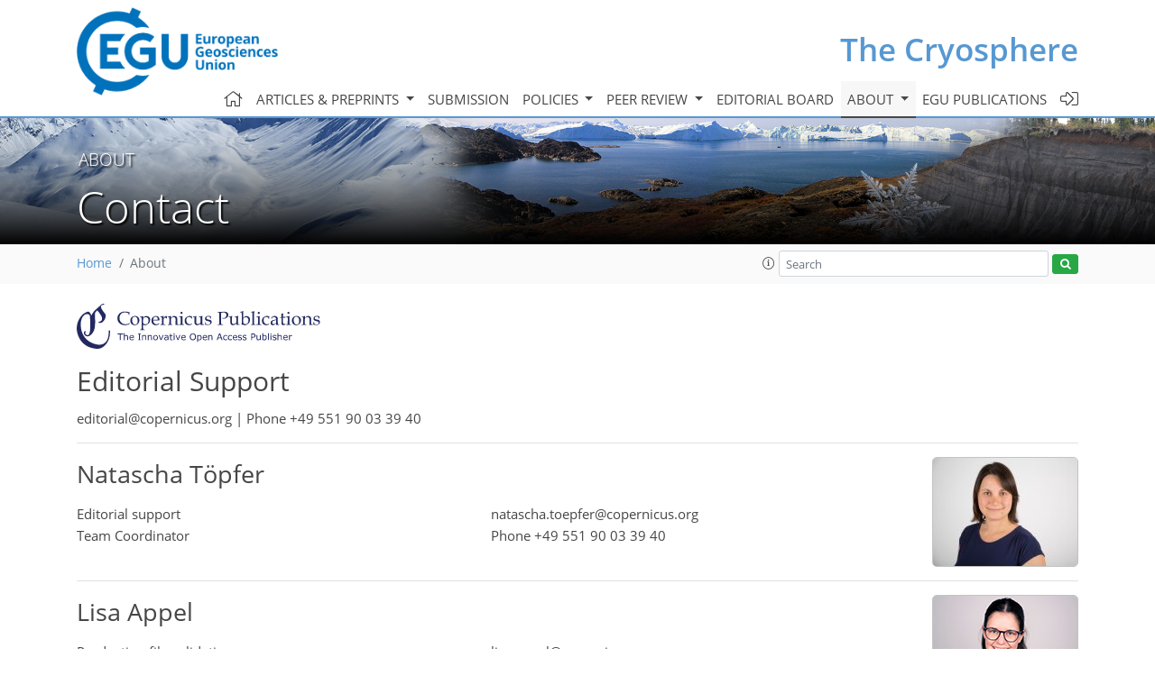

--- FILE ---
content_type: text/html
request_url: https://www.the-cryosphere.net/about/contact.html
body_size: 268140
content:
<!DOCTYPE html PUBLIC "-//W3C//DTD XHTML 1.0 Transitional//EN" "http://www.w3.org/TR/xhtml1/DTD/xhtml1-transitional.dtd">
<!--[if lt IE 7]>      <html xmlns="https://www.w3.org/1999/xhtml" xml:lang="en" lang="en" class="no-js lt-ie9 lt-ie8 lt-ie7 co-ui"> <![endif]-->
											<!--[if IE 7]>         <html  xmlns="https://www.w3.org/1999/xhtml" xml:lang="en" lang="en" class="no-js lt-ie9 lt-ie8 co-ui"> <![endif]-->
											<!--[if IE 8]>         <html xmlns="https://www.w3.org/1999/xhtml" xml:lang="en" lang="en" class="no-js lt-ie9 co-ui"> <![endif]-->
											<!--[if gt IE 8]><!--> <html xmlns="https://www.w3.org/1999/xhtml" xml:lang="en" lang="en" class="no-js co-ui"> <!--<![endif]--> 
											<!-- remove class no-js if js is available --><head>
                                                <!-- BEGIN_HEAD -->
                                                <!-- START_SNIPPET:part6 -->
                                                <meta http-equiv="Content-Type" content="text/html; charset=utf-8" />
                                                <meta charset="utf-8" />
                                                <meta name="viewport" content="width=device-width, initial-scale=1" />
                                                
                                                <meta name="theme-color" content="#000000" />
                                                <meta name="application-name" content="1" />
                                                <meta name="msapplication-TileColor" content="#FFFFFF" />
                                            <link rel="preconnect" crossorigin="" href="https://contentmanager.copernicus.org/" /><link rel="icon" size="16x16" href="https://www.the-cryosphere.net/favicon_copernicus_16x16_.ico" type="image/x-icon" /><link rel="icon" size="24x24" href="https://www.the-cryosphere.net/favicon_copernicus_24x24_.ico" type="image/x-icon" /><link rel="icon" size="32x32" href="https://www.the-cryosphere.net/favicon_copernicus_32x32_.ico" type="image/x-icon" /><link rel="icon" size="48x48" href="https://www.the-cryosphere.net/favicon_copernicus_48x48_.ico" type="image/x-icon" /><link rel="icon" size="64x64" href="https://www.the-cryosphere.net/favicon_copernicus_64x64_.ico" type="image/x-icon" /><link rel="icon" size="228x228" href="https://www.the-cryosphere.net/favicon_copernicus_228x228_.png" type="image/png-icon" /><link rel="icon" size="195x195" href="https://www.the-cryosphere.net/favicon_copernicus_195x195_.png" type="image/png-icon" /><link rel="icon" size="196x196" href="https://www.the-cryosphere.net/favicon_copernicus_196x196_.png" type="image/png-icon" /><link rel="icon" size="128x128" href="https://www.the-cryosphere.net/favicon_copernicus_128x128_.png" type="image/png-icon" /><link rel="icon" size="96x96" href="https://www.the-cryosphere.net/favicon_copernicus_96x96_.png" type="image/png-icon" /><link rel="apple-touch-icon-precomposed" size="180x180" href="https://www.the-cryosphere.net/favicon_copernicus_180x180_.png" type="image/png-icon" /><link rel="apple-touch-icon-precomposed" size="120x120" href="https://www.the-cryosphere.net/favicon_copernicus_120x120_.png" type="image/png-icon" /><link rel="apple-touch-icon-precomposed" size="152x152" href="https://www.the-cryosphere.net/favicon_copernicus_152x152_.png" type="image/png-icon" /><link rel="apple-touch-icon-precomposed" size="76x76" href="https://www.the-cryosphere.net/favicon_copernicus_76x76_.png" type="image/png-icon" /><link rel="apple-touch-icon-precomposed" size="57x57" href="https://www.the-cryosphere.net/favicon_copernicus_57x57_.ico" type="image/png-icon" /><link rel="apple-touch-icon-precomposed" size="144x144" href="https://www.the-cryosphere.net/favicon_copernicus_144x144_.png" type="image/png-icon" /><script type="text/javascript" src="https://cdn.copernicus.org/libraries/mustache/2.3.0/mustache.min.js"></script><script type="text/javascript" src="https://cdn.copernicus.org/libraries/jquery/1.11.1/jquery.min.js"></script><script type="text/javascript" src="https://cdn.copernicus.org/js/copernicus.min.js"></script><script type="text/javascript" src="https://cdn.copernicus.org/apps/htmlgenerator/js/htmlgenerator-v2.js"></script><script type="text/javascript" src="https://cdn.copernicus.org/libraries/photoswipe/4.1/photoswipe.min.js"></script><script type="text/javascript" src="https://cdn.copernicus.org/libraries/photoswipe/4.1/photoswipe-ui-default.min.js"></script><link rel="stylesheet" type="text/css" media="all" href="https://cdn.copernicus.org/libraries/dszparallexer/dzsparallaxer.css" /><script type="text/javascript" src="https://cdn.copernicus.org/libraries/dszparallexer/dzsparallaxer.js"></script><link rel="stylesheet" type="text/css" media="all" id="hasBootstrap" href="https://cdn.copernicus.org/libraries/bootstrap/current/css/bootstrap.min.css" /><link rel="stylesheet" type="text/css" media="all" href="https://cdn.copernicus.org/libraries/bootstrap/current/css/bootstrap-media.min.css" /><link rel="stylesheet" type="text/css" media="all" href="https://cdn.copernicus.org/libraries/bootstrap/current/css/bootstrap-grid.min.css" /><link rel="stylesheet" type="text/css" media="all" href="https://cdn.copernicus.org/libraries/bootstrap/current/css/bootstrap-reboot.min.css" /><script type="text/javascript" src="https://cdn.copernicus.org/libraries/bootstrap/current/js/popper.js"></script><script type="text/javascript" src="https://cdn.copernicus.org/libraries/bootstrap/current/js/bootstrap.min.js"></script><link rel="preconnect" crossorigin="" href="https://cdn.copernicus.org/" /><link rel="stylesheet" type="text/css" media="all" href="https://cdn.copernicus.org/libraries/unsemantic/unsemantic.min.css" /><link rel="stylesheet" type="text/css" media="all" href="https://cdn.copernicus.org/libraries/photoswipe/4.1/photoswipe.css" /><link rel="stylesheet" type="text/css" media="all" href="https://cdn.copernicus.org/libraries/photoswipe/4.1/dark-icon-skin/dark-icon-skin.css" /><link rel="stylesheet" type="text/css" media="all" href="https://cdn.copernicus.org/css/copernicus-min.css" /><link rel="stylesheet" type="text/css" media="all" href="https://cdn.copernicus.org/css/fontawesome.css" /><link rel="stylesheet" type="text/css" media="all" href="https://cdn.copernicus.org/fonts/FontAwesome/5.11.2_and_4.7.0/css/all.font.css" /><link rel="stylesheet" type="text/css" media="projection, handheld, screen, tty, tv, print" href="https://www.the-cryosphere.net/co_cms_font_open_sans_v_15.css" /><link rel="stylesheet" type="text/css" media="projection, handheld, screen, tty, tv, print" href="https://www.the-cryosphere.net/template_one_column_base_2023_202301261343_1676458272.css" /><link rel="stylesheet" type="text/css" media="print" href="https://www.the-cryosphere.net/template_one_column_base_print_2023_1674737524.css" /><script src="https://www.the-cryosphere.net/co_common.js" type="text/javascript">
</script><script src="https://www.the-cryosphere.net/co_auth_check.js" type="text/javascript">
</script><script src="https://www.the-cryosphere.net/onload_javascript_actions.js" type="text/javascript">
</script><script src="https://www.the-cryosphere.net/template-one-column_2023_1674737530.js" type="text/javascript">
</script><!-- END_SNIPPET:part6 --><!-- END_HEAD --><meta name="global_projectID" content="25" /><meta name="global_pageID" content="128" /><meta name="global_pageIdentifier" content="about/contact" /><meta name="global_moBaseURL" content="https://meetingorganizer.copernicus.org/" /><meta name="global_projectShortcut" content="TC" /><meta name="global_projectDomain" content="https://www.the-cryosphere.net/" /><title>TC - Contact </title><meta name="data-non-mobile-optimized-message" content="" /></head><body><!-- $$BODY_HEAD$$ --><header id="printheader" class="d-none d-print-block container">

    <!-- START_SNIPPET:part7 -->

    <img src="https://www.the-cryosphere.net/graphic_egu_claim_logo_blue.png" alt="" style="width: 508px; height: 223px;" />

</header>

<header class="d-print-none mb-n3 version-2023">

    <div class="container">

        <div class="row no-gutters mr-0 ml-0 align-items-center header-wrapper mb-lg-3">

            <div class="col-auto pr-3">

                <div class="layout__moodboard-logo-year-container">

                    <a class="layout__moodboard-logo-link" target="_blank" href="http://www.egu.eu">

                    <div class="layout__moodboard-logo">

                        <img src="https://www.the-cryosphere.net/graphic_egu_claim_logo_blue.png" alt="" style="width: 508px; height: 223px;" />

                    </div>

                    </a>

                </div>

            </div>

            <div class="d-none d-lg-block col text-md-right layout__title-desktop">

                <div class="layout__m-location-and-time">

                    <a class="moodboard-title-link" href="https://www.the-cryosphere.net/">

                    The Cryosphere

                    </a>

                </div>

            </div>

            <div class="d-none d-md-block d-lg-none col text-md-right layout__title-tablet">

                <div class="layout__m-location-and-time">

                    <a class="moodboard-title-link" href="https://www.the-cryosphere.net/">

                    The Cryosphere

                    </a>

                </div>

            </div>

            <div class="col layout__m-location-and-time-mobile d-md-none text-center layout__title-mobile">

                <a class="moodboard-title-link" href="https://www.the-cryosphere.net/">

                TC

                </a>

            </div>

            <!-- End Logo -->

            <div class="col-auto text-right">

                <button class="navbar-toggler light mx-auto mr-sm-0" type="button" data-toggle="collapse" data-target="#navbar_menu" aria-controls="navbar_menu" aria-expanded="false" aria-label="Toggle navigation">

                    <span class="navbar-toggler-icon light"></span>

                </button>

            </div>

            <!-- Topbar -->

            <div class="topbar d-print-none">

                <!-- <iframe
				frameborder="0"
				id="co_auth_check_authiframecontainer"
				style="width: 179px; height: 57px; margin: 0; margin-bottom: 5px; margin-left: 10px; margin-top: -15px; padding: 0; border: none; overflow: hidden; background-color: transparent; display: none;"
				src=""></iframe> -->

            </div>

            <!-- End Topbar -->

        </div>

    </div>

    <div class="banner-navigation-breadcrumbs-wrapper">

        <div id="navigation">

            <nav class="container navbar navbar-expand-lg navbar-light"><!-- Logo -->

                <div class="collapse navbar-collapse CMSCONTAINER" id="navbar_menu">

                <div id="cmsbox_124860" class="cmsbox navbar-collapse"><button style="display: none;" class="navbar-toggler navigation-extended-toggle-button" type="button" data-toggle="collapse" data-target="#navbar_menu" aria-controls="navbarSupportedContent" aria-expanded="false" aria-label="Toggle navigation">
    <span class="navbar-toggler-icon"></span>
</button>
<div class="navbar-collapse CMSCONTAINER collapse show" id="navbarSupportedContent">
            <ul class="navbar-nav mr-auto no-styling">
                    <li class="nav-item  ">
                        <a target="_parent" class="nav-link  "  href="https://www.the-cryosphere.net/home.html"><i class='fal fa-home fa-lg' title='Home'></i></a>
                </li>
                    <li class="nav-item  megamenu ">
                        <a target="_self" class="nav-link dropdown-toggle  "  href="#" id="navbarDropdown10800" role="button" data-toggle="dropdown" aria-haspopup="true" aria-expanded="false">Articles & preprints
                            <span class="caret"></span></a>
                        <div class="dropdown-menu  level-1 " aria-labelledby="navbarDropdown10800">
                            <div class="container">
                                <div class="row">
                                <div class="col-md-12 col-lg-4 col-sm-12">
                                            <div class="dropdown-header">Recent</div>
                                        <div class="dropdown-item level-2  " style="list-style: none">
                                            <a   target="_parent" class="" href="https://tc.copernicus.org/">Recent papers</a>
                                    </div>
                                            <div class="dropdown-header">Highlights</div>
                                        <div class="dropdown-item level-2  " style="list-style: none">
                                            <a   target="_parent" class="" href="https://tc.copernicus.org/editors_choice.html">Editor's choice</a>
                                    </div>
                                            <div class="dropdown-header">Regular articles</div>
                                        <div class="dropdown-item level-2  " style="list-style: none">
                                            <a   target="_parent" class="" href="https://tc.copernicus.org/research_article.html">Research articles</a>
                                    </div>
                                        <div class="dropdown-item level-2  " style="list-style: none">
                                            <a   target="_parent" class="" href="https://tc.copernicus.org/review_article.html">Review articles</a>
                                    </div>
                                        <div class="dropdown-item level-2  " style="list-style: none">
                                            <a   target="_parent" class="" href="https://tc.copernicus.org/brief_communication.html">Brief communications</a>
                                    </div>
                                        <div class="dropdown-item level-2  " style="list-style: none">
                                            <a   target="_parent" class="" href="https://tc.copernicus.org/invited_perspective_article.html">Invited perspective articles</a>
                                    </div>
                                            </div>
                                            <div class="col-md-12 col-lg-4 col-sm-12">
                                            <div class="dropdown-header">Special issues</div>
                                        <div class="dropdown-item level-2  " style="list-style: none">
                                            <a   target="_parent" class="" href="https://tc.copernicus.org/special_issues.html">Published SIs</a>
                                    </div>
                                        <div class="dropdown-item level-2  " style="list-style: none">
                                            <a   target="_parent" class="" href="https://www.the-cryosphere.net/articles_and_preprints/scheduled_sis.html">Scheduled SIs</a>
                                    </div>
                                        <div class="dropdown-item level-2  " style="list-style: none">
                                            <a   target="_parent" class="" href="https://www.the-cryosphere.net/articles_and_preprints/how_to_apply_for_an_si.html">How to apply for an SI</a>
                                    </div>
                                            <div class="dropdown-header">Collections</div>
                                        <div class="dropdown-item level-2  " style="list-style: none">
                                            <a   target="_parent" class="" href="https://www.the-cryosphere.net/articles_and_preprints/how_to_add_an_article_to_a_collection.html">How to add an article to a collection</a>
                                    </div>
                                            <div class="dropdown-header">EGU Compilations</div>
                                        <div class="dropdown-item level-2  " style="list-style: none">
                                            <a   target="_blank" class="" href="https://encyclopedia-of-geosciences.net/">Encyclopedia of Geosciences</a>
                                    </div>
                                        <div class="dropdown-item level-2  " style="list-style: none">
                                            <a   target="_blank" class="" href="https://egusphere.net/">EGUsphere</a>
                                    </div>
                                            </div>
                                            <div class="col-md-12 col-lg-4 col-sm-12">
                                            <div class="dropdown-header">Alerts</div>
                                        <div class="dropdown-item level-2  " style="list-style: none">
                                            <a   target="_parent" class="" href="https://www.the-cryosphere.net/articles_and_preprints/subscribe_to_alerts.html">Subscribe to alerts</a>
                                    </div>
                                </div>
                                </div>
                            </div>
                        </div>
                </li>
                    <li class="nav-item  ">
                        <a target="_parent" class="nav-link  "  href="https://www.the-cryosphere.net/submission.html">Submission</a>
                </li>
                    <li class="nav-item  dropdown ">
                        <a target="_self" class="nav-link dropdown-toggle  "  href="#" id="navbarDropdown10804" role="button" data-toggle="dropdown" aria-haspopup="true" aria-expanded="false">Policies
                            <span class="caret"></span></a>
                        <div class="dropdown-menu  level-1 " aria-labelledby="navbarDropdown10804">
                            <div >
                                <div >
                                <div class="col-md-12 col-lg-12 col-sm-12">
                                        <div class="dropdown-item level-2  " style="list-style: none">
                                            <a   target="_parent" class="" href="https://www.the-cryosphere.net/policies/licence_and_copyright.html">Licence & copyright</a>
                                    </div>
                                        <div class="dropdown-item level-2  " style="list-style: none">
                                            <a   target="_parent" class="" href="https://www.the-cryosphere.net/policies/general_terms.html">General terms</a>
                                    </div>
                                        <div class="dropdown-item level-2  " style="list-style: none">
                                            <a   target="_parent" class="" href="https://www.the-cryosphere.net/policies/publication_policy.html">Publication policy</a>
                                    </div>
                                        <div class="dropdown-item level-2  " style="list-style: none">
                                            <a   target="_parent" class="" href="https://www.the-cryosphere.net/policies/ai_policy.html">AI policy</a>
                                    </div>
                                        <div class="dropdown-item level-2  " style="list-style: none">
                                            <a   target="_parent" class="" href="https://www.the-cryosphere.net/policies/data_policy.html">Data policy</a>
                                    </div>
                                        <div class="dropdown-item level-2  " style="list-style: none">
                                            <a   target="_parent" class="" href="https://www.the-cryosphere.net/policies/publication_ethics.html">Publication ethics</a>
                                    </div>
                                        <div class="dropdown-item level-2  " style="list-style: none">
                                            <a   target="_parent" class="" href="https://www.the-cryosphere.net/policies/competing_interests_policy.html">Competing interests policy</a>
                                    </div>
                                        <div class="dropdown-item level-2  " style="list-style: none">
                                            <a   target="_parent" class="" href="https://www.the-cryosphere.net/policies/appeals_and_complaints.html">Appeals & complaints</a>
                                    </div>
                                        <div class="dropdown-item level-2  " style="list-style: none">
                                            <a   target="_parent" class="" href="https://www.the-cryosphere.net/policies/proofreading_guidelines.html">Proofreading guidelines</a>
                                    </div>
                                        <div class="dropdown-item level-2  " style="list-style: none">
                                            <a   target="_parent" class="" href="https://www.the-cryosphere.net/policies/obligations_for_authors.html">Obligations for authors</a>
                                    </div>
                                        <div class="dropdown-item level-2  " style="list-style: none">
                                            <a   target="_parent" class="" href="https://www.the-cryosphere.net/policies/obligations_for_editors.html">Obligations for editors</a>
                                    </div>
                                        <div class="dropdown-item level-2  " style="list-style: none">
                                            <a   target="_parent" class="" href="https://www.the-cryosphere.net/policies/obligations_for_referees.html">Obligations for referees</a>
                                    </div>
                                        <div class="dropdown-item level-2  " style="list-style: none">
                                            <a   target="_parent" class="" href="https://www.the-cryosphere.net/policies/author_name_change.html">Inclusive author name-change policy</a>
                                    </div>
                                        <div class="dropdown-item level-2  " style="list-style: none">
                                            <a   target="_parent" class="" href="https://www.the-cryosphere.net/policies/inclusivity_in_global_research.html">Inclusivity in global research</a>
                                    </div>
                                </div>
                                </div>
                            </div>
                        </div>
                </li>
                    <li class="nav-item  dropdown ">
                        <a target="_self" class="nav-link dropdown-toggle  "  href="#" id="navbarDropdown150" role="button" data-toggle="dropdown" aria-haspopup="true" aria-expanded="false">Peer review
                            <span class="caret"></span></a>
                        <div class="dropdown-menu  level-1 " aria-labelledby="navbarDropdown150">
                            <div >
                                <div >
                                <div class="col-md-12 col-lg-12 col-sm-12">
                                        <div class="dropdown-item level-2  " style="list-style: none">
                                            <a   target="_parent" class="" href="https://www.the-cryosphere.net/peer_review/interactive_review_process.html">Interactive review process</a>
                                    </div>
                                        <div class="dropdown-item level-2  " style="list-style: none">
                                            <a   target="_parent" class="" href="https://www.the-cryosphere.net/peer_review/finding_an_editor.html">Finding an editor</a>
                                    </div>
                                        <div class="dropdown-item level-2  " style="list-style: none">
                                            <a   target="_parent" class="" href="https://www.the-cryosphere.net/peer_review/review_criteria.html">Review criteria</a>
                                    </div>
                                        <div class="dropdown-item level-2  " style="list-style: none">
                                            <a   target="_parent" class="" href="https://webforms.copernicus.org/TC/referee-application">Become a referee</a>
                                    </div>
                                        <div class="dropdown-item level-2  " style="list-style: none">
                                            <a data-non-mobile-optimized="1"  target="_parent" class="" href="https://editor.copernicus.org/TC/my_manuscript_overview">Manuscript tracking</a>
                                    </div>
                                        <div class="dropdown-item level-2  " style="list-style: none">
                                            <a   target="_parent" class="" href="https://www.the-cryosphere.net/peer_review/reviewer_recognition.html">Reviewer recognition</a>
                                    </div>
                                </div>
                                </div>
                            </div>
                        </div>
                </li>
                    <li class="nav-item  ">
                        <a target="_parent" class="nav-link  "  href="https://www.the-cryosphere.net/editorial_board.html">Editorial board</a>
                </li>
                    <li class="nav-item  dropdown ">
                        <a target="_self" class="nav-link dropdown-toggle active "  href="#" id="navbarDropdown6108" role="button" data-toggle="dropdown" aria-haspopup="true" aria-expanded="false">About
                            <span class="caret"></span></a>
                        <div class="dropdown-menu  level-1 " aria-labelledby="navbarDropdown6108">
                            <div >
                                <div >
                                <div class="col-md-12 col-lg-12 col-sm-12">
                                        <div class="dropdown-item level-2  " style="list-style: none">
                                            <a   target="_parent" class="" href="https://www.the-cryosphere.net/about/aims_and_scope.html">Aims & scope</a>
                                    </div>
                                        <div class="dropdown-item level-2  " style="list-style: none">
                                            <a   target="_parent" class="" href="https://www.the-cryosphere.net/about/subject_areas.html">Subject areas</a>
                                    </div>
                                        <div class="dropdown-item level-2  " style="list-style: none">
                                            <a   target="_parent" class="" href="https://www.the-cryosphere.net/about/manuscript_types.html">Manuscript types</a>
                                    </div>
                                        <div class="dropdown-item level-2  " style="list-style: none">
                                            <a   target="_parent" class="" href="https://www.the-cryosphere.net/about/article_processing_charges.html">Article processing charges</a>
                                    </div>
                                        <div class="dropdown-item level-2  " style="list-style: none">
                                            <a   target="_parent" class="" href="https://www.the-cryosphere.net/about/financial_support.html">Financial support</a>
                                    </div>
                                        <div class="dropdown dropdown-item level-2  " style="list-style: none">
                                                <a target="_parent" class="dropdown-toggle dropdown-item  "  href="https://www.the-cryosphere.net/about/news_and_press.html" >
                                                News & press<span class="caret"></span> </a>
                                            <div class="dropdown-menu  level-2 " aria-labelledby="navbarDropdown136">
                                                <div >
                                                    <div >
                                                    <div class="col-md-12 col-lg-12 col-sm-12">
                                                            <div class="dropdown-item level-3  " style="list-style: none">
                                                                <a   target="_parent" class="" href="https://www.the-cryosphere.net/about/news_and_press/2021-12-10_advances-in-altimetric-snow-depth-estimates-using-bi-frequency-saral-and-cryosat-2-ka-ku-measurements.html">Advances in altimetric snow depth estimates using bi-frequency SARAL and CryoSat-2 Ka–Ku measurements</a>
                                                        </div>
                                                            <div class="dropdown-item level-3  " style="list-style: none">
                                                                <a   target="_parent" class="" href="https://www.the-cryosphere.net/about/news_and_press/2021-01-13_spectral-characterization-radiative-forcing-and-pigment-content-of-coastal-antarctic-snow-algae.html">Spectral characterization, radiative forcing and pigment content of coastal Antarctic snow algae: approaches to spectrally discriminate red and green communities and their impact on snowmelt</a>
                                                        </div>
                                                            <div class="dropdown-item level-3  " style="list-style: none">
                                                                <a   target="_parent" class="" href="https://www.the-cryosphere.net/about/news_and_press/2021-01-25_review-article-earths-ice-imbalance.html">Review article: Earth's ice imbalance</a>
                                                        </div>
                                                            <div class="dropdown-item level-3  " style="list-style: none">
                                                                <a   target="_parent" class="" href="https://www.the-cryosphere.net/about/news_and_press/2021-02-25_the-32-year-record-high-surface-melt-in-2019-2020-on-the-northern-george-vi-ice-shelf-antarctic-peninsula.html">The 32-year record-high surface melt in 2019/2020 on the northern George VI Ice Shelf, Antarctic Peninsula</a>
                                                        </div>
                                                            <div class="dropdown-item level-3  " style="list-style: none">
                                                                <a   target="_parent" class="" href="https://www.the-cryosphere.net/about/news_and_press/2021-04-01_winter-drainage-of-surface-lakes-on-the-greenland-ice-sheet-from-sentinel-1-sar-imagery.html">Winter drainage of surface lakes on the Greenland Ice Sheet from Sentinel-1 SAR imagery</a>
                                                        </div>
                                                            <div class="dropdown-item level-3  " style="list-style: none">
                                                                <a   target="_parent" class="" href="https://www.the-cryosphere.net/about/news_and_press/2021-05-27_creep-and-fracture-of-warm-columnar-freshwater-ice.html">Creep and fracture of warm columnar freshwater ice</a>
                                                        </div>
                                                            <div class="dropdown-item level-3  " style="list-style: none">
                                                                <a   target="_parent" class="" href="https://www.the-cryosphere.net/about/news_and_press/2021-06-15_interannual-variability-in-transpolar-drift-summer-sea-ice-thickness-and-potential-impact-of-atlantification.html">Interannual variability in Transpolar Drift summer sea ice thickness and potential impact of Atlantification</a>
                                                        </div>
                                                            <div class="dropdown-item level-3  " style="list-style: none">
                                                                <a   target="_parent" class="" href="https://www.the-cryosphere.net/about/news_and_press/2022-08-08_ongoing-grounding-line-retreat-and-fracturing-initiated-at-the-petermann-glacier-ice-shelf.html">Ongoing grounding line retreat and fracturing initiated at the Petermann Glacier ice shelf, Greenland, after 2016</a>
                                                        </div>
                                                    </div>
                                                    </div>
                                                </div>
                                            </div>
                                    </div>
                                        <div class="dropdown-item level-2  " style="list-style: none">
                                            <a   target="_parent" class="" href="https://www.the-cryosphere.net/about/egu_resources.html">EGU resources</a>
                                    </div>
                                        <div class="dropdown-item level-2  " style="list-style: none">
                                            <a   target="_parent" class="" href="https://www.the-cryosphere.net/about/promote_your_work.html">Promote your work</a>
                                    </div>
                                        <div class="dropdown-item level-2  " style="list-style: none">
                                            <a   target="_parent" class="" href="https://www.the-cryosphere.net/about/journal_statistics.html">Journal statistics</a>
                                    </div>
                                        <div class="dropdown-item level-2  " style="list-style: none">
                                            <a   target="_parent" class="" href="https://www.the-cryosphere.net/about/journal_metrics.html">Journal metrics</a>
                                    </div>
                                        <div class="dropdown-item level-2  " style="list-style: none">
                                            <a   target="_parent" class="" href="https://www.the-cryosphere.net/about/abstracted_and_indexed.html">Abstracted & indexed</a>
                                    </div>
                                        <div class="dropdown-item level-2  " style="list-style: none">
                                            <a   target="_parent" class="" href="https://www.the-cryosphere.net/about/article_level_metrics.html">Article level metrics</a>
                                    </div>
                                        <div class="dropdown-item level-2  " style="list-style: none">
                                            <a   target="_parent" class="" href="https://www.the-cryosphere.net/about/faqs.html">FAQs</a>
                                    </div>
                                        <div class="dropdown-item level-2 active " style="list-style: none">
                                            <a   target="_parent" class="" href="https://www.the-cryosphere.net/about/contact.html">Contact</a>
                                    </div>
                                        <div class="dropdown-item level-2  " style="list-style: none">
                                            <a   target="_parent" class="" href="https://www.the-cryosphere.net/about/xml_harvesting_and_oai-pmh.html">XML harvesting & OAI-PMH</a>
                                    </div>
                                </div>
                                </div>
                            </div>
                        </div>
                </li>
                    <li class="nav-item  ">
                        <a target="_parent" class="nav-link  "  href="https://www.the-cryosphere.net/egu_publications.html">EGU publications</a>
                </li>
                    <li class="nav-item  ">
                        <a target="_parent" class="nav-link  " data-non-mobile-optimized="1" href="https://editor.copernicus.org/TC/"><i class='fal fa-sign-in-alt fa-lg' title='Login'></i></a>
                </li>
                <!-- Topbar -->
                <li class="d-print-none d-lg-none pt-2 topbar-mobile">
                    <!-- <iframe
				frameborder="0"
				id="co_auth_check_authiframecontainer"
				style="width: 179px; height: 57px; margin: 0; margin-bottom: 5px; margin-left: 10px; margin-top: -15px; padding: 0; border: none; overflow: hidden; background-color: transparent; display: none;"
				src=""></iframe> -->
                </li>
                <!-- End Topbar -->
            </ul>
</div>
</div></div>

            </nav>

        </div>

        <section id="banner" class="banner dzsparallaxer use-loading auto-init height-is-based-on-content mode-scroll loaded dzsprx-readyall">

            <div class="divimage dzsparallaxer--target layout__moodboard-banner" data-src="" style=""></div>

            <!-- END_SNIPPET:part7 -->

            <div id="headers-content-container" class="container CMSCONTAINER">



            <div id="cmsbox_124926" class="cmsbox ">            <span class="header-small text-uppercase"><!-- START_HEADLINE_ORDER_FIRST -->About<!-- END_HEADLINE_ORDER_FIRST -->&nbsp;</span>
            <h1 class="display-4 header-get-function ">
                <!-- START_HEADLINE_ORDER_SECOND -->Contact<!-- END_HEADLINE_ORDER_SECOND -->&nbsp;
            </h1>
</div></div>

        </section>



        <div id="breadcrumbs" class="breadcrumbs">

            <div class="container">

                <div class="row align-items-center">

                    <div class="d-none d-sm-block text-nowrap pageactions"></div>

                    <!-- START_SEARCH -->

                    <!-- END_SEARCH -->

                    <!-- The template part snippet fo breadcrubs is in source code-->

                    <div class="justify-content-between col-auto col-md CMSCONTAINER" id="breadcrumbs_content_container"><div id="cmsbox_1093391" class="cmsbox "><!-- tpl: templates/get_functions/get_breadcrumbs/index -->
<div class="breadcrumbGetFunctionContainer">
    <!-- START_BREADCRUMBS_CONTAINER -->
    <ol class="breadcrumb">
        <!-- START_BREADCRUMBS -->
        <!-- START_SNIPPET:part8 -->
            <li class="breadcrumb-item home"><a href="https://www.the-cryosphere.net">Home</a></li>
                    <li class="breadcrumb-item active">About</li>
        <!-- END_SNIPPET:part8 -->
        <!-- END_BREADCRUMBS -->
    </ol>
    <!-- END_BREADCRUMBS_CONTAINER -->
</div></div></div>

                    <!-- START_SNIPPET:part10 -->

                    <div class="col col-md-4 text-right page-search CMSCONTAINER" id="search_content_container"><div id="cmsbox_1093297" class="cmsbox "><!-- v1.31 -->
<!-- 1.31: added placeholder for test system sanitizing-->
<!-- 1.3: #855 -->
<!-- 1.2: #166 -->
<!-- CMS ressources/FinderBreadcrumbBox.html -->
<!-- START_SITE_SEARCH -->
<!-- Root element of PhotoSwipe. Must have class pswp. -->
<div class="pswp" tabindex="-1" role="dialog" aria-hidden="true" >

    <!-- Background of PhotoSwipe.
         It's a separate element as animating opacity is faster than rgba(). -->
    <div class="pswp__bg"></div>

    <!-- Slides wrapper with overflow:hidden. -->
    <div class="pswp__scroll-wrap">

        <!-- Container that holds slides.
            PhotoSwipe keeps only 3 of them in the DOM to save memory.
            Don't modify these 3 pswp__item elements, data is added later on. -->
        <div class="pswp__container">
            <div class="pswp__item"></div>
            <div class="pswp__item"></div>
            <div class="pswp__item"></div>
        </div>

        <!-- Default (PhotoSwipeUI_Default) interface on top of sliding area. Can be changed. -->
        <div class="pswp__ui pswp__ui--hidden">

            <div class="pswp__top-bar">

                <!--  Controls are self-explanatory. Order can be changed. -->

                <div class="pswp__counter"></div>

                <button class="pswp__button pswp__button--close" title="Close (Esc)"></button>


                <button class="pswp__button pswp__button--fs" title="Toggle fullscreen"></button>

                <!-- Preloader demo http://codepen.io/dimsemenov/pen/yyBWoR -->
                <!-- element will get class pswp__preloader--active when preloader is running -->
                <div class="pswp__preloader">
                    <div class="pswp__preloader__icn">
                        <div class="pswp__preloader__cut">
                            <div class="pswp__preloader__donut"></div>
                        </div>
                    </div>
                </div>
            </div>

            <div class="pswp__share-modal pswp__share-modal--hidden pswp__single-tap">
                <div class="pswp__share-tooltip"></div>
            </div>

            <button class="pswp__button pswp__button--arrow--left" title="Previous (arrow left)">
            </button>

            <button class="pswp__button pswp__button--arrow--right" title="Next (arrow right)">
            </button>

            <div class="pswp__caption ">
                <div class="pswp__caption__center"></div>
            </div>

        </div>

    </div>

</div>
<div class="row align-items-center no-gutters py-1" id="search-wrapper">

    <div class="col-auto pl-0 pr-1">
        <a id="templateSearchInfoBtn" role="button" tabindex="99" data-container="body" data-toggle="popover" data-placement="bottom" data-trigger="click"><span class="fal fa-info-circle"></span></a>
    </div>

    <div class="col pl-0 pr-1">
        <input type="search" placeholder="Search" name="q" class="form-control form-control-sm" id="search_query_solr"/>
    </div>
    <div class="col-auto pl-0">
        <button title="Start site search" id="start_site_search_solr" class="btn btn-sm btn-success"><span class="co-search"></span></button>
    </div>
</div>

<div class="text-left">
    <div id="templateSearchInfo" class="d-none">
        <div>
            <p>
                Multiple terms: term1 term2<br />
                <i>red apples</i><br />
                returns results with all terms like:<br />
                <i>Fructose levels in <strong>red</strong> and <strong>green</strong> apples</i><br />
            </p>
            <p>
                Precise match in quotes: "term1 term2"<br />
                <i>"red apples"</i><br />
                returns results matching exactly like:<br />
                <i>Anthocyanin biosynthesis in <strong>red apples</strong></i><br />
            </p>

            <p>
                Exclude a term with -: term1 -term2<br />
                <i>apples -red</i><br />
                returns results containing <i><strong>apples</strong></i> but not <i><strong>red</strong></i>:<br />
                <i>Malic acid in green <strong>apples</strong></i><br />
            </p>
        </div>
    </div>

    <div class="modal " id="templateSearchResultModal" role="dialog" aria-labelledby="Search results" aria-hidden="true">
        <div class="modal-dialog modal-lg modal-dialog-centered">
            <div class="modal-content">
                <div class="modal-header modal-header--sticky shadow one-column d-block">
                    <div class="row no-gutters mx-1">
                        <div class="col mr-3">
                                <h1 class="" id="resultsSearchHeader"><span id="templateSearchResultNr"></span> hit<span id="templateSearchResultNrPlural">s</span> for <span id="templateSearchResultTerm"></span></h1>
                            </div>
                        <div class="col-auto">
                            <a id="scrolltopmodal" href="javascript:void(0)" onclick="scrollModalTop();" style="display: none;"><i class="co-home"></i></a>

                        </div>
                        <div class="col-auto">
                                <button data-dismiss="modal" aria-label="Close" class="btn btn-danger mt-1">Close</button>
                            </div>
                    </div>
                </div>
                <div class="modal-body one-column">
                    <!-- $$co-sanitizing-slot1$$ -->
                    <div class="grid-container mx-n3"><div class="grid-85 tablet-grid-85">
                        <button aria-label="Refine" id="refineSearchModal" class="btn btn-primary float-left mt-4">Refine your search</button>
                        <button aria-label="Refine" id="refineSearchModalHide" class="btn btn-danger float-left d-none mt-4">Hide refinement</button>
                    </div></div>
                    <div class="grid-container mx-n3"><div class="grid-100 tablet-grid-100"><div id="templateRefineSearch" class="d-none"></div></div></div>

                <div id="templateSearchResultContainer" class="searchResultsModal mx-n3"></div>
                <div class="grid-container mb-0"><div class="grid-100 tablet-grid-100"><div id="templateSearchResultContainerEmpty" class="co-notification d-none">There are no results for your search term.</div></div></div>
            </div>

            </div>
        </div>
    </div>
</div>

    <!-- feedback network problems -->
    <div class="modal " id="templateSearchErrorModal1"  role="dialog" aria-labelledby="Search results" aria-hidden="true">
        <div class="modal-dialog modal-lg modal-dialog-centered">
            <div class="modal-content p-3">
                <div class="modal-body text-left">
                    <h1 class="mt-0 pt-0">Network problems</h1>
                    <div class="co-error">We are sorry, but your search could not be completed due to network problems. Please try again later.</div>
                </div>
            </div>
        </div>
    </div>

    <!-- feedback server timeout -->
    <div class="modal " id="templateSearchErrorModal2" role="dialog" aria-labelledby="Search results" aria-hidden="true">
        <div class="modal-dialog modal-lg modal-dialog-centered">
            <div class="modal-content p-3">
                <div class="modal-body text-left">
                    <h1 class="mt-0 pt-0">Server timeout</h1>
                    <div class="co-error">We are sorry, but your search could not be completed due to server timeouts. Please try again later.</div>
                </div>
            </div>
        </div>
    </div>

    <!-- feedback invalid search term -->
    <div class="modal " id="templateSearchErrorModal3"  role="dialog" aria-labelledby="Search results" aria-hidden="true">
        <div class="modal-dialog modal-lg modal-dialog-centered">
            <div class="modal-content p-3">
                <div class="modal-body text-left">
                    <h1 class="mt-0 pt-0">Empty search term</h1>
                    <div class="co-error">You have applied the search with an empty search term. Please revisit and try again.</div>
                </div>
            </div>
        </div>
    </div>

    <!-- feedback too many requests -->
    <div class="modal " id="templateSearchErrorModal4"  role="dialog" aria-labelledby="Search results" aria-hidden="true">
        <div class="modal-dialog modal-lg modal-dialog-centered">
            <div class="modal-content p-3">
                <div class="modal-body text-left">
                    <h1 class="mt-0 pt-0">Too many requests</h1>
                    <div class="co-error">We are sorry, but we have received too many parallel search requests. Please try again later.</div>
                </div>
            </div>
        </div>
    </div>

    <!-- loading -->
    <div class="modal " id="templateSearchLoadingModal"  role="dialog" aria-labelledby="Search results" aria-hidden="true">
        <div class="modal-dialog modal-sm modal-dialog-centered">
            <div class="modal-content p-3 co_LoadingDotsContainer">
                <div class="modal-body">
                    <div class="text">Searching</div>
                    <div class="dots d-flex justify-content-center"><div class="dot"></div><div class="dot"></div><div class="dot"></div></div></div>
            </div>
        </div>
    </div>

</div>
<style>
    /*.modal {*/
    /*    background: rgba(255, 255, 255, 0.8);*/
    /*}*/
    .modal-header--sticky {
        position: sticky;
        top: 0;
        background-color: inherit;
        z-index: 1055;
    }
    .grid-container
    {
        margin-bottom: 1em;
        /*padding-left: 0;*/
        /*padding-right: 0;*/
    }
    #templateSearchInfo{
        display: none;
        background-color: var(--background-color-primary);
        margin-top: 1px;
        z-index: 5;
        border: 1px solid var(--color-primary);
        opacity: .8;
        font-size: .7rem;
        border-radius: .25rem;
    }


    #templateSearchLoadingModal .co_LoadingDotsContainer
    {
        z-index: 1000;
    }
    #templateSearchLoadingModal .co_LoadingDotsContainer .text
    {
        text-align: center;
        font-weight: bold;
        padding-bottom: 1rem;
    }
    #templateSearchLoadingModal .co_LoadingDotsContainer .dot
    {
        background-color: #0072BC;
        border: 2px solid white;
        border-radius: 50%;
        float: left;
        height: 2rem;
        width: 2rem;
        margin: 0 5px;
        -webkit-transform: scale(0);
        transform: scale(0);
        -webkit-animation: animation_dots_breath 1000ms ease infinite 0ms;
        animation: animation_dots_breath 1000ms ease infinite 0ms;
    }
    #templateSearchLoadingModal .co_LoadingDotsContainer .dot:nth-child(2)
    {
        -webkit-animation: animation_dots_breath 1000ms ease infinite 300ms;
        animation: animation_dots_breath 1000ms ease infinite 300ms;
    }
    #templateSearchLoadingModal .co_LoadingDotsContainer .dot:nth-child(3)
    {
        -webkit-animation: animation_dots_breath 1000ms ease infinite 600ms;
        animation: animation_dots_breath 1000ms ease infinite 600ms;
    }
    #templateSearchResultModal [class*="grid-"] {
        padding-left: 10px !important;
        padding-right: 10px !important;
    }
    #templateSearchResultTerm {
        font-weight: bold;
    }

    #resultsSearchHeader {
        display: block !important;
    }
    #scrolltopmodal {
        font-size: 3.0em;
        margin-top: 0 !important;
        margin-right: 15px;
    }

    @-webkit-keyframes animation_dots_breath {
        50% {
            -webkit-transform: scale(1);
            transform: scale(1);
            opacity: 1;
        }
        100% {
            opacity: 0;
        }
    }
    @keyframes animation_dots_breath {
        50% {
            -webkit-transform: scale(1);
            transform: scale(1);
            opacity: 1;
        }
        100% {
            opacity: 0;
        }
    }

    @media (min-width: 768px) and (max-width: 991px) {
        #templateSearchResultModal .modal-dialog {
            max-width: 90%;
        }
    }

</style>
<script>

    if(document.querySelector('meta[name="global_moBaseURL"]').content == "https://meetingorganizer.copernicus.org/")
        FINDER_URL = document.querySelector('meta[name="global_moBaseURL"]').content.replace('meetingorganizer', 'finder-app')+"search/library.php";
    else
        FINDER_URL = document.querySelector('meta[name="global_moBaseURL"]').content.replace('meetingorganizer', 'finder')+"search/library.php";

    SEARCH_INPUT = document.getElementById('search_query_solr');
    SEARCH_INPUT_MODAL = document.getElementById('search_query_modal');
    searchRunning = false;

    offset = 20;
    INITIAL_OFFSET = 20;

    var MutationObserver = window.MutationObserver || window.WebKitMutationObserver || window.MozMutationObserver;
    const targetNodeSearchModal = document.getElementById("templateSearchResultModal");
    const configSearchModal = { attributes: true, childList: true, subtree: true };

    // Callback function to execute when mutations are observed
    const callbackSearchModal = (mutationList, observer) => {
        for (const mutation of mutationList) {
            if (mutation.type === "childList") {
                // console.log("A child node has been added or removed.");
                picturesGallery();
            } else if (mutation.type === "attributes") {
                // console.log(`The ${mutation.attributeName} attribute was modified.`);
            }
        }
    };

    // Create an observer instance linked to the callback function
    const observer = new MutationObserver(callbackSearchModal);

    // Start observing the target node for configured mutations
    observer.observe(targetNodeSearchModal, configSearchModal);

    function _addEventListener()
    {
        document.getElementById('search_query_solr').addEventListener('keypress', (e) => {
            if (e.key === 'Enter')
                _runSearch();
        });
        document.getElementById('start_site_search_solr').addEventListener('click', (e) => {
            _runSearch();
            e.stopPropagation();
            e.stopImmediatePropagation();
            return false;
        });

        $('#templateSearchResultModal').scroll(function() {
            if ($(this).scrollTop()) {
                $('#scrolltopmodal:hidden').stop(true, true).fadeIn().css("display","inline-block");
            } else {
                $('#scrolltopmodal').stop(true, true).fadeOut();
            }
        });

    }

    function scrollModalTop()
    {
        $('#templateSearchResultModal').animate({ scrollTop: 0 }, 'slow');
        // $('#templateSearchResultModal').scrollTop(0);

    }

    function picturesGallery()
    {
        $('body').off('click', '.paperlist-avatar img');
        $('body').off('click', '#templateSearchResultContainer .paperlist-avatar img');
        searchPaperListAvatar = [];
        searchPaperListAvatarThumb = [];
        search_pswpElement = document.querySelectorAll('.pswp')[0];
        if (typeof search_gallery != "undefined") {
            search_gallery = null;
        }
        $('body').on('click', '#templateSearchResultContainer .paperlist-avatar img', function (e) {
            if(searchPaperListAvatarThumb.length === 0 && searchPaperListAvatar.length === 0) {
                $('#templateSearchResultContainer .paperlist-avatar img').each(function () {

                    var webversion = $(this).attr('data-web');
                    var width = $(this).attr('data-width');
                    var height = $(this).attr('data-height');
                    var caption = $(this).attr('data-caption');

                    var figure = {
                        src: webversion,
                        w: width,
                        h: height,
                        title: caption
                    };
                    searchPaperListAvatarThumb.push($(this)[0]);
                    searchPaperListAvatar.push(figure);
                });
            }
            var target = $(this);
            var index = $('#templateSearchResultContainer .paperlist-avatar img').index(target);
            var options = {
                showHideOpacity:false,
                bgOpacity:0.8,
                index:index,
                spacing:0.15,
                history: false,
                focus:false,
                getThumbBoundsFn: function(index) {
                    var thumbnail = searchPaperListAvatarThumb[index];
                    var pageYScroll = window.pageYOffset || document.documentElement.scrollTop;
                    var rect = thumbnail.getBoundingClientRect();
                    return {x:rect.left, y:rect.top + pageYScroll, w:rect.width};
                }
            };
            search_gallery = new PhotoSwipe( search_pswpElement, PhotoSwipeUI_Default,[searchPaperListAvatar[index]],options);
            search_gallery.init();
        });
    }
    function showError(code, msg)
    {
        console.error(code, msg);

        $("#templateSearchLoadingModal").modal("hide");

        switch(code)
        {
            case -3: 	// http request fail
            case -2: 	// invalid MO response
            case 4: 	// CORS
            case 1: 	// project
                $("#templateSearchErrorModal1").modal({});
                break;
            case -1: 	// timeout
                $("#templateSearchErrorModal2").modal({});
                break;
            case 2: 	// empty term
                $("#templateSearchErrorModal3").modal({});
                break;
            case 3: 	// DOS
                $("#templateSearchErrorModal4").modal({});
                break;
            default:
                $("#templateSearchErrorModal1").modal({});
                break;
        }
    }
    function clearForm() {
        var myFormElement = document.getElementById("library-filters")
        var elements = myFormElement.elements;
        $(".form-check-input").prop('checked', false).change().parent().removeClass('active');
        for(i=0; i<elements.length; i++) {
            field_type = elements[i].type.toLowerCase();
            switch(field_type) {
                case "text":
                case "password":
                case "textarea":
                case "hidden":
                    elements[i].value = "";
                    break;
                case "radio":
                case "checkbox":
                    if (elements[i].checked) {
                        elements[i].checked = false;
                    }
                    break;

                case "select-one":
                case "select-multi":
                    elements[i].selectedIndex = -1;
                    break;

                default:
                    break;
            }
        }
    }

    function generateShowMoreButton(offset, term)
    {
        var code = '<button aria-label="ShowMore"  id="showMore" class="btn btn-success float-right mr-2" data-offset="' + offset + '">Show more</button>';
        return code;
    }

    function hideModal(id)
    {
        $("#"+id).modal('hide');
    }

    function showModal(id)
    {
        $("#"+id).modal({});
    }

    function prepareForPhotoSwipe()
    {
        searchPaperListAvatar = [];
        searchPaperListAvatarThumb = [];
        search_pswpElement = document.querySelectorAll('.pswp')[0];
    }

    function _sendAjax(projectID, term)
    {
        let httpRequest = new XMLHttpRequest();
        if(searchRunning)
        {
            console.log("Search running");
            return;
        }

        if (!httpRequest) {
            console.error("Giving up :( Cannot create an XMLHTTP instance");
            showError(-1);
            return false;
        }

        // httpRequest.timeout = 20000; // time in milliseconds
        httpRequest.withCredentials = false;
        httpRequest.ontimeout = (e) => {
            showError(-1, "result timeout");
            searchRunning = false;
        };
        httpRequest.onreadystatechange = function()
        {
            if (httpRequest.readyState === XMLHttpRequest.DONE)
            {
                searchRunning = false;

                if (httpRequest.status === 200) {
                    let rs = JSON.parse(httpRequest.responseText);
                    if(rs)
                    {
                        if(rs.isError)
                        {
                            showError(rs.errorCode, rs.errorMessage);
                        }
                        else
                        {
                            let html = rs.resultHTMLs;
                            $("#modal_search_query").val(rs.term);
                            $("#templateSearchResultTerm").html(rs.term);
                            $("#templateSearchResultNr").html(rs.resultsNr);
                            $("#templateRefineSearch").html(rs.filter);
                            if(rs.filter == false)
                            {
                                console.log('filter empty');
                                $("#refineSearchModal").removeClass('d-block').addClass('d-none');
                            }

                            if(rs.resultsNr==1)
                                $("#templateSearchResultNrPlural").hide();
                            else
                                $("#templateSearchResultNrPlural").show();
                            if(rs.resultsNr==0)
                            {
                                hideModal('templateSearchLoadingModal');
                                $("#templateSearchResultContainer").html("");
                                $("#templateSearchResultContainerEmpty").removeClass("d-none");
                                showModal('templateSearchResultModal');
                            }
                            else
                            {
                                if((rs.resultsNr - offset)>0)
                                {
                                    html = html + generateShowMoreButton(offset, term);
                                }
                                $("#templateSearchResultContainerEmpty").addClass("d-none");
                                if( offset == INITIAL_OFFSET)
                                {
                                    hideModal('templateSearchLoadingModal');
                                    $("#templateSearchResultContainer").html(html);
                                    showModal('templateSearchResultModal');
                                }
                                else
                                {
                                    $('#showMore').remove();
                                    startHtml = $("#templateSearchResultContainer").html();
                                    $("#templateSearchResultContainer").html(startHtml + html);
                                }
                                // prepareForPhotoSwipe();
                            }
                        }
                    }
                    else
                    {
                        showError(-2, "invalid result");
                    }
                } else {
                    showError(-3, "There was a problem with the request.");
                }
            }
        };
        if(offset == INITIAL_OFFSET)
        {
            hideModal('templateSearchResultModal');
            showModal('templateSearchLoadingModal');
        }

        httpRequest.open("GET", FINDER_URL+"?project="+projectID+"&term="+encodeURI(term)+((offset>INITIAL_OFFSET)?("&offset="+(offset-INITIAL_OFFSET)) : ""));
        httpRequest.send();
        searchRunning = true;
    }

    function _runSearch()
    {
        var projectID = document.querySelector('meta[name="global_projectID"]').content;
        var term = _searchTrimInput(SEARCH_INPUT.value);

        if(term.length > 0)
        {
            _sendAjax(projectID, term);
        }
        else
        {
            showError(2, 'Empty search term')
        }
    }
    function _searchTrimInput(str) {
        return str.replace(/^\s+|\s+$/gm, '');
    }

    function run()
    {
        _addEventListener();

        $('#templateSearchInfoBtn, #modalSearchInfoBtn').popover({
            sanitize: false,
            html: true,
            content: $("#templateSearchInfo").html(),
            placement: "bottom",
            template: '<div class="popover" role="tooltip"><div class="arrow"></div><button class="m-1 float-right btn btn-sm btn-danger" id="templateSearchInfoClose"><i class="fas fa-times-circle"></i></button><h3 class="popover-header"></h3><div class="popover-body"></div></div>',
            title: "Search tips",
        });
        $(document).click(function (e) {
            let t = $(e.target);
            let a = t && t.attr("data-toggle")!=="popover" && t.parent().attr("data-toggle")!=="popover";
            let b = t && $(".popover").has(t).length===0;
            if(a && b)
            {
                $('#templateSearchInfoBtn').popover('hide');
                $('#modalSearchInfoBtn').popover('hide');
            }
        });
        $('#templateSearchInfoBtn').on('shown.bs.popover', function () {
            $("#templateSearchInfoClose").click(function(e){
                $('#templateSearchInfoBtn').popover('hide');
                e.stopPropagation();
                e.stopImmediatePropagation();
                return false;
            });
        })
        $('#templateSearchResultModal').on('hidden.bs.modal', function(e) {
            $('body').off('click', '#templateSearchResultContainer .paperlist-avatar img');
            var pswpElement = document.querySelectorAll('.pswp')[0];
            var gallery = null;
            var paperListAvatar = [];
            var paperListAvatarThumb = [];
            $('.paperlist-avatar img').each(function(){
                var webversion = $(this).attr('data-web');
                var width = $(this).attr('data-width');
                var height = $(this).attr('data-height');
                var caption =$(this).attr('data-caption');

                var figure = {
                    src:webversion,
                    w:width,
                    h:height,
                    title:caption
                };
                paperListAvatarThumb.push($(this)[0]);
                paperListAvatar.push(figure);
            });
            $('body').on('click', '.paperlist-avatar img', function (e) {
                if(paperListAvatarThumb.length === 0 && paperListAvatar.length === 0){
                    $('.paperlist-avatar img').each(function(){
                        var webversion = $(this).attr('data-web');
                        var width = $(this).attr('data-width');
                        var height = $(this).attr('data-height');
                        var caption =$(this).attr('data-caption');

                        var figure = {
                            src:webversion,
                            w:width,
                            h:height,
                            title:caption
                        };
                        paperListAvatarThumb.push($(this)[0]);
                        paperListAvatar.push(figure);
                    });
                }
                var target = $(this);
                var index = $('.paperlist-avatar img').index(target);
                var options = {
                    showHideOpacity:true,
                    bgOpacity:0.8,
                    index:index,
                    spacing:0.15,
                    getThumbBoundsFn: function(index) {

                        var thumbnail = paperListAvatarThumb[index];
                        var pageYScroll = window.pageYOffset || document.documentElement.scrollTop;
                        var rect = thumbnail.getBoundingClientRect();
                        return {x:rect.left, y:rect.top + pageYScroll, w:rect.width};
                    }
                };
                gallery = new PhotoSwipe( pswpElement, PhotoSwipeUI_Default,[paperListAvatar[index]],options);
                gallery.init();
            });

        });
        $('#templateSearchResultModal').on('hide.bs.modal', function(e) {
            $("#templateRefineSearch").removeClass('d-block').addClass('d-none');
            $("#refineSearchModalHide").removeClass('d-block').addClass('d-none');
            $("#refineSearchModal").removeClass('d-none').addClass('d-block');
            offset = INITIAL_OFFSET;
        })

        $(document).on("click", "#showMore", function(e){
            offset+=INITIAL_OFFSET;
            runSearchModal()
            e.stopPropagation();
            e.stopImmediatePropagation();
            return false;
        });



        $(document).ready(function() {
            $(document).on("click", "#refineSearchModal", function (e) {
                $("#templateRefineSearch").removeClass('d-none').addClass('d-block');
                $(this).removeClass('d-block').addClass('d-none');
                $("#refineSearchModalHide").removeClass('d-none').addClass('d-block');
            });
            $(document).on("click", "#refineSearchModalHide", function (e) {
                $("#templateRefineSearch").removeClass('d-block').addClass('d-none');
                $(this).removeClass('d-block').addClass('d-none');
                $("#refineSearchModal").removeClass('d-none').addClass('d-block');
            });

            $(document).on("click", "#modal_start_site_search", function (e) {
                runSearchModal();
                e.stopPropagation();
                e.stopImmediatePropagation();
                return false;
            });
        });
    }

    function runSearchModal()
    {
        var projectID = document.querySelector('meta[name="global_projectID"]').content;
        var queryString = $('#library-filters').serialize();
        var term = _searchTrimInput($('#modal_search_query').val());
        term+='&'+queryString;
        if(term.length > 0)
        {
            _sendAjax(projectID, term);
        }
        else
        {
            showError(2, 'Empty search term')
        }
    }

    if(document.getElementById('search_query_solr'))
    {
        run();
    }

</script>
<!-- END_SITE_SEARCH --></div></div>

                    <!-- END_SNIPPET:part10 -->

                </div>

            </div>

        </div>

    </div>

</header>

<!--=== Content ===-->

<main class="one-column version-2023">

    <div id="content" class="container">

        <div id="page_content_container" class="CMSCONTAINER content-container">

            <!-- $$CONTENT$$ -->

            <!-- START_LEFT_REMOVABLE_SECTION -->

            <!-- END_LEFT_REMOVABLE_SECTION -->

        <div id="publisher_contact" class="cmsbox j-article j-article-section j-department-list"><div class="co-logo-default mt-3">
	<a href="https://publications.copernicus.org">
		<img src="https://www.the-cryosphere.net/Graphic_Logo_Copernicus_Publications_RGB.svg" title="Copernicus Publications" alt="Copernicus Publications" />
	</a>
</div>    <div class="row about-contact">
    <div class="col-12 header border-bottom">
        <div class="h1">Editorial Support</div>
        <div class="d-none d-md-block">
            editorial@copernicus.org | Phone +49 551 90 03 39 40
        </div>
        <div class="d-md-none">
            <div class="department-contact-mobile">
                editorial@copernicus.org
            </div>
            <div class="department-contact-mobile">
                Phone +49 551 90 03 39 40
            </div>
        </div>
    </div>
    <div class="col-12 stuff border-bottom">
        <div class="row">
            <div class="col-12 photo d-md-none">
                <img src="data:image/jpg;base64, /9j/4AAQSkZJRgABAQEASABIAAD/2wBDAAYEBQYFBAYGBQYHBwYIChAKCgkJChQODwwQFxQYGBcUFhYaHSUfGhsjHBYWICwgIyYnKSopGR8tMC0oMCUoKSj/2wBDAQcHBwoIChMKChMoGhYaKCgoKCgoKCgoKCgoKCgoKCgoKCgoKCgoKCgoKCgoKCgoKCgoKCgoKCgoKCgoKCgoKCj/wAARCAB4AKADASIAAhEBAxEB/8QAHQAAAQQDAQEAAAAAAAAAAAAAAwACBAcBBQgGCf/EADsQAAIBAwEFBQUHAgYDAAAAAAECAAMEEQUGBxIhMRNBUXGBCCJhkcEUIzJCobHRUmIVJDOCsuGSovD/xAAZAQEAAwEBAAAAAAAAAAAAAAAAAQIEBQP/xAAjEQACAgICAQUBAQAAAAAAAAAAAQIRAwQSIUETIzEyUQUz/9oADAMBAAIRAxEAPwC37WngCT0XlBUlwJJQQByiFURqiGUQDKiEUTCiEUQBATW6trul6OoOqX9raA9O2qBc/OeR3x7dpsZoH+W4X1S5BFBD0Ud7n4Cci3mrX2uaq1zqNZ69eq3N6rcpVyoso2dXa7vp2b0q8FBO2vVwCXtirD55wfnPQbJbx9mtp3WlYXwp3TdKFccDny7j6EzjGoy00K4Y45HPdAULl7estSi5Ug5BHLEryZfgj6DiZxKU3F7zKut8Oia5V47xV+4rMedQD8pPefA9/nLuxLp2eco0xmIsR+IsSSAZEaRCETBEAERGMIUiNYQADCCYSQwg2EA1yCHQQSCHSAPUQqiMWGUQByiO5AEnoIgJ5veTqx0TYfV71Dw1VolKZ/vb3V/UwyUrOXd8WvttNthd1KZZ7dan2e3UfmVTjl5nJnodkN16NZpW1ksargEUafIJ5nxnnd3ukf4ptvbtVHFRsUNVs9Cw5L+uT6TpDTqKhcMuRiYM+V3xidPWwxa5SRS+0m7yzpcVWgKiHHf0PnKc1TT6tjduhB909PETsvU9MS7tXTh6jlKF290BbXUs1E4Q/PJ8ZTDlldSL7GCNconiNma9ewv7a7tGZKlJw6MOWCDmdu7Kasmu7PWOooMdvTBZf6W6MPmDOMLVqNBwhIw3Nc+Ph/8AfGdGezxrS3+hX9gH4mtqgqAeAYfyv6zZDpmDIriWziLEdiKexnGERpEJiNIgkGRGsIQxpgAWEGwhmEGwgGtQQyCCSGSCAqwqwawqwB6ypvaVvzabFWdBele8UsPFVUn9+GW0so72rHNPZrSG7u3dfUgSs/gvj+x5rc1YmnYX2pNwjtmADN0wJ7K42wFlfUKFJ+3R1ZyhouuVU82U45gTUbnglfYXTSOjqQfMMRPTXmk0GfJVVbBTiUYOD1HkZypSqTs7kMbcFxPV6bdJf2lOvS/A65GDK125q2mtXy2FZqVFC/Zq4Rmcv4DA69D6T2WjVxZ0hapyUCRLnRrY6hTrlFZ1ftVz+VvEeEqsisvLG2qOe9stkL/REFyjrc2J95K9PofPw757H2ZNY+y7dVbNm+7vbd0A/uUhvofnLg1bT7Ztn7yjUpIaT0X4lxkY4TOct0CBtutIen2iVBW5shwRy6jPKa8E3L5MG1iUPjydsxRKfdGT3RTccwxGmPMaYJGGMMIYxoANoNoVoNoBq0h0kdIdIIDrCrArCrACrKT9qRUrbPaTQb8TVajr/tUfzLrWVB7S9sW2V0+9UcX2a4ww8FYYz8wPnKz+pfH9keQ9n+97fYlKYbL2lzUpsPDJ4h/yljXTJdXgotV7N197hB94/HHhObN0e07bLbVvbV+J9Nv2FN8c+Bh+FseuD5/[base64]/Jy9udul4L9HKKKKbjnCjTMzBgDTGGOMYYA1oJoRoJoBq0MMhkZDDoYIJCmFUwCGFUwA6mVTvgoantIaWhadY3DUeINWqlCEx3DPTvz6CSt6e9Sz2KdLG1oLe6s68RpFsJSB6FiO8+H7Tn/abe5thrjMp1R7Ki3IUrMdkMeY975mW9JzRKlxdml1nSb/Y/aPTKj0FetRqiugbmr4PIfMES9d3q1k0CkVq1nrFmd+1AB4mJLAAE8g2QOfSVPuo086lrlxe6hxV0o085q+9l25d/wDfOXlodKjb8FK1VUpgY4VGAJzttqL9NeDp6kW/c/TdULm/OM2y+fFiEK167DtvdA/KsPSdinXlHp3sTzMwSd9G+/wBKf3ybO1LnVLXUaKZprSWk+O7DE/Ux+5DXDpG0g0u5oVFFy3IkY59xB75a9zb0rkcNVQw8D0Mrzafa3S9ib0JolKlU1QczSX8FMH+r+B+k1as5uSglZk2McOLm3R0IDkTMrHdtvW0/[base64]/WeeH+dkydz6RfLvY8fUO2WPtrvTLpUstmywU5Vrthj/wAB9TKhuLpnrM7Oz1GOSxOSSfj4xlxUKpy6npI6oRUYn8i/+xnYxYIYFxgjl5c08ruRtLS+4COPy4hL43Q70ntq1vo20FyHsn92hc1DzpHuDHvX9vLpz2uFXAPPoPh4yZRcqoA5eE9nFSVM8bo73DBgCCCDzBEwTKU3BbeNf26bOanULXFJSbSqxzxKOZQ/EDJHwB8Jc5MxSi4umeidjiYNjETBs0qBMYJjMs0E7QDS03h0aa2hVyJLR4IJyNKk9pa5ppsfZ0GP3lS5HAPjj+My00eUH7TN92mq6NZA8qVF6zD4scD/AImWgrkkSnRSePf5d0dnMHnEyDNh5hQY9WwIEGODSSAwOYRYFTHgyyBlV464J6Lz9YjgKT3M2fQR6DhXHeZHvG4aFTh6heEeZ5SH12BtsxrcBPRssfLP1MnBskHuzIdBeBAg6YA9B0H1m002wutSuUtbGhUr135KlNcn/oSE6VsmrfRs9ktWfR9oLC/[base64]/qVe/wBSSfWKKeuJfLDPFcUcGiinuVMho9TFFJQCqYQMIopZFR3FIeo1QlNcnqwJiikTdRJXyew2C2O1Dau6DUgaFkp+8uGHur8B4mdFbL7O6Zs1Zihp1AKx/wBSs3N6h8Sfp0iinD3c05TcG+kdfUxRUVLyzeO4Kwug1uG7qpnkyZ+R/wC4oplwf6RNGde1I3TVINqkUU65xAL1YF6sUUEn/9k=">
            </div>
            <div class="col-12 col-md">
                <h2>Natascha Töpfer</h2>
                <div class="row">
                    <div class="col-12 col-md-6">
                        <div>Editorial support</div>
                        <div>Team Coordinator</div>
                    </div>
                    <div class="col-12 col-md-6 px-md-0">
                        <div>natascha.toepfer@copernicus.org</div>
                        <div>Phone +49 551 90 03 39 40</div>
                    </div>
                </div>
            </div>
            <div class="col-md-auto photo d-none d-md-block text-right">
                <img src="data:image/jpg;base64, /9j/4AAQSkZJRgABAQEASABIAAD/2wBDAAYEBQYFBAYGBQYHBwYIChAKCgkJChQODwwQFxQYGBcUFhYaHSUfGhsjHBYWICwgIyYnKSopGR8tMC0oMCUoKSj/2wBDAQcHBwoIChMKChMoGhYaKCgoKCgoKCgoKCgoKCgoKCgoKCgoKCgoKCgoKCgoKCgoKCgoKCgoKCgoKCgoKCgoKCj/wAARCAB4AKADASIAAhEBAxEB/8QAHQAAAQQDAQEAAAAAAAAAAAAAAwACBAcBBQgGCf/EADsQAAIBAwEFBQUHAgYDAAAAAAECAAMEEQUGBxIhMRNBUXGBCCJhkcEUIzJCobHRUmIVJDOCsuGSovD/xAAZAQEAAwEBAAAAAAAAAAAAAAAAAQIEBQP/xAAjEQACAgICAQUBAQAAAAAAAAAAAQIRAwQSIUETIzEyUQUz/9oADAMBAAIRAxEAPwC37WngCT0XlBUlwJJQQByiFURqiGUQDKiEUTCiEUQBATW6trul6OoOqX9raA9O2qBc/OeR3x7dpsZoH+W4X1S5BFBD0Ud7n4Cci3mrX2uaq1zqNZ69eq3N6rcpVyoso2dXa7vp2b0q8FBO2vVwCXtirD55wfnPQbJbx9mtp3WlYXwp3TdKFccDny7j6EzjGoy00K4Y45HPdAULl7estSi5Ug5BHLEryZfgj6DiZxKU3F7zKut8Oia5V47xV+4rMedQD8pPefA9/nLuxLp2eco0xmIsR+IsSSAZEaRCETBEAERGMIUiNYQADCCYSQwg2EA1yCHQQSCHSAPUQqiMWGUQByiO5AEnoIgJ5veTqx0TYfV71Dw1VolKZ/vb3V/UwyUrOXd8WvttNthd1KZZ7dan2e3UfmVTjl5nJnodkN16NZpW1ksargEUafIJ5nxnnd3ukf4ptvbtVHFRsUNVs9Cw5L+uT6TpDTqKhcMuRiYM+V3xidPWwxa5SRS+0m7yzpcVWgKiHHf0PnKc1TT6tjduhB909PETsvU9MS7tXTh6jlKF290BbXUs1E4Q/PJ8ZTDlldSL7GCNconiNma9ewv7a7tGZKlJw6MOWCDmdu7Kasmu7PWOooMdvTBZf6W6MPmDOMLVqNBwhIw3Nc+Ph/8AfGdGezxrS3+hX9gH4mtqgqAeAYfyv6zZDpmDIriWziLEdiKexnGERpEJiNIgkGRGsIQxpgAWEGwhmEGwgGtQQyCCSGSCAqwqwawqwB6ypvaVvzabFWdBele8UsPFVUn9+GW0so72rHNPZrSG7u3dfUgSs/gvj+x5rc1YmnYX2pNwjtmADN0wJ7K42wFlfUKFJ+3R1ZyhouuVU82U45gTUbnglfYXTSOjqQfMMRPTXmk0GfJVVbBTiUYOD1HkZypSqTs7kMbcFxPV6bdJf2lOvS/A65GDK125q2mtXy2FZqVFC/Zq4Rmcv4DA69D6T2WjVxZ0hapyUCRLnRrY6hTrlFZ1ftVz+VvEeEqsisvLG2qOe9stkL/REFyjrc2J95K9PofPw757H2ZNY+y7dVbNm+7vbd0A/uUhvofnLg1bT7Ztn7yjUpIaT0X4lxkY4TOct0CBtutIen2iVBW5shwRy6jPKa8E3L5MG1iUPjydsxRKfdGT3RTccwxGmPMaYJGGMMIYxoANoNoVoNoBq0h0kdIdIIDrCrArCrACrKT9qRUrbPaTQb8TVajr/tUfzLrWVB7S9sW2V0+9UcX2a4ww8FYYz8wPnKz+pfH9keQ9n+97fYlKYbL2lzUpsPDJ4h/yljXTJdXgotV7N197hB94/HHhObN0e07bLbVvbV+J9Nv2FN8c+Bh+FseuD5/[base64]/Jy9udul4L9HKKKKbjnCjTMzBgDTGGOMYYA1oJoRoJoBq0MMhkZDDoYIJCmFUwCGFUwA6mVTvgoantIaWhadY3DUeINWqlCEx3DPTvz6CSt6e9Sz2KdLG1oLe6s68RpFsJSB6FiO8+H7Tn/abe5thrjMp1R7Ki3IUrMdkMeY975mW9JzRKlxdml1nSb/Y/aPTKj0FetRqiugbmr4PIfMES9d3q1k0CkVq1nrFmd+1AB4mJLAAE8g2QOfSVPuo086lrlxe6hxV0o085q+9l25d/wDfOXlodKjb8FK1VUpgY4VGAJzttqL9NeDp6kW/c/TdULm/OM2y+fFiEK167DtvdA/KsPSdinXlHp3sTzMwSd9G+/wBKf3ybO1LnVLXUaKZprSWk+O7DE/Ux+5DXDpG0g0u5oVFFy3IkY59xB75a9zb0rkcNVQw8D0Mrzafa3S9ib0JolKlU1QczSX8FMH+r+B+k1as5uSglZk2McOLm3R0IDkTMrHdtvW0/[base64]/WeeH+dkydz6RfLvY8fUO2WPtrvTLpUstmywU5Vrthj/wAB9TKhuLpnrM7Oz1GOSxOSSfj4xlxUKpy6npI6oRUYn8i/+xnYxYIYFxgjl5c08ruRtLS+4COPy4hL43Q70ntq1vo20FyHsn92hc1DzpHuDHvX9vLpz2uFXAPPoPh4yZRcqoA5eE9nFSVM8bo73DBgCCCDzBEwTKU3BbeNf26bOanULXFJSbSqxzxKOZQ/EDJHwB8Jc5MxSi4umeidjiYNjETBs0qBMYJjMs0E7QDS03h0aa2hVyJLR4IJyNKk9pa5ppsfZ0GP3lS5HAPjj+My00eUH7TN92mq6NZA8qVF6zD4scD/AImWgrkkSnRSePf5d0dnMHnEyDNh5hQY9WwIEGODSSAwOYRYFTHgyyBlV464J6Lz9YjgKT3M2fQR6DhXHeZHvG4aFTh6heEeZ5SH12BtsxrcBPRssfLP1MnBskHuzIdBeBAg6YA9B0H1m002wutSuUtbGhUr135KlNcn/oSE6VsmrfRs9ktWfR9oLC/[base64]/qVe/wBSSfWKKeuJfLDPFcUcGiinuVMho9TFFJQCqYQMIopZFR3FIeo1QlNcnqwJiikTdRJXyew2C2O1Dau6DUgaFkp+8uGHur8B4mdFbL7O6Zs1Zihp1AKx/wBSs3N6h8Sfp0iinD3c05TcG+kdfUxRUVLyzeO4Kwug1uG7qpnkyZ+R/wC4oplwf6RNGde1I3TVINqkUU65xAL1YF6sUUEn/9k=">
            </div>
        </div>
    </div>
	<div class="col-12 stuff border-bottom">
        <div class="row">
            <div class="col-12 photo d-md-none">
                <img src="data:image/jpg;base64, /9j/[base64]/9j/7QAMQWRvYmVfQ00AAf/uAA5BZG9iZQBkgAAAAAH/2wCEAAwICAgJCAwJCQwRCwoLERUPDAwPFRgTExUTExgRDAwMDAwMEQwMDAwMDAwMDAwMDAwMDAwMDAwMDAwMDAwMDAwBDQsLDQ4NEA4OEBQODg4UFA4ODg4UEQwMDAwMEREMDAwMDAwRDAwMDAwMDAwMDAwMDAwMDAwMDAwMDAwMDAwMDP/AABEIAFoAeAMBIgACEQEDEQH/3QAEAAj/xAE/AAABBQEBAQEBAQAAAAAAAAADAAECBAUGBwgJCgsBAAEFAQEBAQEBAAAAAAAAAAEAAgMEBQYHCAkKCxAAAQQBAwIEAgUHBggFAwwzAQACEQMEIRIxBUFRYRMicYEyBhSRobFCIyQVUsFiMzRygtFDByWSU/[base64]/2gAMAwEAAhEDEQA/AOraERoUGogRXBm0KYCi1TCSWQCfQAkkAAEkkwABq5znfmtakFxf+NLr1mB0urpGNZsv6kC7J2/SGM07Ws/ktyrvb/wldPppILT6/wD41q8bIdjdDxq8kMdtOXkyWOg/4DGrdX+j/csus9/+iWGf8Yf12vN+U29tFVbZFbaGCtu4+0t3tduc3831vWVPpn1B6/nYv2tjGVtIlrLSWuI/74tr/ml1qnob8KqoW5Nt7X2Dc0t2MHs9J39Z36RN449wuGPIdeE7Xs6v1Y/xoYec6vD661uFkuIazNbpjvJ0/WWH+ifm/pWfq/7/ANnrXduaWktcII5BXz91DpOd02805tJqeSde39k/RXq/+Lbql2d9WRRe4vf0204rXOJJ9IgW47TP+il9TP8Ag07xW6g0XqCFEhEhRISSiIUCEZwQ3BJSF4SUnBJJD//Q6xqI1DaiBFckaphDaiBJLMLhPrJiM6v/AIw8bHImrp+DW62RMEl9wgH27/1itdyX7GlwG6OAeCVxIw+q4/1i6nnUFlhayoue1gfdawvc1vptdtqbdQ6p/wC/6jPQq/0tqbM0DrWm6/HG5DrRGj22FjV10MY3QNGgVg1VkaCDzK5Fv1k+sPT7L3dSw3XYGM3dZYGMrv27TkOdWa7fs2T9nqY71/5r9z1vVVq3670tre6np+Y+2kTdRfV9ncwFpuaXvsdZ9Khv2j2b/wBD/ObFDweF+LOZWbut9P7rQ/xg9Fbm9PNrIDqgYJA0+/8AeVH/ABREnA6sZmLaAfk233f2lo9Q+tXS8zpbzfW+mu6s73sIvazcPY69rRXdVW5zmenf6PpLL/xXNdiYmYyC4W5Da7XDVoLGHYwP+jb9Oz+b/m/T/wCFYpMdgEHvoxZqJEh29X5W+gpikmKexMXIbkQobkVInJJ3JJIf/9Hq2lEaUFpRAUVyUFTBQgVMFJKZurmf1h9y4z6p59+fdl2AsZZhZt9Ne/dtspusdleha5u57PSs/o9zP5v/AET2LsWOhwPYELgPqbdj4f1p6z0XIjZdkPto7bvTdY2xrP5Xo2+t/wBZTMnylfiPrF9bD1Ofvz3twb666MJ1jW5Txb6hsgh/2Fj/AEqGV127f113+h/Vq/532EywKetPvtY+6rMbVXaaYc+rIr9RtFj6gdz6sqiz7P7Pey2mr8y32Tx8WzHvsxbLN2G73UB9bbAxpn1Mez+afY1r/fRbvfZ7/wBL/pEsuqzTExWY7mWCL3urfWxrSOdLPVyL3O+h/N+n/O+qoemwpt8Pnf72/wD6C1+q1U3bKxT6NIDftOZkV+gBWxzbW47fW2P9P9H+mf8AzFVG/wDwqpfVfqmP1TN6k3EI+x0XtZjNAABaxjvUyxH/AHLyHvt/7bVH69Z4xOiuwrbjbkZzm47S6AS1hbdl2lo9vsY2un/jblz/APi/6sMPrPouO1ts1vHiw/8AfqnbLGf9cUmIaXXk188teC77/wAH1hRKc6GPBRJUjCxKg5SJQ3FFTBySZ5SSQ//S6dpRGuVdrkQFOSnBUwUEFB6nnjpvTMrP2h7sevdWw8OsJFdLXfyfUe3eglF1r6y9K6F6YznuddYN9dFIDrYH0HWMcWtqrt/wdli8r6/1s5H1hHV+nb8O0FtlUkOe0sH07I/R/pP9GrubiXZpsfk2OtvyDvtvOrnPn+cn/X9xGo+o1eT07HyK73NvynvaS7VrGseahuja5+7Z70JER3VASmajuNXuvq79bcTqnSas3MrNF5ll7WNc+sPYYLmRuc1j/ptY/wDm/wCWtJ3UKbCDhNdaRw9zSypvg5zne5/9Stqwfq70MdHx2dPL/VfXNjrRLQ5zz79v9XbWukbTDRtEu8zKqSkLNN+ANDi3rV8z/wAY7nHquFiMJfZVjGwE8udY93b+V6f0FyuF1K2nLourrD7a7Gua0cvMx6ff6S9Y+s/1J/b1bbcaxtXUahtY94PpvBM+nY5kvZ7vdXYuQZ0HE6baBY8ZfUq3H7RltdNbbQfoYjhsc5+P/hcr6f2n+b/m1PhlcQGrzEamT3fUcTIOTiU3upuxnWMBNGS3ZcwjSLq5dtcpkrkek/W/JpczH6qHZFEhgymib2CPabo/pjP3/wDtV/x66pttVtbbaXttqsG6u2shzHDjcx4+kpGIG13FDcU5KG4oqYvKSG9ySSn/099rkVrlXa5EaU5LYaVQ+srQ/wCrnUQddtQfH9SytyuNKH1HHdmdLzsRur78a1jB/K2l1f8A4I1qCuj52xwr0MvYRqR9Js/nbR7nMXSfVnqWKafsF9gZax5fjueQA5rtXVMf/X97Fg44tNTJhhIDnsdrJIgnd9JqTsZj9YjnfBBn5fQSnESFFWPIYS4hr4PplLRsAc2HDkFWia6qjfc5tVLNX2WEMY0fynvhq84weudfxcf7O3MdXVUdlbS1j3Bo4/SWssfuc39/6CDk5ORmPFmVe/KsZqx9znODfgyNjf7CgGA3qQ2Jc0CPTE34vS9d+toyWOwuk2OZQfbfmQWuePzq8T89jHfn5Lvf/oP9KuZ29g0taIDGgEAAfRaokWl30+NADW3w+lqkN8wbA9s6jaQfP2tUwiANGtKRkbLNwJcGtBg/SiASB23N/m2LW+q/VhhZQ6de6MXMfLHnQV5Bja7+RTk/zNv/AAvpWf6RYwtYdwaN4B1IMz4e5Qth5IMx+c4c6fu/98RQ+lOkSDoRyEJ5VTpPUXdR6bVlWNLbhNV3g6yuA61h/duaWWfyLPUrR3uSXsXuSQ3uSRQ//9TXa5Ga5VmozU9TYY5Zn1j6o7GxBhY5Iycxp3uboWUfQsc0/m2ZH8zX/I9VaDVy31j/AOXbfp/zNPHH0Pzf+B/9SIJOzRAECBwPbwB8OVGz03N2kAbtGhpAJ/P2s935+1FP0RxwPpfH87+Qq138/R9Hizj6fH+C/wDRiS1s6N0g7p5AP+drH/k0h6jyDtPOkujX/qU1f8y7nnvz/wBeRXfS7/nfS+ikphtEO5bGoA11/wCqchXEBhJMEc68nn2j6akfo/4Pgc/98VLL/m3f2fo8/SHH8v8A0aSk7S0sa4j2mC3sf4+KRc4hoZpptGkQP/JIeN9Cv/ix8f7H/fEQ8Dnj87n6X56SHqfqhbPTciokn0r5A7APY2S3+tYxy13uWH9UP6LnfS/nq+ePoO4/lLZekvGyN7klBySKH//Z/+0VLFBob3Rvc2hvcCAzLjAAOEJJTQQEAAAAAAA8HAFaAAMbJUccAVoAAxslRxwCAAACAAQcAjcACDIwMTkwOTIzHAI8AAYwOTUzMjYcAj4ACDIwMTkwOTIzOEJJTQQlAAAAAAAQN3I5V/[base64]/[base64]/gAAAOEJJTQPyAAAAAAAKAAD///////8AADhCSU0EDQAAAAAABAAAAB44QklNBBkAAAAAAAQAAAAeOEJJTQPzAAAAAAAJAAAAAAAAAAABADhCSU0nEAAAAAAACgABAAAAAAAAAAI4QklNA/UAAAAAAEgAL2ZmAAEAbGZmAAYAAAAAAAEAL2ZmAAEAoZmaAAYAAAAAAAEAMgAAAAEAWgAAAAYAAAAAAAEANQAAAAEALQAAAAYAAAAAAAE4QklNA/gAAAAAAHAAAP////////////////////////////8D6AAAAAD/////////////////////////////A+gAAAAA/////////////////////////////wPoAAAAAP////////////////////////////[base64]/8AAAAAAAADhCSU0EFAAAAAAABAAAAAI4QklNBAwAAAAAC4MAAAABAAAAeAAAAFoAAAFoAAB+kAAAC2cAGAAB/9j/7QAMQWRvYmVfQ00AAf/uAA5BZG9iZQBkgAAAAAH/2wCEAAwICAgJCAwJCQwRCwoLERUPDAwPFRgTExUTExgRDAwMDAwMEQwMDAwMDAwMDAwMDAwMDAwMDAwMDAwMDAwMDAwBDQsLDQ4NEA4OEBQODg4UFA4ODg4UEQwMDAwMEREMDAwMDAwRDAwMDAwMDAwMDAwMDAwMDAwMDAwMDAwMDAwMDP/AABEIAFoAeAMBIgACEQEDEQH/3QAEAAj/xAE/AAABBQEBAQEBAQAAAAAAAAADAAECBAUGBwgJCgsBAAEFAQEBAQEBAAAAAAAAAAEAAgMEBQYHCAkKCxAAAQQBAwIEAgUHBggFAwwzAQACEQMEIRIxBUFRYRMicYEyBhSRobFCIyQVUsFiMzRygtFDByWSU/[base64]/2gAMAwEAAhEDEQA/AOraERoUGogRXBm0KYCi1TCSWQCfQAkkAAEkkwABq5znfmtakFxf+NLr1mB0urpGNZsv6kC7J2/SGM07Ws/ktyrvb/wldPppILT6/wD41q8bIdjdDxq8kMdtOXkyWOg/4DGrdX+j/csus9/+iWGf8Yf12vN+U29tFVbZFbaGCtu4+0t3tduc3831vWVPpn1B6/nYv2tjGVtIlrLSWuI/74tr/ml1qnob8KqoW5Nt7X2Dc0t2MHs9J39Z36RN449wuGPIdeE7Xs6v1Y/xoYec6vD661uFkuIazNbpjvJ0/WWH+ifm/pWfq/7/ANnrXduaWktcII5BXz91DpOd02805tJqeSde39k/RXq/+Lbql2d9WRRe4vf0204rXOJJ9IgW47TP+il9TP8Ag07xW6g0XqCFEhEhRISSiIUCEZwQ3BJSF4SUnBJJD//Q6xqI1DaiBFckaphDaiBJLMLhPrJiM6v/AIw8bHImrp+DW62RMEl9wgH27/1itdyX7GlwG6OAeCVxIw+q4/1i6nnUFlhayoue1gfdawvc1vptdtqbdQ6p/wC/6jPQq/0tqbM0DrWm6/HG5DrRGj22FjV10MY3QNGgVg1VkaCDzK5Fv1k+sPT7L3dSw3XYGM3dZYGMrv27TkOdWa7fs2T9nqY71/5r9z1vVVq3670tre6np+Y+2kTdRfV9ncwFpuaXvsdZ9Khv2j2b/wBD/ObFDweF+LOZWbut9P7rQ/xg9Fbm9PNrIDqgYJA0+/8AeVH/ABREnA6sZmLaAfk233f2lo9Q+tXS8zpbzfW+mu6s73sIvazcPY69rRXdVW5zmenf6PpLL/xXNdiYmYyC4W5Da7XDVoLGHYwP+jb9Oz+b/m/T/wCFYpMdgEHvoxZqJEh29X5W+gpikmKexMXIbkQobkVInJJ3JJIf/9Hq2lEaUFpRAUVyUFTBQgVMFJKZurmf1h9y4z6p59+fdl2AsZZhZt9Ne/dtspusdleha5u57PSs/o9zP5v/AET2LsWOhwPYELgPqbdj4f1p6z0XIjZdkPto7bvTdY2xrP5Xo2+t/wBZTMnylfiPrF9bD1Ofvz3twb666MJ1jW5Txb6hsgh/2Fj/AEqGV127f113+h/Vq/532EywKetPvtY+6rMbVXaaYc+rIr9RtFj6gdz6sqiz7P7Pey2mr8y32Tx8WzHvsxbLN2G73UB9bbAxpn1Mez+afY1r/fRbvfZ7/wBL/pEsuqzTExWY7mWCL3urfWxrSOdLPVyL3O+h/N+n/O+qoemwpt8Pnf72/wD6C1+q1U3bKxT6NIDftOZkV+gBWxzbW47fW2P9P9H+mf8AzFVG/wDwqpfVfqmP1TN6k3EI+x0XtZjNAABaxjvUyxH/AHLyHvt/7bVH69Z4xOiuwrbjbkZzm47S6AS1hbdl2lo9vsY2un/jblz/APi/6sMPrPouO1ts1vHiw/8AfqnbLGf9cUmIaXXk188teC77/wAH1hRKc6GPBRJUjCxKg5SJQ3FFTBySZ5SSQ//S6dpRGuVdrkQFOSnBUwUEFB6nnjpvTMrP2h7sevdWw8OsJFdLXfyfUe3eglF1r6y9K6F6YznuddYN9dFIDrYH0HWMcWtqrt/wdli8r6/1s5H1hHV+nb8O0FtlUkOe0sH07I/R/pP9GrubiXZpsfk2OtvyDvtvOrnPn+cn/X9xGo+o1eT07HyK73NvynvaS7VrGseahuja5+7Z70JER3VASmajuNXuvq79bcTqnSas3MrNF5ll7WNc+sPYYLmRuc1j/ptY/wDm/wCWtJ3UKbCDhNdaRw9zSypvg5zne5/9Stqwfq70MdHx2dPL/VfXNjrRLQ5zz79v9XbWukbTDRtEu8zKqSkLNN+ANDi3rV8z/wAY7nHquFiMJfZVjGwE8udY93b+V6f0FyuF1K2nLourrD7a7Gua0cvMx6ff6S9Y+s/1J/b1bbcaxtXUahtY94PpvBM+nY5kvZ7vdXYuQZ0HE6baBY8ZfUq3H7RltdNbbQfoYjhsc5+P/hcr6f2n+b/m1PhlcQGrzEamT3fUcTIOTiU3upuxnWMBNGS3ZcwjSLq5dtcpkrkek/W/JpczH6qHZFEhgymib2CPabo/pjP3/wDtV/x66pttVtbbaXttqsG6u2shzHDjcx4+kpGIG13FDcU5KG4oqYvKSG9ySSn/099rkVrlXa5EaU5LYaVQ+srQ/wCrnUQddtQfH9SytyuNKH1HHdmdLzsRur78a1jB/K2l1f8A4I1qCuj52xwr0MvYRqR9Js/nbR7nMXSfVnqWKafsF9gZax5fjueQA5rtXVMf/X97Fg44tNTJhhIDnsdrJIgnd9JqTsZj9YjnfBBn5fQSnESFFWPIYS4hr4PplLRsAc2HDkFWia6qjfc5tVLNX2WEMY0fynvhq84weudfxcf7O3MdXVUdlbS1j3Bo4/SWssfuc39/6CDk5ORmPFmVe/KsZqx9znODfgyNjf7CgGA3qQ2Jc0CPTE34vS9d+toyWOwuk2OZQfbfmQWuePzq8T89jHfn5Lvf/oP9KuZ29g0taIDGgEAAfRaokWl30+NADW3w+lqkN8wbA9s6jaQfP2tUwiANGtKRkbLNwJcGtBg/SiASB23N/m2LW+q/VhhZQ6de6MXMfLHnQV5Bja7+RTk/zNv/AAvpWf6RYwtYdwaN4B1IMz4e5Qth5IMx+c4c6fu/98RQ+lOkSDoRyEJ5VTpPUXdR6bVlWNLbhNV3g6yuA61h/duaWWfyLPUrR3uSXsXuSQ3uSRQ//9TXa5Ga5VmozU9TYY5Zn1j6o7GxBhY5Iycxp3uboWUfQsc0/m2ZH8zX/I9VaDVy31j/AOXbfp/zNPHH0Pzf+B/9SIJOzRAECBwPbwB8OVGz03N2kAbtGhpAJ/P2s935+1FP0RxwPpfH87+Qq138/R9Hizj6fH+C/wDRiS1s6N0g7p5AP+drH/k0h6jyDtPOkujX/qU1f8y7nnvz/wBeRXfS7/nfS+ikphtEO5bGoA11/wCqchXEBhJMEc68nn2j6akfo/4Pgc/98VLL/m3f2fo8/SHH8v8A0aSk7S0sa4j2mC3sf4+KRc4hoZpptGkQP/JIeN9Cv/ix8f7H/fEQ8Dnj87n6X56SHqfqhbPTciokn0r5A7APY2S3+tYxy13uWH9UP6LnfS/nq+ePoO4/lLZekvGyN7klBySKH//ZADhCSU0EIQAAAAAAVwAAAAEBAAAADwBBAGQAbwBiAGUAIABQAGgAbwB0AG8AcwBoAG8AcAAAABQAQQBkAG8AYgBlACAAUABoAG8AdABvAHMAaABvAHAAIAAyADAAMgAxAAAAAQA4QklNBAYAAAAAAAcACAEBAAEBAP/hKPRodHRwOi8vbnMuYWRvYmUuY29tL3hhcC8xLjAvADw/eHBhY2tldCBiZWdpbj0i77u/[base64]/eHBhY2tldCBlbmQ9InciPz7/[base64]/gAUXy4AEM8UAAPtzAAEEwsAA1yeAAAAAVhZWiAAAAAAAEwJVgBQAAAAVx/[base64]/[base64]/AkHyRNJHwkqyTaJQklOCVoJZclxyX3JicmVyaHJrcm6CcYJ0kneierJ9woDSg/KHEooijUKQYpOClrKZ0p0CoCKjUqaCqbKs8rAis2K2krnSvRLAUsOSxuLKIs1y0MLUEtdi2rLeEuFi5MLoIuty7uLyQvWi+RL8cv/jA1MGwwpDDbMRIxSjGCMbox8jIqMmMymzLUMw0zRjN/M7gz8TQrNGU0njTYNRM1TTWHNcI1/TY3NnI2rjbpNyQ3YDecN9c4FDhQOIw4yDkFOUI5fzm8Ofk6Njp0OrI67zstO2s7qjvoPCc8ZTykPOM9Ij1hPaE94D4gPmA+oD7gPyE/YT+iP+JAI0BkQKZA50EpQWpBrEHuQjBCckK1QvdDOkN9Q8BEA0RHRIpEzkUSRVVFmkXeRiJGZ0arRvBHNUd7R8BIBUhLSJFI10kdSWNJqUnwSjdKfUrESwxLU0uaS+JMKkxyTLpNAk1KTZNN3E4lTm5Ot08AT0lPk0/dUCdQcVC7UQZRUFGbUeZSMVJ8UsdTE1NfU6pT9lRCVI9U21UoVXVVwlYPVlxWqVb3V0RXklfgWC9YfVjLWRpZaVm4WgdaVlqmWvVbRVuVW+VcNVyGXNZdJ114XcleGl5sXr1fD19hX7NgBWBXYKpg/GFPYaJh9WJJYpxi8GNDY5dj62RAZJRk6WU9ZZJl52Y9ZpJm6Gc9Z5Nn6Wg/aJZo7GlDaZpp8WpIap9q92tPa6dr/2xXbK9tCG1gbbluEm5rbsRvHm94b9FwK3CGcOBxOnGVcfByS3KmcwFzXXO4dBR0cHTMdSh1hXXhdj52m3b4d1Z3s3gReG54zHkqeYl553pGeqV7BHtje8J8IXyBfOF9QX2hfgF+Yn7CfyN/hH/lgEeAqIEKgWuBzYIwgpKC9INXg7qEHYSAhOOFR4Wrhg6GcobXhzuHn4gEiGmIzokziZmJ/opkisqLMIuWi/yMY4zKjTGNmI3/jmaOzo82j56QBpBukNaRP5GokhGSepLjk02TtpQglIqU9JVflcmWNJaflwqXdZfgmEyYuJkkmZCZ/JpomtWbQpuvnByciZz3nWSd0p5Anq6fHZ+Ln/qgaaDYoUehtqImopajBqN2o+akVqTHpTilqaYapoum/adup+CoUqjEqTepqaocqo+rAqt1q+msXKzQrUStuK4trqGvFq+LsACwdbDqsWCx1rJLssKzOLOutCW0nLUTtYq2AbZ5tvC3aLfguFm40blKucK6O7q1uy67p7whvJu9Fb2Pvgq+hL7/v3q/9cBwwOzBZ8Hjwl/C28NYw9TEUcTOxUvFyMZGxsPHQce/yD3IvMk6ybnKOMq3yzbLtsw1zLXNNc21zjbOts83z7jQOdC60TzRvtI/0sHTRNPG1EnUy9VO1dHWVdbY11zX4Nhk2OjZbNnx2nba+9uA3AXcit0Q3ZbeHN6i3ynfr+A24L3hROHM4lPi2+Nj4+vkc+T85YTmDeaW5x/nqegy6LzpRunQ6lvq5etw6/vshu0R7ZzuKO6070DvzPBY8OXxcvH/8ozzGfOn9DT0wvVQ9d72bfb794r4Gfio+Tj5x/pX+uf7d/wH/Jj9Kf26/kv+3P9t////7gAhQWRvYmUAZEAAAAABAwAQAwIDBgAAAAAAAAAAAAAAAP/bAIQAAQEBAQEBAQEBAQEBAQEBAQEBAQEBAQEBAQEBAQEBAQEBAQEBAQEBAQEBAQICAgICAgICAgICAwMDAwMDAwMDAwEBAQEBAQEBAQEBAgIBAgIDAwMDAwMDAwMDAwMDAwMDAwMDAwMDAwMDAwMDAwMDAwMDAwMDAwMDAwMDAwMDAwMD/8IAEQgAeACgAwERAAIRAQMRAf/[base64]/aAAwDAQECEQMRAAAAn52dtoCyyQ42dg7hHEiaQru4cPj6dc9tJRmLbVTaSEi/rYA+cG2CEMNfwQQoU2KGhXaRsn5ewE49BnKqS0ZDg+n5hUavbuw3Nla/oOWt9R1W2lGRb6TAHSAl7V90rgrWMrruVmlTzzLTCTGEGnKtcxBecU/XTh+P/R0iWm6fXW/[base64]/yZqiBdgROMA2JV5Urpq44sIY1YwreZN5oWsSIiGNenHjf1FJLoOz2qm9hHZ8trA7IFvWvli9BZpc5QKOBcECZio0FVdLGFqGdcHAM6NgqRn0noeS4D/KvabG/L+57M3tLqHzvT1r+78IgS9V8B9PNOyzGYCowRGLjZWGJU4oYptSzC1hEjC2mYaZw4/CV50lCfR68M+sJIqG41D1O4883275Rjy7Tzv0MI2E86micwBOLlnFwaqcyviO6plruYRM7BHVWIPLulpZVg181u6steZ+42evLvcNkub2NBb6C+YY1O68wukbXT2bam6DTizYwHiVjKyU4cRW0tASzoewDLRDaJm14zkRYsxfMH3jtFpeh3Z1cPg0kTreLqS+7/Muu/RchvED7Nlfpe+QAcUnOUkMViC3WZgY2JJoU9zFlE7b8Z/LKfDwH6+nM869lzxc0uKOw8qrD+ufP+oG75kiBqpZJaVuxBV3KsxKSwUWzXxBYrNC3tQE3oY5LbTb2fKLCsTpHeTifScpWtbpr0PKBZAsWE0nzA9Bs1bZdboM1ExEchHcGIH1nASaVPcAJoruq23ObxKqRQGbyOxk/cT+EvorPFtmsxAzgnJrl7OW8dihWEIjU4cbWcxc4ixvU2NGdfEDOu5kWEPF5RFn3MlAjpmrHuThN9fJcH+TEp4bGbiNmhtWjsV//9oACAECAAEFAFAAd3alI+XFfHQU2wVAphNpebZTSk9oBB+AbUhYt8EUCSHOtLN6T8KNgo3NR221KekKkOPfiiRozjsnHsLCHJUcsLC/i9qbVf4PWkGxWRQt3AdKc6ClEgS3Uw4Oe3ueh5G27LKbY37MQBhM1GzUOSoORFEXSq3wg2INxVwCopCVEXSfhwdDRFxydNVjsbhIyXUttttqyEWOtOmZdTE5bgVjljtVSOoH2n/Emj9m5pR6j6BpdiD95pLruI3GNq01gas+jHO47Z4LbGIzkuJEweTxuXemRUpP8k0j/EfaTZNLNKJpVyEnoFCylEHp2/hRJTlMbPWiHM29xnH5+fGymM3PJYKHpO15TE5fX583YZR6UK+h1pJFKUCD0JF0kEAfC09wpF7bjJVA2KTnstLH70X9RvYI76ondsEmNDZgRyOqBdRNG9BwkH6/5FEUofK09Wh/PkXHBL8d1+RGkIlqbyimGGuO8c4AEAPlJQR0FfdNpo0BelCxq1KTar/HYU1OhMZKNksE9h5v42lVNdRFGhj8WuOK7i5/Kr3+Ei5+gTSU0pNwRajX3ShYxo9xIjfzZlsOObxNb/fk5CY7Ul5LdaHk4OdwH7n45S2FlNAEkAJBoJ6AfC0X+DSk3B6B9ZSyxkJUaMXHHEJZWoJxBdXhsLIjScFhP9U0FKBWgSShPbRpIuQKQm5UPhafg/X/AIqF63DUMljZaXAabjhw4bXchkHcNgo+GT2pDZJNd9g6gFBNJFqApIsKUK+6WLE/SFH8PcBQcIrJ6NrmSmQ9U16AbJCLIqzVwkEqQ4S13EFotrAptNDrVrURcEWpYuLG4H4kKsaccS22OoIUQQAehokpT2CxSCUinhdaU9xFqAtRFHpRFwelNNjuWAB0uVAk3TRJAJUT/kVpuB9WvQT1kDolPaEirV//[base64]/tMx5lTipDqMTOltu8j4JrKYSGgDJfCuoT9kfxP0uk3AB6oPwk3F60t2G1uXHDe34tf/ZsXJziTrU56S5i8VkJuXxuVwMDC5Rxk/CvpA6n6P04eliKBvSTSTcC4oHo1NXjn4uUhBN9Acy0/V8ZLZ2bQ8HtWS3nV4WxYDdYWM0vCqt8Kte1KPRXQOnoU1awbNJNj9in/AP48VIZzOgY7B4LDECOuflNPcNZaSxpGrS8xLz2SPwkXJvRNwunj1v0tekdDST8OpKmuH8t+fFNtNZBuNjtselQLR1c059CzGc7Aq1yel/lRpau4oV8JNqSqrUL2U+0DjspMweSwW0w9pxDT01KkH9h3lN0yN2RZIZebWn7Hwo2DirAJ60hXcPqgaQbjKZBTdQ5aEtS8dNjR+J4D4xLUeIylC3HDyngZuA2VWHedx0KawgXv8E2omldatYUCQQQQKQqx7ytUdsOSf9dCmyTGQkTCkF3IBlOc2CI/B23andkeKf4RZbkKkLQtBVcqIo2u4aSr4Sqx+6Qf5K7QsKWmuNuRMBnse4O0zpQaTs+54jFtbFs8zY19x7hX4yTj5JZcUoCj/kTYX+Em9fdNmh0MhPZMFyFtJVWJ5W3XEQcjve3ZY2UVqLgHc7QNqDzYDoIMaT+y31utRJJtQN6BtQN6Bse5Pa+6JD47hTTZddtZVr0CQCblSQR3XUlRSFG1YtX/AK1q7RSld1A2oG9JVY1kHylCOpH0RQHdVga6VdQAWCL3Ve1FYAxa+10m5WqibD//[base64]/Rn424DjDXvTT44cfbZ5A+hnx55SV5/+BOw+GfJf9UbkMwebGwspW30dbvUlFSkAVLR1nJumLeoZHdHVYxlVFVTC7VjnmG5vrw4yieV/tP4k1rHY/BtJiR3M9jIDrPvO8Qda5I4/wD6qSFL852FlaFC4eFqk1KHWWBUtNxEPWOqxjr6xV1GXamVdPK3J7cOFvWNu/LPjpjdW9228aTyBxr7HfDbk6Bkfbb4UvbN5ucu+PXPfC/9bdEvibyfxU1ufEUbB81IPSVUs9JRHbEVeoqxdhdRnSKjOg0w5c+wPlp3gnxO8Y5HDmz5jyC8feB+OtS5F9eXB2Y9eez+srhnkTI+b3rs0zKYTwj8SfH/AMTvJXSYz8PAL+njT5BqUSBMNqmqsmGvrHcqM4DTC7VGe6xnbj3tTJ+J9Z/o7zmIketeBwlxLy7LmbdmshonAupbvwDkPM7lvS/ELUfUh5Y7lzV7HYXYhDqj2vKp1YqYQKmudZ6xaI9UVy9R3CktOg0w7UZ8W9p2nQuSPX5/WW8p8Rim9p4C17Tuf9nXpmH1LA8K7dtFe+/yl16C14hcvO8X86eOXJI5a4VeXanFin3bCW/0lOgme90iSKiybVHkghiRTD16juOuHyv86vCnjnQGefOQfGzy+9a3sb4P9hPA+Rb1RvHbZyBE3eH7hd0c2L2Pw+VcNIT/AF/PNHifyQ8WHnOkh0ASn71Je6S3u1M57rFkdIsgkRZFxHkdIzxr2pex7cOMJPLOM5Cw+479whzbouD9CfHWwyuAdA8a8EDNwELBYr2+eKPJ/jf5Y8VeDfLPkM16auWPCLwq4u/bjyocuQAJUg3efqdJ6ZCWAIUsVElVFfAqM6DWMl/rvObczv8Au+S1PXpUPeeGNB5L3vHcJxYmf0bDLjQIeqRnZHkdxV4z5jhPmzkLjzZpzkB+XG8RvOzkvw0kaTyLp/K+iyHbmY9YZCQLZCT0iyaiSzUOVcRJAI15wOZLc8HiI/If/YcgiB4HeZHG268e6F+yzidegKkI5/8AMPx48S8Z5cebG/8AmduDqJ7s4BcSJHxa/wDWesTy4VxXyfMK2jNkWGQk2E+VUOV1iv1BkEiA/[base64]/f13VsRCS8mUhxo5DYX0bRF/Nkw1rKZrn+swkeIubPYxWT2aLj16Pt7G0ZVUyf+OSwHZfqOzcqLzFkZlT5gBnzL1//[base64]/KoopWB0DLFRfLuFN1kYR+8b/AC7LUTxix/wcMR4ivThXLauwrhTTvXD6/Snd9DgaNA7tiAKag08D0nexoUbrBT8hRMoDpDfv5U1gYhFF7mgEjdT+nCzCVFMVuJb8FpNhvQ2ggXoAdk+ZNLuNIiflXOgFrCupsgkLZvZchBLSCEKgi4QA3ronv9c1k+sk0TZWxxxxfYuXM5z3KXFzSAADYZiiim6/Sul0zMvp/u4gxhPOeFz2MBwBkYBxNTv1/wC3dWzKnq9p5YcwBGWRoMbgQQWuY4hwKgmhLqelO07AP+o+KJ3/AASyMcCeBANaLqL+mahmi9wAvLczblLvYXsAO5XA1o+nmRNTIwvYL3DPuuiWsRdSLiwpSb7RsxvQtVqXfRGxBh28qS/b6c6fBKT7cjXNPc5pH1rpntB39/oIjp5W/[base64]/JhaGjDvJTcpuedc9nOkprd55dvOgNiHDYCm1d1N5lK0PWDGsQRj+8LlXvBI/wB0ca0+mi1IEsDjlBQBzTi1SCl/UPhT2w6MB6YudGWEpiSEKLcoLC16hg0kbf7g/wBSQDHi1oJQNVEsptfGtR1WZSP6TDxusjk4YNHjTVHoeE86LHfcLVjc0Ni/gts5bL4U1zka0EY/Sp9LqmZtPLmtvTEEHcRiDuIFO008maFFa8A3YpAUDBwwINlwslEQzjOuBJsO6nMe4GU3QG/JTuHxJwrpb53Xkzu4KXPJA8sKRhvuW1NlA9KBeR59+7jWOwDaKPHZz2cqEsgUbhx5/lT3AFzyVp0TJGlwtioB3+VRNY/+Y2JChwJKgfO1FvvnL5HzxpxDlcfnxqHpwkyaqANAGDmkFWv7l34LY2NQ9Mmex3UXAnK3/KMXu/yjvxOFEROzRjcu/im/[base64]/Ew8RSgoazBQ7lU2tk00kepkKu9t4a1d5yFpAJ/UngKJi6aHv3GV2ZE5Wb/AMtBgCNAsGoAO4D/AArKcxHDdQK+rgb0u4lfy8EomyDy7dhWVV7fKi04DDu3bMx/Em+mtDrDGlLVPyFOl9qwFhvNB8kZFgU4KMCePFKw+vh/Gm+kjxrG+4b/AONEEepOC0AAg7b63J2+FITemOO9v1rlSVfGr/gL1vupSLjfQIUqeFCJoVzgq4BBx+Q50GpyRf8AGgA3yt434UQcBz+NLlAtgv0/KiCq480rgBalTCgUvUXG4+FJvpTs/9oACAEDAgY/ACDWFj+BU2KtOYwGSYbgQE7ybDuCnilI2NjGgH/VfdimHiDQVzXJiCEXuIw8q9BR/wDlOPhxHMeKVarilrClGG1eFChQ2KOFIK5UIISP7h6ov6W73Jv4Ace6kbd3Em5Jxx4m9QaeNjn5nAEBVueAvhwqfS6Q/wApnp8sfjxoFhLXtKgjEdxFPdb3GFHDwUHx+aisKXYm7aedKKKbUonnsdpdLEXTl2QDu3ncguSeaU3Vdf0/v6twVCfQOSb++hqdFohDqGmxCi+NifhU+oY1zdTLcOa5AHcUOJOJ40/QyOzwG7XbiO2NTMSz41He0/kavs5bOewrhS7wf8aIrHYKWszijBieVa7qOoYsEJcgxBc5xy+WNZYJC1jbFPn9Kc50rlPFfrupsTXlzWnf8edHqD//[base64]/52lkjjlcSA5rpj/LBYTn9SEEojSgOP4L4Vzo0atj27Csxx2Jt03Uo2rJp5o5QOPtva9PFErq3WZJg7QdWmOrglbdj3vaxs0RICe4wtDg3ExkkAhj8sP7ldptA7q5AadS0AuDcM7slkaLF2UlLXJAOt1/VujsI1krpntfHH7kfu6mOV0z5MvuAMgibGWK0MD5wiSOLtDr9P1/[base64]/WS69rtLK0tDCAXKVGVCoyt3Y5t4o6roTWEEFro3ySANQNDHwuYVc0NRpa/MYw1oaS2zXa7q5m1OuYxkX3AlrZHtOSLMA0Znta+VxHuShgD3ODWgdR6pr3f+RqHKApOVrbMYCbkNaAAvDnsvQK1y2DYDQJxFApS0h2SAcPlXW/2wJ8mras0V0Ja5M4Hc8NJ4B/Kmf2uu/[base64]/pCWAJveuuCIKyIRMJ/2Iwp8zelcFJrJmHuN3b05D5otEptTYD+FN9P0mncjsHO3hf0t4FMTjuFMzPDWgX4d9R6qfSyMjehBIIUG4Pcd1auWaMiCXUKxbLlaGuI7yl+VKVUHC6fEpQaxiN41N1xrBL0/[base64]/fO9rUaHyYJcsYA0kuzOOYk5eNOYQXRYluCcxwPLA99NkYVY4KD2wpd1EUUpBWU7OVKKbwWpQQLOPzNC6PBBB5gqK0nSuq66PS/uCMNZkkdkEpFg6JzvSVGLFBaeNqOOCEbx4c7UZHSBqC5PDj4Vm1Ot/nObZo9TiLFWts5ygqD6WG4LxUbZ1j6cxytiB+5258hFnOAs0fbHctVznPcXFpw77ckoem48xzSi1uJPj4/OjppHfyn4cnfx+aVzo8N1LSnYhxomiKFahoGEhTxuPnVxflWUgFvPt5VpOnR62KbTQNLGmZjnyZf0gyNe1xDBZuZSliUpo1PWHMaF/osDHIcRnKyXH+vlT5FV7ipc4kuPMklT43rM0MXxq4CcqC+fz8ay3zHhj3n8qC2d8vKhInqwdycBfzx2ItqU4bFpaBouJRoCnlUkoagOHcLBe+gA5PrTIfeDcxxOA4k8OfCnhjwQpC7ihRRyOIwtV/4UVRKBIUbzu7qDh9q0pd25CrKvbCiR51OxLqD8D28aQY7OWxa5Vypunafuue7cPO55CsoNu3wohEA3r2ThRcSjQQOd+H14CnOD0bxTzpSfr4Uo49udq348vnQIFh2w76cBhSrW+tQFtlHzpaQGlr//2gAIAQEBBj8AHTp69vAj16Hs9vx0NvDSemhsB8vn6vTrw/Hr0Px4enQABJO3QAkk+gADqSfZq143y6/tOavuCpfpm7jg/[base64]/j+u+vDf8/wDkfno9Py9Pv92iAPy210G2x0en49mlDbfx6nx9m3y0PDboPl+mx0Nvh+D6NAeof20Ph/T++h7dvZ4aH9v766+of402cBuYqPur5yXPxvhGEhLEufgNFFQWss5rk177UiOtzG/NRDpESEFl62eDhBEYg3OR5dfWtncZNdWN/[base64]/jo9PZv6/x+etgPDpt4fPR3H4/XR6fg68P1/L4aG/Q77jw30PWAPxuOm+ht47/AC/[base64]/y6it12eiOwfp0suF1allYU+tfj4ja2rFNP2WMx3IztfNjQXktJYWoKacYJcI72O3u7kqUrc9dxuB9znFaJ4kxM44loM5rghLym35WJ5EhiS6pY2aQ6zX3BB8zr3ApRoeZ4gEb7dfZv69dR19H9tHp8PZo/jpr3b/l/nR+Ount+f8AxoD1bdfhoevw/Ht0PfpPz+J17SN/y/xrr7NvH06gLklSY/1sQvqQguOJZDyFPKQ0ndTi0spUQACenhr77vufyJhEzGV805rJixHmQfr5GRZdefxUJ5KwsNrr62tbW4hJKVHYDp01XwBEaS21FYRGa7exKQkbJbAA/akDqPZ00hCGG9kgjuT27bg/u7SkHZSdLkKbS0t5G6SlI3UehT60qA2Pq8dZDmPktRghp4x3XnXm2Y1l2h55ltbaVBLJDZVtt+xZ7k+ka5trWZRLeN/b3lj1bsUd78BOV0NLPjyktpS0VIedS4g9O4hRA331urxB28NgQNH3fprw9Hjon3/Hqf7a9346aV7v+dKB39Pw0OvT++gfd8/Z00Pbt89J+HT8+mt/Hb8vb7tA7+/2e70kb6zuo4/cQxmEzHJ1jBnLjLnIhwKdbdnKhNwW3oxkSshRCMNI8xHY0txe/Qa51zmn4do+OcEyf7ib5rIMs5esplzIwLkAQBOnYLR12PtCst+M8KqLZmQi6spLDq35n0yGXFsrd1WcfZ5xdxjyjUTpCLKNmHDU3kPGslj4ZIebiRryNgnIWN10PI1lZCULg2ym5CyA13nYFt/D/ug4EsLJ2JOkuYzY8pYfjWZ1X8arsuYd9hGTWtNlNDa0b6C3LYlRWnGHUkKHhqPx4jkLJ8kvpD5aRN4z42zTkvG+zu2ddRlWJVdlRS4ad+5UiO86wB4KJ1yZhWF8o4dY3kjCcnlIxLKZzWI5OJMSklSo1nDxvJDWXFjESR5alsNOeUpQCtidc+8nWzDkSCMMx/jeolWq2YE+ZaZvl6cohpdoJEli8Zx6yx+oLiLExzDUVJCnB5je8WdHUFsS2UPtKT12B3SpJB/clSHElJB6gjR+Xz16B00d/V/nR+Px0R7fx+mlH3/10Oo3/wAf30nff17fj1HQPu/5/wDjr6tvYP76HXx6A+JPr9m/s19xPM8cEz8AwqfOYQlwIVIaYsKxD1ehSkOJ+qm1iXmGB2nd2QPXvq6xD6/FbHhP7mchxTmXie2derZOK5VkmQYLj8PK8CNtJ76mVldbcVLD0GD3906O88WQ44w6hHJfNXMdNiPF1PUcbO4pmvIdvUxquc5x5DW0+jAG1yGVLsUW0lttmFUw21y5staGYyC4sJPOvPvLn2vcbt81chc/UX3pZAxd4HTzuQ+NuIMb5Ewu0b4R/n1xn7qBEi8AY5JcyaCh76dc2bPbdbKgvfCsitay5g0VXl07kHGrPj2/l1tfm+IZXDYl0GKWkiBJjtow6srHmnasVrkIxm17tkjsIxjAc2z/ACnPMuyvlHi6v4qtrSVFfz/jHF63LP8A7rntrVZalhVyisxvjSosoUqUSopiTm0ula1NK1zNxpBur/NeauWOF5PLd9dX0xF1NxLA8hzBnAcMw1EiWp+dHkWVTTvvsqkOdjsKsSvfdSNMQ5B3XEKGd+3sBUWGnFLAO6gVpWNwTuCOuvjo/ro+z2+n0aO49B2Pr/zo+46Px/H5aHUfj0+/roHffw/Hw0B7NDr7Pl4fPQ9Hr6+jSevX0e3X3J2FYhbjk6BijctlIJbSzBvY8tcx1KCFBBTFCV9dwAD166+3mHkuLVGbYk1TZ9V5JT3dNDyKtQqj5Qyye2uTXTo8pnzIKrEOIWEeYyshSClWx1D5G4/[base64]/wCw++Ettjmvmzl+VEgXv3Z3lXSt1qJ0iVSYbW1kxm0wXjascmjzDR1NLGRDht9jaVLStfaFOa2bGyChta/E9zqhst1R6fvcPU79dHruPDf3+nXj8Px6dtbk+nb5eOifR16b+A/po9fQdEezx92h118vToHf1D8e3QPTfbfb+nw0D+Ph7tDr12O3oPh0Gvupw2WA89Y8S3MmA0EqWt6zr5ddYwghtsKcQtX0qwFAEnfboCdch/[base64]/LCdcRfZ9jElkXuUXMXnrluGlZW7juI1KJ1bwxi80gKCL7IbSfJuX2lqCkRIzCiP8AYnUJM2WK6BIyCsjNSysJcrpSVNKxu4iuKWgsT6awSy8HNygpCgQU7jWB50t1h2fb00QXSmF96BdMxWU2i99+5Cn5RU5srqAvw221t6B8fd79E9B6t+hPt147+PU7bdNE7+/R9nt/LR69Nz6dJ6+nSevzPt0Oo9Xw0Ovjr8df86S2yy/IcWsJQxGQXZDqj/[base64]/meZBh00MKvqVbQ6GtkOJbTe2FlNT5rqWe5kJSApWxIP3NW8J1+RG4/Y49xR6Q7/ALnH5NHilS3IMh3b/wAZVgsuEdUkbDYbbONrqUi4dejFuwW4mK7DbhNreTLiOKVsh+M+nuSgkhaSU9d9tIwCn5CxlfLnHzVbFyni6TObrs9REr6tqC5macflFC7iotxFStc6CX0NqQpLwaO25Hj6/h6tHw+f66V18B6/eQd9H2b79ep0rr1O/j7fz6aP7tx1+Hw20nqd+np8f016+vr9mgN/06e/4jSev4/XXp/r8uusj+1z7bLl2iz9iuZjcy8rVryGrPEGbeN5rvHGCWBWE0+UOVjoVbWqf98BLyWI5S8VLTaycfx+VfQrWK/kgtPNmTFtOONKkWNnaTZ6z+9ZbU4t915x54bqJKztochcjYHktJEyZER+BLuoElj/ANLII6JUe2dZcHnMwpkJSS0SAQhSd9t9cjZBdUrQpM15dfn4zFtY78WFZ1tLjtXRXkyC4pHmtBMxbJEhsdodaIP/AJaYfXjsqTHV2v8A0tnlEmyqWl7BRcTAL7jK/VspB39WkRI7UZPlNeTX1kRryIiFqHYlLbKUo7Wz4E9o267ddchcv5TTi0xjnHLHssp5txGeZxW+ny4Zh5Bx3aTkdjUZdrj60PQk9weDsfdCu4Da/wA942xe2xnhinuIFHPzjLi09TU2SWveqJhdZYx1NrzG0YCCpX0yAtmMPMkBBBBq+DMw4vwviTlJuXPYsvu1bqP/ALBZ8rPXT6H5zPJeRran5LxpWVvYzGjRoi10QjoBWltxTri4NjAmQrKstIbNjVWtXNiWdTb10lPdGsKq0gvSIFlBfT1Q8y4ttXXruDo7dD/Tw+PTR66JO/p6b/rpR39P5f00d/bv46G59Pr92vHpv46HXx/PQO/h+Y0mUlAeVDQ9NbZIBDq4bDkptpQPiHVtBO3qOuRbnKpL07KsizzMb22kvMoelPu3F9YSZKJKZIC/LakEN9+wKe0DfYDUiJYvNLS6xEUpifFQxE+nTLZMtqegJbdajiEFqUokoLewH/bXH2VycdorvHY1TUKhCRAYlU02M9j8NlLgivoW2uCqE2lLbak9qEqAAG2sNtcMp6ypxynRMqXaSuisV8JuHJigJYhRI7bcVpKHglQ6Dfw8dFAaWjb/AFhpbZaUhQ/ae1S1bns9HjpUsNfUS1dPqHUpWhgqUEJDffuhTgJ8OoB66zZX3hY/x5k/DESrcnZXWcjVkG2o3GY3WMlll5P1q7tx9QTBbhqE5ySpKWP9hA1X41wrxrXcF/b/AIUuZX8M8OU8f+OiwKKQUotM5yaIVrZfzbKiw2mUt5Tq4cFCWFOKcDi1ixgGSpmKpITLEdyS2yl0FLzrCE/RNzZjbi9wB5iu0b7qVsNTMZsGZPJ3EFlLXY23EL9o3TScWcfKHJmT8fyrJr6XCrpTCguTX9qauxWd3kMukO6xPk3j+6bv8KzenYu8ftEI8l1bDnc3Jr7CN3LVAuaiY2uNLjqPcy+2R1SUqJG/+NHr8v19eleHj6PH37aIB9PXc6BB6j8e/fSdz6t/h69Dc6B36+GoDSuqXpTDKgdtil5xLSh16bEK29uuWq+eyww/jvJufwoU9+Y5CrI0aPltzFbFjJY2kFBcIQy2kq7lpKdj02bq8kri8/[base64]/[base64]/tKvt9z6yZicZcuS4ZxKQ7IKomBcruJ+jguynChtmvqOQUsiFJACW2paY7yhv3kuNuJUhxtSkOIUNlIWhRStCh4pUlQ29mlddvbv+QGldd9t/00okn0/r4aGx9W49PtPq0CFe7r+uh13PTb8A9NJ6/j46iyEnqw+y8PSe5pxKx/+uvuuw+YxPjDF+f8nucbddhR51S8zmAZymikSWpSmQ628xfnyFNnZspX1CinUtnKKqGouSihM2sgsuV0xmQO4N+UQ/aNLDqehUVFJBA6aeVVyXokB6MG5DNg2iZXgJPc3KDH/quNuKdSEoUlwKQ4ABt6ZXFuOWuMZRjGBuP0kVzkzGZ+VWyppZYejvV1x/IVlz/BphykJitvFz/YySpZbVsJFZd84W+OY/MjPw7Wg4nxyFgEZbCiECK7Pqgm5K5ST/3TYNq2/aB47ypUCO1aOWLipt1f5i/bvtuzmiguu2CZbrs2zeUvYBUkqW65slBKeunbQwsBLMgyGoqpC7iTKRKfdQC6JKXAWH3FoR3IUFHt2SPDbUtE2vqpDQaJmroZEqMW5LDO6fqH57THlKcDh8jt7Xie09TuNVTtmZhTN8kogKMiRGrpXYUz30yi0ly2mOBxKClZ7WW0AE7q0vyZ8aLKX56VvPt/UmLBY2jpnlohKmpASnby0Dvc/wDw22DSIUqRVt1ks3Cp/nd6m5rZ7IFiPpwp0rfIK2mipXY5t16FSsZzdiQtOZY8xDwjlSnkp8ubU53S10YOzlJ3Ifq8trfKsocgEh5LziTsttaQrcnwPX0/LSxv69uvh/xpQ7vx+fhodevrB/[base64]/nPKQHV2T30zh//nKWhxyOUrQ0Nxv1T3DtO5GnPNg1oQpIbiiXYJdakRGklKXpgYkLZkyVvpCUKK1AJ7ievXUeUK54xGo77M+wchrFZFSHVtKYhgMSVIcfH/RS29iE79w23BkMsyhCekNtvvwpb7sOI/EQqb/tkqlhImlLYUyVpcT029O2m3rOb9FCjBLqa5uZK8lcl5aPObZgIdL61vyNlP8A7t3l7jtCANLju/TsQUOMw5DkaOhtUaBMeU+a2Ey+4TKnymgVqVslJUnYgEdZqGQ29H8t/wDjmErdjOz4iEKdDrK1toLK1yW0s/u3Wo79myUjXPuNphMIsm7Hj3Jf5OOtakro/wCOtaODSvdy1BSq+Wpx1tQBPa6oKO+w0vrv4/p6Pbo9fX4eIPX09NEA+v5+7x10V06ePh08dDr1+fz0Oo3A9ekgqI1iX28Ulimue5HiKy7kaYhwIcbw2sskxMdxtxR/YmPkF2yuVLQr9rsSKEkbE7zWIE8SIQYWuO1GlQw6tbo7wmMpxxyK7G7kqKUrSP3bdAOmm/KjXCvIQ2mXYR5sUpfbluBpTjraKtx+JO3IQlsK7EbftICgdRcSeh3EOMxTz5M7I3ZCmI1awu1bi/x0V0VzcmdbWL37HWzs7CaSVkFte+pruP3USriOdzku1brHGYKAvtaVErlLjNIbEcDtIX1WlRO2+2mJE22dTGWz9EpdjIVJZ7IR3fS9FiuIVOM3t/0lYT3A7DqBul6HXzQsyPp4r0KNWuQ+0jveT/HvtNzYQj7hThihaFp6KUCOr7caPYNJRKdUxMbp485lJK1sFuYYkqKZcZ9wFTSHgkIO5/[base64]/hcujmtdrDGT9O35Lkx1uYlfaCO0o3IICiVdNz0/p4eGlEn17enfSz3eG/q23+ev/9k=">
            </div>
            <div class="col-12 col-md">
                <h2>Lisa Appel</h2>
                <div class="row">
                    <div class="col-12 col-md-6">
                        <div>Production file validation</div>
                    </div>
                    <div class="col-12 col-md-6 px-md-0">
                        <div>lisa.appel@copernicus.org</div>
                        <div>Phone +49 551 90 03 39 49</div>
                    </div>
                </div>
            </div>
            <div class="col-md-auto photo d-none d-md-block text-right">
                <img src="data:image/jpg;base64, /9j/[base64]/9j/7QAMQWRvYmVfQ00AAf/uAA5BZG9iZQBkgAAAAAH/2wCEAAwICAgJCAwJCQwRCwoLERUPDAwPFRgTExUTExgRDAwMDAwMEQwMDAwMDAwMDAwMDAwMDAwMDAwMDAwMDAwMDAwBDQsLDQ4NEA4OEBQODg4UFA4ODg4UEQwMDAwMEREMDAwMDAwRDAwMDAwMDAwMDAwMDAwMDAwMDAwMDAwMDAwMDP/AABEIAFoAeAMBIgACEQEDEQH/3QAEAAj/xAE/AAABBQEBAQEBAQAAAAAAAAADAAECBAUGBwgJCgsBAAEFAQEBAQEBAAAAAAAAAAEAAgMEBQYHCAkKCxAAAQQBAwIEAgUHBggFAwwzAQACEQMEIRIxBUFRYRMicYEyBhSRobFCIyQVUsFiMzRygtFDByWSU/[base64]/2gAMAwEAAhEDEQA/AOraERoUGogRXBm0KYCi1TCSWQCfQAkkAAEkkwABq5znfmtakFxf+NLr1mB0urpGNZsv6kC7J2/SGM07Ws/ktyrvb/wldPppILT6/wD41q8bIdjdDxq8kMdtOXkyWOg/4DGrdX+j/csus9/+iWGf8Yf12vN+U29tFVbZFbaGCtu4+0t3tduc3831vWVPpn1B6/nYv2tjGVtIlrLSWuI/74tr/ml1qnob8KqoW5Nt7X2Dc0t2MHs9J39Z36RN449wuGPIdeE7Xs6v1Y/xoYec6vD661uFkuIazNbpjvJ0/WWH+ifm/pWfq/7/ANnrXduaWktcII5BXz91DpOd02805tJqeSde39k/RXq/+Lbql2d9WRRe4vf0204rXOJJ9IgW47TP+il9TP8Ag07xW6g0XqCFEhEhRISSiIUCEZwQ3BJSF4SUnBJJD//Q6xqI1DaiBFckaphDaiBJLMLhPrJiM6v/AIw8bHImrp+DW62RMEl9wgH27/1itdyX7GlwG6OAeCVxIw+q4/1i6nnUFlhayoue1gfdawvc1vptdtqbdQ6p/wC/6jPQq/0tqbM0DrWm6/HG5DrRGj22FjV10MY3QNGgVg1VkaCDzK5Fv1k+sPT7L3dSw3XYGM3dZYGMrv27TkOdWa7fs2T9nqY71/5r9z1vVVq3670tre6np+Y+2kTdRfV9ncwFpuaXvsdZ9Khv2j2b/wBD/ObFDweF+LOZWbut9P7rQ/xg9Fbm9PNrIDqgYJA0+/8AeVH/ABREnA6sZmLaAfk233f2lo9Q+tXS8zpbzfW+mu6s73sIvazcPY69rRXdVW5zmenf6PpLL/xXNdiYmYyC4W5Da7XDVoLGHYwP+jb9Oz+b/m/T/wCFYpMdgEHvoxZqJEh29X5W+gpikmKexMXIbkQobkVInJJ3JJIf/9Hq2lEaUFpRAUVyUFTBQgVMFJKZurmf1h9y4z6p59+fdl2AsZZhZt9Ne/dtspusdleha5u57PSs/o9zP5v/AET2LsWOhwPYELgPqbdj4f1p6z0XIjZdkPto7bvTdY2xrP5Xo2+t/wBZTMnylfiPrF9bD1Ofvz3twb666MJ1jW5Txb6hsgh/2Fj/AEqGV127f113+h/Vq/532EywKetPvtY+6rMbVXaaYc+rIr9RtFj6gdz6sqiz7P7Pey2mr8y32Tx8WzHvsxbLN2G73UB9bbAxpn1Mez+afY1r/fRbvfZ7/wBL/pEsuqzTExWY7mWCL3urfWxrSOdLPVyL3O+h/N+n/O+qoemwpt8Pnf72/wD6C1+q1U3bKxT6NIDftOZkV+gBWxzbW47fW2P9P9H+mf8AzFVG/wDwqpfVfqmP1TN6k3EI+x0XtZjNAABaxjvUyxH/AHLyHvt/7bVH69Z4xOiuwrbjbkZzm47S6AS1hbdl2lo9vsY2un/jblz/APi/6sMPrPouO1ts1vHiw/8AfqnbLGf9cUmIaXXk188teC77/wAH1hRKc6GPBRJUjCxKg5SJQ3FFTBySZ5SSQ//S6dpRGuVdrkQFOSnBUwUEFB6nnjpvTMrP2h7sevdWw8OsJFdLXfyfUe3eglF1r6y9K6F6YznuddYN9dFIDrYH0HWMcWtqrt/wdli8r6/1s5H1hHV+nb8O0FtlUkOe0sH07I/R/pP9GrubiXZpsfk2OtvyDvtvOrnPn+cn/X9xGo+o1eT07HyK73NvynvaS7VrGseahuja5+7Z70JER3VASmajuNXuvq79bcTqnSas3MrNF5ll7WNc+sPYYLmRuc1j/ptY/wDm/wCWtJ3UKbCDhNdaRw9zSypvg5zne5/9Stqwfq70MdHx2dPL/VfXNjrRLQ5zz79v9XbWukbTDRtEu8zKqSkLNN+ANDi3rV8z/wAY7nHquFiMJfZVjGwE8udY93b+V6f0FyuF1K2nLourrD7a7Gua0cvMx6ff6S9Y+s/1J/b1bbcaxtXUahtY94PpvBM+nY5kvZ7vdXYuQZ0HE6baBY8ZfUq3H7RltdNbbQfoYjhsc5+P/hcr6f2n+b/m1PhlcQGrzEamT3fUcTIOTiU3upuxnWMBNGS3ZcwjSLq5dtcpkrkek/W/JpczH6qHZFEhgymib2CPabo/pjP3/wDtV/x66pttVtbbaXttqsG6u2shzHDjcx4+kpGIG13FDcU5KG4oqYvKSG9ySSn/099rkVrlXa5EaU5LYaVQ+srQ/wCrnUQddtQfH9SytyuNKH1HHdmdLzsRur78a1jB/K2l1f8A4I1qCuj52xwr0MvYRqR9Js/nbR7nMXSfVnqWKafsF9gZax5fjueQA5rtXVMf/X97Fg44tNTJhhIDnsdrJIgnd9JqTsZj9YjnfBBn5fQSnESFFWPIYS4hr4PplLRsAc2HDkFWia6qjfc5tVLNX2WEMY0fynvhq84weudfxcf7O3MdXVUdlbS1j3Bo4/SWssfuc39/6CDk5ORmPFmVe/KsZqx9znODfgyNjf7CgGA3qQ2Jc0CPTE34vS9d+toyWOwuk2OZQfbfmQWuePzq8T89jHfn5Lvf/oP9KuZ29g0taIDGgEAAfRaokWl30+NADW3w+lqkN8wbA9s6jaQfP2tUwiANGtKRkbLNwJcGtBg/SiASB23N/m2LW+q/VhhZQ6de6MXMfLHnQV5Bja7+RTk/zNv/AAvpWf6RYwtYdwaN4B1IMz4e5Qth5IMx+c4c6fu/98RQ+lOkSDoRyEJ5VTpPUXdR6bVlWNLbhNV3g6yuA61h/duaWWfyLPUrR3uSXsXuSQ3uSRQ//9TXa5Ga5VmozU9TYY5Zn1j6o7GxBhY5Iycxp3uboWUfQsc0/m2ZH8zX/I9VaDVy31j/AOXbfp/zNPHH0Pzf+B/9SIJOzRAECBwPbwB8OVGz03N2kAbtGhpAJ/P2s935+1FP0RxwPpfH87+Qq138/R9Hizj6fH+C/wDRiS1s6N0g7p5AP+drH/k0h6jyDtPOkujX/qU1f8y7nnvz/wBeRXfS7/nfS+ikphtEO5bGoA11/wCqchXEBhJMEc68nn2j6akfo/4Pgc/98VLL/m3f2fo8/SHH8v8A0aSk7S0sa4j2mC3sf4+KRc4hoZpptGkQP/JIeN9Cv/ix8f7H/fEQ8Dnj87n6X56SHqfqhbPTciokn0r5A7APY2S3+tYxy13uWH9UP6LnfS/nq+ePoO4/lLZekvGyN7klBySKH//Z/+0VLFBob3Rvc2hvcCAzLjAAOEJJTQQEAAAAAAA8HAFaAAMbJUccAVoAAxslRxwCAAACAAQcAjcACDIwMTkwOTIzHAI8AAYwOTUzMjYcAj4ACDIwMTkwOTIzOEJJTQQlAAAAAAAQN3I5V/[base64]/[base64]/gAAAOEJJTQPyAAAAAAAKAAD///////8AADhCSU0EDQAAAAAABAAAAB44QklNBBkAAAAAAAQAAAAeOEJJTQPzAAAAAAAJAAAAAAAAAAABADhCSU0nEAAAAAAACgABAAAAAAAAAAI4QklNA/UAAAAAAEgAL2ZmAAEAbGZmAAYAAAAAAAEAL2ZmAAEAoZmaAAYAAAAAAAEAMgAAAAEAWgAAAAYAAAAAAAEANQAAAAEALQAAAAYAAAAAAAE4QklNA/gAAAAAAHAAAP////////////////////////////8D6AAAAAD/////////////////////////////A+gAAAAA/////////////////////////////wPoAAAAAP////////////////////////////[base64]/8AAAAAAAADhCSU0EFAAAAAAABAAAAAI4QklNBAwAAAAAC4MAAAABAAAAeAAAAFoAAAFoAAB+kAAAC2cAGAAB/9j/7QAMQWRvYmVfQ00AAf/uAA5BZG9iZQBkgAAAAAH/2wCEAAwICAgJCAwJCQwRCwoLERUPDAwPFRgTExUTExgRDAwMDAwMEQwMDAwMDAwMDAwMDAwMDAwMDAwMDAwMDAwMDAwBDQsLDQ4NEA4OEBQODg4UFA4ODg4UEQwMDAwMEREMDAwMDAwRDAwMDAwMDAwMDAwMDAwMDAwMDAwMDAwMDAwMDP/AABEIAFoAeAMBIgACEQEDEQH/3QAEAAj/xAE/AAABBQEBAQEBAQAAAAAAAAADAAECBAUGBwgJCgsBAAEFAQEBAQEBAAAAAAAAAAEAAgMEBQYHCAkKCxAAAQQBAwIEAgUHBggFAwwzAQACEQMEIRIxBUFRYRMicYEyBhSRobFCIyQVUsFiMzRygtFDByWSU/[base64]/2gAMAwEAAhEDEQA/AOraERoUGogRXBm0KYCi1TCSWQCfQAkkAAEkkwABq5znfmtakFxf+NLr1mB0urpGNZsv6kC7J2/SGM07Ws/ktyrvb/wldPppILT6/wD41q8bIdjdDxq8kMdtOXkyWOg/4DGrdX+j/csus9/+iWGf8Yf12vN+U29tFVbZFbaGCtu4+0t3tduc3831vWVPpn1B6/nYv2tjGVtIlrLSWuI/74tr/ml1qnob8KqoW5Nt7X2Dc0t2MHs9J39Z36RN449wuGPIdeE7Xs6v1Y/xoYec6vD661uFkuIazNbpjvJ0/WWH+ifm/pWfq/7/ANnrXduaWktcII5BXz91DpOd02805tJqeSde39k/RXq/+Lbql2d9WRRe4vf0204rXOJJ9IgW47TP+il9TP8Ag07xW6g0XqCFEhEhRISSiIUCEZwQ3BJSF4SUnBJJD//Q6xqI1DaiBFckaphDaiBJLMLhPrJiM6v/AIw8bHImrp+DW62RMEl9wgH27/1itdyX7GlwG6OAeCVxIw+q4/1i6nnUFlhayoue1gfdawvc1vptdtqbdQ6p/wC/6jPQq/0tqbM0DrWm6/HG5DrRGj22FjV10MY3QNGgVg1VkaCDzK5Fv1k+sPT7L3dSw3XYGM3dZYGMrv27TkOdWa7fs2T9nqY71/5r9z1vVVq3670tre6np+Y+2kTdRfV9ncwFpuaXvsdZ9Khv2j2b/wBD/ObFDweF+LOZWbut9P7rQ/xg9Fbm9PNrIDqgYJA0+/8AeVH/ABREnA6sZmLaAfk233f2lo9Q+tXS8zpbzfW+mu6s73sIvazcPY69rRXdVW5zmenf6PpLL/xXNdiYmYyC4W5Da7XDVoLGHYwP+jb9Oz+b/m/T/wCFYpMdgEHvoxZqJEh29X5W+gpikmKexMXIbkQobkVInJJ3JJIf/9Hq2lEaUFpRAUVyUFTBQgVMFJKZurmf1h9y4z6p59+fdl2AsZZhZt9Ne/dtspusdleha5u57PSs/o9zP5v/AET2LsWOhwPYELgPqbdj4f1p6z0XIjZdkPto7bvTdY2xrP5Xo2+t/wBZTMnylfiPrF9bD1Ofvz3twb666MJ1jW5Txb6hsgh/2Fj/AEqGV127f113+h/Vq/532EywKetPvtY+6rMbVXaaYc+rIr9RtFj6gdz6sqiz7P7Pey2mr8y32Tx8WzHvsxbLN2G73UB9bbAxpn1Mez+afY1r/fRbvfZ7/wBL/pEsuqzTExWY7mWCL3urfWxrSOdLPVyL3O+h/N+n/O+qoemwpt8Pnf72/wD6C1+q1U3bKxT6NIDftOZkV+gBWxzbW47fW2P9P9H+mf8AzFVG/wDwqpfVfqmP1TN6k3EI+x0XtZjNAABaxjvUyxH/AHLyHvt/7bVH69Z4xOiuwrbjbkZzm47S6AS1hbdl2lo9vsY2un/jblz/APi/6sMPrPouO1ts1vHiw/8AfqnbLGf9cUmIaXXk188teC77/wAH1hRKc6GPBRJUjCxKg5SJQ3FFTBySZ5SSQ//S6dpRGuVdrkQFOSnBUwUEFB6nnjpvTMrP2h7sevdWw8OsJFdLXfyfUe3eglF1r6y9K6F6YznuddYN9dFIDrYH0HWMcWtqrt/wdli8r6/1s5H1hHV+nb8O0FtlUkOe0sH07I/R/pP9GrubiXZpsfk2OtvyDvtvOrnPn+cn/X9xGo+o1eT07HyK73NvynvaS7VrGseahuja5+7Z70JER3VASmajuNXuvq79bcTqnSas3MrNF5ll7WNc+sPYYLmRuc1j/ptY/wDm/wCWtJ3UKbCDhNdaRw9zSypvg5zne5/9Stqwfq70MdHx2dPL/VfXNjrRLQ5zz79v9XbWukbTDRtEu8zKqSkLNN+ANDi3rV8z/wAY7nHquFiMJfZVjGwE8udY93b+V6f0FyuF1K2nLourrD7a7Gua0cvMx6ff6S9Y+s/1J/b1bbcaxtXUahtY94PpvBM+nY5kvZ7vdXYuQZ0HE6baBY8ZfUq3H7RltdNbbQfoYjhsc5+P/hcr6f2n+b/m1PhlcQGrzEamT3fUcTIOTiU3upuxnWMBNGS3ZcwjSLq5dtcpkrkek/W/JpczH6qHZFEhgymib2CPabo/pjP3/wDtV/x66pttVtbbaXttqsG6u2shzHDjcx4+kpGIG13FDcU5KG4oqYvKSG9ySSn/099rkVrlXa5EaU5LYaVQ+srQ/wCrnUQddtQfH9SytyuNKH1HHdmdLzsRur78a1jB/K2l1f8A4I1qCuj52xwr0MvYRqR9Js/nbR7nMXSfVnqWKafsF9gZax5fjueQA5rtXVMf/X97Fg44tNTJhhIDnsdrJIgnd9JqTsZj9YjnfBBn5fQSnESFFWPIYS4hr4PplLRsAc2HDkFWia6qjfc5tVLNX2WEMY0fynvhq84weudfxcf7O3MdXVUdlbS1j3Bo4/SWssfuc39/6CDk5ORmPFmVe/KsZqx9znODfgyNjf7CgGA3qQ2Jc0CPTE34vS9d+toyWOwuk2OZQfbfmQWuePzq8T89jHfn5Lvf/oP9KuZ29g0taIDGgEAAfRaokWl30+NADW3w+lqkN8wbA9s6jaQfP2tUwiANGtKRkbLNwJcGtBg/SiASB23N/m2LW+q/VhhZQ6de6MXMfLHnQV5Bja7+RTk/zNv/AAvpWf6RYwtYdwaN4B1IMz4e5Qth5IMx+c4c6fu/98RQ+lOkSDoRyEJ5VTpPUXdR6bVlWNLbhNV3g6yuA61h/duaWWfyLPUrR3uSXsXuSQ3uSRQ//9TXa5Ga5VmozU9TYY5Zn1j6o7GxBhY5Iycxp3uboWUfQsc0/m2ZH8zX/I9VaDVy31j/AOXbfp/zNPHH0Pzf+B/9SIJOzRAECBwPbwB8OVGz03N2kAbtGhpAJ/P2s935+1FP0RxwPpfH87+Qq138/R9Hizj6fH+C/wDRiS1s6N0g7p5AP+drH/k0h6jyDtPOkujX/qU1f8y7nnvz/wBeRXfS7/nfS+ikphtEO5bGoA11/wCqchXEBhJMEc68nn2j6akfo/4Pgc/98VLL/m3f2fo8/SHH8v8A0aSk7S0sa4j2mC3sf4+KRc4hoZpptGkQP/JIeN9Cv/ix8f7H/fEQ8Dnj87n6X56SHqfqhbPTciokn0r5A7APY2S3+tYxy13uWH9UP6LnfS/nq+ePoO4/lLZekvGyN7klBySKH//ZADhCSU0EIQAAAAAAVwAAAAEBAAAADwBBAGQAbwBiAGUAIABQAGgAbwB0AG8AcwBoAG8AcAAAABQAQQBkAG8AYgBlACAAUABoAG8AdABvAHMAaABvAHAAIAAyADAAMgAxAAAAAQA4QklNBAYAAAAAAAcACAEBAAEBAP/hKPRodHRwOi8vbnMuYWRvYmUuY29tL3hhcC8xLjAvADw/eHBhY2tldCBiZWdpbj0i77u/[base64]/eHBhY2tldCBlbmQ9InciPz7/[base64]/gAUXy4AEM8UAAPtzAAEEwsAA1yeAAAAAVhZWiAAAAAAAEwJVgBQAAAAVx/[base64]/[base64]/AkHyRNJHwkqyTaJQklOCVoJZclxyX3JicmVyaHJrcm6CcYJ0kneierJ9woDSg/KHEooijUKQYpOClrKZ0p0CoCKjUqaCqbKs8rAis2K2krnSvRLAUsOSxuLKIs1y0MLUEtdi2rLeEuFi5MLoIuty7uLyQvWi+RL8cv/jA1MGwwpDDbMRIxSjGCMbox8jIqMmMymzLUMw0zRjN/M7gz8TQrNGU0njTYNRM1TTWHNcI1/TY3NnI2rjbpNyQ3YDecN9c4FDhQOIw4yDkFOUI5fzm8Ofk6Njp0OrI67zstO2s7qjvoPCc8ZTykPOM9Ij1hPaE94D4gPmA+oD7gPyE/YT+iP+JAI0BkQKZA50EpQWpBrEHuQjBCckK1QvdDOkN9Q8BEA0RHRIpEzkUSRVVFmkXeRiJGZ0arRvBHNUd7R8BIBUhLSJFI10kdSWNJqUnwSjdKfUrESwxLU0uaS+JMKkxyTLpNAk1KTZNN3E4lTm5Ot08AT0lPk0/dUCdQcVC7UQZRUFGbUeZSMVJ8UsdTE1NfU6pT9lRCVI9U21UoVXVVwlYPVlxWqVb3V0RXklfgWC9YfVjLWRpZaVm4WgdaVlqmWvVbRVuVW+VcNVyGXNZdJ114XcleGl5sXr1fD19hX7NgBWBXYKpg/GFPYaJh9WJJYpxi8GNDY5dj62RAZJRk6WU9ZZJl52Y9ZpJm6Gc9Z5Nn6Wg/aJZo7GlDaZpp8WpIap9q92tPa6dr/2xXbK9tCG1gbbluEm5rbsRvHm94b9FwK3CGcOBxOnGVcfByS3KmcwFzXXO4dBR0cHTMdSh1hXXhdj52m3b4d1Z3s3gReG54zHkqeYl553pGeqV7BHtje8J8IXyBfOF9QX2hfgF+Yn7CfyN/hH/lgEeAqIEKgWuBzYIwgpKC9INXg7qEHYSAhOOFR4Wrhg6GcobXhzuHn4gEiGmIzokziZmJ/opkisqLMIuWi/yMY4zKjTGNmI3/jmaOzo82j56QBpBukNaRP5GokhGSepLjk02TtpQglIqU9JVflcmWNJaflwqXdZfgmEyYuJkkmZCZ/JpomtWbQpuvnByciZz3nWSd0p5Anq6fHZ+Ln/qgaaDYoUehtqImopajBqN2o+akVqTHpTilqaYapoum/adup+CoUqjEqTepqaocqo+rAqt1q+msXKzQrUStuK4trqGvFq+LsACwdbDqsWCx1rJLssKzOLOutCW0nLUTtYq2AbZ5tvC3aLfguFm40blKucK6O7q1uy67p7whvJu9Fb2Pvgq+hL7/v3q/9cBwwOzBZ8Hjwl/C28NYw9TEUcTOxUvFyMZGxsPHQce/yD3IvMk6ybnKOMq3yzbLtsw1zLXNNc21zjbOts83z7jQOdC60TzRvtI/0sHTRNPG1EnUy9VO1dHWVdbY11zX4Nhk2OjZbNnx2nba+9uA3AXcit0Q3ZbeHN6i3ynfr+A24L3hROHM4lPi2+Nj4+vkc+T85YTmDeaW5x/nqegy6LzpRunQ6lvq5etw6/vshu0R7ZzuKO6070DvzPBY8OXxcvH/8ozzGfOn9DT0wvVQ9d72bfb794r4Gfio+Tj5x/pX+uf7d/wH/Jj9Kf26/kv+3P9t////7gAhQWRvYmUAZEAAAAABAwAQAwIDBgAAAAAAAAAAAAAAAP/bAIQAAQEBAQEBAQEBAQEBAQEBAQEBAQEBAQEBAQEBAQEBAQEBAQEBAQEBAQEBAQICAgICAgICAgICAwMDAwMDAwMDAwEBAQEBAQEBAQEBAgIBAgIDAwMDAwMDAwMDAwMDAwMDAwMDAwMDAwMDAwMDAwMDAwMDAwMDAwMDAwMDAwMDAwMD/8IAEQgAeACgAwERAAIRAQMRAf/[base64]/aAAwDAQECEQMRAAAAn52dtoCyyQ42dg7hHEiaQru4cPj6dc9tJRmLbVTaSEi/rYA+cG2CEMNfwQQoU2KGhXaRsn5ewE49BnKqS0ZDg+n5hUavbuw3Nla/oOWt9R1W2lGRb6TAHSAl7V90rgrWMrruVmlTzzLTCTGEGnKtcxBecU/XTh+P/R0iWm6fXW/[base64]/yZqiBdgROMA2JV5Urpq44sIY1YwreZN5oWsSIiGNenHjf1FJLoOz2qm9hHZ8trA7IFvWvli9BZpc5QKOBcECZio0FVdLGFqGdcHAM6NgqRn0noeS4D/KvabG/L+57M3tLqHzvT1r+78IgS9V8B9PNOyzGYCowRGLjZWGJU4oYptSzC1hEjC2mYaZw4/CV50lCfR68M+sJIqG41D1O4883275Rjy7Tzv0MI2E86micwBOLlnFwaqcyviO6plruYRM7BHVWIPLulpZVg181u6steZ+42evLvcNkub2NBb6C+YY1O68wukbXT2bam6DTizYwHiVjKyU4cRW0tASzoewDLRDaJm14zkRYsxfMH3jtFpeh3Z1cPg0kTreLqS+7/Muu/RchvED7Nlfpe+QAcUnOUkMViC3WZgY2JJoU9zFlE7b8Z/LKfDwH6+nM869lzxc0uKOw8qrD+ufP+oG75kiBqpZJaVuxBV3KsxKSwUWzXxBYrNC3tQE3oY5LbTb2fKLCsTpHeTifScpWtbpr0PKBZAsWE0nzA9Bs1bZdboM1ExEchHcGIH1nASaVPcAJoruq23ObxKqRQGbyOxk/cT+EvorPFtmsxAzgnJrl7OW8dihWEIjU4cbWcxc4ixvU2NGdfEDOu5kWEPF5RFn3MlAjpmrHuThN9fJcH+TEp4bGbiNmhtWjsV//9oACAECAAEFAFAAd3alI+XFfHQU2wVAphNpebZTSk9oBB+AbUhYt8EUCSHOtLN6T8KNgo3NR221KekKkOPfiiRozjsnHsLCHJUcsLC/i9qbVf4PWkGxWRQt3AdKc6ClEgS3Uw4Oe3ueh5G27LKbY37MQBhM1GzUOSoORFEXSq3wg2INxVwCopCVEXSfhwdDRFxydNVjsbhIyXUttttqyEWOtOmZdTE5bgVjljtVSOoH2n/Emj9m5pR6j6BpdiD95pLruI3GNq01gas+jHO47Z4LbGIzkuJEweTxuXemRUpP8k0j/EfaTZNLNKJpVyEnoFCylEHp2/hRJTlMbPWiHM29xnH5+fGymM3PJYKHpO15TE5fX583YZR6UK+h1pJFKUCD0JF0kEAfC09wpF7bjJVA2KTnstLH70X9RvYI76ondsEmNDZgRyOqBdRNG9BwkH6/5FEUofK09Wh/PkXHBL8d1+RGkIlqbyimGGuO8c4AEAPlJQR0FfdNpo0BelCxq1KTar/HYU1OhMZKNksE9h5v42lVNdRFGhj8WuOK7i5/Kr3+Ei5+gTSU0pNwRajX3ShYxo9xIjfzZlsOObxNb/fk5CY7Ul5LdaHk4OdwH7n45S2FlNAEkAJBoJ6AfC0X+DSk3B6B9ZSyxkJUaMXHHEJZWoJxBdXhsLIjScFhP9U0FKBWgSShPbRpIuQKQm5UPhafg/X/AIqF63DUMljZaXAabjhw4bXchkHcNgo+GT2pDZJNd9g6gFBNJFqApIsKUK+6WLE/SFH8PcBQcIrJ6NrmSmQ9U16AbJCLIqzVwkEqQ4S13EFotrAptNDrVrURcEWpYuLG4H4kKsaccS22OoIUQQAehokpT2CxSCUinhdaU9xFqAtRFHpRFwelNNjuWAB0uVAk3TRJAJUT/kVpuB9WvQT1kDolPaEirV//[base64]/tMx5lTipDqMTOltu8j4JrKYSGgDJfCuoT9kfxP0uk3AB6oPwk3F60t2G1uXHDe34tf/ZsXJziTrU56S5i8VkJuXxuVwMDC5Rxk/CvpA6n6P04eliKBvSTSTcC4oHo1NXjn4uUhBN9Acy0/V8ZLZ2bQ8HtWS3nV4WxYDdYWM0vCqt8Kte1KPRXQOnoU1awbNJNj9in/AP48VIZzOgY7B4LDECOuflNPcNZaSxpGrS8xLz2SPwkXJvRNwunj1v0tekdDST8OpKmuH8t+fFNtNZBuNjtselQLR1c059CzGc7Aq1yel/lRpau4oV8JNqSqrUL2U+0DjspMweSwW0w9pxDT01KkH9h3lN0yN2RZIZebWn7Hwo2DirAJ60hXcPqgaQbjKZBTdQ5aEtS8dNjR+J4D4xLUeIylC3HDyngZuA2VWHedx0KawgXv8E2omldatYUCQQQQKQqx7ytUdsOSf9dCmyTGQkTCkF3IBlOc2CI/B23andkeKf4RZbkKkLQtBVcqIo2u4aSr4Sqx+6Qf5K7QsKWmuNuRMBnse4O0zpQaTs+54jFtbFs8zY19x7hX4yTj5JZcUoCj/kTYX+Em9fdNmh0MhPZMFyFtJVWJ5W3XEQcjve3ZY2UVqLgHc7QNqDzYDoIMaT+y31utRJJtQN6BtQN6Bse5Pa+6JD47hTTZddtZVr0CQCblSQR3XUlRSFG1YtX/AK1q7RSld1A2oG9JVY1kHylCOpH0RQHdVga6VdQAWCL3Ve1FYAxa+10m5WqibD//[base64]/Rn424DjDXvTT44cfbZ5A+hnx55SV5/+BOw+GfJf9UbkMwebGwspW30dbvUlFSkAVLR1nJumLeoZHdHVYxlVFVTC7VjnmG5vrw4yieV/tP4k1rHY/BtJiR3M9jIDrPvO8Qda5I4/wD6qSFL852FlaFC4eFqk1KHWWBUtNxEPWOqxjr6xV1GXamVdPK3J7cOFvWNu/LPjpjdW9228aTyBxr7HfDbk6Bkfbb4UvbN5ucu+PXPfC/9bdEvibyfxU1ufEUbB81IPSVUs9JRHbEVeoqxdhdRnSKjOg0w5c+wPlp3gnxO8Y5HDmz5jyC8feB+OtS5F9eXB2Y9eez+srhnkTI+b3rs0zKYTwj8SfH/AMTvJXSYz8PAL+njT5BqUSBMNqmqsmGvrHcqM4DTC7VGe6xnbj3tTJ+J9Z/o7zmIketeBwlxLy7LmbdmshonAupbvwDkPM7lvS/ELUfUh5Y7lzV7HYXYhDqj2vKp1YqYQKmudZ6xaI9UVy9R3CktOg0w7UZ8W9p2nQuSPX5/WW8p8Rim9p4C17Tuf9nXpmH1LA8K7dtFe+/yl16C14hcvO8X86eOXJI5a4VeXanFin3bCW/0lOgme90iSKiybVHkghiRTD16juOuHyv86vCnjnQGefOQfGzy+9a3sb4P9hPA+Rb1RvHbZyBE3eH7hd0c2L2Pw+VcNIT/AF/PNHifyQ8WHnOkh0ASn71Je6S3u1M57rFkdIsgkRZFxHkdIzxr2pex7cOMJPLOM5Cw+479whzbouD9CfHWwyuAdA8a8EDNwELBYr2+eKPJ/jf5Y8VeDfLPkM16auWPCLwq4u/bjyocuQAJUg3efqdJ6ZCWAIUsVElVFfAqM6DWMl/rvObczv8Au+S1PXpUPeeGNB5L3vHcJxYmf0bDLjQIeqRnZHkdxV4z5jhPmzkLjzZpzkB+XG8RvOzkvw0kaTyLp/K+iyHbmY9YZCQLZCT0iyaiSzUOVcRJAI15wOZLc8HiI/If/YcgiB4HeZHG268e6F+yzidegKkI5/8AMPx48S8Z5cebG/8AmduDqJ7s4BcSJHxa/wDWesTy4VxXyfMK2jNkWGQk2E+VUOV1iv1BkEiA/[base64]/f13VsRCS8mUhxo5DYX0bRF/Nkw1rKZrn+swkeIubPYxWT2aLj16Pt7G0ZVUyf+OSwHZfqOzcqLzFkZlT5gBnzL1//[base64]/KoopWB0DLFRfLuFN1kYR+8b/AC7LUTxix/wcMR4ivThXLauwrhTTvXD6/Snd9DgaNA7tiAKag08D0nexoUbrBT8hRMoDpDfv5U1gYhFF7mgEjdT+nCzCVFMVuJb8FpNhvQ2ggXoAdk+ZNLuNIiflXOgFrCupsgkLZvZchBLSCEKgi4QA3ronv9c1k+sk0TZWxxxxfYuXM5z3KXFzSAADYZiiim6/Sul0zMvp/u4gxhPOeFz2MBwBkYBxNTv1/wC3dWzKnq9p5YcwBGWRoMbgQQWuY4hwKgmhLqelO07AP+o+KJ3/AASyMcCeBANaLqL+mahmi9wAvLczblLvYXsAO5XA1o+nmRNTIwvYL3DPuuiWsRdSLiwpSb7RsxvQtVqXfRGxBh28qS/b6c6fBKT7cjXNPc5pH1rpntB39/oIjp5W/[base64]/JhaGjDvJTcpuedc9nOkprd55dvOgNiHDYCm1d1N5lK0PWDGsQRj+8LlXvBI/wB0ca0+mi1IEsDjlBQBzTi1SCl/UPhT2w6MB6YudGWEpiSEKLcoLC16hg0kbf7g/wBSQDHi1oJQNVEsptfGtR1WZSP6TDxusjk4YNHjTVHoeE86LHfcLVjc0Ni/gts5bL4U1zka0EY/Sp9LqmZtPLmtvTEEHcRiDuIFO008maFFa8A3YpAUDBwwINlwslEQzjOuBJsO6nMe4GU3QG/JTuHxJwrpb53Xkzu4KXPJA8sKRhvuW1NlA9KBeR59+7jWOwDaKPHZz2cqEsgUbhx5/lT3AFzyVp0TJGlwtioB3+VRNY/+Y2JChwJKgfO1FvvnL5HzxpxDlcfnxqHpwkyaqANAGDmkFWv7l34LY2NQ9Mmex3UXAnK3/KMXu/yjvxOFEROzRjcu/im/[base64]/Ew8RSgoazBQ7lU2tk00kepkKu9t4a1d5yFpAJ/UngKJi6aHv3GV2ZE5Wb/AMtBgCNAsGoAO4D/AArKcxHDdQK+rgb0u4lfy8EomyDy7dhWVV7fKi04DDu3bMx/Em+mtDrDGlLVPyFOl9qwFhvNB8kZFgU4KMCePFKw+vh/Gm+kjxrG+4b/AONEEepOC0AAg7b63J2+FITemOO9v1rlSVfGr/gL1vupSLjfQIUqeFCJoVzgq4BBx+Q50GpyRf8AGgA3yt434UQcBz+NLlAtgv0/KiCq480rgBalTCgUvUXG4+FJvpTs/9oACAEDAgY/ACDWFj+BU2KtOYwGSYbgQE7ybDuCnilI2NjGgH/VfdimHiDQVzXJiCEXuIw8q9BR/wDlOPhxHMeKVarilrClGG1eFChQ2KOFIK5UIISP7h6ov6W73Jv4Ace6kbd3Em5Jxx4m9QaeNjn5nAEBVueAvhwqfS6Q/wApnp8sfjxoFhLXtKgjEdxFPdb3GFHDwUHx+aisKXYm7aedKKKbUonnsdpdLEXTl2QDu3ncguSeaU3Vdf0/v6twVCfQOSb++hqdFohDqGmxCi+NifhU+oY1zdTLcOa5AHcUOJOJ40/QyOzwG7XbiO2NTMSz41He0/kavs5bOewrhS7wf8aIrHYKWszijBieVa7qOoYsEJcgxBc5xy+WNZYJC1jbFPn9Kc50rlPFfrupsTXlzWnf8edHqD//[base64]/52lkjjlcSA5rpj/LBYTn9SEEojSgOP4L4Vzo0atj27Csxx2Jt03Uo2rJp5o5QOPtva9PFErq3WZJg7QdWmOrglbdj3vaxs0RICe4wtDg3ExkkAhj8sP7ldptA7q5AadS0AuDcM7slkaLF2UlLXJAOt1/VujsI1krpntfHH7kfu6mOV0z5MvuAMgibGWK0MD5wiSOLtDr9P1/[base64]/WS69rtLK0tDCAXKVGVCoyt3Y5t4o6roTWEEFro3ySANQNDHwuYVc0NRpa/MYw1oaS2zXa7q5m1OuYxkX3AlrZHtOSLMA0Znta+VxHuShgD3ODWgdR6pr3f+RqHKApOVrbMYCbkNaAAvDnsvQK1y2DYDQJxFApS0h2SAcPlXW/2wJ8mras0V0Ja5M4Hc8NJ4B/Kmf2uu/[base64]/pCWAJveuuCIKyIRMJ/2Iwp8zelcFJrJmHuN3b05D5otEptTYD+FN9P0mncjsHO3hf0t4FMTjuFMzPDWgX4d9R6qfSyMjehBIIUG4Pcd1auWaMiCXUKxbLlaGuI7yl+VKVUHC6fEpQaxiN41N1xrBL0/[base64]/fO9rUaHyYJcsYA0kuzOOYk5eNOYQXRYluCcxwPLA99NkYVY4KD2wpd1EUUpBWU7OVKKbwWpQQLOPzNC6PBBB5gqK0nSuq66PS/uCMNZkkdkEpFg6JzvSVGLFBaeNqOOCEbx4c7UZHSBqC5PDj4Vm1Ot/nObZo9TiLFWts5ygqD6WG4LxUbZ1j6cxytiB+5258hFnOAs0fbHctVznPcXFpw77ckoem48xzSi1uJPj4/OjppHfyn4cnfx+aVzo8N1LSnYhxomiKFahoGEhTxuPnVxflWUgFvPt5VpOnR62KbTQNLGmZjnyZf0gyNe1xDBZuZSliUpo1PWHMaF/osDHIcRnKyXH+vlT5FV7ipc4kuPMklT43rM0MXxq4CcqC+fz8ay3zHhj3n8qC2d8vKhInqwdycBfzx2ItqU4bFpaBouJRoCnlUkoagOHcLBe+gA5PrTIfeDcxxOA4k8OfCnhjwQpC7ihRRyOIwtV/4UVRKBIUbzu7qDh9q0pd25CrKvbCiR51OxLqD8D28aQY7OWxa5Vypunafuue7cPO55CsoNu3wohEA3r2ThRcSjQQOd+H14CnOD0bxTzpSfr4Uo49udq348vnQIFh2w76cBhSrW+tQFtlHzpaQGlr//2gAIAQEBBj8AHTp69vAj16Hs9vx0NvDSemhsB8vn6vTrw/Hr0Px4enQABJO3QAkk+gADqSfZq143y6/tOavuCpfpm7jg/[base64]/j+u+vDf8/wDkfno9Py9Pv92iAPy210G2x0en49mlDbfx6nx9m3y0PDboPl+mx0Nvh+D6NAeof20Ph/T++h7dvZ4aH9v766+of402cBuYqPur5yXPxvhGEhLEufgNFFQWss5rk177UiOtzG/NRDpESEFl62eDhBEYg3OR5dfWtncZNdWN/[base64]/jo9PZv6/x+etgPDpt4fPR3H4/XR6fg68P1/L4aG/Q77jw30PWAPxuOm+ht47/AC/[base64]/y6it12eiOwfp0suF1allYU+tfj4ja2rFNP2WMx3IztfNjQXktJYWoKacYJcI72O3u7kqUrc9dxuB9znFaJ4kxM44loM5rghLym35WJ5EhiS6pY2aQ6zX3BB8zr3ApRoeZ4gEb7dfZv69dR19H9tHp8PZo/jpr3b/l/nR+Ount+f8AxoD1bdfhoevw/Ht0PfpPz+J17SN/y/xrr7NvH06gLklSY/1sQvqQguOJZDyFPKQ0ndTi0spUQACenhr77vufyJhEzGV805rJixHmQfr5GRZdefxUJ5KwsNrr62tbW4hJKVHYDp01XwBEaS21FYRGa7exKQkbJbAA/akDqPZ00hCGG9kgjuT27bg/u7SkHZSdLkKbS0t5G6SlI3UehT60qA2Pq8dZDmPktRghp4x3XnXm2Y1l2h55ltbaVBLJDZVtt+xZ7k+ka5trWZRLeN/b3lj1bsUd78BOV0NLPjyktpS0VIedS4g9O4hRA331urxB28NgQNH3fprw9Hjon3/Hqf7a9346aV7v+dKB39Pw0OvT++gfd8/Z00Pbt89J+HT8+mt/Hb8vb7tA7+/2e70kb6zuo4/cQxmEzHJ1jBnLjLnIhwKdbdnKhNwW3oxkSshRCMNI8xHY0txe/Qa51zmn4do+OcEyf7ib5rIMs5esplzIwLkAQBOnYLR12PtCst+M8KqLZmQi6spLDq35n0yGXFsrd1WcfZ5xdxjyjUTpCLKNmHDU3kPGslj4ZIebiRryNgnIWN10PI1lZCULg2ym5CyA13nYFt/D/ug4EsLJ2JOkuYzY8pYfjWZ1X8arsuYd9hGTWtNlNDa0b6C3LYlRWnGHUkKHhqPx4jkLJ8kvpD5aRN4z42zTkvG+zu2ddRlWJVdlRS4ad+5UiO86wB4KJ1yZhWF8o4dY3kjCcnlIxLKZzWI5OJMSklSo1nDxvJDWXFjESR5alsNOeUpQCtidc+8nWzDkSCMMx/jeolWq2YE+ZaZvl6cohpdoJEli8Zx6yx+oLiLExzDUVJCnB5je8WdHUFsS2UPtKT12B3SpJB/clSHElJB6gjR+Xz16B00d/V/nR+Px0R7fx+mlH3/10Oo3/wAf30nff17fj1HQPu/5/wDjr6tvYP76HXx6A+JPr9m/s19xPM8cEz8AwqfOYQlwIVIaYsKxD1ehSkOJ+qm1iXmGB2nd2QPXvq6xD6/FbHhP7mchxTmXie2derZOK5VkmQYLj8PK8CNtJ76mVldbcVLD0GD3906O88WQ44w6hHJfNXMdNiPF1PUcbO4pmvIdvUxquc5x5DW0+jAG1yGVLsUW0lttmFUw21y5staGYyC4sJPOvPvLn2vcbt81chc/UX3pZAxd4HTzuQ+NuIMb5Ewu0b4R/n1xn7qBEi8AY5JcyaCh76dc2bPbdbKgvfCsitay5g0VXl07kHGrPj2/l1tfm+IZXDYl0GKWkiBJjtow6srHmnasVrkIxm17tkjsIxjAc2z/ACnPMuyvlHi6v4qtrSVFfz/jHF63LP8A7rntrVZalhVyisxvjSosoUqUSopiTm0ula1NK1zNxpBur/NeauWOF5PLd9dX0xF1NxLA8hzBnAcMw1EiWp+dHkWVTTvvsqkOdjsKsSvfdSNMQ5B3XEKGd+3sBUWGnFLAO6gVpWNwTuCOuvjo/ro+z2+n0aO49B2Pr/zo+46Px/H5aHUfj0+/roHffw/Hw0B7NDr7Pl4fPQ9Hr6+jSevX0e3X3J2FYhbjk6BijctlIJbSzBvY8tcx1KCFBBTFCV9dwAD166+3mHkuLVGbYk1TZ9V5JT3dNDyKtQqj5Qyye2uTXTo8pnzIKrEOIWEeYyshSClWx1D5G4/[base64]/wCw++Ettjmvmzl+VEgXv3Z3lXSt1qJ0iVSYbW1kxm0wXjascmjzDR1NLGRDht9jaVLStfaFOa2bGyChta/E9zqhst1R6fvcPU79dHruPDf3+nXj8Px6dtbk+nb5eOifR16b+A/po9fQdEezx92h118vToHf1D8e3QPTfbfb+nw0D+Ph7tDr12O3oPh0Gvupw2WA89Y8S3MmA0EqWt6zr5ddYwghtsKcQtX0qwFAEnfboCdch/[base64]/LCdcRfZ9jElkXuUXMXnrluGlZW7juI1KJ1bwxi80gKCL7IbSfJuX2lqCkRIzCiP8AYnUJM2WK6BIyCsjNSysJcrpSVNKxu4iuKWgsT6awSy8HNygpCgQU7jWB50t1h2fb00QXSmF96BdMxWU2i99+5Cn5RU5srqAvw221t6B8fd79E9B6t+hPt147+PU7bdNE7+/R9nt/LR69Nz6dJ6+nSevzPt0Oo9Xw0Ovjr8df86S2yy/IcWsJQxGQXZDqj/[base64]/meZBh00MKvqVbQ6GtkOJbTe2FlNT5rqWe5kJSApWxIP3NW8J1+RG4/Y49xR6Q7/ALnH5NHilS3IMh3b/wAZVgsuEdUkbDYbbONrqUi4dejFuwW4mK7DbhNreTLiOKVsh+M+nuSgkhaSU9d9tIwCn5CxlfLnHzVbFyni6TObrs9REr6tqC5macflFC7iotxFStc6CX0NqQpLwaO25Hj6/h6tHw+f66V18B6/eQd9H2b79ep0rr1O/j7fz6aP7tx1+Hw20nqd+np8f016+vr9mgN/06e/4jSev4/XXp/r8uusj+1z7bLl2iz9iuZjcy8rVryGrPEGbeN5rvHGCWBWE0+UOVjoVbWqf98BLyWI5S8VLTaycfx+VfQrWK/kgtPNmTFtOONKkWNnaTZ6z+9ZbU4t915x54bqJKztochcjYHktJEyZER+BLuoElj/ANLII6JUe2dZcHnMwpkJSS0SAQhSd9t9cjZBdUrQpM15dfn4zFtY78WFZ1tLjtXRXkyC4pHmtBMxbJEhsdodaIP/AJaYfXjsqTHV2v8A0tnlEmyqWl7BRcTAL7jK/VspB39WkRI7UZPlNeTX1kRryIiFqHYlLbKUo7Wz4E9o267ddchcv5TTi0xjnHLHssp5txGeZxW+ny4Zh5Bx3aTkdjUZdrj60PQk9weDsfdCu4Da/wA942xe2xnhinuIFHPzjLi09TU2SWveqJhdZYx1NrzG0YCCpX0yAtmMPMkBBBBq+DMw4vwviTlJuXPYsvu1bqP/ALBZ8rPXT6H5zPJeRran5LxpWVvYzGjRoi10QjoBWltxTri4NjAmQrKstIbNjVWtXNiWdTb10lPdGsKq0gvSIFlBfT1Q8y4ttXXruDo7dD/Tw+PTR66JO/p6b/rpR39P5f00d/bv46G59Pr92vHpv46HXx/PQO/h+Y0mUlAeVDQ9NbZIBDq4bDkptpQPiHVtBO3qOuRbnKpL07KsizzMb22kvMoelPu3F9YSZKJKZIC/LakEN9+wKe0DfYDUiJYvNLS6xEUpifFQxE+nTLZMtqegJbdajiEFqUokoLewH/bXH2VycdorvHY1TUKhCRAYlU02M9j8NlLgivoW2uCqE2lLbak9qEqAAG2sNtcMp6ypxynRMqXaSuisV8JuHJigJYhRI7bcVpKHglQ6Dfw8dFAaWjb/AFhpbZaUhQ/ae1S1bns9HjpUsNfUS1dPqHUpWhgqUEJDffuhTgJ8OoB66zZX3hY/x5k/DESrcnZXWcjVkG2o3GY3WMlll5P1q7tx9QTBbhqE5ySpKWP9hA1X41wrxrXcF/b/AIUuZX8M8OU8f+OiwKKQUotM5yaIVrZfzbKiw2mUt5Tq4cFCWFOKcDi1ixgGSpmKpITLEdyS2yl0FLzrCE/RNzZjbi9wB5iu0b7qVsNTMZsGZPJ3EFlLXY23EL9o3TScWcfKHJmT8fyrJr6XCrpTCguTX9qauxWd3kMukO6xPk3j+6bv8KzenYu8ftEI8l1bDnc3Jr7CN3LVAuaiY2uNLjqPcy+2R1SUqJG/+NHr8v19eleHj6PH37aIB9PXc6BB6j8e/fSdz6t/h69Dc6B36+GoDSuqXpTDKgdtil5xLSh16bEK29uuWq+eyww/jvJufwoU9+Y5CrI0aPltzFbFjJY2kFBcIQy2kq7lpKdj02bq8kri8/[base64]/[base64]/tKvt9z6yZicZcuS4ZxKQ7IKomBcruJ+jguynChtmvqOQUsiFJACW2paY7yhv3kuNuJUhxtSkOIUNlIWhRStCh4pUlQ29mlddvbv+QGldd9t/00okn0/r4aGx9W49PtPq0CFe7r+uh13PTb8A9NJ6/j46iyEnqw+y8PSe5pxKx/+uvuuw+YxPjDF+f8nucbddhR51S8zmAZymikSWpSmQ628xfnyFNnZspX1CinUtnKKqGouSihM2sgsuV0xmQO4N+UQ/aNLDqehUVFJBA6aeVVyXokB6MG5DNg2iZXgJPc3KDH/quNuKdSEoUlwKQ4ABt6ZXFuOWuMZRjGBuP0kVzkzGZ+VWyppZYejvV1x/IVlz/BphykJitvFz/YySpZbVsJFZd84W+OY/MjPw7Wg4nxyFgEZbCiECK7Pqgm5K5ST/3TYNq2/aB47ypUCO1aOWLipt1f5i/bvtuzmiguu2CZbrs2zeUvYBUkqW65slBKeunbQwsBLMgyGoqpC7iTKRKfdQC6JKXAWH3FoR3IUFHt2SPDbUtE2vqpDQaJmroZEqMW5LDO6fqH57THlKcDh8jt7Xie09TuNVTtmZhTN8kogKMiRGrpXYUz30yi0ly2mOBxKClZ7WW0AE7q0vyZ8aLKX56VvPt/UmLBY2jpnlohKmpASnby0Dvc/wDw22DSIUqRVt1ks3Cp/nd6m5rZ7IFiPpwp0rfIK2mipXY5t16FSsZzdiQtOZY8xDwjlSnkp8ubU53S10YOzlJ3Ifq8trfKsocgEh5LziTsttaQrcnwPX0/LSxv69uvh/xpQ7vx+fhodevrB/[base64]/nPKQHV2T30zh//nKWhxyOUrQ0Nxv1T3DtO5GnPNg1oQpIbiiXYJdakRGklKXpgYkLZkyVvpCUKK1AJ7ievXUeUK54xGo77M+wchrFZFSHVtKYhgMSVIcfH/RS29iE79w23BkMsyhCekNtvvwpb7sOI/EQqb/tkqlhImlLYUyVpcT029O2m3rOb9FCjBLqa5uZK8lcl5aPObZgIdL61vyNlP8A7t3l7jtCANLju/TsQUOMw5DkaOhtUaBMeU+a2Ey+4TKnymgVqVslJUnYgEdZqGQ29H8t/wDjmErdjOz4iEKdDrK1toLK1yW0s/u3Wo79myUjXPuNphMIsm7Hj3Jf5OOtakro/wCOtaODSvdy1BSq+Wpx1tQBPa6oKO+w0vrv4/p6Pbo9fX4eIPX09NEA+v5+7x10V06ePh08dDr1+fz0Oo3A9ekgqI1iX28Ulimue5HiKy7kaYhwIcbw2sskxMdxtxR/YmPkF2yuVLQr9rsSKEkbE7zWIE8SIQYWuO1GlQw6tbo7wmMpxxyK7G7kqKUrSP3bdAOmm/KjXCvIQ2mXYR5sUpfbluBpTjraKtx+JO3IQlsK7EbftICgdRcSeh3EOMxTz5M7I3ZCmI1awu1bi/x0V0VzcmdbWL37HWzs7CaSVkFte+pruP3USriOdzku1brHGYKAvtaVErlLjNIbEcDtIX1WlRO2+2mJE22dTGWz9EpdjIVJZ7IR3fS9FiuIVOM3t/0lYT3A7DqBul6HXzQsyPp4r0KNWuQ+0jveT/HvtNzYQj7hThihaFp6KUCOr7caPYNJRKdUxMbp485lJK1sFuYYkqKZcZ9wFTSHgkIO5/[base64]/hcujmtdrDGT9O35Lkx1uYlfaCO0o3IICiVdNz0/p4eGlEn17enfSz3eG/q23+ev/9k=">
            </div>
        </div>
    </div>
	<div class="col-12 stuff border-bottom">
        <div class="row">
            <div class="col-12 photo d-md-none">
                <img src="data:image/jpg;base64, /9j/4AAQSkZJRgABAQEASABIAAD/2wBDAAYEBQYFBAYGBQYHBwYIChAKCgkJChQODwwQFxQYGBcUFhYaHSUfGhsjHBYWICwgIyYnKSopGR8tMC0oMCUoKSj/2wBDAQcHBwoIChMKChMoGhYaKCgoKCgoKCgoKCgoKCgoKCgoKCgoKCgoKCgoKCgoKCgoKCgoKCgoKCgoKCgoKCgoKCj/wAARCAB4AKADASIAAhEBAxEB/8QAHAAAAQUBAQEAAAAAAAAAAAAAAwACBAUHBgEI/8QANhAAAQMDAQUHAwMCBwAAAAAAAQACAwQFESEGEjFBUQcTImFxgaEykbEUI8FTchUkQlJi8PH/xAAZAQEBAAMBAAAAAAAAAAAAAAAAAQIDBAX/xAAiEQEBAQACAQQCAwAAAAAAAAAAAQIDEQQSITFBIlETYfD/2gAMAwEAAhEDEQA/ANNo4cAaK2gj4IFNHoFYRNwFkCMbhGaE1oRWhQOaEQBNaEQBB6AnAJALKe2nbaotMbLNZ3ubVyt3p5Y3eKJnQY4E/j1U1qZndZZzdXqLbbftVsey8slM3er61md6OEgNYejncj5DJWbv7fbo+XMNtoY2cN12+75yPwserYZaiozUF4cTqOfmok1NJHLvNa7dZpqPlaLu1vnHJ9PqTYztls14MNNd2m31r3bm8RmIn15e/wB1qjCHtDmkOaRkEcCvg+liklZLI0F24M6cFrXZJ2n1Fhqo7ZfZZZrW8hjXOOTTnPH+3qFlnk+qw1x/cfS+EsJRPZLEySNwcx4DmuHAgp2FuaTCE0hEITSEAyENwRiENwQAcENwR3BDcEFVA3RS2BCiGAjtQEaEVoTGojUBGhPATWp4QehYlT0kd22jvV2q2iV0tS+KLOoDGnAx7ALYrzXRWy11FXPncjbnTiSdAPuQsj2QyLVTb+jnuc45/uK5vJ11OnZ4mO76qm0mw1rdMKiWna4kcCm3bs/pK2GoMUUYL24AxhddAXCMY1ClwSk4C5e3o9f04jZfs4tlBb3xVMPevfq4lZf2pbJjZ6497SDNNOCWjp1X0k+Qbo0ws57V6RtfQMixl7ckZ5ZVmvdp3mdOy7HaySu7O7RLO9z3hhjy7jhriB+F2mFy3ZfRMoNhLTCwY/bLj6kkrqV6OfiPK1814mkJ5XhVYhkJhCIUwoBOCE4IzkNwRVcxGagsRmqIK1FahtRWqh7UQIYRAgp9s6cVOzNa1wJ3GiQDqWuDgPfCx2vhrzBB+gY5xDM4bJ3YzjOmh5rb73A+ptFXDFgPfGQMrMRWUVHRS/qyCxmgyuPyJ+Ur0/C/LFz/AL6U+x20F5lqW0typpIyP6jg445ahdHeto5LLOxktPvF/wBPHU+wUG0blTWRSRMcxpO/[base64]/AKstYDoccz75XI0NODM2OFoZGwYwOQXfWqtpaiIQ00jTJC1ofHwczTTI6eaz8eTWvdx+Vybme4sMpZXiS73mEvMpZXhKDwlNK9JTCUDXIbk5xQ3FBVsKMwqMwozCoiS0orSo7Sod/vEFjtM9dUnLYx4W5wXuPABFT6+4UlupzPXVEcEQ/wBTzjPp1Wd7Q9rNNTPMVmpDO/8AqTeEezRr98LM9pdoq2+1rqirlJ1wxg+lg6AKiYPEXccD7lGcy7G4bc3+6vkEtfJFGeMcHgaB001PuVI2QY6pirpZSXEhrQc688/gLjoR3cAGck6kqx2av/8Ag9wc2cE00p8WOXn8lauXNubI28VmdS12sUt2gcG0jmTRA/S/QhXlM+4VQaardZ/xacqVZJLfcIRPA9j8/[base64]/AGKJuXjkZCM/AwPcrXLjXRW63VNZOcRQRukd6AZXyrcrk6uq6yrrHZfUSue8+pyf5RnlYw5LeOSpUbdAB7qqp5XSgOy6OLi0EeJ3nhWMbyGANGnmjIXBGEyamE7RyPVegk6I7PpIQBp4Z6c/tl/q16mt/VSACSabHQyEj8psYHJGb6p0DU0DG8RvHzVg127hV7CRwKMH+eqoll/[base64]/qGwHdaciNu6PM/+qVSVW/[base64]/Z4SSUUISHvDk58W8f++uV7R1P+aJzjBwB0SSQdDHJv05IOTxWvdn1T3mzUQJ+h7m/z/KSSJfh0D5UF8qSSMX/2Q==">
            </div>
            <div class="col-12 col-md">
                <h2>Mario Ebel</h2>
                <div class="row">
                    <div class="col-12 col-md-6">
                        <div>Review file validation</div>
                    </div>
                    <div class="col-12 col-md-6 px-md-0">
                        <div>mario.ebel@copernicus.org</div>
                        <div>Phone +49 551 90 03 39 45</div>
                    </div>
                </div>
            </div>
            <div class="col-md-auto photo d-none d-md-block text-right">
                <img src="data:image/jpg;base64, /9j/4AAQSkZJRgABAQEASABIAAD/2wBDAAYEBQYFBAYGBQYHBwYIChAKCgkJChQODwwQFxQYGBcUFhYaHSUfGhsjHBYWICwgIyYnKSopGR8tMC0oMCUoKSj/2wBDAQcHBwoIChMKChMoGhYaKCgoKCgoKCgoKCgoKCgoKCgoKCgoKCgoKCgoKCgoKCgoKCgoKCgoKCgoKCgoKCgoKCj/wAARCAB4AKADASIAAhEBAxEB/8QAHAAAAQUBAQEAAAAAAAAAAAAAAwACBAUHBgEI/8QANhAAAQMDAQUHAwMCBwAAAAAAAQACAwQFESEGEjFBUQcTImFxgaEykbEUI8FTchUkQlJi8PH/xAAZAQEBAAMBAAAAAAAAAAAAAAAAAQIDBAX/xAAiEQEBAQACAQQCAwAAAAAAAAAAAQIDEQQSITFBIlETYfD/2gAMAwEAAhEDEQA/ANNo4cAaK2gj4IFNHoFYRNwFkCMbhGaE1oRWhQOaEQBNaEQBB6AnAJALKe2nbaotMbLNZ3ubVyt3p5Y3eKJnQY4E/j1U1qZndZZzdXqLbbftVsey8slM3er61md6OEgNYejncj5DJWbv7fbo+XMNtoY2cN12+75yPwserYZaiozUF4cTqOfmok1NJHLvNa7dZpqPlaLu1vnHJ9PqTYztls14MNNd2m31r3bm8RmIn15e/wB1qjCHtDmkOaRkEcCvg+liklZLI0F24M6cFrXZJ2n1Fhqo7ZfZZZrW8hjXOOTTnPH+3qFlnk+qw1x/cfS+EsJRPZLEySNwcx4DmuHAgp2FuaTCE0hEITSEAyENwRiENwQAcENwR3BDcEFVA3RS2BCiGAjtQEaEVoTGojUBGhPATWp4QehYlT0kd22jvV2q2iV0tS+KLOoDGnAx7ALYrzXRWy11FXPncjbnTiSdAPuQsj2QyLVTb+jnuc45/uK5vJ11OnZ4mO76qm0mw1rdMKiWna4kcCm3bs/pK2GoMUUYL24AxhddAXCMY1ClwSk4C5e3o9f04jZfs4tlBb3xVMPevfq4lZf2pbJjZ6497SDNNOCWjp1X0k+Qbo0ws57V6RtfQMixl7ckZ5ZVmvdp3mdOy7HaySu7O7RLO9z3hhjy7jhriB+F2mFy3ZfRMoNhLTCwY/bLj6kkrqV6OfiPK1814mkJ5XhVYhkJhCIUwoBOCE4IzkNwRVcxGagsRmqIK1FahtRWqh7UQIYRAgp9s6cVOzNa1wJ3GiQDqWuDgPfCx2vhrzBB+gY5xDM4bJ3YzjOmh5rb73A+ptFXDFgPfGQMrMRWUVHRS/qyCxmgyuPyJ+Ur0/C/LFz/AL6U+x20F5lqW0typpIyP6jg445ahdHeto5LLOxktPvF/wBPHU+wUG0blTWRSRMcxpO/[base64]/AKstYDoccz75XI0NODM2OFoZGwYwOQXfWqtpaiIQ00jTJC1ofHwczTTI6eaz8eTWvdx+Vybme4sMpZXiS73mEvMpZXhKDwlNK9JTCUDXIbk5xQ3FBVsKMwqMwozCoiS0orSo7Sod/vEFjtM9dUnLYx4W5wXuPABFT6+4UlupzPXVEcEQ/wBTzjPp1Wd7Q9rNNTPMVmpDO/8AqTeEezRr98LM9pdoq2+1rqirlJ1wxg+lg6AKiYPEXccD7lGcy7G4bc3+6vkEtfJFGeMcHgaB001PuVI2QY6pirpZSXEhrQc688/gLjoR3cAGck6kqx2av/8Ag9wc2cE00p8WOXn8lauXNubI28VmdS12sUt2gcG0jmTRA/S/QhXlM+4VQaardZ/xacqVZJLfcIRPA9j8/[base64]/AGKJuXjkZCM/AwPcrXLjXRW63VNZOcRQRukd6AZXyrcrk6uq6yrrHZfUSue8+pyf5RnlYw5LeOSpUbdAB7qqp5XSgOy6OLi0EeJ3nhWMbyGANGnmjIXBGEyamE7RyPVegk6I7PpIQBp4Z6c/tl/q16mt/VSACSabHQyEj8psYHJGb6p0DU0DG8RvHzVg127hV7CRwKMH+eqoll/[base64]/qGwHdaciNu6PM/+qVSVW/[base64]/Z4SSUUISHvDk58W8f++uV7R1P+aJzjBwB0SSQdDHJv05IOTxWvdn1T3mzUQJ+h7m/z/KSSJfh0D5UF8qSSMX/2Q==">
            </div>
        </div>
    </div>
    <div class="col-12 stuff border-bottom">
        <div class="row">
            <div class="col-12 photo d-md-none">
                <img src="data:image/jpg;base64, /9j/4AAQSkZJRgABAQEASABIAAD/2wBDAAYEBQYFBAYGBQYHBwYIChAKCgkJChQODwwQFxQYGBcUFhYaHSUfGhsjHBYWICwgIyYnKSopGR8tMC0oMCUoKSj/2wBDAQcHBwoIChMKChMoGhYaKCgoKCgoKCgoKCgoKCgoKCgoKCgoKCgoKCgoKCgoKCgoKCgoKCgoKCgoKCgoKCgoKCj/wAARCAB4AKADASIAAhEBAxEB/8QAHAAAAQQDAQAAAAAAAAAAAAAAAwIEBQcAAQYI/8QAOhAAAgEDAgMGBAQFAgcAAAAAAQIDAAQRBRIGITETIkFRYXEHFIGRQrHB0SMkMmKhM6IIFjVDUnKS/8QAGgEAAgMBAQAAAAAAAAAAAAAAAAMBAgUEBv/EACgRAAICAQMEAQQDAQAAAAAAAAABAgMRBCExBRITQVEiMmFxFDM0sf/aAAwDAQACEQMRAD8AtCFKexrQolp0gqSotRRVFJUURRUEilFLArQFLAoAwClYrYFbxQQaxWjgDJOBTTV9SttJs3ubyQJEvifGqx1LVdQ4peaQX72elIe5DEAC/wD7E5z7Uuy2MORldTnwWLPr2mwyFHulLDrsBYD6igW3FGi3NwYY9QhEo/C5KZ9s4zVG6xrmoRSi2swyqnd3NGO97kYFR8c13czD5vduxkE56+h/TNJV7foc6Ej00GVgCpBB6EVmK842fE/Eem6lBb2d3I1u+CsXXOMjx/IVdnBXES6/YuXAW6hO2VPI+dPjYm8CZVuKydARSGFFIpBFMKASKGwozChsKCBu4pvKtPGFBdaANxjlR1FDQUZBUEi1FFApCiiqKANgUsCtAUsCgDAK2eQzWxTbVHMenXLqcMsbEHy5UPYMFT8eanJrvECaZbAy28L7di/9x/H7dM+9dTpWh3Q09IJbeOOMDG2JsY/xUJ8LdOhuu11eTLyuxRCfBatmFVEQwBWU07ZNs14RjXFFS6t8PlnkMlupjfPPdKTmoyfhWfT0btM7DjvA5J9KuK7UA9Kj72NHtWyAT61VRcWMai1ko250SW9uTdb4o2hA2r12+R5VLcC6sLDjGIsNi3X8tcLnkr/hP6Zqe4msPkZPmrPCpj+IuOtQMcMF3c213CoD7l73icN4+opsLPqyc1le2C7DSGFKTmgPpWGtMzQTChsKM1DYUAAYUJxR2FBYUAKQUVRQ0oq1ABVoi0haIKAFilCkilCgDYplrrhNGvCQCOybkfHlT0VH8QIZdJnjHVwF/wA1Sx4i2WgsySOD4e1GHhrhSxM4k7S4lZY44oGld2LHACjn0FTvCPHVtxG7QW6lJomKMroUII9DRdOs1k0+KFkB7MDBPgfMeVZp2k2ekyN8lCsTOdzFfPzrOTWPybnjeVxgea/rsWmYNztBIJGWwAB1rn9N420zVLiS0ivrRrlc5hXcD/kCn89vHqF9FNMiu8Lbk3AHBpi/[base64]/Oo3Sr0zBkf/VXmwPkadXmnJcEyqrByMZRyp9+VZ0JZZ6BLKQOC1uIGaSRkLg5G1cfQ8+dHuL8LFnHNhjpTCHTjFzdrnryAmYfkacXDwrCkZ/DzJPWickuCUmn8kHczCEy3E7hY0UuxPQAdTVN6dFa63rp1e0aWSK7kabMibT1xgenKrB+Jl0w4R1VIOTyxGIEf3cvyzUJwrpiWUMcCKAltEsIP92O9/uJqq4F3ybeC7eGE7PQrNfJKkzTDQv8ApcA/tH70+Na8ftRgS5YhqG1ENDarFQTUJqK1BagDa0ZaAhoqmgAymiigqaYa5runaFbrNqlysCOdqjBJY+gHOhLJaMZTfbFZZLg1tnVRliB71UutfFsB3TQtPaVF5Cec4Deyg5/zXK3fxR4guEzJZ6a6qcptiLMP/o4zV/[base64]/[base64]/NWq5jJ/HH4fbp9q4NfT3xU16ObV1txU16LHh2KNgAUeGBRwHUYOfemy43CnInBQKcVmxMtp+gMpIHMA/Sou8k2jAGDUu2DTaWFM7iATQyOCEOnfNoSy4IHUiuZvuEbdZnkJyXGGwCOX3rv2lCLjAFV18VOJ00zTHsrR86hcDbheqKep9/KphT5ZKMeRtUZTl2o5DhTji20Him4t5iTp4lMYlBJIXOM48fzq+rO8t722juLSaOaBxlXjbcD9a8iRwsSQoUHA3B+e6nmj6nqWiStJp941pIp6RsQp9/P2Ira8CisRI1fTI2PureD1mxobGuE+HnxAteJYUtLto4dVUYZQe7KR1K/t+dduxpbTXJ5+yuVUu2a3NMaExpTGgu1QUEoarr4xa89tb22lQsVFwpklIPVQeS/cE/Su/VwqlicADJNVp8TNBudbsV1O0RnmhzujHUx+nt+pohbCFkVL2afSK4y1CnPhf8AfRVTS799NJ5BtZScjcAc+OOYpDuY27xIJ5Zxy+tIdikrle8/J4wOeT5VqSex7OctmSsUont4kjRo5mx3mGMY58qydF+dSK9l3qRmMf0gEdc4re75hkS4X5faocDcMk9ORpNrIsEk52yzxMcifG76Z8qRg5RUJjFy4kJlXGVbJIXnzFH0rUX0fVRdWUjo6NvjkOdpHip9KHAZYmkkWEmB+8ozzFIHaxRicIrwnLCNTzAPhVcZ5JRe/DnxA03VYoku2FpcsB3X5Kx9D+9dak6tzUjB6YrzGkUzWR2OjAjcqnngHwBqa4e4r1rTbJflb0SxKv8ApyjcOXhz6VnW9PzvW8fs55aRP7Nj0R2/I8+lY05IqipPilrUMasYrNy2MJ2TZP8AuFNNS4/4lu4Spkhs4TyYwLhgPrk/Y0iOhuftCP4jb9Fl8d8a2XDtu0ass+ouMRwg52nzb9qoy7vLjUL83V47m4mJYs/7UC+kSWZWRnkumJJkckkjxzmt3AbtUExBQDnt+laVFEaVtz8nTCuNSxEQxi+ZHzJYtt7m3PLz6UiCRY7eUxIZIMk7vH169ayOR1uJPlkVlx3t3dwfCm4km7G6kQqvLDR4zz966CXIxp57SSK4t8xSIRLDIh5qRzHOvTvBHEKcS8NWmoqAsrDZMg/DIOo/X2NeXpwFs48SF0J5Dyq1P+H7U2E2qaYx7hRbhB5EHa35r9qrbDMM/Bm9U06nR5FzEudjQXNLY0F2rkPMEXqU+y1CL/VIdv08adWAxGvlWVlZmqebMG3oYpU5+Tn+J+A9D1stM8TW1w/NpLchc+46Gqp4s4A/[base64]/aYIIU4w3pyrKyrMuwdwzOqF4zEpbJc9VAoU42SxEMZHb8LHJ96ysoaKSB3IdrlVB+XO3kRg7/AEqPlG23uHaRu0B72DyIz5e1ZWUMTPYTM0XZKtv/AEE+ZNd58DZCnGoUHk9tIp/wf0rKyry/rYvV/wCaf6PQLGgSNWVlcB40/9k=">
            </div>
            <div class="col-12 col-md">
                <h2>Anna Mirena Feist-Polner</h2>
                <div class="row">
                    <div class="col-12 col-md-6">
                        <div>Editorial email support</div>
                    </div>
                    <div class="col-12 col-md-6 px-md-0">
                        <div>anna.feist-polner@copernicus.org</div>
                        <div>Phone +49 551 90 03 39 41</div>
                    </div>
                </div>
            </div>
            <div class="col-md-auto photo d-none d-md-block text-right">
                <img src="data:image/jpg;base64, /9j/4AAQSkZJRgABAQEASABIAAD/2wBDAAYEBQYFBAYGBQYHBwYIChAKCgkJChQODwwQFxQYGBcUFhYaHSUfGhsjHBYWICwgIyYnKSopGR8tMC0oMCUoKSj/2wBDAQcHBwoIChMKChMoGhYaKCgoKCgoKCgoKCgoKCgoKCgoKCgoKCgoKCgoKCgoKCgoKCgoKCgoKCgoKCgoKCgoKCj/wAARCAB4AKADASIAAhEBAxEB/8QAHAAAAQQDAQAAAAAAAAAAAAAAAwIEBQcAAQYI/8QAOhAAAgEDAgMGBAQFAgcAAAAAAQIDAAQRBRIGITETIkFRYXEHFIGRQrHB0SMkMmKhM6IIFjVDUnKS/8QAGgEAAgMBAQAAAAAAAAAAAAAAAAMBAgUEBv/EACgRAAICAQMEAQQDAQAAAAAAAAABAgMRBCExBRITQVEiMmFxFDM0sf/aAAwDAQACEQMRAD8AtCFKexrQolp0gqSotRRVFJUURRUEilFLArQFLAoAwClYrYFbxQQaxWjgDJOBTTV9SttJs3ubyQJEvifGqx1LVdQ4peaQX72elIe5DEAC/wD7E5z7Uuy2MORldTnwWLPr2mwyFHulLDrsBYD6igW3FGi3NwYY9QhEo/C5KZ9s4zVG6xrmoRSi2swyqnd3NGO97kYFR8c13czD5vduxkE56+h/TNJV7foc6Ej00GVgCpBB6EVmK842fE/Eem6lBb2d3I1u+CsXXOMjx/IVdnBXES6/YuXAW6hO2VPI+dPjYm8CZVuKydARSGFFIpBFMKASKGwozChsKCBu4pvKtPGFBdaANxjlR1FDQUZBUEi1FFApCiiqKANgUsCtAUsCgDAK2eQzWxTbVHMenXLqcMsbEHy5UPYMFT8eanJrvECaZbAy28L7di/9x/H7dM+9dTpWh3Q09IJbeOOMDG2JsY/xUJ8LdOhuu11eTLyuxRCfBatmFVEQwBWU07ZNs14RjXFFS6t8PlnkMlupjfPPdKTmoyfhWfT0btM7DjvA5J9KuK7UA9Kj72NHtWyAT61VRcWMai1ko250SW9uTdb4o2hA2r12+R5VLcC6sLDjGIsNi3X8tcLnkr/hP6Zqe4msPkZPmrPCpj+IuOtQMcMF3c213CoD7l73icN4+opsLPqyc1le2C7DSGFKTmgPpWGtMzQTChsKM1DYUAAYUJxR2FBYUAKQUVRQ0oq1ABVoi0haIKAFilCkilCgDYplrrhNGvCQCOybkfHlT0VH8QIZdJnjHVwF/wA1Sx4i2WgsySOD4e1GHhrhSxM4k7S4lZY44oGld2LHACjn0FTvCPHVtxG7QW6lJomKMroUII9DRdOs1k0+KFkB7MDBPgfMeVZp2k2ekyN8lCsTOdzFfPzrOTWPybnjeVxgea/rsWmYNztBIJGWwAB1rn9N420zVLiS0ivrRrlc5hXcD/kCn89vHqF9FNMiu8Lbk3AHBpi/[base64]/Oo3Sr0zBkf/VXmwPkadXmnJcEyqrByMZRyp9+VZ0JZZ6BLKQOC1uIGaSRkLg5G1cfQ8+dHuL8LFnHNhjpTCHTjFzdrnryAmYfkacXDwrCkZ/DzJPWickuCUmn8kHczCEy3E7hY0UuxPQAdTVN6dFa63rp1e0aWSK7kabMibT1xgenKrB+Jl0w4R1VIOTyxGIEf3cvyzUJwrpiWUMcCKAltEsIP92O9/uJqq4F3ybeC7eGE7PQrNfJKkzTDQv8ApcA/tH70+Na8ftRgS5YhqG1ENDarFQTUJqK1BagDa0ZaAhoqmgAymiigqaYa5runaFbrNqlysCOdqjBJY+gHOhLJaMZTfbFZZLg1tnVRliB71UutfFsB3TQtPaVF5Cec4Deyg5/zXK3fxR4guEzJZ6a6qcptiLMP/o4zV/[base64]/[base64]/NWq5jJ/HH4fbp9q4NfT3xU16ObV1txU16LHh2KNgAUeGBRwHUYOfemy43CnInBQKcVmxMtp+gMpIHMA/Sou8k2jAGDUu2DTaWFM7iATQyOCEOnfNoSy4IHUiuZvuEbdZnkJyXGGwCOX3rv2lCLjAFV18VOJ00zTHsrR86hcDbheqKep9/KphT5ZKMeRtUZTl2o5DhTji20Him4t5iTp4lMYlBJIXOM48fzq+rO8t722juLSaOaBxlXjbcD9a8iRwsSQoUHA3B+e6nmj6nqWiStJp941pIp6RsQp9/P2Ira8CisRI1fTI2PureD1mxobGuE+HnxAteJYUtLto4dVUYZQe7KR1K/t+dduxpbTXJ5+yuVUu2a3NMaExpTGgu1QUEoarr4xa89tb22lQsVFwpklIPVQeS/cE/Su/VwqlicADJNVp8TNBudbsV1O0RnmhzujHUx+nt+pohbCFkVL2afSK4y1CnPhf8AfRVTS799NJ5BtZScjcAc+OOYpDuY27xIJ5Zxy+tIdikrle8/J4wOeT5VqSex7OctmSsUont4kjRo5mx3mGMY58qydF+dSK9l3qRmMf0gEdc4re75hkS4X5faocDcMk9ORpNrIsEk52yzxMcifG76Z8qRg5RUJjFy4kJlXGVbJIXnzFH0rUX0fVRdWUjo6NvjkOdpHip9KHAZYmkkWEmB+8ozzFIHaxRicIrwnLCNTzAPhVcZ5JRe/DnxA03VYoku2FpcsB3X5Kx9D+9dak6tzUjB6YrzGkUzWR2OjAjcqnngHwBqa4e4r1rTbJflb0SxKv8ApyjcOXhz6VnW9PzvW8fs55aRP7Nj0R2/I8+lY05IqipPilrUMasYrNy2MJ2TZP8AuFNNS4/4lu4Spkhs4TyYwLhgPrk/Y0iOhuftCP4jb9Fl8d8a2XDtu0ass+ouMRwg52nzb9qoy7vLjUL83V47m4mJYs/7UC+kSWZWRnkumJJkckkjxzmt3AbtUExBQDnt+laVFEaVtz8nTCuNSxEQxi+ZHzJYtt7m3PLz6UiCRY7eUxIZIMk7vH169ayOR1uJPlkVlx3t3dwfCm4km7G6kQqvLDR4zz966CXIxp57SSK4t8xSIRLDIh5qRzHOvTvBHEKcS8NWmoqAsrDZMg/DIOo/X2NeXpwFs48SF0J5Dyq1P+H7U2E2qaYx7hRbhB5EHa35r9qrbDMM/Bm9U06nR5FzEudjQXNLY0F2rkPMEXqU+y1CL/VIdv08adWAxGvlWVlZmqebMG3oYpU5+Tn+J+A9D1stM8TW1w/NpLchc+46Gqp4s4A/[base64]/aYIIU4w3pyrKyrMuwdwzOqF4zEpbJc9VAoU42SxEMZHb8LHJ96ysoaKSB3IdrlVB+XO3kRg7/AEqPlG23uHaRu0B72DyIz5e1ZWUMTPYTM0XZKtv/AEE+ZNd58DZCnGoUHk9tIp/wf0rKyry/rYvV/wCaf6PQLGgSNWVlcB40/9k=">
            </div>
        </div>
    </div>
	<div class="col-12 stuff border-bottom">
        <div class="row">
            <div class="col-12 photo d-md-none">
                <img src="data:image/jpg;base64, /9j/4AAQSkZJRgABAQEASABIAAD/2wBDAAYEBQYFBAYGBQYHBwYIChAKCgkJChQODwwQFxQYGBcUFhYaHSUfGhsjHBYWICwgIyYnKSopGR8tMC0oMCUoKSj/2wBDAQcHBwoIChMKChMoGhYaKCgoKCgoKCgoKCgoKCgoKCgoKCgoKCgoKCgoKCgoKCgoKCgoKCgoKCgoKCgoKCgoKCj/wAARCAB4AKADASIAAhEBAxEB/8QAHAAAAgIDAQEAAAAAAAAAAAAAAgMEBQAGBwEI/8QAOhAAAgEDAgQEBQIDBgcAAAAAAQIDAAQRBSEGEjFBB1FhcRMiMoGRFKGxwfAII0KywtEVFjM0UoLx/8QAGQEAAgMBAAAAAAAAAAAAAAAAAAMCBAUB/8QAIREAAgICAwADAQEAAAAAAAAAAAECAxEhBBIxEzJBIlH/2gAMAwEAAhEDEQA/AOo2sWwqzhSo9umKnxLUjgyNaeooVFMUVw6EoowK8AowKAPQKr9e1qx0Kwe71GdYox0HUsfIDvXuv6ta6Fo13qd+4S3toy7Hz8gPUnavkXivjq/4p1eS5upSsTHEca9FXsB/v3pdk+vnoyuvtt+HReLfGbU5p2i0aBLWDOA8i87n7dB+9a7ZeLWt2F0slzfLdDOWjdFXb0xg1zeUO98MAkedQdThke4PynHtSE23tllxSWkfVWkeNPD89jDJcySJM2zIFyQe9b9w7xNpmvwiTTrhX9D1r4V00sl0IOX5cZAro/hxr93o2uRSQklOYCRM4Ei9/v61L5nF7IfCpLR9fV5io+mXS3tlFMh5ldQwPmCMg1KxVlbKrWASKEijNeEUALIoCKaRQEUAJIpbCnsKWwoAqYVqYgpMQqQtBwYopiigWmLQdDAowKEUYoA4J/al1xhZaXoFtL88rG5nQHfA2QH0yWP2rhr6JdWwg5xmWTBCj1rYPFrVn1TxXvBksTcrboD2AwoArqWmcK2tzcrczvlgoCgnpt2qldN50aPHqUls0PT+GGNtA8ikSSAEbdv6NbBp3CEMxUTRBj06d66Wuk2hjCqACBjaplnpqJIh2PLk/mqsnJs0Ywgkci1/gRLOYXMMAAA2OOlazJAljeM8Z5TkEe9fR+r2yTWfwyo2FcM8SdL/AOHfpnU8plk5R6/1t+aE2pYYqyKceyO4eCmqSarwcrS/VBK0OfPG/wDqrf8AFcs/s7HPCF4N8C7Pt9K11TFalX0RjW/dgkUJozXhqYsA0BphoDQAtqWwppoDQBXRjanLSkpy0AMWmLQLTFoANaMdKBaMdKAPiriayubvxE4ivdMjEj2bzyp0PzI/X8b1tc0XEDxNFkmVY95WlfEhPYAEAD2rbG4RbhvxH1iQLM9jdwtNDLKc8xZlLDPof2xU27srK2tw0V3NZIB0XlZfsGBx7Cs+c8PD/DZ41XePZP00LTNW1fhe8eaUT3USlcwcx/vCSAAnXfJ+9bLqviXeGJl07S7qynhk5Jlv05SGwDgBSSdiPzVjpuixXd9DcTXM138M88YkRUVT/wCWANz/AF1qZxBoYe/N1BFHMsqqHiLcrZUYDLnY7YGNulQcov0sKqSWmDw34gnUYHS/t0MkalnaBh8oHUlWIO3oDXNvF7iWDUda0+KykWazEPxVlXpzknb0OB061vg4bintXzpd2j4bHIqg5Iwdw2N/U1xPjfQ5tD12GwuJllnIaeUKNkZwDy+uBiuwUXLIi5TjDDPqnwBgMXh1bykf9xPJKPbPL/pNdHrSvBhPh+Gehjzjdvy7Gt1rQrWIoyLPszw14aI0JqRAE0BozQmgBZpZphoGoArkpy0hKatADlpi0paatADFoxQCjFAHP/[base64]/infJoqrcIsg55+fMaKFUElumBttXXOIJJrThrUp7UcskcDcmNuU4xn7VsvgxoY0TgWz54RHcXRNxJtuQx+XP/AK4/NO4sO+2Uudb1wkbRwzpKaFoFjpkTc620Qj5sY5j3P5zVnXmazNaSWDGbzsw14a9oTQB4aA0RoDQAJoGompbUAVqGnKajoacpoAeppimo5kVELOQFHUmqi61mQk/pgFTOAx3Le1LstjX9h1VE7X/JsYNRdV1ay0i0a51C4SGJfPcnsAANyc1q9zd3kkQX9Syucbg7fyqr4ltmntbaQhneNlk5cZ6ddvYk/aq8uXr+UW4cDf8AbNvXivSntllWZ/mXm5DGQw9CD0rn0skkRWaLr3pM7AIoU7OScjuBjH+b9qZbzLkK/wBNVbLpWYyWqKVVnqSrLW+d8PEwPc7YNWC3RuSFRML60u2trT6gq5NTY40UgxjFIef0t5GhbeNALyNZYD/1EIyGHcYrfUI5F5RgY2FaDcDBDndY8YHm3YfbYn7edTOGtUvklNu8ZnhzsScFPv8Ayqzxr1CTjL9KHLodqUo/hueazNAj8wzgj0Ne5rUTztGS008M9NeE15mvCaDhhNATXpNATQB4xpbGvWNLY0AVcbbU5DUOJqkK1AFVq07XF0IA3LChGcHqak2ccRXlCqFz0qjmn57+U5PUn96sLKVebqd6zZyzJs26q8VpeEqW1gkLErnlJopPhi1eaQDkhUue2wGT/CoxDJ8ReYkk5FQ9Zkb/[base64]/jzO1LuZ8xfChyrt15Dgj70qW0JiDOVM5dSWO+wPt5U/4+vi2JjLs8SeEOgundxIGPkS2257ftVjDdB8B8Anoexqqd/hu0ZMeD8+D5Drj+u9ItZkLxx4YDqMHblxmuwtlALaIWrw2MmhJqJBIywB25ipO2RvTg4ZQQdjV+E1NGTZU63sMmgJrwmgY1MWYxpbGsZqWzUAUcMnSpaNVPby9KnxSUHDWQWe4lyMBZX38/mNWGSqBh23pPwm/VS4YBDI2NvWrOGByhVl5hjtWa4PJuwtXVZCEvxYVcbnoaVdRmfTbyBRn4kLr+VNAg/TswbPJ3o1f4TEqQVzlT/KoNYeyaaa0anwPMZtAe26ywyMVHcg9R/D96sGikY5cfDTP1vsvXH39hvVFoiLb6hqdmcf3UpwPTP8A8rZ9PtVDCaZc4+le/uaVFNjJy6t4LLSLRYws8gwF+ZA+xJ7Mw/gO2T9pk9w8z8sBAX/FIahNNz7SN8o6IN/zTo5XbHw0Cjzam9klhC4weezJ1uxhGUGSertUmK7j5vqLNVcmAvNIxajIJT5flX0oUpLwk64v0sjMJGHIoLHv5Chjt0a4LYJRmVRg599uw/2qvS5+DG2dsVPt7gQ8xJ+rdc+femrEys1Kt4J1442jXZV2pVu+CUPTqKr/ANXzmnCTHK47V2E8SyRsqzDqywLUtmoC9Az1fMkNmpTNQs9KZ6ANQtbjON6sorgAZJwBWVldZxEGW9+PbyC0mSOfOQzrsN6tbS7dXDORgjHvWVlZrm3s2lVGOhd/cKzFQMDHSq6N2WQquSjdRjNZWVyW3slHUdES10iGHUrvU3kLT3LZRHyqouAMepyDVtZws0gMzc4Y4HKdiaysqMUm0SlJpMtjbCIZCDI6UnEnMwMRIHlWVlNaQiMmG0cjAYgJA7EgVguVDckitEw/wsOtZWUuSxsfGTksMRcIH6Gl3d1zX7Rq3ywJy/cjJ/iKysqL1E6tz3+IG3mHKDnNWMcwwcmsrKIhMkQy5jG/TasaSsrK0q/qjFuWJsW0lKaWsrKmLP/Z">
            </div>
            <div class="col-12 col-md">
                <h2>Katja Gänger</h2>
                <div class="row">
                    <div class="col-12 col-md-6">
                        <div>Review file validation</div>
                    </div>
                    <div class="col-12 col-md-6 px-md-0">
                        <div>katja.gaenger@copernicus.org</div>
                        <div>Phone +49 551 90 03 39 48</div>
                    </div>
                </div>
            </div>
            <div class="col-md-auto photo d-none d-md-block text-right">
                <img src="data:image/jpg;base64, /9j/4AAQSkZJRgABAQEASABIAAD/2wBDAAYEBQYFBAYGBQYHBwYIChAKCgkJChQODwwQFxQYGBcUFhYaHSUfGhsjHBYWICwgIyYnKSopGR8tMC0oMCUoKSj/2wBDAQcHBwoIChMKChMoGhYaKCgoKCgoKCgoKCgoKCgoKCgoKCgoKCgoKCgoKCgoKCgoKCgoKCgoKCgoKCgoKCgoKCj/wAARCAB4AKADASIAAhEBAxEB/8QAHAAAAgIDAQEAAAAAAAAAAAAAAgMEBQAGBwEI/8QAOhAAAgEDAgQEBQIDBgcAAAAAAQIDAAQRBSEGEjFBB1FhcRMiMoGRFKGxwfAII0KywtEVFjM0UoLx/8QAGQEAAgMBAAAAAAAAAAAAAAAAAAMCBAUB/8QAIREAAgICAwADAQEAAAAAAAAAAAECAxEhBBIxEzJBIlH/2gAMAwEAAhEDEQA/AOo2sWwqzhSo9umKnxLUjgyNaeooVFMUVw6EoowK8AowKAPQKr9e1qx0Kwe71GdYox0HUsfIDvXuv6ta6Fo13qd+4S3toy7Hz8gPUnavkXivjq/4p1eS5upSsTHEca9FXsB/v3pdk+vnoyuvtt+HReLfGbU5p2i0aBLWDOA8i87n7dB+9a7ZeLWt2F0slzfLdDOWjdFXb0xg1zeUO98MAkedQdThke4PynHtSE23tllxSWkfVWkeNPD89jDJcySJM2zIFyQe9b9w7xNpmvwiTTrhX9D1r4V00sl0IOX5cZAro/hxr93o2uRSQklOYCRM4Ei9/v61L5nF7IfCpLR9fV5io+mXS3tlFMh5ldQwPmCMg1KxVlbKrWASKEijNeEUALIoCKaRQEUAJIpbCnsKWwoAqYVqYgpMQqQtBwYopiigWmLQdDAowKEUYoA4J/al1xhZaXoFtL88rG5nQHfA2QH0yWP2rhr6JdWwg5xmWTBCj1rYPFrVn1TxXvBksTcrboD2AwoArqWmcK2tzcrczvlgoCgnpt2qldN50aPHqUls0PT+GGNtA8ikSSAEbdv6NbBp3CEMxUTRBj06d66Wuk2hjCqACBjaplnpqJIh2PLk/mqsnJs0Ywgkci1/gRLOYXMMAAA2OOlazJAljeM8Z5TkEe9fR+r2yTWfwyo2FcM8SdL/AOHfpnU8plk5R6/1t+aE2pYYqyKceyO4eCmqSarwcrS/VBK0OfPG/wDqrf8AFcs/s7HPCF4N8C7Pt9K11TFalX0RjW/dgkUJozXhqYsA0BphoDQAtqWwppoDQBXRjanLSkpy0AMWmLQLTFoANaMdKBaMdKAPiriayubvxE4ivdMjEj2bzyp0PzI/X8b1tc0XEDxNFkmVY95WlfEhPYAEAD2rbG4RbhvxH1iQLM9jdwtNDLKc8xZlLDPof2xU27srK2tw0V3NZIB0XlZfsGBx7Cs+c8PD/DZ41XePZP00LTNW1fhe8eaUT3USlcwcx/vCSAAnXfJ+9bLqviXeGJl07S7qynhk5Jlv05SGwDgBSSdiPzVjpuixXd9DcTXM138M88YkRUVT/wCWANz/AF1qZxBoYe/N1BFHMsqqHiLcrZUYDLnY7YGNulQcov0sKqSWmDw34gnUYHS/t0MkalnaBh8oHUlWIO3oDXNvF7iWDUda0+KykWazEPxVlXpzknb0OB061vg4bintXzpd2j4bHIqg5Iwdw2N/U1xPjfQ5tD12GwuJllnIaeUKNkZwDy+uBiuwUXLIi5TjDDPqnwBgMXh1bykf9xPJKPbPL/pNdHrSvBhPh+Gehjzjdvy7Gt1rQrWIoyLPszw14aI0JqRAE0BozQmgBZpZphoGoArkpy0hKatADlpi0paatADFoxQCjFAHP/[base64]/infJoqrcIsg55+fMaKFUElumBttXXOIJJrThrUp7UcskcDcmNuU4xn7VsvgxoY0TgWz54RHcXRNxJtuQx+XP/AK4/NO4sO+2Uudb1wkbRwzpKaFoFjpkTc620Qj5sY5j3P5zVnXmazNaSWDGbzsw14a9oTQB4aA0RoDQAJoGompbUAVqGnKajoacpoAeppimo5kVELOQFHUmqi61mQk/pgFTOAx3Le1LstjX9h1VE7X/JsYNRdV1ay0i0a51C4SGJfPcnsAANyc1q9zd3kkQX9Syucbg7fyqr4ltmntbaQhneNlk5cZ6ddvYk/aq8uXr+UW4cDf8AbNvXivSntllWZ/mXm5DGQw9CD0rn0skkRWaLr3pM7AIoU7OScjuBjH+b9qZbzLkK/wBNVbLpWYyWqKVVnqSrLW+d8PEwPc7YNWC3RuSFRML60u2trT6gq5NTY40UgxjFIef0t5GhbeNALyNZYD/1EIyGHcYrfUI5F5RgY2FaDcDBDndY8YHm3YfbYn7edTOGtUvklNu8ZnhzsScFPv8Ayqzxr1CTjL9KHLodqUo/hueazNAj8wzgj0Ne5rUTztGS008M9NeE15mvCaDhhNATXpNATQB4xpbGvWNLY0AVcbbU5DUOJqkK1AFVq07XF0IA3LChGcHqak2ccRXlCqFz0qjmn57+U5PUn96sLKVebqd6zZyzJs26q8VpeEqW1gkLErnlJopPhi1eaQDkhUue2wGT/CoxDJ8ReYkk5FQ9Zkb/[base64]/jzO1LuZ8xfChyrt15Dgj70qW0JiDOVM5dSWO+wPt5U/4+vi2JjLs8SeEOgundxIGPkS2257ftVjDdB8B8Anoexqqd/hu0ZMeD8+D5Drj+u9ItZkLxx4YDqMHblxmuwtlALaIWrw2MmhJqJBIywB25ipO2RvTg4ZQQdjV+E1NGTZU63sMmgJrwmgY1MWYxpbGsZqWzUAUcMnSpaNVPby9KnxSUHDWQWe4lyMBZX38/mNWGSqBh23pPwm/VS4YBDI2NvWrOGByhVl5hjtWa4PJuwtXVZCEvxYVcbnoaVdRmfTbyBRn4kLr+VNAg/TswbPJ3o1f4TEqQVzlT/KoNYeyaaa0anwPMZtAe26ywyMVHcg9R/D96sGikY5cfDTP1vsvXH39hvVFoiLb6hqdmcf3UpwPTP8A8rZ9PtVDCaZc4+le/uaVFNjJy6t4LLSLRYws8gwF+ZA+xJ7Mw/gO2T9pk9w8z8sBAX/FIahNNz7SN8o6IN/zTo5XbHw0Cjzam9klhC4weezJ1uxhGUGSertUmK7j5vqLNVcmAvNIxajIJT5flX0oUpLwk64v0sjMJGHIoLHv5Chjt0a4LYJRmVRg599uw/2qvS5+DG2dsVPt7gQ8xJ+rdc+femrEys1Kt4J1442jXZV2pVu+CUPTqKr/ANXzmnCTHK47V2E8SyRsqzDqywLUtmoC9Az1fMkNmpTNQs9KZ6ANQtbjON6sorgAZJwBWVldZxEGW9+PbyC0mSOfOQzrsN6tbS7dXDORgjHvWVlZrm3s2lVGOhd/cKzFQMDHSq6N2WQquSjdRjNZWVyW3slHUdES10iGHUrvU3kLT3LZRHyqouAMepyDVtZws0gMzc4Y4HKdiaysqMUm0SlJpMtjbCIZCDI6UnEnMwMRIHlWVlNaQiMmG0cjAYgJA7EgVguVDckitEw/wsOtZWUuSxsfGTksMRcIH6Gl3d1zX7Rq3ywJy/cjJ/iKysqL1E6tz3+IG3mHKDnNWMcwwcmsrKIhMkQy5jG/TasaSsrK0q/qjFuWJsW0lKaWsrKmLP/Z">
            </div>
        </div>
    </div>
	    <div class="col-12 stuff border-bottom">
        <div class="row">
            <div class="col-12 photo d-md-none">
                <img src="data:image/jpg;base64, /9j/4AAQSkZJRgABAQEASABIAAD/2wBDAAYEBQYFBAYGBQYHBwYIChAKCgkJChQODwwQFxQYGBcUFhYaHSUfGhsjHBYWICwgIyYnKSopGR8tMC0oMCUoKSj/2wBDAQcHBwoIChMKChMoGhYaKCgoKCgoKCgoKCgoKCgoKCgoKCgoKCgoKCgoKCgoKCgoKCgoKCgoKCgoKCgoKCgoKCj/wAARCAB4AKADASIAAhEBAxEB/8QAHAAAAQQDAQAAAAAAAAAAAAAAAwIEBgcABQgB/8QAQRAAAgEDAgMGAwUFBAsBAAAAAQIDAAQRBSEGEjEHIkFRYXETgZEIMqGxwRQVQtHwIzPh8RYXJCUmRFJicoKywv/EABsBAAIDAQEBAAAAAAAAAAAAAAADAQQFAgYH/8QALhEAAgIBAgQEAwkAAAAAAAAAAAECAxEEEiEiMUEFEzJhFCNxBiRCUYGRocHh/9oADAMBAAIRAxEAPwCe2kXStrAnSm9tH0rYwpUkhI0pwopKCiqKgBSiiKK8UUQDagDK0PFXFukcL2hm1W6VXI7kKbyP7D9TtUd7XuO/9DdGVbNVk1O5ysQbpGPFj9RgVynf6rqWuakz3TzXVzK3XmJY1y5Y6HcY56ly8RdsuuX8rLoq2+m23gzYeQj3Ix9BUQm444neRnOv3zHqQsxXHyG1Ry34Z1dd5LOTlG+GNOIrG5jlGLPJUjc53/zpTl7jlFrsSr/WDxVLZG2j1adA3WQHv9PBvCt7wN2t6vpN2sHEDyajphPK0pGZYf8Auz/EPQ1DLwJYWH9ohFxINlwcKPOmGkJzElHKydQD4/L+VQpMHFHZWn3lvqNlDd2UyTW8qhkdDkMDTgiqf7DdaMUk2jSMfgODNAD/AAN/Eo9PH61ceKdGW5ZESjteARFJIopFJIro5AkUhhRmFDYUABYUJhR2FDYUEmpgSn0a0CFadoKCBaijKKQooqigBSildKwCmWuXi6fpF5dyHCQRNIfYDNBK4nKXbfrJ1bji/dnzBan9njGdu71/HJrc9iXDkb2TatdxAyTuRGWHRR5fOqr4kvJLu6lklYmSVyzHzZjk10nwBbpBoGnWwZA0cCZXO4ON6pXSe3h3L+mgnPL7Ep/d8DKAY1I9qbpoNiX2hUVto1GNsUWKPJyN6ps0ljuQ7ijgLT9Ut2MYaOfHdYVRfEFlf8L6g0E4DQk/xAYIrqiXYd4dKqDtrit54LeMqDK2SNuuKdVZx2lW+tbXJEQ7NNe/YOLtNkMv+zPOu5P3MnB+WCa67G4B864US3a0lR42z8Ngx88HxFdscK3Zv+HNOuXPM8kClj643q9X1aM2zikzZEUkiiEUkimigTChsKMRQ2FAAWFCYUdhQmFADCIU5QUCPpThKCAiijKKGtFWgkWKgXbbqH7u7PtQIOGuOWAeuTv+ANT5aqL7SrlOELTB7puNx/[base64]/zq37DQbSwdJYoVR40EYK7d0dB7VT32kZYv2fSgTiTndh7bUQadiObItVPJXmqxFHhkTwPIceIzt/Xka627Lpfi8Faf0JVAD9Af1rkrTpf3hp8PNu6936f0K6z7Kk5OCrHHQqP/kD9KvVvmwZdi5SWEUk0Q0g08QDNDaimhtQAJqE1GahNQAxjo603jpwlBAZaKtBSjLQSFWql+0dA0vCcEuR8OJzkeZIwP1q2RVY/aJYDs/K53e4RRXFnpO6/[base64]/1rk3gazaGzkdx3m/PrXWHZ0//C1ou3dGNqtQfzMGfYvlok5pBpRpJqyVhDUNqW1DagBDUJqI1CagBhGaOhprEacIagBwtGWm6GjKakAwqnftLXXwuHNNt8/fmZyPZcf/AKq4FNUH9oy5F3rmmWKuGWCBpXUeHMcDP0/CuLOgytcxQmpjEK+g3+pqzuwJpYo9WgYtsY5Phk7A94fXYVBb+1cWUU0a5ckNk9B1OasPsOtmhS/nbJM0irzHxwP8arWtbGi1Qn5iZbcOrww4E0JUeeKVLrYkHLaxMSf4iMAUmKBebDKMeRpzNbBYc90AeVUHk09yIN2laibDhm5dnzPIvKPTNc56bb/Hu1U797mPqfCrb7Yr83AW0i+6u5qudDUWkrzMMspwgPn51bo5YNlDU800iwdAt/h4hXf4a9//AMjXQ/ZtL/u14D1QKfwx+lc5aDKYISXOZJCCxPXcir27KL9bmS6RfCNT8iamt4sRzYs1sscmkE16TSCavmeeMaGxpTGhsaAEsaExpbGhMaANZE1OUNa+B+lO0aoAdqaMppqjVHuPNcbR9GxA2Li4Pw0P/SPE/wBedQ5bVljaKZX2KuPVmu4p7SdK0z49ssLXLqxjPMQqk9DjxNc/69q37z1G+ujgGZuVAOijyHpT3iWNJIDIv96Nw3LnfzNQhJc3UcUWSFIyfPH+P5VU3OfFmnq9NHTT8uKJ1c6I97o8UFvgyMyADHh4/l+NWPwJor6ZaRQOg5ubmcg7Covo6yxQ6deEMUkMkihm3OAoGfTqR71NtL1uCJMSxy5J6jBqtJuRe0/h9k4KyCzklt5ZpkNG3e8hQL2NxakZ2xTFOIbLGWZwfVKbajr9o1uQHdtvBcYpbTGfBXr8D/YrHjTTUkuZGcjcFjUC0u0N1dGRgVhjbJ/OrVvGtruzurowkxEmJGY7sfH2FVxqF0ttby28YAkkbJA8M7U+t9jO1NMoPm7GLeFGuGB2+OFUegQGrP7BOIRJxbNZSt/eQtEu/UqQfyzVNkySj+zBJ5mcADcsx2H0Aqe9l+lXehaxaavJyl4+8Ym26jB39qYsJqTF06a3U5hUsnVZNIJrV6JrlrrERa3JWRfvRt1H8xWxLVeTTWUZ1tU6ZOFiw0YxobGsY0NmqRZjGhMaxmobNQBoreTpT6N60VrNnG9bKGWgg2aNVbdrk3PeWEGfuxs+Pc4/SrBR6qztRl5uJYEJ/[base64]/lRVurTGY4XlZT0Kth/rjH1NZeTTXifDLmKELjlUnfJyds4A9B5VGW+g2V9uoWymLXu/6NHxRqMMRjWJwlvCcIM/e2A2HltUFk0ya8uzIu5Y5JOw+X9dan1xYRo/[base64]//Z">
            </div>
            <div class="col-12 col-md">
                <h2>Anna Glados</h2>
                <div class="row">
                    <div class="col-12 col-md-6">
                        <div>Editorial support</div>
						<div>Institutional agreements</div>
                    </div>
                    <div class="col-12 col-md-6 px-md-0">
                        <div>anna.glados@copernicus.org</div>
                        <div>Phone +49 551 90 03 39 43</div>
                    </div>
                </div>
            </div>
            <div class="col-md-auto photo d-none d-md-block text-right">
                <img src="data:image/jpg;base64, /9j/4AAQSkZJRgABAQEASABIAAD/2wBDAAYEBQYFBAYGBQYHBwYIChAKCgkJChQODwwQFxQYGBcUFhYaHSUfGhsjHBYWICwgIyYnKSopGR8tMC0oMCUoKSj/2wBDAQcHBwoIChMKChMoGhYaKCgoKCgoKCgoKCgoKCgoKCgoKCgoKCgoKCgoKCgoKCgoKCgoKCgoKCgoKCgoKCgoKCj/wAARCAB4AKADASIAAhEBAxEB/8QAHAAAAQQDAQAAAAAAAAAAAAAAAwIEBgcABQgB/8QAQRAAAgEDAgMGAwUFBAsBAAAAAQIDAAQRBSEGEjEHIkFRYXETgZEIMqGxwRQVQtHwIzPh8RYXJCUmRFJicoKywv/EABsBAAIDAQEBAAAAAAAAAAAAAAADAQQFAgYH/8QALhEAAgIBAgQEAwkAAAAAAAAAAAECAxEEEiEiMUEFEzJhFCNxBiRCUYGRocHh/9oADAMBAAIRAxEAPwCe2kXStrAnSm9tH0rYwpUkhI0pwopKCiqKgBSiiKK8UUQDagDK0PFXFukcL2hm1W6VXI7kKbyP7D9TtUd7XuO/9DdGVbNVk1O5ysQbpGPFj9RgVynf6rqWuakz3TzXVzK3XmJY1y5Y6HcY56ly8RdsuuX8rLoq2+m23gzYeQj3Ix9BUQm444neRnOv3zHqQsxXHyG1Ry34Z1dd5LOTlG+GNOIrG5jlGLPJUjc53/zpTl7jlFrsSr/WDxVLZG2j1adA3WQHv9PBvCt7wN2t6vpN2sHEDyajphPK0pGZYf8Auz/EPQ1DLwJYWH9ohFxINlwcKPOmGkJzElHKydQD4/L+VQpMHFHZWn3lvqNlDd2UyTW8qhkdDkMDTgiqf7DdaMUk2jSMfgODNAD/AAN/Eo9PH61ceKdGW5ZESjteARFJIopFJIro5AkUhhRmFDYUABYUJhR2FDYUEmpgSn0a0CFadoKCBaijKKQooqigBSildKwCmWuXi6fpF5dyHCQRNIfYDNBK4nKXbfrJ1bji/dnzBan9njGdu71/HJrc9iXDkb2TatdxAyTuRGWHRR5fOqr4kvJLu6lklYmSVyzHzZjk10nwBbpBoGnWwZA0cCZXO4ON6pXSe3h3L+mgnPL7Ep/d8DKAY1I9qbpoNiX2hUVto1GNsUWKPJyN6ps0ljuQ7ijgLT9Ut2MYaOfHdYVRfEFlf8L6g0E4DQk/xAYIrqiXYd4dKqDtrit54LeMqDK2SNuuKdVZx2lW+tbXJEQ7NNe/YOLtNkMv+zPOu5P3MnB+WCa67G4B864US3a0lR42z8Ngx88HxFdscK3Zv+HNOuXPM8kClj643q9X1aM2zikzZEUkiiEUkimigTChsKMRQ2FAAWFCYUdhQmFADCIU5QUCPpThKCAiijKKGtFWgkWKgXbbqH7u7PtQIOGuOWAeuTv+ANT5aqL7SrlOELTB7puNx/[base64]/zq37DQbSwdJYoVR40EYK7d0dB7VT32kZYv2fSgTiTndh7bUQadiObItVPJXmqxFHhkTwPIceIzt/Xka627Lpfi8Faf0JVAD9Af1rkrTpf3hp8PNu6936f0K6z7Kk5OCrHHQqP/kD9KvVvmwZdi5SWEUk0Q0g08QDNDaimhtQAJqE1GahNQAxjo603jpwlBAZaKtBSjLQSFWql+0dA0vCcEuR8OJzkeZIwP1q2RVY/aJYDs/K53e4RRXFnpO6/[base64]/1rk3gazaGzkdx3m/PrXWHZ0//C1ou3dGNqtQfzMGfYvlok5pBpRpJqyVhDUNqW1DagBDUJqI1CagBhGaOhprEacIagBwtGWm6GjKakAwqnftLXXwuHNNt8/fmZyPZcf/AKq4FNUH9oy5F3rmmWKuGWCBpXUeHMcDP0/CuLOgytcxQmpjEK+g3+pqzuwJpYo9WgYtsY5Phk7A94fXYVBb+1cWUU0a5ckNk9B1OasPsOtmhS/nbJM0irzHxwP8arWtbGi1Qn5iZbcOrww4E0JUeeKVLrYkHLaxMSf4iMAUmKBebDKMeRpzNbBYc90AeVUHk09yIN2laibDhm5dnzPIvKPTNc56bb/Hu1U797mPqfCrb7Yr83AW0i+6u5qudDUWkrzMMspwgPn51bo5YNlDU800iwdAt/h4hXf4a9//AMjXQ/ZtL/u14D1QKfwx+lc5aDKYISXOZJCCxPXcir27KL9bmS6RfCNT8iamt4sRzYs1sscmkE16TSCavmeeMaGxpTGhsaAEsaExpbGhMaANZE1OUNa+B+lO0aoAdqaMppqjVHuPNcbR9GxA2Li4Pw0P/SPE/wBedQ5bVljaKZX2KuPVmu4p7SdK0z49ssLXLqxjPMQqk9DjxNc/69q37z1G+ujgGZuVAOijyHpT3iWNJIDIv96Nw3LnfzNQhJc3UcUWSFIyfPH+P5VU3OfFmnq9NHTT8uKJ1c6I97o8UFvgyMyADHh4/l+NWPwJor6ZaRQOg5ubmcg7Covo6yxQ6deEMUkMkihm3OAoGfTqR71NtL1uCJMSxy5J6jBqtJuRe0/h9k4KyCzklt5ZpkNG3e8hQL2NxakZ2xTFOIbLGWZwfVKbajr9o1uQHdtvBcYpbTGfBXr8D/YrHjTTUkuZGcjcFjUC0u0N1dGRgVhjbJ/OrVvGtruzurowkxEmJGY7sfH2FVxqF0ttby28YAkkbJA8M7U+t9jO1NMoPm7GLeFGuGB2+OFUegQGrP7BOIRJxbNZSt/eQtEu/UqQfyzVNkySj+zBJ5mcADcsx2H0Aqe9l+lXehaxaavJyl4+8Ym26jB39qYsJqTF06a3U5hUsnVZNIJrV6JrlrrERa3JWRfvRt1H8xWxLVeTTWUZ1tU6ZOFiw0YxobGsY0NmqRZjGhMaxmobNQBoreTpT6N60VrNnG9bKGWgg2aNVbdrk3PeWEGfuxs+Pc4/SrBR6qztRl5uJYEJ/[base64]/lRVurTGY4XlZT0Kth/rjH1NZeTTXifDLmKELjlUnfJyds4A9B5VGW+g2V9uoWymLXu/6NHxRqMMRjWJwlvCcIM/e2A2HltUFk0ya8uzIu5Y5JOw+X9dan1xYRo/[base64]//Z">
            </div>
        </div>
    </div>
    <div class="col-12 stuff border-bottom">
        <div class="row">
            <div class="col-12 photo d-md-none">
                <img src="data:image/jpg;base64, /9j/4AAQSkZJRgABAQEASABIAAD/2wBDAAYEBQYFBAYGBQYHBwYIChAKCgkJChQODwwQFxQYGBcUFhYaHSUfGhsjHBYWICwgIyYnKSopGR8tMC0oMCUoKSj/2wBDAQcHBwoIChMKChMoGhYaKCgoKCgoKCgoKCgoKCgoKCgoKCgoKCgoKCgoKCgoKCgoKCgoKCgoKCgoKCgoKCgoKCj/wAARCAB4AKADASIAAhEBAxEB/8QAHAAAAQQDAQAAAAAAAAAAAAAAAgADBgcBBAUI/8QAPBAAAQMCBAMGBAQFAgcAAAAAAQACAwQRBQYSITFBUQcTImGBkRQycaFCUrHBFSMzwtEI4TRDgpKisvD/xAAaAQADAQEBAQAAAAAAAAAAAAAABAUCAwEG/8QAKREAAgICAgICAQIHAAAAAAAAAAECEQMEEjEhQQUyIhNRQmFxgZGh8P/aAAwDAQACEQMRAD8AuuNqfaEDAnWhAGQEYCwAjAQBkBEFgBEAgBBZssgLhZ1zBHlvAJ65wD5R4YmH8Tjw9OfovG0lbPUrdIWas04blmkE2Iykvd/ThjsZH/QfuqsxXtixGqeYsHwyKl2+aocXu9tgPuoBVfG5grJa+uqX1FZK64vyHl5eXBdOpy3VxYWySOM69V3EdLJaWfyNw17V0diPtTzaKmOwpJw0AOYIQA/z6+xVkZR7SKLFtMGKxfw+sOwDrljvXl6+688sbPT4g10wfG3VYv4gevJWjQYGMQw9r43DvA3iRsfIhYeZxYPCmXkCCARYg80rKAdnWNyxyOwTEZAZY/[base64]/UYdbHczzIPsfb6K4YnCSJjx+Jod7qmai8sUgIJLDqb1Bvw/8AvNXBhm+HUpBv/Kbv6JjSnybJm3DikPkLBRoSqAkAUJCcKAhAAFAU4QgcgBlqcam2p1qADCMIAjCACCIIQiCAGK//AIKouSP5btxx4Kn8Lw+OCCoexhc6peZXAnlwVx1TXupZmxBpkLCGhxsCbbXVd08NRDVd1iETYqnSNbGnUAfI8wlNq/DKWhTuPsiYxHFqeeNtLRxQOeSS1krhZo66tr28vVTvBa810Ac8WkGxCZrBGG6SBwTWAuAfIRsBslpST6H4QkrbdnWqsSpMPGqqeGt5oH4jBPCJGNmEbuD3MNvdc/F8FbijXhxAbIwsJtcjzB4g+YWMKy/[base64]/Sw4hHsJ2kAbFzbpCNUXe12dGEujkLZDccvJOGTvHhrOJNgFrxtkbfv5A89QLKL5rzbDlisoIm2fWVMl2sPJo4/S5sFm/NGG0otlk4HTzxunfVQsjNw2Mh13Ftt79N11Vx8sY9R5gwyOropAbjxsPzMPQhdhVcaiorj0fP5ZSlNuXYlgpFYK2czBQlZKEoAEptyMoHIA12lOtKYYU60oAeCMJsFGCgAwiVf5z7T8Hy5JLSwh1diEZ0mGM2a09HO/xdUlnbtQzDjUMkZqfg6R23cU12gjoXcT728luONvycp5ox8ey+c5do2CZdo6oR1cNZiUbToponavFyDiNm+u681ZX/AI1nbtBOZcTqnGOnqAS48Dbgxo5Cy5UDXHDXuJ8RBJVpdn2Hsocr0MbW2c8Oe49TfiuG2/0opLtjOgv15OT6ROqJ745QWt1N/Ku62s8O8b79LLl0EJ0NkG44Ls0xBAJHBTf6F6xuLvp3bju2fdUX20AVPaFQinkINJStDgDezi8kfb9VdOZsdp8Ew+SeUh0lj3cY4uP+FQMM0lfjlRiFUe8mLu/kcevIDysD9l0xQpOT6QrtZFSgu2yQ4Li9XgmI/E0Tniz3amtdYkaj+wXobLOLOxTDoJpBvLGHsda2sfTkeoXm6lGmz37aQA4+d9/u5TzIeeaqjrqbD693fUxjD47jxNaSdh9OnRZ18qhKn0ctjFzj47LuQlYa4OaCOB3SKqEwwUJWShKABKByJxTbig9NVhTzStdhTrSg8NhpUW7TsxPy1k+rrKdwbVPIhgPRzufoLn0UmaVSf+pHFfDhOFsdv4qh4/8AFv8ActRVsxkdRbKalnfPUOfK8ve913PcbknmSmMQAl06N2jYdCUoWh0Wp/ArBmvcNY0RsF9ScfRLT8nUo2stBC47FwafortwyiFPDBTRAFsbA0fZed8G76eva+Z79cgBa29g0HewC9DZX7+mwylfWPLpHMuSfspXyHaZ9D8OvxkiW0zWRUXduIDrkrUqsQFLC6xu/ktOpqrguafRVN2lZ1fBFLT4c7X+Fz2k+I8wD0CUxYpZHSKefNDXjyl/gLOGMvxOulY2QuiYdLpL/Meg8kzlujM0DnRNDjK8XJ8v24ezlFhVRT4ZHLES0SC1jxaeYPmrKypAG4Y15Z/y7kcgOJ9yT7Hqmt6sOJY4kfSnLYzSyzOTjMXw1M5rCdx4drXvsPe5PstiCIQZohZzbSR6R7o4w7EcwUscp1NeY5XbbAAkgfa6180zNw/NuH1LrmNtMGvHXTI8f2hI4MDyPiu6Hc+wsS5P9y2siZ/hr612EYm5sdS02gmOwlHIHo79VYpK8cipe6Zzy60mrVcK/ex/NdVjlFUUOJPEtRSta5kp+Z7Dcb+YNt/NW5YnGKZFx7ClJxZY5KAlIlCSuQwYcU24rLim3FB6ajCnmFajHJ5jkHhtNK8v9t9c6r7Qq5jj4adrImjoA0H9SV6ca5eT+1okdoeNauPff2hbx9nLN9SOtLJW2jOzdrdEdQwNp+7b+LZacT2xuBGxduVuyHUIzxFrhNp+CbJU/AoWN+Ja4j5bBoHkr6weKWbBqSFrHOe5vgDRcknhZUjl2lmxLGKWkh0h08gbcjYDmfQXK9Hy0dTgWGQzTQB0UMV3TMHeMDQNyeYFuoSG9Hnxot/DzWNT5P8Aav8AZXOfcdlwiikobPhr3EtIdsWN5u/x14qoo2GsldUzE9yzZgdzPVdfM2KTZpzBVVkgDIpH8G7BrALNaPQALRqzoYI4gAALAdAmsGFYoUTt3blsZLf9v+/mciQSGR0VObGV426G/FXzShtPlmXS4AShjC78rdVifQG6o2mjc6qjaz53OAHqVc9F3r8Dq6Uix1ODfKxv+lvZTPk+4lH4t/jI4keKtwysxnEp2+KFzIo4upvsB/03K5ucZXVGLW1B0IbrZJ+YO3I/7tSxnaqpxBPHEdUQawOI/Pa11Ho6p8kcNO92rumC558OH6JvTw8alQnu5uVxTN1vHYKadl2NNwbNVNJM7TBNeGQnkHc/Q2PooQx262Yn6d77qi0mqJkZOLTR69JQkqD9l+amY3g0dJVSj+I0w0ODjvIwcHefQ/7qZucp0ouLplmM1NKSMuKac5Jzk05y8Nmixy2GOSSQeDzXLzP27UJg7QJpGiwqoo5QfTSf/VJJbh9jlm+pApmDSGj8KcoZgWmKT5gDpKSScJj8k67NIo6XEKrEZd200dhtexd/sD7rvdp3aLLW4Y3AsHJbBKwMqJDxd1YOg6+31SS5UnkYzyccKr2VxEY6aCxIvzPUrTkn7wkRMLz1skkuzdeBSKvyPYNTg4pTvq3sjia8OIJ6FT+izBFUU1c9rmNd3hc0DkN7f49UkkrnwQyNOXoc19icItR9kFzG4OdUGO/ducHaTy8QK06F1nTEEEukJJ8uA+wSSTKVeBVu1Z0WOvxKeY5JJaOZ3sm1MsOacIdC8sf8XELg8i4Aj1BIXpxzkkktsdooaf1Y25yZe5JJLjp//9k=">
            </div>
            <div class="col-12 col-md">
                <h2>Lorena Grabowski</h2>
                <div class="row">
                    <div class="col-12 col-md-6">
                        <div>Preprint check & posting</div>
                    </div>
                    <div class="col-12 col-md-6 px-md-0">
                        <div>lorena.grabowski@copernicus.org</div>
                        <div>Phone +49 551 90 03 39 44</div>
                    </div>
                </div>
            </div>
            <div class="col-md-auto photo d-none d-md-block text-right">
                <img src="data:image/jpg;base64, /9j/4AAQSkZJRgABAQEASABIAAD/2wBDAAYEBQYFBAYGBQYHBwYIChAKCgkJChQODwwQFxQYGBcUFhYaHSUfGhsjHBYWICwgIyYnKSopGR8tMC0oMCUoKSj/2wBDAQcHBwoIChMKChMoGhYaKCgoKCgoKCgoKCgoKCgoKCgoKCgoKCgoKCgoKCgoKCgoKCgoKCgoKCgoKCgoKCgoKCj/wAARCAB4AKADASIAAhEBAxEB/8QAHAAAAQQDAQAAAAAAAAAAAAAAAgADBgcBBAUI/8QAPBAAAQMCBAMGBAQFAgcAAAAAAQACAwQRBQYSITFBUQcTImGBkRQycaFCUrHBFSMzwtEI4TRDgpKisvD/xAAaAQADAQEBAQAAAAAAAAAAAAAABAUCAwEG/8QAKREAAgICAgICAQIHAAAAAAAAAAECEQMEEjEhQQUyIhNRQmFxgZGh8P/aAAwDAQACEQMRAD8AuuNqfaEDAnWhAGQEYCwAjAQBkBEFgBEAgBBZssgLhZ1zBHlvAJ65wD5R4YmH8Tjw9OfovG0lbPUrdIWas04blmkE2Iykvd/ThjsZH/QfuqsxXtixGqeYsHwyKl2+aocXu9tgPuoBVfG5grJa+uqX1FZK64vyHl5eXBdOpy3VxYWySOM69V3EdLJaWfyNw17V0diPtTzaKmOwpJw0AOYIQA/z6+xVkZR7SKLFtMGKxfw+sOwDrljvXl6+688sbPT4g10wfG3VYv4gevJWjQYGMQw9r43DvA3iRsfIhYeZxYPCmXkCCARYg80rKAdnWNyxyOwTEZAZY/[base64]/UYdbHczzIPsfb6K4YnCSJjx+Jod7qmai8sUgIJLDqb1Bvw/8AvNXBhm+HUpBv/Kbv6JjSnybJm3DikPkLBRoSqAkAUJCcKAhAAFAU4QgcgBlqcam2p1qADCMIAjCACCIIQiCAGK//AIKouSP5btxx4Kn8Lw+OCCoexhc6peZXAnlwVx1TXupZmxBpkLCGhxsCbbXVd08NRDVd1iETYqnSNbGnUAfI8wlNq/DKWhTuPsiYxHFqeeNtLRxQOeSS1krhZo66tr28vVTvBa810Ac8WkGxCZrBGG6SBwTWAuAfIRsBslpST6H4QkrbdnWqsSpMPGqqeGt5oH4jBPCJGNmEbuD3MNvdc/F8FbijXhxAbIwsJtcjzB4g+YWMKy/[base64]/Sw4hHsJ2kAbFzbpCNUXe12dGEujkLZDccvJOGTvHhrOJNgFrxtkbfv5A89QLKL5rzbDlisoIm2fWVMl2sPJo4/S5sFm/NGG0otlk4HTzxunfVQsjNw2Mh13Ftt79N11Vx8sY9R5gwyOropAbjxsPzMPQhdhVcaiorj0fP5ZSlNuXYlgpFYK2czBQlZKEoAEptyMoHIA12lOtKYYU60oAeCMJsFGCgAwiVf5z7T8Hy5JLSwh1diEZ0mGM2a09HO/xdUlnbtQzDjUMkZqfg6R23cU12gjoXcT728luONvycp5ox8ey+c5do2CZdo6oR1cNZiUbToponavFyDiNm+u681ZX/AI1nbtBOZcTqnGOnqAS48Dbgxo5Cy5UDXHDXuJ8RBJVpdn2Hsocr0MbW2c8Oe49TfiuG2/0opLtjOgv15OT6ROqJ745QWt1N/Ku62s8O8b79LLl0EJ0NkG44Ls0xBAJHBTf6F6xuLvp3bju2fdUX20AVPaFQinkINJStDgDezi8kfb9VdOZsdp8Ew+SeUh0lj3cY4uP+FQMM0lfjlRiFUe8mLu/kcevIDysD9l0xQpOT6QrtZFSgu2yQ4Li9XgmI/E0Tniz3amtdYkaj+wXobLOLOxTDoJpBvLGHsda2sfTkeoXm6lGmz37aQA4+d9/u5TzIeeaqjrqbD693fUxjD47jxNaSdh9OnRZ18qhKn0ctjFzj47LuQlYa4OaCOB3SKqEwwUJWShKABKByJxTbig9NVhTzStdhTrSg8NhpUW7TsxPy1k+rrKdwbVPIhgPRzufoLn0UmaVSf+pHFfDhOFsdv4qh4/8AFv8ActRVsxkdRbKalnfPUOfK8ve913PcbknmSmMQAl06N2jYdCUoWh0Wp/ArBmvcNY0RsF9ScfRLT8nUo2stBC47FwafortwyiFPDBTRAFsbA0fZed8G76eva+Z79cgBa29g0HewC9DZX7+mwylfWPLpHMuSfspXyHaZ9D8OvxkiW0zWRUXduIDrkrUqsQFLC6xu/ktOpqrguafRVN2lZ1fBFLT4c7X+Fz2k+I8wD0CUxYpZHSKefNDXjyl/gLOGMvxOulY2QuiYdLpL/Meg8kzlujM0DnRNDjK8XJ8v24ezlFhVRT4ZHLES0SC1jxaeYPmrKypAG4Y15Z/y7kcgOJ9yT7Hqmt6sOJY4kfSnLYzSyzOTjMXw1M5rCdx4drXvsPe5PstiCIQZohZzbSR6R7o4w7EcwUscp1NeY5XbbAAkgfa6180zNw/NuH1LrmNtMGvHXTI8f2hI4MDyPiu6Hc+wsS5P9y2siZ/hr612EYm5sdS02gmOwlHIHo79VYpK8cipe6Zzy60mrVcK/ex/NdVjlFUUOJPEtRSta5kp+Z7Dcb+YNt/NW5YnGKZFx7ClJxZY5KAlIlCSuQwYcU24rLim3FB6ajCnmFajHJ5jkHhtNK8v9t9c6r7Qq5jj4adrImjoA0H9SV6ca5eT+1okdoeNauPff2hbx9nLN9SOtLJW2jOzdrdEdQwNp+7b+LZacT2xuBGxduVuyHUIzxFrhNp+CbJU/AoWN+Ja4j5bBoHkr6weKWbBqSFrHOe5vgDRcknhZUjl2lmxLGKWkh0h08gbcjYDmfQXK9Hy0dTgWGQzTQB0UMV3TMHeMDQNyeYFuoSG9Hnxot/DzWNT5P8Aav8AZXOfcdlwiikobPhr3EtIdsWN5u/x14qoo2GsldUzE9yzZgdzPVdfM2KTZpzBVVkgDIpH8G7BrALNaPQALRqzoYI4gAALAdAmsGFYoUTt3blsZLf9v+/mciQSGR0VObGV426G/FXzShtPlmXS4AShjC78rdVifQG6o2mjc6qjaz53OAHqVc9F3r8Dq6Uix1ODfKxv+lvZTPk+4lH4t/jI4keKtwysxnEp2+KFzIo4upvsB/03K5ucZXVGLW1B0IbrZJ+YO3I/7tSxnaqpxBPHEdUQawOI/Pa11Ho6p8kcNO92rumC558OH6JvTw8alQnu5uVxTN1vHYKadl2NNwbNVNJM7TBNeGQnkHc/Q2PooQx262Yn6d77qi0mqJkZOLTR69JQkqD9l+amY3g0dJVSj+I0w0ODjvIwcHefQ/7qZucp0ouLplmM1NKSMuKac5Jzk05y8Nmixy2GOSSQeDzXLzP27UJg7QJpGiwqoo5QfTSf/VJJbh9jlm+pApmDSGj8KcoZgWmKT5gDpKSScJj8k67NIo6XEKrEZd200dhtexd/sD7rvdp3aLLW4Y3AsHJbBKwMqJDxd1YOg6+31SS5UnkYzyccKr2VxEY6aCxIvzPUrTkn7wkRMLz1skkuzdeBSKvyPYNTg4pTvq3sjia8OIJ6FT+izBFUU1c9rmNd3hc0DkN7f49UkkrnwQyNOXoc19icItR9kFzG4OdUGO/ducHaTy8QK06F1nTEEEukJJ8uA+wSSTKVeBVu1Z0WOvxKeY5JJaOZ3sm1MsOacIdC8sf8XELg8i4Aj1BIXpxzkkktsdooaf1Y25yZe5JJLjp//9k=">
            </div>
        </div>
    </div>
    <div class="col-12 stuff border-bottom">
        <div class="row">
            <div class="col-12 photo d-md-none">
                <img src="data:image/jpg;base64, /9j/4AAQSkZJRgABAQEASABIAAD/2wBDAAYEBQYFBAYGBQYHBwYIChAKCgkJChQODwwQFxQYGBcUFhYaHSUfGhsjHBYWICwgIyYnKSopGR8tMC0oMCUoKSj/2wBDAQcHBwoIChMKChMoGhYaKCgoKCgoKCgoKCgoKCgoKCgoKCgoKCgoKCgoKCgoKCgoKCgoKCgoKCgoKCgoKCgoKCj/wAARCAB4AKADASIAAhEBAxEB/8QAHAAAAQQDAQAAAAAAAAAAAAAAAwQFBgcAAggB/8QAPBAAAgEDAgMGAggDCAMAAAAAAQIDAAQRBSEGEjEHEyJBUWFxgSMykaGxwfDxCCTRFBVCUoKSosIWM+H/xAAaAQACAwEBAAAAAAAAAAAAAAAABAECAwUG/8QAJBEAAgIBBAEFAQEAAAAAAAAAAAECAxEEEiExQQUTMlFhIkL/2gAMAwEAAhEDEQA/[base64]/fUl0jta1+0lgDTK6rsecZ5vieuarK8t3jkYHJPrXljl50icEqT5daPBDTyducD8U23FWjpdQEJOByzQ53Rv6elSEiucOyi/uND4ltbfnPd3I7s52ycZX+nzrpBSHRWHQjNXi8oznHawTChsKOwoTCrFRO4pLMlLXFAkWpAabiPrTTdRb9KkE6U23MdBBKlFFUUNaKtQSbgVuBWorcCgD0CtgK8rYUAYBXN3bvxH/a+Nk01H+isUEeB5O3iY/HHKK6S6AmuGuPtSa84y1e8ByZLqRlPtzHH3Yqk34NK1zkcJrWOYsEILf4m/IVrp7rFMY3B5RseboBTRoFzLLdxwJlnY9AMnNWP/4hFa2qXutTi3iPjWADxuff0pec1HkarrcyL6zo6PbiaMDxeLakPCnDr3+qxqF6yBenl51MdLtZtdvWtdNs3kA2GN8D3PQVavCfBC6HGslwEe4O5x0HwrKyx7eBiupOXJS3GDT8N6/amOQssTLIhzuOUgj8K6q0K8j1LRrK8hOY54VkU+xGa5x7eNMSO3tb6IeMz90ce4J/Krb7BryS67NdOSbmEts8kDBhgjlc4H2EUxp5ZimxPVQ2yaJ8wobCjMKG1MCoBhQHFKGFBcUAJZVpBOlObikc61ID0tGWgrRlqACCtxWi1uKANhWwrwVsBQAk1i4FnpN5ct9WGF5D8gTXBV/zTXjnPjY/vXbfaXcC24E1picc1u0f+7w/nXFdgqycQwCTAR5UUk+WTWVj5N6lktTQeH7LhLTopXmml1i4iMnLDbhyigb9eg99qlnAhsdalWTWtPMyyDmhlk5gHHuDU20vRbHVoAJ4IzIq8u43x8etL5dIt9NhiigiRFjwFVRgKPakNylHPk6ircZYT4FOomHRdLZdLtIo5eQiNUQAA/AVXthr/E0mpTwXWnremMBiW5vECR9UAcg2J8/I+eBVqToJJISy58NKxaRchyPDjOCetWjxlFZLplScbaP/AHjbacIx3Dx3sU+CM8u5ztT92Ms4sdfgkcu8Wpy8zE9SQoJ+0Gt+M7q20yzuNQvObuLVTMyr1bA2HzOB86jX8OOqtqVtrkk5/mJZ+/ceWXLN/wBhV9LlvLMtbtUdq7LkahtRWobU+csC1BejtQXoAA9JZhSt6SzUAOqUVaAlGU0AGWiChLRBQBuK3FaCtxQBBu2l+Xs/1AZxzco++uNtQY2yGRTiTmyp9xXZfbEIzwXcCZsKScfHkbH31x9rsAKpnyBz/u/asZ/[base64]/EBq3d6Vp2nl+WS7mZmUHqqqev+pl+yh/w4ObPVbmJulxbB/gUkZCP+P3VVnGHELcW8UC/k5ltQxjgU/4UHT5nqfjVj9hE6rq9gFJZ2F3HgeQDQsPvZqcqjtSTOXfLfJtHSRobV6hygPtWrU0JAmoT0VqC9AAHpPLSiSk0hoAcUNGU0mQ0dTQAdTRVNAU0VTQAUGkWuamukaZPevC0yxLzFFdFJ+bED76h/FvHi6ZcNaaZGk0ynlaV8lQ3oAOpqHCM8T3IbiOeedwMxo+0anzwo26EVFmYQc8HQp9OtsjvlwiB8bdpWpcU3bRzQSWekhiYopCCWboDke3xG9V9eqboOE3ZGOR6g/tU9474PtdNntzBFqMkRfGXbmT2C++ajSaY51YwiLxK3KkKbnm8wfh50irVL+izpcP5FnZHakcSGcjZYmXPxI/[base64]/AfE10FPMopeRSijdZtaJjoPadqkZWLUbK3nQbExZRvxIqyuHuILPX7QzWZdWXZ4pBhl/[base64]/xpUJmbCgGJ0HL9fmPNsdsUCxu+5hkVAuTsMD9YrLVlWfvZX3PmBgfDHyrdHro8PI4tGusd3b6neyW3L/65gBkbe/[base64]/fTXqPGMzhUsrTxSR8/0mTyg9Nh7b9fOrR0Vj/zgqqLW+UQjtH0yF9HLN4VjbkMmMEjPl99Mukd5ORKycsZjSKNMbhANs+9SHU4rnVstqcoddxyY2z8KxYwsI7sBSFxkdKf0+m9nmTyx2rTquW59jNNmK7RuZevTpgY3/Kt5ZYWV8MGySAM/V26UbUe9PLN4MYHTORj9qbbnwMSux6nfyp9LJul9l86JOZ9EsZW6tAhPxwKPIabeF5A/[base64]/AG8tqd7SSaSNtlZRsHyAc/0rQ7JI7KSNo8qykLtgLSrngH1nRnIwNunv8+lNOmThwEdiHJyVb9qc5GeQZVlyF2yMn5k+1UkuTRco2jfuwFLN4iAFK4I2o0SFnWRedO7HNkefvn9eVeQu7GNuXlG2c+vvXrM3MS8wwo5cNvj9flVQHFbRLxHljQB03kTIUN4S2Uz1OA3h9em3RKXed3dAiOdsAY/XpWWV3i9NsJUVpoZULd4I1JKEg5OB19T0puSQ5VlY7n3qF2Zwzua+ujfuW/tAZ3Z0IAZBklvbH9KHL3YJPI5IPTOfPrtR5FjELtnmx/8ANx60mEqmKTumIGQNx1/Wauma5Ed8nPA2FOF+rk4HX3PvTLJkNJIC2SuGwMHB86cL25h8KiZgDk4GcY/emfUZwsMZRuYt1LDbpsPsraPRVt8l48Gp3XC2nLknMQbf33/OnORqQ6Api0DTkPUW6D/iKUyGlH2eJuebJP8AWClam+4kpRO/Wmu5koMh7jalKGsrKqBVnbXfk3GnWaHaMGZwD67D8DVfwXUc2e8bEijAAHXHnWVlbx6R6fRLbTHA26recq5D8pG5OfOnbS7wvb97Er8wOC3kB08qysq6+huEnlocYWYRl+65TnBPXJO/XG1PljqMndYmUhQ3IGAAAPQeVZWVZrKNosc+/E3hVOYgb8hAx8fLFepOAylYxgMfrb/aKysrEubfRuPo1XKgYGxPX18vnQZS3ecivzE/5jt9tZWUEN4YJZOUNnAI8wCcGgzSmOFWIVD16bnI9DWVlWissmT8jHNM7M7PjJHQEbe2PnSa5jF3HDEvNzd6oVTvjJxj76ysrbwZS6bL/hXureOPyRQv2CgzPisrKSPFMbrmTrTRdy1lZUkH/9k=">
            </div>
            <div class="col-12 col-md">
                <h2>Svenja Lange</h2>
                <div class="row">
                    <div class="col-12 col-md-6">
                        <div>Review file validation<br /><strong>on parental leave</strong></div>
                    </div>
                    <div class="col-12 col-md-6 px-md-0">
                        <div>svenja.lange@copernicus.org</div>
                        <div>Phone +49 551 90 03 39 42</div>
                    </div>
                </div>
            </div>
            <div class="col-md-auto photo d-none d-md-block text-right">
                <img src="data:image/jpg;base64, /9j/4AAQSkZJRgABAQEASABIAAD/2wBDAAYEBQYFBAYGBQYHBwYIChAKCgkJChQODwwQFxQYGBcUFhYaHSUfGhsjHBYWICwgIyYnKSopGR8tMC0oMCUoKSj/2wBDAQcHBwoIChMKChMoGhYaKCgoKCgoKCgoKCgoKCgoKCgoKCgoKCgoKCgoKCgoKCgoKCgoKCgoKCgoKCgoKCgoKCj/wAARCAB4AKADASIAAhEBAxEB/8QAHAAAAQQDAQAAAAAAAAAAAAAAAwQFBgcAAggB/8QAPBAAAgEDAgMGAggDCAMAAAAAAQIDAAQRBSEGEjEHEyJBUWFxgSMykaGxwfDxCCTRFBVCUoKSosIWM+H/xAAaAQACAwEBAAAAAAAAAAAAAAAABAECAwUG/8QAJBEAAgIBBAEFAQEAAAAAAAAAAAECAxEEEiExQQUTMlFhIkL/2gAMAwEAAhEDEQA/[base64]/fUl0jta1+0lgDTK6rsecZ5vieuarK8t3jkYHJPrXljl50icEqT5daPBDTyducD8U23FWjpdQEJOByzQ53Rv6elSEiucOyi/uND4ltbfnPd3I7s52ycZX+nzrpBSHRWHQjNXi8oznHawTChsKOwoTCrFRO4pLMlLXFAkWpAabiPrTTdRb9KkE6U23MdBBKlFFUUNaKtQSbgVuBWorcCgD0CtgK8rYUAYBXN3bvxH/a+Nk01H+isUEeB5O3iY/HHKK6S6AmuGuPtSa84y1e8ByZLqRlPtzHH3Yqk34NK1zkcJrWOYsEILf4m/IVrp7rFMY3B5RseboBTRoFzLLdxwJlnY9AMnNWP/4hFa2qXutTi3iPjWADxuff0pec1HkarrcyL6zo6PbiaMDxeLakPCnDr3+qxqF6yBenl51MdLtZtdvWtdNs3kA2GN8D3PQVavCfBC6HGslwEe4O5x0HwrKyx7eBiupOXJS3GDT8N6/amOQssTLIhzuOUgj8K6q0K8j1LRrK8hOY54VkU+xGa5x7eNMSO3tb6IeMz90ce4J/Krb7BryS67NdOSbmEts8kDBhgjlc4H2EUxp5ZimxPVQ2yaJ8wobCjMKG1MCoBhQHFKGFBcUAJZVpBOlObikc61ID0tGWgrRlqACCtxWi1uKANhWwrwVsBQAk1i4FnpN5ct9WGF5D8gTXBV/zTXjnPjY/vXbfaXcC24E1picc1u0f+7w/nXFdgqycQwCTAR5UUk+WTWVj5N6lktTQeH7LhLTopXmml1i4iMnLDbhyigb9eg99qlnAhsdalWTWtPMyyDmhlk5gHHuDU20vRbHVoAJ4IzIq8u43x8etL5dIt9NhiigiRFjwFVRgKPakNylHPk6ircZYT4FOomHRdLZdLtIo5eQiNUQAA/AVXthr/E0mpTwXWnremMBiW5vECR9UAcg2J8/I+eBVqToJJISy58NKxaRchyPDjOCetWjxlFZLplScbaP/AHjbacIx3Dx3sU+CM8u5ztT92Ms4sdfgkcu8Wpy8zE9SQoJ+0Gt+M7q20yzuNQvObuLVTMyr1bA2HzOB86jX8OOqtqVtrkk5/mJZ+/ceWXLN/wBhV9LlvLMtbtUdq7LkahtRWobU+csC1BejtQXoAA9JZhSt6SzUAOqUVaAlGU0AGWiChLRBQBuK3FaCtxQBBu2l+Xs/1AZxzco++uNtQY2yGRTiTmyp9xXZfbEIzwXcCZsKScfHkbH31x9rsAKpnyBz/u/asZ/[base64]/EBq3d6Vp2nl+WS7mZmUHqqqev+pl+yh/w4ObPVbmJulxbB/gUkZCP+P3VVnGHELcW8UC/k5ltQxjgU/4UHT5nqfjVj9hE6rq9gFJZ2F3HgeQDQsPvZqcqjtSTOXfLfJtHSRobV6hygPtWrU0JAmoT0VqC9AAHpPLSiSk0hoAcUNGU0mQ0dTQAdTRVNAU0VTQAUGkWuamukaZPevC0yxLzFFdFJ+bED76h/FvHi6ZcNaaZGk0ynlaV8lQ3oAOpqHCM8T3IbiOeedwMxo+0anzwo26EVFmYQc8HQp9OtsjvlwiB8bdpWpcU3bRzQSWekhiYopCCWboDke3xG9V9eqboOE3ZGOR6g/tU9474PtdNntzBFqMkRfGXbmT2C++ajSaY51YwiLxK3KkKbnm8wfh50irVL+izpcP5FnZHakcSGcjZYmXPxI/[base64]/AfE10FPMopeRSijdZtaJjoPadqkZWLUbK3nQbExZRvxIqyuHuILPX7QzWZdWXZ4pBhl/[base64]/xpUJmbCgGJ0HL9fmPNsdsUCxu+5hkVAuTsMD9YrLVlWfvZX3PmBgfDHyrdHro8PI4tGusd3b6neyW3L/65gBkbe/[base64]/fTXqPGMzhUsrTxSR8/0mTyg9Nh7b9fOrR0Vj/zgqqLW+UQjtH0yF9HLN4VjbkMmMEjPl99Mukd5ORKycsZjSKNMbhANs+9SHU4rnVstqcoddxyY2z8KxYwsI7sBSFxkdKf0+m9nmTyx2rTquW59jNNmK7RuZevTpgY3/Kt5ZYWV8MGySAM/V26UbUe9PLN4MYHTORj9qbbnwMSux6nfyp9LJul9l86JOZ9EsZW6tAhPxwKPIabeF5A/[base64]/AG8tqd7SSaSNtlZRsHyAc/0rQ7JI7KSNo8qykLtgLSrngH1nRnIwNunv8+lNOmThwEdiHJyVb9qc5GeQZVlyF2yMn5k+1UkuTRco2jfuwFLN4iAFK4I2o0SFnWRedO7HNkefvn9eVeQu7GNuXlG2c+vvXrM3MS8wwo5cNvj9flVQHFbRLxHljQB03kTIUN4S2Uz1OA3h9em3RKXed3dAiOdsAY/XpWWV3i9NsJUVpoZULd4I1JKEg5OB19T0puSQ5VlY7n3qF2Zwzua+ujfuW/tAZ3Z0IAZBklvbH9KHL3YJPI5IPTOfPrtR5FjELtnmx/8ANx60mEqmKTumIGQNx1/Wauma5Ed8nPA2FOF+rk4HX3PvTLJkNJIC2SuGwMHB86cL25h8KiZgDk4GcY/emfUZwsMZRuYt1LDbpsPsraPRVt8l48Gp3XC2nLknMQbf33/OnORqQ6Api0DTkPUW6D/iKUyGlH2eJuebJP8AWClam+4kpRO/Wmu5koMh7jalKGsrKqBVnbXfk3GnWaHaMGZwD67D8DVfwXUc2e8bEijAAHXHnWVlbx6R6fRLbTHA26recq5D8pG5OfOnbS7wvb97Er8wOC3kB08qysq6+huEnlocYWYRl+65TnBPXJO/XG1PljqMndYmUhQ3IGAAAPQeVZWVZrKNosc+/E3hVOYgb8hAx8fLFepOAylYxgMfrb/aKysrEubfRuPo1XKgYGxPX18vnQZS3ecivzE/5jt9tZWUEN4YJZOUNnAI8wCcGgzSmOFWIVD16bnI9DWVlWissmT8jHNM7M7PjJHQEbe2PnSa5jF3HDEvNzd6oVTvjJxj76ysrbwZS6bL/hXureOPyRQv2CgzPisrKSPFMbrmTrTRdy1lZUkH/9k=">
            </div>
        </div>
    </div>
    <div class="col-12 stuff border-bottom">
        <div class="row">
            <div class="col-12 photo d-md-none">
                <img src="data:image/jpg;base64, /9j/[base64]/9j/7QAMQWRvYmVfQ00AAf/uAA5BZG9iZQBkgAAAAAH/2wCEAAwICAgJCAwJCQwRCwoLERUPDAwPFRgTExUTExgRDAwMDAwMEQwMDAwMDAwMDAwMDAwMDAwMDAwMDAwMDAwMDAwBDQsLDQ4NEA4OEBQODg4UFA4ODg4UEQwMDAwMEREMDAwMDAwRDAwMDAwMDAwMDAwMDAwMDAwMDAwMDAwMDAwMDP/AABEIAFoAeAMBIgACEQEDEQH/3QAEAAj/xAE/AAABBQEBAQEBAQAAAAAAAAADAAECBAUGBwgJCgsBAAEFAQEBAQEBAAAAAAAAAAEAAgMEBQYHCAkKCxAAAQQBAwIEAgUHBggFAwwzAQACEQMEIRIxBUFRYRMicYEyBhSRobFCIyQVUsFiMzRygtFDByWSU/[base64]/2gAMAwEAAhEDEQA/AOtaEZoQ2ozQnJDJoRGhM0IjQgpQanIABJgBoLnE6AAfSc5x+i1qkAuA/wAanWdrcb6vseWC9v2vLOu0sBczEqftd7meox+TZv8A3KEFI/rF/jRdVlPw/q7VVkNqltmfcC5pdxOLSC1vps/Muu/nv9Euev8Ar/8AXO+ssf1A0MI19Guqk+P86K/U/wCkqHSfq11bLpFmLUXVPO71HSwOEDYfd7vT/PWjV9TfrS8v24jWUxp6tjWzH7v57tyHFEdQuEJHofsbv1a/xm9Sw7BT9YPUzsN8Cu+G+vXr9Ld7ftVf7zLP0n+jsXpuJl4edjMy8K5mTjW/zd1Zlp8W/wAh7fz63+9eK5f1Q+sWJS99uJup/nC1r2uI2j3e1p3/AEVa/wAXv1id0r6w01X2uZg9QIx8gE+0Od7cXJfJaz9Dd/hf9D6qIIOyCDHcEeb7IQokIxaQSDyNCouCKEJahOajkKDgkprOakpvCSKn/9DsGBHaEFiM1FKVoRGhQaiBJS4C85+snT6up/4yK8fJa19FOLVa5kTuFbDY2m395rrXM3N/0a9HC4b6wYOUPr56mIfTdk9L9T1yJa1zScO1w/edXV6fs/4tNlsfJdD5o6Xq9BQ1gkubuOmoR3bONT5Bc/hdRdi5tdNfU78iprGWnHtxWsrsY47f0eTu3eo9budlMOG4Y+QcV90Fl7Wh5Y3+o727vzVWlGju3oyvYHsjupY4SBBbrr4rx/6z9NZhZ+ZTXWWtZkO17AOHq1Nr/k7Xr0moZGW6yvH6jlvzcSws25FDWU2PZ/OVMtZ/O1Wfveo/99cZ9fKXnrcQaxdVS894k+g/+2x/t/lqXEKkR4MHMHigDWxfWel32ZXScDKsebH5GLRa6wiC4vrY5zy383e5WCFJmPVjVsxqRtqoY2qtvg1jRWwf5rUxClayJwUHBFcENyKkLgknckkp/9HsWI7UBiOxFKVqIENqIEFMwsrrVbHZWG9wO5tdzWuH7r3Vesyf5bq6lqBUOts/Vqrx9Ki0CR+7Z7HD/PbWmzFxLJhIGSN93PzBkNx/TY32CA1vaSo+jfRkVse3a0NALx+bHezXft3+3emzXPtuoqsNjq4DwygTz+bZ7mouQGF7bQ24WjTcKSSQDLWPsad2xrvzP5tV60dAeTec17mtNxLS3Rkarm87CwbOpfastjbbq6vslALd7g6xz7PtFNf+kod6f6T/AANf8tdC65/oAv5dJaY1IH739VD6NhMubZlWmZtLdsanZtdDn/6P1Pp1/wCERgCToxSnGIuQ0B28XYgtAa4y5oAJ8wA0qJUiSde5USrLQYOQ3IhQ3IqROSTOSSU//9LsWIzUBhRmlFKYIgQmojSkpIFDJx2ZWNbjWEhlzSwuby392xn8ut/vUgpBBLylbMyjMsxcotrydv09C19fDLqGn6THx+d/Mf4RXmVOx6nem8GojUECR4+4KfXjRblY9BLXWsr9V9R1Lay/ZVcf3WWv9WtHr6L0zRwx2h3O06j8qhlEAtuGWRiNi5jMi3KPp0e4A62fmtHeT+d/xTVt9HDR09rW/m2WgzzO787+V+cnNDWM2tADWjyAA/76sPpbc5/W8nqVT7WdKpYaaqZc2vKtcQ6/KbU/2ejis/R1Znp/p7f5q2ymtHECZUB0WZyBjsnW3pyolMyyuxgsqdvrd9Fw/wBfa5IlTNZi7hCcpuKG4pKRuSUXlJJT/9PrmlHYVVYUdhTlNhpU2lCaUQFBLN9ldVbrbXBlbBL3HsFmW9ct9Ky6qoU41Td9l9nvcG/m/o/bWx9n0Wfzqj1XJ9ScdmtdXuefF47f9a/8+KnfRS/pmx30Sw+o2RrYwOLD+9s/kKfHiFAy6sM8huh0cL6s3ZHUfrD1DPvcXXZvpMO7gB0uqr2/8HQ2ty9Aop2t2lziBpJDR8xBcs3p3QmYef8Aa6gwY7x6tFbZ3se+tlbq7NNrmVt/mrf+tbP0fqP1yS3gCeTOgCj4RKUpEdfSP6oZZZDGMYxl0uX98sHU0uMvaHn+V7gP7J9ihcW2EtPuJjdGoAH7zipPe3895d/JZoPw9yGXvI211wPBPjEDYUxGRO5J82oa8ii02Y4LifptOs/1/wB//wA+I9OVXcSyDXcOanc/Fh/wjVJ1Vu2HBjG9y5xk/wCbCqX41TgDv1GoLRGviB+YjKAl591RmQ23FDcVWqy3j23+8f6cDt/wrf8A0Y1GeYUJiY6FlEgRoweUlBxSSS//1OoYUdpVZiOxOU2GlSfb6VbnjkaN/rHRqGxQy/5pnP0/4O/1akKsXt1Ubo1u0GtBG3tx96bJY9vT8hrAXO9LRo1JLfogD97VOz6P3K9jf0qn+u38qufxarrOPpVjcPcAGx5gAOH4IBfJ93ucdY7KeV9Kv+PCGzj5n/V38pQxqmSV2y3EcfIBL9Ifzto8Qm8fmoZX9Hd9Lj8zlFC271HlmO31nj6Vjz7G/wCv7rVJ1FNIFmQ43WdgdBP8itHxP6NX9D6P+D+j/ZVWz+mDnj87/viWqGNtTrhu2x3JP/kVWLH0ba3mWn+bPh39N3/otaNXDvnz8VRzPoM/qs+P0u38r91KdcOv0XQvi0+qF7klB/JSUDM//9n/7RNWUGhvdG9zaG9wIDMuMAA4QklNBAQAAAAAADQcAVoAAxslRxwCAAACAAQcAjcACDIwMTkwOTIzHAI8AAYwODM3MzMcAj4ACDIwMTkwOTIzOEJJTQQlAAAAAAAQzAAMSDFv0qEwBP/[base64]/[base64]/gAAAOEJJTQQNAAAAAAAEAAAAHjhCSU0EGQAAAAAABAAAAB44QklNA/MAAAAAAAkAAAAAAAAAAAEAOEJJTScQAAAAAAAKAAEAAAAAAAAAAjhCSU0D9QAAAAAASAAvZmYAAQBsZmYABgAAAAAAAQAvZmYAAQChmZoABgAAAAAAAQAyAAAAAQBaAAAABgAAAAAAAQA1AAAAAQAtAAAABgAAAAAAAThCSU0D+AAAAAAAcAAA/////////////////////////////wPoAAAAAP////////////////////////////8D6AAAAAD/////////////////////////////A+gAAAAA/////////////////////////////[base64]/wAAAAAAAAOEJJTQQUAAAAAAAEAAAABjhCSU0EDAAAAAAJzAAAAAEAAAB4AAAAWgAAAWgAAH6QAAAJsAAYAAH/2P/tAAxBZG9iZV9DTQAB/+4ADkFkb2JlAGSAAAAAAf/bAIQADAgICAkIDAkJDBELCgsRFQ8MDA8VGBMTFRMTGBEMDAwMDAwRDAwMDAwMDAwMDAwMDAwMDAwMDAwMDAwMDAwMDAENCwsNDg0QDg4QFA4ODhQUDg4ODhQRDAwMDAwREQwMDAwMDBEMDAwMDAwMDAwMDAwMDAwMDAwMDAwMDAwMDAwM/8AAEQgAWgB4AwEiAAIRAQMRAf/dAAQACP/[base64]/cRAAICAQIEBAMEBQYHBwYFNQEAAhEDITESBEFRYXEiEwUygZEUobFCI8FS0fAzJGLhcoKSQ1MVY3M08SUGFqKygwcmNcLSRJNUoxdkRVU2dGXi8rOEw9N14/NGlKSFtJXE1OT0pbXF1eX1VmZ2hpamtsbW5vYnN0dXZ3eHl6e3x//aAAwDAQACEQMRAD8A61oRmhDajNCckMmhEaEzQiNCClBqcgAEmAGgucToAB9JznH6LWqQC4D/ABqdZ2txvq+x5YL2/a8s67SwFzMSp+13uZ6jH5Nm/wDcoQUj+sX+NF1WU/D+rtVWQ2qW2Z9wLml3E4tILW+mz8y67+e/0S56/wCv/wBc76yx/UDQwjX0a6qT4/zor9T/AKSodJ+rXVsukWYtRdU87vUdLA4QNh93u9P89aNX1N+tLy/biNZTGnq2NbMfu/nu3IcUR1C4Qkeh+xu/Vr/Gb1LDsFP1g9TOw3wK74b69ev0t3t+1V/vMs/Sf6Oxem4mXh52MzLwrmZONb/N3VmWnxb/ACHt/Prf714rl/VD6xYlL324m6n+cLWva4jaPd7Wnf8ARVr/ABe/WJ3SvrDTVfa5mD1AjHyAT7Q53txcl8lrP0N3+F/0Pqogg7IIMdwR5vshCiQjFpBIPI0Ki4IoQlqE5qOQoOCSms5qSm8JIqf/0OwYEdoQWIzUUpWhEaFBqIElLgLzn6ydPq6n/jIrx8lrX0U4tVrmRO4VsNjabf3mutczc3/Rr0cLhvrBg5Q+vnqYh9N2T0v1PXIlrXNJw7XD951dXp+z/i02Wx8l0Pmjper0FDWCS5u46ahHds41PkFz+F1F2Lm1019TvyKmsZace3Fayuxjjt/R5O7d6j1u52Uw4bhj5BxX3QWXtaHljf6jvbu/NVaUaO7ejK9geyO6ljhIEFuuvivH/rP01mFn5lNdZa1mQ7XsA4erU2v+TtevSahkZbrK8fqOW/NxLCzbkUNZTY9n85Uy1n87VZ+96j/31xn18peetxBrF1VLz3iT6D/7bH+3+WpcQqRHgwcweKANbF9Z6XfZldJwMqx5sfkYtFrrCILi+tjnPLfzd7lYIUmY9WNWzGpG2qhjaq2+DWNFbB/mtTEKVrInBQcEVwQ3IqQuCSdySSn/0exYjtQGI7EUpWogQ2ogQUzCyutVsdlYb3A7m13Na4fuvdV6zJ/lurqWoFQ62z9WqvH0qLQJH7tnscP89tabMXEsmEgZI33c/MGQ3H9NjfYIDW9pKj6N9GRWx7drQ0AvH5sd7Nd+3f7d6bNc+26iqw2OrgPDKBPP5tnuai5AYXttDbhaNNwpJJAMtY+xp3bGu/M/m1XrR0B5N5zXua03EtLdGRqubzsLBs6l9qy2Nturq+yUAt3uDrHPs+0U1/6Sh3p/pP8AA1/y10Lrn+gC/l0lpjUgfvf1UPo2Ey5tmVaZm0t2xqdm10Of/o/U+nX/AIRGAJOjFKcYi5DQHbxdiC0BrjLmgAnzADSolSJJ17lRKstBg5DciFDcipE5JM5JJT//0uxYjNQGFGaUUpgiBCaiNKSkgUMnHZlY1uNYSGXNLC5vLf3bGfy63+9SCkEEvKVszKMyzFyi2vJ2/T0LX18MuoafpMfH538x/hFeZU7Hqd6bwaiNQQJHj7gp9eNFuVj0Etdayv1X1HUtrL9lVx/dZa/1a0evovTNHDHaHc7TqPyqGUQC24ZZGI2LmMyLco+nR7gDrZ+a0d5P53/FNW30cNHT2tb+bZaDPM7vzv5X5yc0NYza0ANaPIAD/vqw+ltzn9byepVPtZ0qlhpqplza8q1xDr8ptT/Z6OKz9HVmen+nt/mrbKa0cQJlQHRZnIGOydbenKiUzLK7GCyp2+t30XD/AF9rkiVM1mLuEJym4obikpG5JReUklP/0+uaUdhVVhR2FOU2GlTaUJpRAUEs32V1VuttcGVsEvcewWZb1y30rLqqhTjVN32X2e9wb+b+j9tbH2fRZ/OqPVcn1Jx2a11e558Xjt/1r/z4qd9FL+mbHfRLD6jZGtjA4sP72z+Qp8eIUDLqwzyG6HRwvqzdkdR+sPUM+9xddm+kw7uAHS6qvb/wdDa3L0Cina3aXOIGkkNHzEFyzendCZh5/wBrqDBjvHq0Vtnex762Vurs02uZW3+at/61s/R+o/XJLeAJ5M6AKPhEpSkR19I/qhllkMYxjGXS5f3ywdTS4y9oef5XuA/sn2KFxbYS0+4mN0agAfvOKk97fz3l38lmg/D3IZe8jbXXA8E+MQNhTEZE7knzahryKLTZjguJ+m06z/X/AH//AD4j05VdxLINdw5qdz8WH/CNUnVW7YcGMb3LnGT/AJsKpfjVOAO/UagtEa+IH5iMoCXn3VGZDbcUNxVarLePbf7x/pwO3/Ct/wDRjUZ5hQmJjoWUSBGjB5SUHFJJL//U6hhR2lVmI7E5TYaVJ9vpVueORo3+sdGobFDL/mmc/T/g7/VqQqxe3VRujW7Qa0Ebe3H3pslj29PyGsBc70tGjUkt+iAP3tU7Po/cr2N/Sqf67fyq5/Fqus4+lWNw9wAbHmAA4fggF8n3e5x1jsp5X0q/48IbOPmf9XfylDGqZJXbLcRx8gEv0h/O2jxCbx+ahlf0d30uPzOUULbvUeWY7fWePpWPPsb/AK/utUnUU0gWZDjdZ2B0E/yK0fE/o1f0Po/4P6P9lVbP6YOePzv++JaoY21OuG7bHck/+RVYsfRtreZaf5s+Hf03f+i1o1cO+fPxVHM+gz+qz4/S7fyv3Up1w6/RdC+LT6oXuSUH8lJQMz//2ThCSU0EIQAAAAAAVwAAAAEBAAAADwBBAGQAbwBiAGUAIABQAGgAbwB0AG8AcwBoAG8AcAAAABQAQQBkAG8AYgBlACAAUABoAG8AdABvAHMAaABvAHAAIAAyADAAMgAxAAAAAQA4QklNBAYAAAAAAAcACAEBAAEBAP/hKPRodHRwOi8vbnMuYWRvYmUuY29tL3hhcC8xLjAvADw/eHBhY2tldCBiZWdpbj0i77u/[base64]/eHBhY2tldCBlbmQ9InciPz7/[base64]/gAUXy4AEM8UAAPtzAAEEwsAA1yeAAAAAVhZWiAAAAAAAEwJVgBQAAAAVx/[base64]/[base64]/AkHyRNJHwkqyTaJQklOCVoJZclxyX3JicmVyaHJrcm6CcYJ0kneierJ9woDSg/KHEooijUKQYpOClrKZ0p0CoCKjUqaCqbKs8rAis2K2krnSvRLAUsOSxuLKIs1y0MLUEtdi2rLeEuFi5MLoIuty7uLyQvWi+RL8cv/jA1MGwwpDDbMRIxSjGCMbox8jIqMmMymzLUMw0zRjN/M7gz8TQrNGU0njTYNRM1TTWHNcI1/TY3NnI2rjbpNyQ3YDecN9c4FDhQOIw4yDkFOUI5fzm8Ofk6Njp0OrI67zstO2s7qjvoPCc8ZTykPOM9Ij1hPaE94D4gPmA+oD7gPyE/YT+iP+JAI0BkQKZA50EpQWpBrEHuQjBCckK1QvdDOkN9Q8BEA0RHRIpEzkUSRVVFmkXeRiJGZ0arRvBHNUd7R8BIBUhLSJFI10kdSWNJqUnwSjdKfUrESwxLU0uaS+JMKkxyTLpNAk1KTZNN3E4lTm5Ot08AT0lPk0/dUCdQcVC7UQZRUFGbUeZSMVJ8UsdTE1NfU6pT9lRCVI9U21UoVXVVwlYPVlxWqVb3V0RXklfgWC9YfVjLWRpZaVm4WgdaVlqmWvVbRVuVW+VcNVyGXNZdJ114XcleGl5sXr1fD19hX7NgBWBXYKpg/GFPYaJh9WJJYpxi8GNDY5dj62RAZJRk6WU9ZZJl52Y9ZpJm6Gc9Z5Nn6Wg/aJZo7GlDaZpp8WpIap9q92tPa6dr/2xXbK9tCG1gbbluEm5rbsRvHm94b9FwK3CGcOBxOnGVcfByS3KmcwFzXXO4dBR0cHTMdSh1hXXhdj52m3b4d1Z3s3gReG54zHkqeYl553pGeqV7BHtje8J8IXyBfOF9QX2hfgF+Yn7CfyN/hH/lgEeAqIEKgWuBzYIwgpKC9INXg7qEHYSAhOOFR4Wrhg6GcobXhzuHn4gEiGmIzokziZmJ/opkisqLMIuWi/yMY4zKjTGNmI3/jmaOzo82j56QBpBukNaRP5GokhGSepLjk02TtpQglIqU9JVflcmWNJaflwqXdZfgmEyYuJkkmZCZ/JpomtWbQpuvnByciZz3nWSd0p5Anq6fHZ+Ln/qgaaDYoUehtqImopajBqN2o+akVqTHpTilqaYapoum/adup+CoUqjEqTepqaocqo+rAqt1q+msXKzQrUStuK4trqGvFq+LsACwdbDqsWCx1rJLssKzOLOutCW0nLUTtYq2AbZ5tvC3aLfguFm40blKucK6O7q1uy67p7whvJu9Fb2Pvgq+hL7/v3q/9cBwwOzBZ8Hjwl/C28NYw9TEUcTOxUvFyMZGxsPHQce/yD3IvMk6ybnKOMq3yzbLtsw1zLXNNc21zjbOts83z7jQOdC60TzRvtI/0sHTRNPG1EnUy9VO1dHWVdbY11zX4Nhk2OjZbNnx2nba+9uA3AXcit0Q3ZbeHN6i3ynfr+A24L3hROHM4lPi2+Nj4+vkc+T85YTmDeaW5x/nqegy6LzpRunQ6lvq5etw6/vshu0R7ZzuKO6070DvzPBY8OXxcvH/8ozzGfOn9DT0wvVQ9d72bfb794r4Gfio+Tj5x/pX+uf7d/wH/Jj9Kf26/kv+3P9t////7gAhQWRvYmUAZEAAAAABAwAQAwIDBgAAAAAAAAAAAAAAAP/bAIQAAQEBAQEBAQEBAQEBAQEBAQEBAQEBAQEBAQEBAQEBAQEBAQEBAQEBAQEBAQICAgICAgICAgICAwMDAwMDAwMDAwEBAQEBAQEBAQEBAgIBAgIDAwMDAwMDAwMDAwMDAwMDAwMDAwMDAwMDAwMDAwMDAwMDAwMDAwMDAwMDAwMDAwMD/8IAEQgAeACgAwERAAIRAQMRAf/EANwAAQACAgICAwAAAAAAAAAAAAYFBwgJBAoCCwABAwEAAgIDAQEAAAAAAAAAAAAAAgMBBAAGBwUIEAABAwQCAQMEAgEEAwAAAAABAgMEABEFBiEHCDESCRBBIhQyEwojM0MVFhcnEQABAwMCAwUGBQQABgMAAAABAgMEEQUGACExEgdBUWEiE/BxgZEUCKGxwdHh8TIjFUIzJCUWCVJTYxIAAQIDBQQHBgQHAAMBAAAAARECACEDMUFhEgQQUXEF8IGRsSIyEyChwdFCUuHxIxRicoIzQyQGktI0Ff/aAAwDAQECEQMRAAAA7C3rLV5aY1WqYJBJTgFLrzlDmmUldc1iMNozsDmfaORZimTwJiLnIZonMrkWEPaPwUL12WqJTy1CBJE5IlnXwNXrmgRf62Q620oxPZctK9hDXvROZBuyHnIAhKkgU84kq7mq9nBKQNIBIIyaOPVqpHa/zvuuw3X9lRI9DX/7Wu9OTp/zr7UezO1sWxioNvyAZBg0DSI4xLyo5lDFISoXM22FqI9ePrfQO3TxT6puSnYjwdV9hPRG758gb2Pd0juEG+LjIGMNNw04CILG2VvabmeGqAlQZMliJA+v48rcd0nOO87mtX2TDP1/[base64]/XpI3onNdn/ReDcMYipKDyDDMLFA7FV7bU9qNYyxOBJkxLvmTrRWlb0dCHJvqXKLxegPlePUXu6JsL3zkmYe4c44iBimnBhBVuF5gfKq5uIe1HMzamUSROTLckwGRVmvTw+hY1aj0lpDLy1bdMCekca367lyDipKJsTBpgq3CrIH4utblV5WstpJQpqFeTw5ItGWrTpjt+3mJx/6By9RSrMswp+h/lnJLZ9OyT5p0Xigw3mGzEmYijCu303C7bhQq8soFyiRFC7jq+B3SdF61us9i7t+lZkzsvOv39PyAnpJpv0E0j5nq31y/oUvQ9I05ZMFiLI15NRtll7XlaTUqXeb6uob6T+fkfos4Pyx9i72+mfMPhLT1xJO7WDWkQIHSLS5/P8AfLS1DZiEkJbXrokvAY5VaZgpTlzEjrPKcb+maAhVa3Q8Z6X4+9rJy2EKwfHA+xivrteFmQttNY6bua3nm/D4rV48HqCazZdVimbasEPovgcu+tOrbtq5nt9NbP5XMSX7LnlDAGwuzPJuhvWpfWGccvF/n2/n9V2T/9oACAECAAEFAKUbBXJFKVevSlOV710Ekj+tN+BX9K1pDhpKgr6A2oEKo/iELvRNCnFfRR4pSiopRVhQX+S3HFV+zw2+pC3fa8fYaC1JoG4BtXqB+NA3FOK5ANieVq9qW02om1PvBpGT28JWd1yLdDdcqlWM3J5TsdwOi4upNwklCqQefSkcUTwrlRNkp4BPuWbAKUVVur64mJedWCp0KBUSWVKvqjypWJc/EpUFBabhtVx6G4q9lK/j9zwLWpunDxW1NRHobn/QOsuqYU7AXjHFKj4FatAUo4p0fn/Eg3H8V0k3Bvdf8T6r4q/Dfo56AXre8iohjbci3FnBbz+MzLuPlZbPS8nJ0nNNYqBrmbfz0dYpo3S4OebJNqVelfxNL5HJS3TnoDat6jr/AHIrfuU4wVuuMIW8pLjCWW0oxGoRDDwa6ap30HKUijSvT7qF69Ut8FXpW4xw9j4Sg28qN7nZjqY1MsJUrA4SFkGUJtS6apyh6IPJ9Vfx+5TwCCPRZFwoWMuK3Ni5PBqhp/pW2yzjV+6Nj24jWou/s4/7KJpsWS5yo8BANvUnkEWV7QU2pfCkm4Wm4T67FZLHt18FWQx8JORlPzF9ZtLn06FNuC6iOAn8ln1t7QkXUKcFiL2ULFYuG1UaXZJymBU9prwstYSaiaznMu5omnIwEfZdTE5ZZcYcWqwQLBIJKjw2L0KdFJ9F/RQ9qtV1WTsjmO1nXYk/uOXGxGPxGiYRqCxi8bFUhoAR2Fext1RrK4bHZdOUws/FPUlNqIJUgWFEXBFlWvRFjEgSMpLxMBrF47GustnZ4OT2LaUsiM0iFamg0kpYkPK/rIQFNJpSGX2cvqD0YmkI5JpYsRTgIpHNLTWi4dEbEoIBxzRM2EgMmJBWtXsYCgtxKSmSofrJvHaBDkqIyGHfeNn1z9qk2KaULj0oi4AAMWI5OlfrtxY6j7Xf3EQKx8dyVIKUmlrueRRKyf140JEjISZq4eORDbffW0Gn3TW24lECYlNz/9oACAEDAAEFAED3FIpXASKHJq/0U6EEyVUHnLpkpuePraiLi3sVwKWi4aFIAJA9xtc/Swp1wpr2EpS02mlRhZTCFIaWtqrV6fUgGhb3JNIr+KGwRSeaP0+7DDkiRr/VQDSurMA8P/VmrLaznU2MEeUwuO4ypSkcV6fQ04OfdykcKo8BPp9zejcjquE1M2NpptxlqItKkM/106htJ7Mioh7RH5Aoi9D6KFwjlKKIusm59KFcfTrp3Is5Robo3NbTk4weYzjbaJm4f09xsoRmo5/0/vR9aNC4cRX/ACK9RQq9vp1NgEtRpGlYKfmIsBLzWdwaZ2MwmBxuJxnZepStnndiaZjdImGvWj9DSrBaOKtdxXr9hX3rqKaw7rMd53+9GUfjNzJUqJDYeTMVAkJXnu5sxHzG/mvsfqr/AHEVx/YoXPrQo/TqmeuPk4KX5jX/AEEAtzse7Dbbkrcf3rcstrczm9H0P1P+4ixo8Oc/T7n6YjJvYfJ6rtLU5tqZAQJ+TaZQvIvzZPaLP6uf+po/QWLiTcLq/wBDXr9evStyYZ+1ILUXKZd7EQ4sBvuhhuKtDiHEUK4ur0+yKaNHltBuB9BXpQBJ0fLqjb1Ije4JdUzWR3fXdda7I7De3Kfr2yGK224h1u/Ao3NLNK/FLZsUHkH2rHrXpWy7OxgW3c1nMm30fjJGdy209pba/l5uby2QrgLdWgEoSKxuZmYxWOykPJopR9oT+RUq9HgpNwu1NqCkipsyPjomTmu5CatDiDo25azqWgIccdKpN6WpZBdabH9gKgpRpD7rLuJ2lmQFKvV/ala7AchtVCxCVewit1yqpGVUbhUj3Rc5JD7rr6Up9ztvwv72gS/YOLPuQ2+ouXTWtZ8R6WSmv5qvY/xKVU4Lh2a3BiKeW+63+SWWluOyXQy37lCkpsCeeKDjslTcdlhL0lUhTSEqLjSRWsZRyfC4Ff/aAAgBAQABBQCEyEphMcwWbCMzxFYFR2PcWYYpMNN/k3+cDxQ+MnN7J/lheb2w5PtL/Il+VTL5j4pP8j7qHyegysXIiuPRVJLjNg/HuH49qlxSKnw+Z8QEREXVj2QTBYFojANRmL1FjhIS3Xz2fLX2L8d2ma3l8v2bvTGPw2FxvY2IxU7E5N6Hl8V8Lfz6dv8Aj52hPgOQ5b0RKg/H9hkM3qUwKnRxU6N7VQU3VjmrJhIqKiwhNA00isbC/dnfJ33h295K/Kb4n/B9/fjJXwM+J+3vbT8GXgYnGeTHwPeOz+v7ZoO2aVnfhB82ZXnx8cDrdqkspUJDVjKaqc1xkWb1AQKgN1Cb5jN3qI0EpYbvWtNpRn/jm6fxfYPyjdfsogOtT0LjyH1SK23DQMtB+WXpl7SvIv8Aw8pTUbpV1o063aprFqlNm0pvia3esb6wBzBTcRBdTA4YTxhnkRsl4wYDtLqjzvwErzn6fm9abhhexNL8q9l8oJe7bjq/ljg4HzuR/wD6Z/i79HReu/jzeb4fRcSm/cmQ3YzkGpqRfG/yx9QRUMcscUxzTZIHaXjRq/WfyCZ7wk8bJT3U+yzNHxuD61667mwnVXjN1R41w/la8XNh8qexfiM6KY8WfE93+UhNqfFSwAucLGaPyxo/LHgXg1DsCyajkWQfx8iW5MDyW7FwGs4LTevtV66ndJ+POvYh5rPNr1+HuLWd2PtDw31vYdb8f3P5SKfqZwqdU0g1jbe6BUFQFRDZTCuGDTZ485sSGcb3g0h7EaHl0QNZ1lITsu65fIwMP4bdU67vOZPsSlwm7/Jf5Ew/lPPE6scqxgHmEaYVYxlXSwrhtV67y6uHdXUmF2vbIPZuM0HfsrlNm3jKMRdg7Kyu1yvB/GN4nrVRsHDanzT6uJirmcqpyhfHuC8BwVCVTC+Ia7hlVMrApBBHyDdcYzP4zRdW8ldhwknxu7j3V3Uui9U6zxey/InkfBjvgSIslt1dPr/GUuyZS+JrnM9wCoDljj3LiE4KjLBTCctTaqaXxFDjx8+PPDRcd5Y+NbC4eA/TYWMo8Jw64+PuFgvJ/Wu0n+vMlGycDLQHnL1Nf/KW9YTngBkXwKhO1i3uYLtRHOI6zeO5cd7eRGH6YZ7Z767hY6z8VZeY7G87+oevMJB1KHicXDjPzUJrNZxK5e56hByMOAnt3rObpnaOtb/GkvXqa/xOfvWRfurGyLjHyLHHyLiG9cRnLjO7XidO1/fMjK3XsDyK6twu0apjPjryejdtt/ruokZiSozY0paZe0a7iGHM4zJl5bBZnPjburJ8d7WO5ZEZMqQlSMjK9tTZHONklNQZHONk3qJIsIj9eQm1S8rtU/FuPz+18u6x1Bp8d57SM7skaG2uZl3G3IWMkvGTrMM/+STXEbdsDOIVjtC3TcHts6xwkVGv7E/qcifKIVPle1OOkXGNk3GPk2MKRdMzOsYPEZ2U7MymFhokP7H1XO7a1zLycbpusJnSfcxGCEKQhYaZhR2n9q2zfJmodZaxoyNu32fs+QwmqYzJObJqGv8A6zUl6E/kJl6//9oACAECAgY/ANiQDAGyQiQguc9O/p0EX9v4RMIO2M1JwOF/Vv4WxZEvYBiZkYTZw2AROMosicAp0v8AyjMZvu6YQcrwo3x4kaVgtzlPhAqBASiyT817QcLFEI6FELAC7MdshOE2KbYth7i8BrRMmwATJhzdGywop+UOIpU3ON80GCC3rgvqekWm7L+MUxq2NyEorZS4Q17XeEj3WjpdBINs/wAsFVMIxhLtibCsHYcYwhLhswhuQp6tXKeACpw+ULkPeDAY4eIYCCjDkhN8aaoSpaC0nESSAgEYwsIbdi3QQLNhiYWDugmBs5f+8/8AmbUc4hZuRqoOJIh2opaHUoSgcAMo3rAAoFrwQoISRsd17xKCyvoK9Vzj4MokQLSignjZDtEdPUpV3jwuNrHXLISNhtCXxrqJ/[base64]/NBBDJsN3xgU6n+V4BAmuCWWTW6cUmuCOqVHP/AKTJongPlBgwIEJCx17BEoIg7NPVyzbUIJ3Bwl7xHpB7KbbfUILp4gWYGcCp+/a5yqswq3DdjDDqH06jsyIFzdyQ4k/pWhbeAgVddTLmUngtaCgMvqvIS6SwCiBNhgQIcnsEjYZ7EitpKnleOKEWGH6csSo4kknv+SWwKDX/AKOMyvwnDjUV7iZXy6odqtY7LpmzW8m5rReTZ3oI1Ooy5Q6sgG4NaAB1d8IsJsECDKLYMGUCWwGBCjZpKrqLalL1MrgbUIkQ4TaQbE7INOtotSKi2io0jC4e+H//AJ/Lj6hHmqOzHqAQJAqamqXOFguHAWRq+W58rnDNTJsL1QsJUIrZhNxlFSlUCPa4gjcRI7VhBugBZ7V3bDsQ7CSUEcy51XcWva+maLfuGcNc44FSG70J3QSELDOcAEhd0Buh5ZUyEpmcMjB/U9Fwy5nbhFL9w7NqrXESJe63KChaAECuR1qhjVDzrtBVDeYZRnZ/jelmV1zgJEmTkmhipRrUyyuwo5pkQdx6JGMTgEiJQuxdi7MIdVfVdR5Ywo54Cuc77aYMlH1OMhZMwOX6PlxrczDQ7NUV+VpKZiSMjSZo0CydiRS/[base64]/iIbDWA+IyDW428PgIzais1oP0iZ7YH7bSlzhYXT7BZAdqHq73RlDwBvJ6SjKawzrcPcsOo1qbX0nibSFBGN3XDtTytpqae001V7f5fuGFoxhCvx4GF2YbFEWwsVObVG/7WpKNO6kCgTB5UngBGraqFAR2RkABY5pNieIdFjVakgHUVKjkXdnP59kevVPhSWK2k93CDkpGo5T4jIcBh3wGMyg7hd1woemME6iup3L0sj9GijEtPvMFjTnOFiwlQI5Jjdumb4fzLl9JNU0LUYB/cA+oD7wFUfWB9wmomE2YjYkBZCNLoaQPqVqjWD+ozPUFPVGn01FoFGmWNaBZlbIdtvGC4WET6oOuqBW02uJG8FpAHaipAa9oSbnpZapa3+FSg3CCD/bbcLPxPCyA1rUFgEWRla4l0CrqnK64X9kejRGWmqIPjA1Gp8VY2Ddil8F1MAC3CZQ4rGmqB6BxIukU+YinrNOwN02pUlokG1AheANzlDxuUiMI//9oACAEDAgY/[base64]/mlLyvz1AcxTxnK8KQAAFEkEamvXYHlrwTKQKebiN95MV+U63R06/L3uzOa4EZtxJahJAKBTwhnJOWaanptICuRpKKiL4iSSgSdwnH/H8s0BDdUa1am5yF2Wl6edziBMoWyAmSUj/[base64]/tc20tLU1KVf0BUpkFW5mORwew+FzXNKGwhFBjNS5hpC28Gm4HEWy6oaOZc1HoieWk3IoxJJd3QaOlotawmZSfWbbZkmccu52EJaDTqCa+mmZrxIqjlaVQIROGVablpuAIO8GzYsT2vdAiyyE9hYRonHK9IxoOneytTqHcTTJAF3hIGbFBvRpyo4SJw/CHmkCgvEz+ENq8155QYUXJmFSq7eGUqeZ5dg4MH8Qtio/RU30OUtAaxj0UtbPNURUzOnkBNgCkqn7TWMJ0WY5XfWxbVF7SZgCbbAsMq0nh1JwUETBGHSW0QkBt8JCLIxZZtlFOkymKvMqgVrCUa1tznkTn9LRM2yEU9RruYmlytziC2mlPNlCkAN8ZAsLiUUgWxW/6erRNPQtZUpaZpmjCjXVCL3VHSBmQ0HeY5lpuXcydoeX0Kr6bG0w3M4U3FhL6hDi5ziCZIAqASWHO1/OdVW35qtQj/xBA90HIwNU9vFJw5hOeqbhYOPRYBQLKfw48eME0nB2nJmw+U7yPtOI6xGag9KotY7zDhvGI2Kk4U2CCVgGFvgPWcY7K+t1Tko0wuJNzRi4yHbdFTV6k/q1nqcAqBowaJCGgORrMxCC35mNQ3WOFLmOk0pNKmiOr1HN/Raw/cKjgXAojQXRmrOV65nuN7iVJxVxJhKTCcTIQfVqhoIsEu2CKYGXpOFLSSLruK78YUM8Kb5w2rSc5tRpkQUI4Q3T8ycGV7A9PC7+YfScbDhCCa92+A0bCDaIS+C2DKMIp8qpu/1dPNw31CMxX+UI0cTGnfahKw4fWwhOB6JGm0TD/r0abcyXvLR3BG9sZG+ZenTGBneGtSwW/nBc9SE6SggNlAbTpnp84R7yXbhCmUKx0lthuh11RaBKMefoJud/ATYfpJ3GRBM9oIs2ZgePwjVausmSjTc/igkOsoOuK2pqkms/O9xNuZwU9/ZGU2gw2kzzOIHvmeyHPzq4lATvN5xvMK3zkX7vgILnOWLYUgAX/CMtJvhF8Z3pmE49KiEpi0/CEMzZjvis1LAOxfkYdpq7l1OnQKbXMMmk4hMpN6Awgtj/2gAIAQEBBj8ASKd3H99tClP20ABWtO6n9dAU7tbju/r7t9AUNPAfn79VI/j376ry1+B4n3Dt1C6Z5JZL318+4KXC/wBncOjHTfIbDbl4Da32ue3TOrGVTU3GJhsq7VSqLa0syLs82oLWw02pC1Xf/wAB+2H7ZsBx2S847jwv8fqHl9/tdqCxR24TZ19scC9ykNEFRbiMAqJCU01Cy5X3B2fBW7e7FXAxrDOjWF47htwbQpS1Jn2mV/tpFxS9zpQv1nyJCRU0Vq29JPvpumCdDPuDnX2FYMKz6wWq82HpP1hYuhZYhN3KJKRMgdN82Zua/QcR9T/rJSVJWgsk8pLEthbDwCVci00PpuIS40tPYpDrSgpKhUKSoEVB1Sm1O78xtqhHw7/d7tVp8uHjogjbev792jsCDokDxPHu7OzR27/xHae/Q8KaG3Gnj4fhoED3U79DbuPt4mmgBt3+P9NAmtafxrYa6f8AR77apWK2z7lusWLZLnUvPsmgxsgPRzpfYFqgRb1j+LTEuQJmeZjeEuotsmehyLBixHZCW3XSgJzDqz1MvOQZ1kt9yRV6u14v8uZdrvmOc5VcJL70283R/wBVcy9Spkh2S644ohIJJoKDUq83aDERb3XlKlXKOp66zAtl76f1lNuI5m/pXVkOISguIKf/AIUJZl2CSqY2wY81+zybql1pwy2EuB/6RY5ZbJHmWgen6VAFU4as8q1ITBurUmfByBlDwhQVvRKGOG2HFrbiuS2K8xR5VUBQdtumP2pfdFfsh6u/a31Gy7HsAs+TZjPlXrqt9umUZVIj2WxX7FspuMtcvKej3+8dbRdLBdHiuBHdVIt7yFM+hIkwpASH4j70Z4J3T6jK1NroSASnmTtsKjVab+3w0du3tHsOOjt/GiCOPDShTvrtvoj3kd9O78NDatSDpO3jx0nb2px0Nt/b9dA0+Y7Pf46A7Bx1Dhg8plSWIwVSpSX3EN1SO0jm4duvuourePXTNMpyLrhe+inSfBfp3Zsu9Ybg8xXTnp5h1mjSiU2zHbRIs0mY8lJaQl5b7zhI5zq2Xj7hLjaLrkV1ag3CRacPivxbJaZjxWZdkgTmfp0PmCk8jMtbXM6vy15ADqC/d3suslviJUZFtsMp5Ei7BurapNylXFTrMaYwhRaX9O2guoI2VQHVtstp6fZNAdtzrzn+4Vlk6fdVtpSlAW+y8lTDqnwvzABITU+U01krvR1GYYZkEu1uqsom3n/ewReWG/TguyVuR0+nGUtI9QcquVtawkAgazfFsjiyoF2xS53ay5LHcSpUq2TsZuyYUtDbrlVOtNz2Uht1B5VtuIIoNtdFeqOUXNV16u9LUv8A299bJsiZHmXC8Zr00t1sYs2Zz/R5Fsu5zhE63TF+qhC3JSZCvMPMfDVaaIPbsfYaPt4+3jqoHv8Af46JA/evH5DQNK7gaTt3fD9NDtpT2+Wkjh+/j8NDh2flTQ240rqyKNCEXa3LVWgSEoltLNa7AUTudfdN1Ky+Y/lty6c5B1zveHXi5EylounUDrnlLcq8MqeSqSLpAsMkwm3nClSfVc5UpqKKVBi/WrXGbSsKT/iSyKKDI9LmcXJJoNiN9N/XQHIikOK5mFMqVy8qqpHlJP8Ab4mh0461Y1KZ5SoqfY5Q4UklSmiSFlIp20OpT7zKEugpWwEr/wCUpSaALRSvKoKpXt9+vuJttnxy3RBeWrB1BeyFwIaMrH7zj1shzoFvSf8AAuU7d7KtLjdQqquY/wB1dffpiK4N2iXBrqZ0PyxC3HlKx161TMSy2zxVRIxFGb47IYcddXsXI6kClEDVKb9o9u3XDY6JA/odHwr+Px0oHtr7vfpSaU0n3jSfh+/56H9Tx0jbu+feO7hpPtw1t2cfw/fVtkOI9RpmdGddbAqXGkPoU4gJG6lLQCAO3X/st6U9LYMSVnOEdVM+6V41NmBTVtt8DLeuSskt91uTyTILUvG7fdZe1HarCCCqnLqwWy1/cf8AZTKW+w/[base64]/0OjNYLZoMznV550u6S50xZoAgPhKdtHbcce/w+Wq+3jo/LfR9+3t7tHbfc/npXtx7dJrsKjQHhofhw7t/noHsG9B2dh379J+fzFdH5+/hpJBIINQRxBB2I8Rr7v+rWEWGNDP3Q4X0cn3tEWjSGepdjsV2Z6hZA2oJKo8i7pkW+Y+BRtcpRVtUjXTXqHl2O3u5dUekTF/[base64]/bPDuU6/wAPo91jzJhOT3O3JtFxya4ZrBs2W3q6v2tC3RAjJuMtTEZouPKTHaTV1yoVo046UPE8PEHv0r27Ro++m3DYfzo+FfxrpXgOPw/DSNuBFfdxOk+78/npPu0mn4U+XdtXSfl+h1xoacOHd8tDw1ILslTbV5w7DpdlQpkNpSPRk2+6vR3qkSuaTHSl0BJUgoAV2amZdfLmxEixI7bcdMxYdU9MUytaVqjNrTKkNs1DhbqUuU5e/[base64]/l14TkWS3qVcbjcMjRBkW5GQQ4qmrRaLmzElqXLahrjQFJjh0lZYCTwI0fb230eHH2Ole3Zr5/P9NK+X4aV2cPy/TQrw20nvp+mhXwp8tD86bd/hoHxr+uvb3frqh7fx+Wuj+cx4ylS7NlN/[base64]/wAzKFAlnkeJUSpxpSTXnKqEd9ddW8nyZuTMj2O6Y1jggxpPow5sqa3LyO5R5rqUqeVFHKylTLa0EJUUKNDpDbTbTLLTbbLLDDaGWGGWUJbZYYabCW2mWWkhKUJASlIAGj+X76V3fgN9Kr7tH2oK/wAaoD2/h3b10dJ8aDx4aT7h/TQ/PQ7vKfn/AE0PdXQ9j7VGge0e3v1mfTdm5NWS83qCzPxC/SFLRHsWbWR4XHF7lMU35xbzNQY8niExpDiqHlpq5Y91DsVwsGddPL5Gxi7YTJQuHLtk1tkf9GVPpLMi23hxX1Ea4BSmJDCvUQtQUKScyP8A44xkCXnVJs8awxGbS1GQvzR1OqX9XKfCD/cHEFxZI3Cqaiv3ODbrLIjQRytRDSEhx1fpB+Ky6tpxJ5U84ad85oqvCpt1jssaVPvtzZSzFt4ZLpmW8H0ZNyvgdcBt1vhrRzes4EoSmoTzL2Odt+v9XKd6lSBcZZBH1dwi2G3NyX0kgH0FOukNjsQkdtdE6Ptx79KPDenj+tDpXjWmlcdq/wA/no9p3Pho/H292k079Iqe7QHdQ/DSd+7h2H+dDfs4nVPb2B17/wA9D5HXTLqXFU5Zs2xx/[base64]/TtMeqHdzRqVAlNzoEtlEiDNaC0Ny4ro5mX0IX5kBaeKTuk1B3GiDTv8AjT9zo78dv50R8NK76kV7x2jRp4nh7baUa8PbfQ37j/A0mnh8P50nwGh8CPhoeNPb5aB1+H8+FdBDaFurOwShJWogdoSkEmg10N/9eOPRbTfsnyxF06g9YsqdkqcV07lWzHp03p5g1jbjr9KRkl4Lq5t7U5zIhW8ss09V0lKoRMliWxIcYdh+o59I5ybx33EIVyuhbdOU/A7jSFSS2Fqb3XJIaQEDiQtZBpzCtNtxqZDsFhu+VXJKS23Bx2Kn6dlfmDSrjf7gqLYbZF5x5nVvkoBrymlNZL97vXO8WXNet7uMT8H6J4XavqX+l32x9O7jFW1kk213CUyiXnfV/OQVN3LICxHjRotYduaCVOPrfxy825+Xhbkh2VBeZ9Z/L7FJlOhyVImW4q9GVaLg4ovoYTyPMBVEcwJTqJdrVNj3K13Br14U+Kv1Y0lrgopVQFDra/KttYS42sFKgCKa92iBw39q+86Ir2/Ou/56ND2179v66Irua6Qr9fx+egDU9vd8dD3aT2cPhofA/qN9bmp/D9t9W6ywIcfIeoF+Qly2WV91xu22eC6VJavOQuRyHy0+tBEaK2UuyKFRKUCpyzqr1LzS4Q+m2NNyWDasWkx8Nst9yNiMmZbsa/1lmcTkFy+tWtCOdyR6bhBQSTzUX1fyKM/IvFxw/[base64]/alKzyvSHFqAJS6T2ns1KuFjhPXazuOh65WtfoS7JdgAApx9hL0eVDuyUeX6mKBIH/ABpdTtpbVuMi1X+O2pVxxW7crd2iKQKuuQ1AIau8FH/2tDmSP70J0ST7tHw476O+2/bpW40AT2e1NJ+XH5aSeHDx92h8PH230N+H5fxq5ZLfHQ3b7Wzz+iFUfny1gphWuIni5KnPgISBuE1UdgdQcnyaQtErIcjtlyu8hmn/[base64]/woC1qHEqQSQrmWsdtdqk6+retF2uKmk0jxYUFa2+ZypVIDoWhBfAoAtXMRuRTRknE5MZkNlLT2RzWnY8Zs7F5m2oeRSUoGtQNjxOk3e1XZNsuFuWh2HJUv6OQ3MFFIXbZSXUykvrrwooDgdjQps3U307dcG1eixlbDKkWueAeVP+6ZbR/26YR/c+hPorO6koJroKbWhxDqUOtutOJcadacSFtutOtlTbjS0KBSpJII7dKSDUn2PfpW/[base64]/UzmLOwUIUmEwfXlJbO4ddCqJU+4N9xRFe06L8pcyWjlKUKkLDiXQjir0gRVJ8dio65DDad5R5mmkgltA3JUQlZrwFB2Cmkt4/j6kJJ5RKfb9FkVFErUFpqv1O4AUA7NNHKciU/[base64]/Jdc/5qp1yuDs2SFUrXlUrbs5QNPRnOULaDb7ZKahSmXKOJrtXlS7XbbV36V2md/rLjmLtntVvuiwVC2KTeYMq4z08oUoKjWRmUWSQoJdKKihOosW3uOCPbbfBstlTLWlT6YsKG1b40qcsEc8oRYvqOq4LdBPbpDjPOqfKR6rbrxCXUtKJHqqUr/[base64]/sGysmhNQkAEkgDdEa7KXPearEcShS222/RjCUw2Gm3RHeYSQQCUcyiATsaayiPJskKUYMaLNQhbQaakMfW+ipSm2ktoS99HJUlS0gboB7Kam2WU64+q2Jadt0x0guz7HIU43BfdVXzyIrrK4zp48zYJ3OlGoPEU1//Z">
            </div>
            <div class="col-12 col-md">
                <h2>Vitaly Muravyev</h2>
                <div class="row">
                    <div class="col-12 col-md-6">
                        <div>Editorial email support</div>
                    </div>
                    <div class="col-12 col-md-6 px-md-0">
                        <div>vitaly.muravyev@copernicus.org</div>
                        <div>Phone +49 551 90 03 39 47</div>
                    </div>
                </div>
            </div>
            <div class="col-md-auto photo d-none d-md-block text-right">
                <img src="data:image/jpg;base64, /9j/[base64]/9j/7QAMQWRvYmVfQ00AAf/uAA5BZG9iZQBkgAAAAAH/2wCEAAwICAgJCAwJCQwRCwoLERUPDAwPFRgTExUTExgRDAwMDAwMEQwMDAwMDAwMDAwMDAwMDAwMDAwMDAwMDAwMDAwBDQsLDQ4NEA4OEBQODg4UFA4ODg4UEQwMDAwMEREMDAwMDAwRDAwMDAwMDAwMDAwMDAwMDAwMDAwMDAwMDAwMDP/AABEIAFoAeAMBIgACEQEDEQH/3QAEAAj/xAE/AAABBQEBAQEBAQAAAAAAAAADAAECBAUGBwgJCgsBAAEFAQEBAQEBAAAAAAAAAAEAAgMEBQYHCAkKCxAAAQQBAwIEAgUHBggFAwwzAQACEQMEIRIxBUFRYRMicYEyBhSRobFCIyQVUsFiMzRygtFDByWSU/[base64]/2gAMAwEAAhEDEQA/AOtaEZoQ2ozQnJDJoRGhM0IjQgpQanIABJgBoLnE6AAfSc5x+i1qkAuA/wAanWdrcb6vseWC9v2vLOu0sBczEqftd7meox+TZv8A3KEFI/rF/jRdVlPw/q7VVkNqltmfcC5pdxOLSC1vps/Muu/nv9Euev8Ar/8AXO+ssf1A0MI19Guqk+P86K/U/wCkqHSfq11bLpFmLUXVPO71HSwOEDYfd7vT/PWjV9TfrS8v24jWUxp6tjWzH7v57tyHFEdQuEJHofsbv1a/xm9Sw7BT9YPUzsN8Cu+G+vXr9Ld7ftVf7zLP0n+jsXpuJl4edjMy8K5mTjW/zd1Zlp8W/wAh7fz63+9eK5f1Q+sWJS99uJup/nC1r2uI2j3e1p3/AEVa/wAXv1id0r6w01X2uZg9QIx8gE+0Od7cXJfJaz9Dd/hf9D6qIIOyCDHcEeb7IQokIxaQSDyNCouCKEJahOajkKDgkprOakpvCSKn/9DsGBHaEFiM1FKVoRGhQaiBJS4C85+snT6up/4yK8fJa19FOLVa5kTuFbDY2m395rrXM3N/0a9HC4b6wYOUPr56mIfTdk9L9T1yJa1zScO1w/edXV6fs/4tNlsfJdD5o6Xq9BQ1gkubuOmoR3bONT5Bc/hdRdi5tdNfU78iprGWnHtxWsrsY47f0eTu3eo9budlMOG4Y+QcV90Fl7Wh5Y3+o727vzVWlGju3oyvYHsjupY4SBBbrr4rx/6z9NZhZ+ZTXWWtZkO17AOHq1Nr/k7Xr0moZGW6yvH6jlvzcSws25FDWU2PZ/OVMtZ/O1Wfveo/99cZ9fKXnrcQaxdVS894k+g/+2x/t/lqXEKkR4MHMHigDWxfWel32ZXScDKsebH5GLRa6wiC4vrY5zy383e5WCFJmPVjVsxqRtqoY2qtvg1jRWwf5rUxClayJwUHBFcENyKkLgknckkp/9HsWI7UBiOxFKVqIENqIEFMwsrrVbHZWG9wO5tdzWuH7r3Vesyf5bq6lqBUOts/Vqrx9Ki0CR+7Z7HD/PbWmzFxLJhIGSN93PzBkNx/TY32CA1vaSo+jfRkVse3a0NALx+bHezXft3+3emzXPtuoqsNjq4DwygTz+bZ7mouQGF7bQ24WjTcKSSQDLWPsad2xrvzP5tV60dAeTec17mtNxLS3Rkarm87CwbOpfastjbbq6vslALd7g6xz7PtFNf+kod6f6T/AANf8tdC65/oAv5dJaY1IH739VD6NhMubZlWmZtLdsanZtdDn/6P1Pp1/wCERgCToxSnGIuQ0B28XYgtAa4y5oAJ8wA0qJUiSde5USrLQYOQ3IhQ3IqROSTOSSU//9LsWIzUBhRmlFKYIgQmojSkpIFDJx2ZWNbjWEhlzSwuby392xn8ut/vUgpBBLylbMyjMsxcotrydv09C19fDLqGn6THx+d/Mf4RXmVOx6nem8GojUECR4+4KfXjRblY9BLXWsr9V9R1Lay/ZVcf3WWv9WtHr6L0zRwx2h3O06j8qhlEAtuGWRiNi5jMi3KPp0e4A62fmtHeT+d/xTVt9HDR09rW/m2WgzzO787+V+cnNDWM2tADWjyAA/76sPpbc5/W8nqVT7WdKpYaaqZc2vKtcQ6/KbU/2ejis/R1Znp/p7f5q2ymtHECZUB0WZyBjsnW3pyolMyyuxgsqdvrd9Fw/wBfa5IlTNZi7hCcpuKG4pKRuSUXlJJT/9PrmlHYVVYUdhTlNhpU2lCaUQFBLN9ldVbrbXBlbBL3HsFmW9ct9Ky6qoU41Td9l9nvcG/m/o/bWx9n0Wfzqj1XJ9ScdmtdXuefF47f9a/8+KnfRS/pmx30Sw+o2RrYwOLD+9s/kKfHiFAy6sM8huh0cL6s3ZHUfrD1DPvcXXZvpMO7gB0uqr2/8HQ2ty9Aop2t2lziBpJDR8xBcs3p3QmYef8Aa6gwY7x6tFbZ3se+tlbq7NNrmVt/mrf+tbP0fqP1yS3gCeTOgCj4RKUpEdfSP6oZZZDGMYxl0uX98sHU0uMvaHn+V7gP7J9ihcW2EtPuJjdGoAH7zipPe3895d/JZoPw9yGXvI211wPBPjEDYUxGRO5J82oa8ii02Y4LifptOs/1/wB//wA+I9OVXcSyDXcOanc/Fh/wjVJ1Vu2HBjG9y5xk/wCbCqX41TgDv1GoLRGviB+YjKAl591RmQ23FDcVWqy3j23+8f6cDt/wrf8A0Y1GeYUJiY6FlEgRoweUlBxSSS//1OoYUdpVZiOxOU2GlSfb6VbnjkaN/rHRqGxQy/5pnP0/4O/1akKsXt1Ubo1u0GtBG3tx96bJY9vT8hrAXO9LRo1JLfogD97VOz6P3K9jf0qn+u38qufxarrOPpVjcPcAGx5gAOH4IBfJ93ucdY7KeV9Kv+PCGzj5n/V38pQxqmSV2y3EcfIBL9Ifzto8Qm8fmoZX9Hd9Lj8zlFC271HlmO31nj6Vjz7G/wCv7rVJ1FNIFmQ43WdgdBP8itHxP6NX9D6P+D+j/ZVWz+mDnj87/viWqGNtTrhu2x3JP/kVWLH0ba3mWn+bPh39N3/otaNXDvnz8VRzPoM/qs+P0u38r91KdcOv0XQvi0+qF7klB/JSUDM//9n/7RNWUGhvdG9zaG9wIDMuMAA4QklNBAQAAAAAADQcAVoAAxslRxwCAAACAAQcAjcACDIwMTkwOTIzHAI8AAYwODM3MzMcAj4ACDIwMTkwOTIzOEJJTQQlAAAAAAAQzAAMSDFv0qEwBP/[base64]/[base64]/gAAAOEJJTQQNAAAAAAAEAAAAHjhCSU0EGQAAAAAABAAAAB44QklNA/MAAAAAAAkAAAAAAAAAAAEAOEJJTScQAAAAAAAKAAEAAAAAAAAAAjhCSU0D9QAAAAAASAAvZmYAAQBsZmYABgAAAAAAAQAvZmYAAQChmZoABgAAAAAAAQAyAAAAAQBaAAAABgAAAAAAAQA1AAAAAQAtAAAABgAAAAAAAThCSU0D+AAAAAAAcAAA/////////////////////////////wPoAAAAAP////////////////////////////8D6AAAAAD/////////////////////////////A+gAAAAA/////////////////////////////[base64]/wAAAAAAAAOEJJTQQUAAAAAAAEAAAABjhCSU0EDAAAAAAJzAAAAAEAAAB4AAAAWgAAAWgAAH6QAAAJsAAYAAH/2P/tAAxBZG9iZV9DTQAB/+4ADkFkb2JlAGSAAAAAAf/bAIQADAgICAkIDAkJDBELCgsRFQ8MDA8VGBMTFRMTGBEMDAwMDAwRDAwMDAwMDAwMDAwMDAwMDAwMDAwMDAwMDAwMDAENCwsNDg0QDg4QFA4ODhQUDg4ODhQRDAwMDAwREQwMDAwMDBEMDAwMDAwMDAwMDAwMDAwMDAwMDAwMDAwMDAwM/8AAEQgAWgB4AwEiAAIRAQMRAf/dAAQACP/[base64]/cRAAICAQIEBAMEBQYHBwYFNQEAAhEDITESBEFRYXEiEwUygZEUobFCI8FS0fAzJGLhcoKSQ1MVY3M08SUGFqKygwcmNcLSRJNUoxdkRVU2dGXi8rOEw9N14/NGlKSFtJXE1OT0pbXF1eX1VmZ2hpamtsbW5vYnN0dXZ3eHl6e3x//aAAwDAQACEQMRAD8A61oRmhDajNCckMmhEaEzQiNCClBqcgAEmAGgucToAB9JznH6LWqQC4D/ABqdZ2txvq+x5YL2/a8s67SwFzMSp+13uZ6jH5Nm/wDcoQUj+sX+NF1WU/D+rtVWQ2qW2Z9wLml3E4tILW+mz8y67+e/0S56/wCv/wBc76yx/UDQwjX0a6qT4/zor9T/AKSodJ+rXVsukWYtRdU87vUdLA4QNh93u9P89aNX1N+tLy/biNZTGnq2NbMfu/nu3IcUR1C4Qkeh+xu/Vr/Gb1LDsFP1g9TOw3wK74b69ev0t3t+1V/vMs/Sf6Oxem4mXh52MzLwrmZONb/N3VmWnxb/ACHt/Prf714rl/VD6xYlL324m6n+cLWva4jaPd7Wnf8ARVr/ABe/WJ3SvrDTVfa5mD1AjHyAT7Q53txcl8lrP0N3+F/0Pqogg7IIMdwR5vshCiQjFpBIPI0Ki4IoQlqE5qOQoOCSms5qSm8JIqf/0OwYEdoQWIzUUpWhEaFBqIElLgLzn6ydPq6n/jIrx8lrX0U4tVrmRO4VsNjabf3mutczc3/Rr0cLhvrBg5Q+vnqYh9N2T0v1PXIlrXNJw7XD951dXp+z/i02Wx8l0Pmjper0FDWCS5u46ahHds41PkFz+F1F2Lm1019TvyKmsZace3Fayuxjjt/R5O7d6j1u52Uw4bhj5BxX3QWXtaHljf6jvbu/NVaUaO7ejK9geyO6ljhIEFuuvivH/rP01mFn5lNdZa1mQ7XsA4erU2v+TtevSahkZbrK8fqOW/NxLCzbkUNZTY9n85Uy1n87VZ+96j/31xn18peetxBrF1VLz3iT6D/7bH+3+WpcQqRHgwcweKANbF9Z6XfZldJwMqx5sfkYtFrrCILi+tjnPLfzd7lYIUmY9WNWzGpG2qhjaq2+DWNFbB/mtTEKVrInBQcEVwQ3IqQuCSdySSn/0exYjtQGI7EUpWogQ2ogQUzCyutVsdlYb3A7m13Na4fuvdV6zJ/lurqWoFQ62z9WqvH0qLQJH7tnscP89tabMXEsmEgZI33c/MGQ3H9NjfYIDW9pKj6N9GRWx7drQ0AvH5sd7Nd+3f7d6bNc+26iqw2OrgPDKBPP5tnuai5AYXttDbhaNNwpJJAMtY+xp3bGu/M/m1XrR0B5N5zXua03EtLdGRqubzsLBs6l9qy2Nturq+yUAt3uDrHPs+0U1/6Sh3p/pP8AA1/y10Lrn+gC/l0lpjUgfvf1UPo2Ey5tmVaZm0t2xqdm10Of/o/U+nX/AIRGAJOjFKcYi5DQHbxdiC0BrjLmgAnzADSolSJJ17lRKstBg5DciFDcipE5JM5JJT//0uxYjNQGFGaUUpgiBCaiNKSkgUMnHZlY1uNYSGXNLC5vLf3bGfy63+9SCkEEvKVszKMyzFyi2vJ2/T0LX18MuoafpMfH538x/hFeZU7Hqd6bwaiNQQJHj7gp9eNFuVj0Etdayv1X1HUtrL9lVx/dZa/1a0evovTNHDHaHc7TqPyqGUQC24ZZGI2LmMyLco+nR7gDrZ+a0d5P53/FNW30cNHT2tb+bZaDPM7vzv5X5yc0NYza0ANaPIAD/vqw+ltzn9byepVPtZ0qlhpqplza8q1xDr8ptT/Z6OKz9HVmen+nt/mrbKa0cQJlQHRZnIGOydbenKiUzLK7GCyp2+t30XD/AF9rkiVM1mLuEJym4obikpG5JReUklP/0+uaUdhVVhR2FOU2GlTaUJpRAUEs32V1VuttcGVsEvcewWZb1y30rLqqhTjVN32X2e9wb+b+j9tbH2fRZ/OqPVcn1Jx2a11e558Xjt/1r/z4qd9FL+mbHfRLD6jZGtjA4sP72z+Qp8eIUDLqwzyG6HRwvqzdkdR+sPUM+9xddm+kw7uAHS6qvb/wdDa3L0Cina3aXOIGkkNHzEFyzendCZh5/wBrqDBjvHq0Vtnex762Vurs02uZW3+at/61s/R+o/XJLeAJ5M6AKPhEpSkR19I/qhllkMYxjGXS5f3ywdTS4y9oef5XuA/sn2KFxbYS0+4mN0agAfvOKk97fz3l38lmg/D3IZe8jbXXA8E+MQNhTEZE7knzahryKLTZjguJ+m06z/X/AH//AD4j05VdxLINdw5qdz8WH/CNUnVW7YcGMb3LnGT/AJsKpfjVOAO/UagtEa+IH5iMoCXn3VGZDbcUNxVarLePbf7x/pwO3/Ct/wDRjUZ5hQmJjoWUSBGjB5SUHFJJL//U6hhR2lVmI7E5TYaVJ9vpVueORo3+sdGobFDL/mmc/T/g7/VqQqxe3VRujW7Qa0Ebe3H3pslj29PyGsBc70tGjUkt+iAP3tU7Po/cr2N/Sqf67fyq5/Fqus4+lWNw9wAbHmAA4fggF8n3e5x1jsp5X0q/48IbOPmf9XfylDGqZJXbLcRx8gEv0h/O2jxCbx+ahlf0d30uPzOUULbvUeWY7fWePpWPPsb/AK/utUnUU0gWZDjdZ2B0E/yK0fE/o1f0Po/4P6P9lVbP6YOePzv++JaoY21OuG7bHck/+RVYsfRtreZaf5s+Hf03f+i1o1cO+fPxVHM+gz+qz4/S7fyv3Up1w6/RdC+LT6oXuSUH8lJQMz//2ThCSU0EIQAAAAAAVwAAAAEBAAAADwBBAGQAbwBiAGUAIABQAGgAbwB0AG8AcwBoAG8AcAAAABQAQQBkAG8AYgBlACAAUABoAG8AdABvAHMAaABvAHAAIAAyADAAMgAxAAAAAQA4QklNBAYAAAAAAAcACAEBAAEBAP/hKPRodHRwOi8vbnMuYWRvYmUuY29tL3hhcC8xLjAvADw/eHBhY2tldCBiZWdpbj0i77u/[base64]/eHBhY2tldCBlbmQ9InciPz7/[base64]/gAUXy4AEM8UAAPtzAAEEwsAA1yeAAAAAVhZWiAAAAAAAEwJVgBQAAAAVx/[base64]/[base64]/AkHyRNJHwkqyTaJQklOCVoJZclxyX3JicmVyaHJrcm6CcYJ0kneierJ9woDSg/KHEooijUKQYpOClrKZ0p0CoCKjUqaCqbKs8rAis2K2krnSvRLAUsOSxuLKIs1y0MLUEtdi2rLeEuFi5MLoIuty7uLyQvWi+RL8cv/jA1MGwwpDDbMRIxSjGCMbox8jIqMmMymzLUMw0zRjN/M7gz8TQrNGU0njTYNRM1TTWHNcI1/TY3NnI2rjbpNyQ3YDecN9c4FDhQOIw4yDkFOUI5fzm8Ofk6Njp0OrI67zstO2s7qjvoPCc8ZTykPOM9Ij1hPaE94D4gPmA+oD7gPyE/YT+iP+JAI0BkQKZA50EpQWpBrEHuQjBCckK1QvdDOkN9Q8BEA0RHRIpEzkUSRVVFmkXeRiJGZ0arRvBHNUd7R8BIBUhLSJFI10kdSWNJqUnwSjdKfUrESwxLU0uaS+JMKkxyTLpNAk1KTZNN3E4lTm5Ot08AT0lPk0/dUCdQcVC7UQZRUFGbUeZSMVJ8UsdTE1NfU6pT9lRCVI9U21UoVXVVwlYPVlxWqVb3V0RXklfgWC9YfVjLWRpZaVm4WgdaVlqmWvVbRVuVW+VcNVyGXNZdJ114XcleGl5sXr1fD19hX7NgBWBXYKpg/GFPYaJh9WJJYpxi8GNDY5dj62RAZJRk6WU9ZZJl52Y9ZpJm6Gc9Z5Nn6Wg/aJZo7GlDaZpp8WpIap9q92tPa6dr/2xXbK9tCG1gbbluEm5rbsRvHm94b9FwK3CGcOBxOnGVcfByS3KmcwFzXXO4dBR0cHTMdSh1hXXhdj52m3b4d1Z3s3gReG54zHkqeYl553pGeqV7BHtje8J8IXyBfOF9QX2hfgF+Yn7CfyN/hH/lgEeAqIEKgWuBzYIwgpKC9INXg7qEHYSAhOOFR4Wrhg6GcobXhzuHn4gEiGmIzokziZmJ/opkisqLMIuWi/yMY4zKjTGNmI3/jmaOzo82j56QBpBukNaRP5GokhGSepLjk02TtpQglIqU9JVflcmWNJaflwqXdZfgmEyYuJkkmZCZ/JpomtWbQpuvnByciZz3nWSd0p5Anq6fHZ+Ln/qgaaDYoUehtqImopajBqN2o+akVqTHpTilqaYapoum/adup+CoUqjEqTepqaocqo+rAqt1q+msXKzQrUStuK4trqGvFq+LsACwdbDqsWCx1rJLssKzOLOutCW0nLUTtYq2AbZ5tvC3aLfguFm40blKucK6O7q1uy67p7whvJu9Fb2Pvgq+hL7/v3q/9cBwwOzBZ8Hjwl/C28NYw9TEUcTOxUvFyMZGxsPHQce/yD3IvMk6ybnKOMq3yzbLtsw1zLXNNc21zjbOts83z7jQOdC60TzRvtI/0sHTRNPG1EnUy9VO1dHWVdbY11zX4Nhk2OjZbNnx2nba+9uA3AXcit0Q3ZbeHN6i3ynfr+A24L3hROHM4lPi2+Nj4+vkc+T85YTmDeaW5x/nqegy6LzpRunQ6lvq5etw6/vshu0R7ZzuKO6070DvzPBY8OXxcvH/8ozzGfOn9DT0wvVQ9d72bfb794r4Gfio+Tj5x/pX+uf7d/wH/Jj9Kf26/kv+3P9t////7gAhQWRvYmUAZEAAAAABAwAQAwIDBgAAAAAAAAAAAAAAAP/bAIQAAQEBAQEBAQEBAQEBAQEBAQEBAQEBAQEBAQEBAQEBAQEBAQEBAQEBAQEBAQICAgICAgICAgICAwMDAwMDAwMDAwEBAQEBAQEBAQEBAgIBAgIDAwMDAwMDAwMDAwMDAwMDAwMDAwMDAwMDAwMDAwMDAwMDAwMDAwMDAwMDAwMDAwMD/8IAEQgAeACgAwERAAIRAQMRAf/EANwAAQACAgICAwAAAAAAAAAAAAYFBwgJBAoCCwABAwEAAgIDAQEAAAAAAAAAAAAAAgMBBAAGBwUIEAABAwQCAQMEAgEEAwAAAAABAgMEABEFBiEHCDESCRBBIhQyEwojM0MVFhcnEQABAwMCAwUGBQQABgMAAAABAgMEEQUGACExEgdBUWEiE/BxgZEUCKGxwdHh8TIjFUIzJCUWCVJTYxIAAQIDBQQHBgQHAAMBAAAAARECACEDMUFhEgQQUXEF8IGRsSIyEyChwdFCUuHxIxRicoIzQyQGktI0Ff/aAAwDAQECEQMRAAAA7C3rLV5aY1WqYJBJTgFLrzlDmmUldc1iMNozsDmfaORZimTwJiLnIZonMrkWEPaPwUL12WqJTy1CBJE5IlnXwNXrmgRf62Q620oxPZctK9hDXvROZBuyHnIAhKkgU84kq7mq9nBKQNIBIIyaOPVqpHa/zvuuw3X9lRI9DX/7Wu9OTp/zr7UezO1sWxioNvyAZBg0DSI4xLyo5lDFISoXM22FqI9ePrfQO3TxT6puSnYjwdV9hPRG758gb2Pd0juEG+LjIGMNNw04CILG2VvabmeGqAlQZMliJA+v48rcd0nOO87mtX2TDP1/[base64]/XpI3onNdn/ReDcMYipKDyDDMLFA7FV7bU9qNYyxOBJkxLvmTrRWlb0dCHJvqXKLxegPlePUXu6JsL3zkmYe4c44iBimnBhBVuF5gfKq5uIe1HMzamUSROTLckwGRVmvTw+hY1aj0lpDLy1bdMCekca367lyDipKJsTBpgq3CrIH4utblV5WstpJQpqFeTw5ItGWrTpjt+3mJx/6By9RSrMswp+h/lnJLZ9OyT5p0Xigw3mGzEmYijCu303C7bhQq8soFyiRFC7jq+B3SdF61us9i7t+lZkzsvOv39PyAnpJpv0E0j5nq31y/oUvQ9I05ZMFiLI15NRtll7XlaTUqXeb6uob6T+fkfos4Pyx9i72+mfMPhLT1xJO7WDWkQIHSLS5/P8AfLS1DZiEkJbXrokvAY5VaZgpTlzEjrPKcb+maAhVa3Q8Z6X4+9rJy2EKwfHA+xivrteFmQttNY6bua3nm/D4rV48HqCazZdVimbasEPovgcu+tOrbtq5nt9NbP5XMSX7LnlDAGwuzPJuhvWpfWGccvF/n2/n9V2T/9oACAECAAEFAKUbBXJFKVevSlOV710Ekj+tN+BX9K1pDhpKgr6A2oEKo/iELvRNCnFfRR4pSiopRVhQX+S3HFV+zw2+pC3fa8fYaC1JoG4BtXqB+NA3FOK5ANieVq9qW02om1PvBpGT28JWd1yLdDdcqlWM3J5TsdwOi4upNwklCqQefSkcUTwrlRNkp4BPuWbAKUVVur64mJedWCp0KBUSWVKvqjypWJc/EpUFBabhtVx6G4q9lK/j9zwLWpunDxW1NRHobn/QOsuqYU7AXjHFKj4FatAUo4p0fn/Eg3H8V0k3Bvdf8T6r4q/Dfo56AXre8iohjbci3FnBbz+MzLuPlZbPS8nJ0nNNYqBrmbfz0dYpo3S4OebJNqVelfxNL5HJS3TnoDat6jr/AHIrfuU4wVuuMIW8pLjCWW0oxGoRDDwa6ap30HKUijSvT7qF69Ut8FXpW4xw9j4Sg28qN7nZjqY1MsJUrA4SFkGUJtS6apyh6IPJ9Vfx+5TwCCPRZFwoWMuK3Ni5PBqhp/pW2yzjV+6Nj24jWou/s4/7KJpsWS5yo8BANvUnkEWV7QU2pfCkm4Wm4T67FZLHt18FWQx8JORlPzF9ZtLn06FNuC6iOAn8ln1t7QkXUKcFiL2ULFYuG1UaXZJymBU9prwstYSaiaznMu5omnIwEfZdTE5ZZcYcWqwQLBIJKjw2L0KdFJ9F/RQ9qtV1WTsjmO1nXYk/uOXGxGPxGiYRqCxi8bFUhoAR2Fext1RrK4bHZdOUws/FPUlNqIJUgWFEXBFlWvRFjEgSMpLxMBrF47GustnZ4OT2LaUsiM0iFamg0kpYkPK/rIQFNJpSGX2cvqD0YmkI5JpYsRTgIpHNLTWi4dEbEoIBxzRM2EgMmJBWtXsYCgtxKSmSofrJvHaBDkqIyGHfeNn1z9qk2KaULj0oi4AAMWI5OlfrtxY6j7Xf3EQKx8dyVIKUmlrueRRKyf140JEjISZq4eORDbffW0Gn3TW24lECYlNz/9oACAEDAAEFAED3FIpXASKHJq/0U6EEyVUHnLpkpuePraiLi3sVwKWi4aFIAJA9xtc/Swp1wpr2EpS02mlRhZTCFIaWtqrV6fUgGhb3JNIr+KGwRSeaP0+7DDkiRr/VQDSurMA8P/VmrLaznU2MEeUwuO4ypSkcV6fQ04OfdykcKo8BPp9zejcjquE1M2NpptxlqItKkM/106htJ7Mioh7RH5Aoi9D6KFwjlKKIusm59KFcfTrp3Is5Robo3NbTk4weYzjbaJm4f09xsoRmo5/0/vR9aNC4cRX/ACK9RQq9vp1NgEtRpGlYKfmIsBLzWdwaZ2MwmBxuJxnZepStnndiaZjdImGvWj9DSrBaOKtdxXr9hX3rqKaw7rMd53+9GUfjNzJUqJDYeTMVAkJXnu5sxHzG/mvsfqr/AHEVx/YoXPrQo/TqmeuPk4KX5jX/AEEAtzse7Dbbkrcf3rcstrczm9H0P1P+4ixo8Oc/T7n6YjJvYfJ6rtLU5tqZAQJ+TaZQvIvzZPaLP6uf+po/QWLiTcLq/wBDXr9evStyYZ+1ILUXKZd7EQ4sBvuhhuKtDiHEUK4ur0+yKaNHltBuB9BXpQBJ0fLqjb1Ije4JdUzWR3fXdda7I7De3Kfr2yGK224h1u/Ao3NLNK/FLZsUHkH2rHrXpWy7OxgW3c1nMm30fjJGdy209pba/l5uby2QrgLdWgEoSKxuZmYxWOykPJopR9oT+RUq9HgpNwu1NqCkipsyPjomTmu5CatDiDo25azqWgIccdKpN6WpZBdabH9gKgpRpD7rLuJ2lmQFKvV/ala7AchtVCxCVewit1yqpGVUbhUj3Rc5JD7rr6Up9ztvwv72gS/YOLPuQ2+ouXTWtZ8R6WSmv5qvY/xKVU4Lh2a3BiKeW+63+SWWluOyXQy37lCkpsCeeKDjslTcdlhL0lUhTSEqLjSRWsZRyfC4Ff/aAAgBAQABBQCEyEphMcwWbCMzxFYFR2PcWYYpMNN/k3+cDxQ+MnN7J/lheb2w5PtL/Il+VTL5j4pP8j7qHyegysXIiuPRVJLjNg/HuH49qlxSKnw+Z8QEREXVj2QTBYFojANRmL1FjhIS3Xz2fLX2L8d2ma3l8v2bvTGPw2FxvY2IxU7E5N6Hl8V8Lfz6dv8Aj52hPgOQ5b0RKg/H9hkM3qUwKnRxU6N7VQU3VjmrJhIqKiwhNA00isbC/dnfJ33h295K/Kb4n/B9/fjJXwM+J+3vbT8GXgYnGeTHwPeOz+v7ZoO2aVnfhB82ZXnx8cDrdqkspUJDVjKaqc1xkWb1AQKgN1Cb5jN3qI0EpYbvWtNpRn/jm6fxfYPyjdfsogOtT0LjyH1SK23DQMtB+WXpl7SvIv8Aw8pTUbpV1o063aprFqlNm0pvia3esb6wBzBTcRBdTA4YTxhnkRsl4wYDtLqjzvwErzn6fm9abhhexNL8q9l8oJe7bjq/ljg4HzuR/wD6Z/i79HReu/jzeb4fRcSm/cmQ3YzkGpqRfG/yx9QRUMcscUxzTZIHaXjRq/WfyCZ7wk8bJT3U+yzNHxuD61667mwnVXjN1R41w/la8XNh8qexfiM6KY8WfE93+UhNqfFSwAucLGaPyxo/LHgXg1DsCyajkWQfx8iW5MDyW7FwGs4LTevtV66ndJ+POvYh5rPNr1+HuLWd2PtDw31vYdb8f3P5SKfqZwqdU0g1jbe6BUFQFRDZTCuGDTZ485sSGcb3g0h7EaHl0QNZ1lITsu65fIwMP4bdU67vOZPsSlwm7/Jf5Ew/lPPE6scqxgHmEaYVYxlXSwrhtV67y6uHdXUmF2vbIPZuM0HfsrlNm3jKMRdg7Kyu1yvB/GN4nrVRsHDanzT6uJirmcqpyhfHuC8BwVCVTC+Ia7hlVMrApBBHyDdcYzP4zRdW8ldhwknxu7j3V3Uui9U6zxey/InkfBjvgSIslt1dPr/GUuyZS+JrnM9wCoDljj3LiE4KjLBTCctTaqaXxFDjx8+PPDRcd5Y+NbC4eA/TYWMo8Jw64+PuFgvJ/Wu0n+vMlGycDLQHnL1Nf/KW9YTngBkXwKhO1i3uYLtRHOI6zeO5cd7eRGH6YZ7Z767hY6z8VZeY7G87+oevMJB1KHicXDjPzUJrNZxK5e56hByMOAnt3rObpnaOtb/GkvXqa/xOfvWRfurGyLjHyLHHyLiG9cRnLjO7XidO1/fMjK3XsDyK6twu0apjPjryejdtt/ruokZiSozY0paZe0a7iGHM4zJl5bBZnPjburJ8d7WO5ZEZMqQlSMjK9tTZHONklNQZHONk3qJIsIj9eQm1S8rtU/FuPz+18u6x1Bp8d57SM7skaG2uZl3G3IWMkvGTrMM/+STXEbdsDOIVjtC3TcHts6xwkVGv7E/qcifKIVPle1OOkXGNk3GPk2MKRdMzOsYPEZ2U7MymFhokP7H1XO7a1zLycbpusJnSfcxGCEKQhYaZhR2n9q2zfJmodZaxoyNu32fs+QwmqYzJObJqGv8A6zUl6E/kJl6//9oACAECAgY/ANiQDAGyQiQguc9O/p0EX9v4RMIO2M1JwOF/Vv4WxZEvYBiZkYTZw2AROMosicAp0v8AyjMZvu6YQcrwo3x4kaVgtzlPhAqBASiyT817QcLFEI6FELAC7MdshOE2KbYth7i8BrRMmwATJhzdGywop+UOIpU3ON80GCC3rgvqekWm7L+MUxq2NyEorZS4Q17XeEj3WjpdBINs/wAsFVMIxhLtibCsHYcYwhLhswhuQp6tXKeACpw+ULkPeDAY4eIYCCjDkhN8aaoSpaC0nESSAgEYwsIbdi3QQLNhiYWDugmBs5f+8/8AmbUc4hZuRqoOJIh2opaHUoSgcAMo3rAAoFrwQoISRsd17xKCyvoK9Vzj4MokQLSignjZDtEdPUpV3jwuNrHXLISNhtCXxrqJ/[base64]/NBBDJsN3xgU6n+V4BAmuCWWTW6cUmuCOqVHP/AKTJongPlBgwIEJCx17BEoIg7NPVyzbUIJ3Bwl7xHpB7KbbfUILp4gWYGcCp+/a5yqswq3DdjDDqH06jsyIFzdyQ4k/pWhbeAgVddTLmUngtaCgMvqvIS6SwCiBNhgQIcnsEjYZ7EitpKnleOKEWGH6csSo4kknv+SWwKDX/AKOMyvwnDjUV7iZXy6odqtY7LpmzW8m5rReTZ3oI1Ooy5Q6sgG4NaAB1d8IsJsECDKLYMGUCWwGBCjZpKrqLalL1MrgbUIkQ4TaQbE7INOtotSKi2io0jC4e+H//AJ/Lj6hHmqOzHqAQJAqamqXOFguHAWRq+W58rnDNTJsL1QsJUIrZhNxlFSlUCPa4gjcRI7VhBugBZ7V3bDsQ7CSUEcy51XcWva+maLfuGcNc44FSG70J3QSELDOcAEhd0Buh5ZUyEpmcMjB/U9Fwy5nbhFL9w7NqrXESJe63KChaAECuR1qhjVDzrtBVDeYZRnZ/jelmV1zgJEmTkmhipRrUyyuwo5pkQdx6JGMTgEiJQuxdi7MIdVfVdR5Ywo54Cuc77aYMlH1OMhZMwOX6PlxrczDQ7NUV+VpKZiSMjSZo0CydiRS/[base64]/iIbDWA+IyDW428PgIzais1oP0iZ7YH7bSlzhYXT7BZAdqHq73RlDwBvJ6SjKawzrcPcsOo1qbX0nibSFBGN3XDtTytpqae001V7f5fuGFoxhCvx4GF2YbFEWwsVObVG/7WpKNO6kCgTB5UngBGraqFAR2RkABY5pNieIdFjVakgHUVKjkXdnP59kevVPhSWK2k93CDkpGo5T4jIcBh3wGMyg7hd1woemME6iup3L0sj9GijEtPvMFjTnOFiwlQI5Jjdumb4fzLl9JNU0LUYB/cA+oD7wFUfWB9wmomE2YjYkBZCNLoaQPqVqjWD+ozPUFPVGn01FoFGmWNaBZlbIdtvGC4WET6oOuqBW02uJG8FpAHaipAa9oSbnpZapa3+FSg3CCD/bbcLPxPCyA1rUFgEWRla4l0CrqnK64X9kejRGWmqIPjA1Gp8VY2Ddil8F1MAC3CZQ4rGmqB6BxIukU+YinrNOwN02pUlokG1AheANzlDxuUiMI//9oACAEDAgY/[base64]/mlLyvz1AcxTxnK8KQAAFEkEamvXYHlrwTKQKebiN95MV+U63R06/L3uzOa4EZtxJahJAKBTwhnJOWaanptICuRpKKiL4iSSgSdwnH/H8s0BDdUa1am5yF2Wl6edziBMoWyAmSUj/[base64]/tc20tLU1KVf0BUpkFW5mORwew+FzXNKGwhFBjNS5hpC28Gm4HEWy6oaOZc1HoieWk3IoxJJd3QaOlotawmZSfWbbZkmccu52EJaDTqCa+mmZrxIqjlaVQIROGVablpuAIO8GzYsT2vdAiyyE9hYRonHK9IxoOneytTqHcTTJAF3hIGbFBvRpyo4SJw/CHmkCgvEz+ENq8155QYUXJmFSq7eGUqeZ5dg4MH8Qtio/RU30OUtAaxj0UtbPNURUzOnkBNgCkqn7TWMJ0WY5XfWxbVF7SZgCbbAsMq0nh1JwUETBGHSW0QkBt8JCLIxZZtlFOkymKvMqgVrCUa1tznkTn9LRM2yEU9RruYmlytziC2mlPNlCkAN8ZAsLiUUgWxW/6erRNPQtZUpaZpmjCjXVCL3VHSBmQ0HeY5lpuXcydoeX0Kr6bG0w3M4U3FhL6hDi5ziCZIAqASWHO1/OdVW35qtQj/xBA90HIwNU9vFJw5hOeqbhYOPRYBQLKfw48eME0nB2nJmw+U7yPtOI6xGag9KotY7zDhvGI2Kk4U2CCVgGFvgPWcY7K+t1Tko0wuJNzRi4yHbdFTV6k/q1nqcAqBowaJCGgORrMxCC35mNQ3WOFLmOk0pNKmiOr1HN/Raw/cKjgXAojQXRmrOV65nuN7iVJxVxJhKTCcTIQfVqhoIsEu2CKYGXpOFLSSLruK78YUM8Kb5w2rSc5tRpkQUI4Q3T8ycGV7A9PC7+YfScbDhCCa92+A0bCDaIS+C2DKMIp8qpu/1dPNw31CMxX+UI0cTGnfahKw4fWwhOB6JGm0TD/r0abcyXvLR3BG9sZG+ZenTGBneGtSwW/nBc9SE6SggNlAbTpnp84R7yXbhCmUKx0lthuh11RaBKMefoJud/ATYfpJ3GRBM9oIs2ZgePwjVausmSjTc/igkOsoOuK2pqkms/O9xNuZwU9/ZGU2gw2kzzOIHvmeyHPzq4lATvN5xvMK3zkX7vgILnOWLYUgAX/CMtJvhF8Z3pmE49KiEpi0/CEMzZjvis1LAOxfkYdpq7l1OnQKbXMMmk4hMpN6Awgtj/2gAIAQEBBj8ASKd3H99tClP20ABWtO6n9dAU7tbju/r7t9AUNPAfn79VI/j376ry1+B4n3Dt1C6Z5JZL318+4KXC/wBncOjHTfIbDbl4Da32ue3TOrGVTU3GJhsq7VSqLa0syLs82oLWw02pC1Xf/wAB+2H7ZsBx2S847jwv8fqHl9/tdqCxR24TZ19scC9ykNEFRbiMAqJCU01Cy5X3B2fBW7e7FXAxrDOjWF47htwbQpS1Jn2mV/tpFxS9zpQv1nyJCRU0Vq29JPvpumCdDPuDnX2FYMKz6wWq82HpP1hYuhZYhN3KJKRMgdN82Zua/QcR9T/rJSVJWgsk8pLEthbDwCVci00PpuIS40tPYpDrSgpKhUKSoEVB1Sm1O78xtqhHw7/d7tVp8uHjogjbev792jsCDokDxPHu7OzR27/xHae/Q8KaG3Gnj4fhoED3U79DbuPt4mmgBt3+P9NAmtafxrYa6f8AR77apWK2z7lusWLZLnUvPsmgxsgPRzpfYFqgRb1j+LTEuQJmeZjeEuotsmehyLBixHZCW3XSgJzDqz1MvOQZ1kt9yRV6u14v8uZdrvmOc5VcJL70283R/wBVcy9Spkh2S644ohIJJoKDUq83aDERb3XlKlXKOp66zAtl76f1lNuI5m/pXVkOISguIKf/AIUJZl2CSqY2wY81+zybql1pwy2EuB/6RY5ZbJHmWgen6VAFU4as8q1ITBurUmfByBlDwhQVvRKGOG2HFrbiuS2K8xR5VUBQdtumP2pfdFfsh6u/a31Gy7HsAs+TZjPlXrqt9umUZVIj2WxX7FspuMtcvKej3+8dbRdLBdHiuBHdVIt7yFM+hIkwpASH4j70Z4J3T6jK1NroSASnmTtsKjVab+3w0du3tHsOOjt/GiCOPDShTvrtvoj3kd9O78NDatSDpO3jx0nb2px0Nt/b9dA0+Y7Pf46A7Bx1Dhg8plSWIwVSpSX3EN1SO0jm4duvuourePXTNMpyLrhe+inSfBfp3Zsu9Ybg8xXTnp5h1mjSiU2zHbRIs0mY8lJaQl5b7zhI5zq2Xj7hLjaLrkV1ag3CRacPivxbJaZjxWZdkgTmfp0PmCk8jMtbXM6vy15ADqC/d3suslviJUZFtsMp5Ei7BurapNylXFTrMaYwhRaX9O2guoI2VQHVtstp6fZNAdtzrzn+4Vlk6fdVtpSlAW+y8lTDqnwvzABITU+U01krvR1GYYZkEu1uqsom3n/ewReWG/TguyVuR0+nGUtI9QcquVtawkAgazfFsjiyoF2xS53ay5LHcSpUq2TsZuyYUtDbrlVOtNz2Uht1B5VtuIIoNtdFeqOUXNV16u9LUv8A299bJsiZHmXC8Zr00t1sYs2Zz/R5Fsu5zhE63TF+qhC3JSZCvMPMfDVaaIPbsfYaPt4+3jqoHv8Af46JA/evH5DQNK7gaTt3fD9NDtpT2+Wkjh+/j8NDh2flTQ240rqyKNCEXa3LVWgSEoltLNa7AUTudfdN1Ky+Y/lty6c5B1zveHXi5EylounUDrnlLcq8MqeSqSLpAsMkwm3nClSfVc5UpqKKVBi/WrXGbSsKT/iSyKKDI9LmcXJJoNiN9N/XQHIikOK5mFMqVy8qqpHlJP8Ab4mh0461Y1KZ5SoqfY5Q4UklSmiSFlIp20OpT7zKEugpWwEr/wCUpSaALRSvKoKpXt9+vuJttnxy3RBeWrB1BeyFwIaMrH7zj1shzoFvSf8AAuU7d7KtLjdQqquY/wB1dffpiK4N2iXBrqZ0PyxC3HlKx161TMSy2zxVRIxFGb47IYcddXsXI6kClEDVKb9o9u3XDY6JA/odHwr+Px0oHtr7vfpSaU0n3jSfh+/56H9Tx0jbu+feO7hpPtw1t2cfw/fVtkOI9RpmdGddbAqXGkPoU4gJG6lLQCAO3X/st6U9LYMSVnOEdVM+6V41NmBTVtt8DLeuSskt91uTyTILUvG7fdZe1HarCCCqnLqwWy1/cf8AZTKW+w/[base64]/0OjNYLZoMznV550u6S50xZoAgPhKdtHbcce/w+Wq+3jo/LfR9+3t7tHbfc/npXtx7dJrsKjQHhofhw7t/noHsG9B2dh379J+fzFdH5+/hpJBIINQRxBB2I8Rr7v+rWEWGNDP3Q4X0cn3tEWjSGepdjsV2Z6hZA2oJKo8i7pkW+Y+BRtcpRVtUjXTXqHl2O3u5dUekTF/[base64]/bPDuU6/wAPo91jzJhOT3O3JtFxya4ZrBs2W3q6v2tC3RAjJuMtTEZouPKTHaTV1yoVo046UPE8PEHv0r27Ro++m3DYfzo+FfxrpXgOPw/DSNuBFfdxOk+78/npPu0mn4U+XdtXSfl+h1xoacOHd8tDw1ILslTbV5w7DpdlQpkNpSPRk2+6vR3qkSuaTHSl0BJUgoAV2amZdfLmxEixI7bcdMxYdU9MUytaVqjNrTKkNs1DhbqUuU5e/[base64]/l14TkWS3qVcbjcMjRBkW5GQQ4qmrRaLmzElqXLahrjQFJjh0lZYCTwI0fb230eHH2Ole3Zr5/P9NK+X4aV2cPy/TQrw20nvp+mhXwp8tD86bd/hoHxr+uvb3frqh7fx+Wuj+cx4ylS7NlN/[base64]/wAzKFAlnkeJUSpxpSTXnKqEd9ddW8nyZuTMj2O6Y1jggxpPow5sqa3LyO5R5rqUqeVFHKylTLa0EJUUKNDpDbTbTLLTbbLLDDaGWGGWUJbZYYabCW2mWWkhKUJASlIAGj+X76V3fgN9Kr7tH2oK/wAaoD2/h3b10dJ8aDx4aT7h/TQ/PQ7vKfn/AE0PdXQ9j7VGge0e3v1mfTdm5NWS83qCzPxC/SFLRHsWbWR4XHF7lMU35xbzNQY8niExpDiqHlpq5Y91DsVwsGddPL5Gxi7YTJQuHLtk1tkf9GVPpLMi23hxX1Ea4BSmJDCvUQtQUKScyP8A44xkCXnVJs8awxGbS1GQvzR1OqX9XKfCD/cHEFxZI3Cqaiv3ODbrLIjQRytRDSEhx1fpB+Ky6tpxJ5U84ad85oqvCpt1jssaVPvtzZSzFt4ZLpmW8H0ZNyvgdcBt1vhrRzes4EoSmoTzL2Odt+v9XKd6lSBcZZBH1dwi2G3NyX0kgH0FOukNjsQkdtdE6Ptx79KPDenj+tDpXjWmlcdq/wA/no9p3Pho/H292k079Iqe7QHdQ/DSd+7h2H+dDfs4nVPb2B17/wA9D5HXTLqXFU5Zs2xx/[base64]/TtMeqHdzRqVAlNzoEtlEiDNaC0Ny4ro5mX0IX5kBaeKTuk1B3GiDTv8AjT9zo78dv50R8NK76kV7x2jRp4nh7baUa8PbfQ37j/A0mnh8P50nwGh8CPhoeNPb5aB1+H8+FdBDaFurOwShJWogdoSkEmg10N/9eOPRbTfsnyxF06g9YsqdkqcV07lWzHp03p5g1jbjr9KRkl4Lq5t7U5zIhW8ss09V0lKoRMliWxIcYdh+o59I5ybx33EIVyuhbdOU/A7jSFSS2Fqb3XJIaQEDiQtZBpzCtNtxqZDsFhu+VXJKS23Bx2Kn6dlfmDSrjf7gqLYbZF5x5nVvkoBrymlNZL97vXO8WXNet7uMT8H6J4XavqX+l32x9O7jFW1kk213CUyiXnfV/OQVN3LICxHjRotYduaCVOPrfxy825+Xhbkh2VBeZ9Z/L7FJlOhyVImW4q9GVaLg4ovoYTyPMBVEcwJTqJdrVNj3K13Br14U+Kv1Y0lrgopVQFDra/KttYS42sFKgCKa92iBw39q+86Ir2/Ou/56ND2179v66Irua6Qr9fx+egDU9vd8dD3aT2cPhofA/qN9bmp/D9t9W6ywIcfIeoF+Qly2WV91xu22eC6VJavOQuRyHy0+tBEaK2UuyKFRKUCpyzqr1LzS4Q+m2NNyWDasWkx8Nst9yNiMmZbsa/1lmcTkFy+tWtCOdyR6bhBQSTzUX1fyKM/IvFxw/[base64]/alKzyvSHFqAJS6T2ns1KuFjhPXazuOh65WtfoS7JdgAApx9hL0eVDuyUeX6mKBIH/ABpdTtpbVuMi1X+O2pVxxW7crd2iKQKuuQ1AIau8FH/2tDmSP70J0ST7tHw476O+2/bpW40AT2e1NJ+XH5aSeHDx92h8PH230N+H5fxq5ZLfHQ3b7Wzz+iFUfny1gphWuIni5KnPgISBuE1UdgdQcnyaQtErIcjtlyu8hmn/[base64]/woC1qHEqQSQrmWsdtdqk6+retF2uKmk0jxYUFa2+ZypVIDoWhBfAoAtXMRuRTRknE5MZkNlLT2RzWnY8Zs7F5m2oeRSUoGtQNjxOk3e1XZNsuFuWh2HJUv6OQ3MFFIXbZSXUykvrrwooDgdjQps3U307dcG1eixlbDKkWueAeVP+6ZbR/26YR/c+hPorO6koJroKbWhxDqUOtutOJcadacSFtutOtlTbjS0KBSpJII7dKSDUn2PfpW/[base64]/UzmLOwUIUmEwfXlJbO4ddCqJU+4N9xRFe06L8pcyWjlKUKkLDiXQjir0gRVJ8dio65DDad5R5mmkgltA3JUQlZrwFB2Cmkt4/j6kJJ5RKfb9FkVFErUFpqv1O4AUA7NNHKciU/[base64]/Jdc/5qp1yuDs2SFUrXlUrbs5QNPRnOULaDb7ZKahSmXKOJrtXlS7XbbV36V2md/rLjmLtntVvuiwVC2KTeYMq4z08oUoKjWRmUWSQoJdKKihOosW3uOCPbbfBstlTLWlT6YsKG1b40qcsEc8oRYvqOq4LdBPbpDjPOqfKR6rbrxCXUtKJHqqUr/[base64]/sGysmhNQkAEkgDdEa7KXPearEcShS222/RjCUw2Gm3RHeYSQQCUcyiATsaayiPJskKUYMaLNQhbQaakMfW+ipSm2ktoS99HJUlS0gboB7Kam2WU64+q2Jadt0x0guz7HIU43BfdVXzyIrrK4zp48zYJ3OlGoPEU1//Z">
            </div>
        </div>
    </div>
    <div class="col-12 stuff border-bottom">
        <div class="row">
            <div class="col-12 photo d-md-none">
                <img src="data:image/jpg;base64, /9j/[base64]/Y/+0ADEFkb2JlX0NNAAH/7gAOQWRvYmUAZIAAAAAB/9sAhAAMCAgICQgMCQkMEQsKCxEVDwwMDxUYExMVExMYEQwMDAwMDBEMDAwMDAwMDAwMDAwMDAwMDAwMDAwMDAwMDAwMAQ0LCw0ODRAODhAUDg4OFBQODg4OFBEMDAwMDBERDAwMDAwMEQwMDAwMDAwMDAwMDAwMDAwMDAwMDAwMDAwMDAz/wAARCABaAHgDASIAAhEBAxEB/90ABAAI/[base64]/[base64]/9oADAMBAAIRAxEAPwDqGBGYEFiMxFSZoRGhQaptQUkaFIKI4XM/XD68U/V8/YMRjcrqzm7nMOrKGkex+Q1vufc/6VeN+5+ktSUAS7PWfrB0foVDbuqZIp9T+aqAL7Xx/oqW+7b/AMI79EuC6r/jP6vmWuZ0SqrCxho198Pud4OfP6Gr+oz1P+MXMXHrvXMyzLtqdmZdhHqWvG9wH5rW1s/R01t/MrVmr6vdaa0ubhZFm0at9MAg/wAlmiYcgHUM0MJ7H7GeR9bPrY/KZY7q+S1z/wAyt2xoA+lFVcU/21vdG/xh9XxrGs6k/wDaOO4+5zw1tzRP5l1Qayz+pYxcnk0ZDHsZZRZU8kjc5uwt/wA//qFEeox4a+CPEGR9309j0OLxXcA6h91x8ijKx6snHeLKLmh9bx3BUiuP/wAWvUnXdPyenPJJxHB7J5DbJ/781dgU8GxbBIUSGJUCplQKKGBSSKSSn//Q6diOwquwo7EVJ2ojShNKmCgprdb6k/pfSMrOqbvvprcaGHUF8FzXOH7tUeq7+ovD25Nr7b8rIebb73lzrXmS5zjLn/1nL1b695lVHS2VWWbPW3iO7h7N23+yvL66qr8vHxawTZfcyts9mue0f5z02R1pmxio8Xi+rfVvplOFh1U1tDZaHWR3eQN5cug9CstghczhdZ6hRkNZ9hsbjEuDjY6uxzQ1xZ/OU+lse76bK3+t+jW31HqN2I2t1LG2Cwhu3Y97iXfzbK66y33u/wCEcq3D36toknbT8HM+sf1do6hW+xxh7KyWGByF5XmsbUXsJ1adHAeH5y9bwuu4fUXenj2OdcN2+i2h9J9p2v8ATLt9dmx3ts968v8Arz01/T+tPZST6FzRdU0HgEnc3b/wb07HpLhOi3IfRe9O9/i6yjT9ZW0/mZ+HY0jtuYRc13/RevTCV5H9R7Xt670xzB7i25o+G0Wx+C9Z3AgEcHVTw28mrlHqvuAVyVElMSmlOY1FJNKSSn//0ejrcjsKqsKOwopbTSiAoDSi6iAdHOB2g6TCSHkf8YddD8Wlz2Pc6su1DiwbXa/S+hYz1PzP5z1P664TCtowutYGTboyi9ht8AAR7/7K7UfXdtv7Soz3U4TaHu+x49jXmxllH6TG+0ODXV5NeTa3b7P5p/8Awa84c+y6pzrCXuc5znPPJ3E7nfio5AXf0Z4EgVW3qfbrvSsbW1paA9wD3mAIHu5/lbdqtMtxsixzCWu5aRyNPzXR9FcZ0Lrl+V0zGvopZkZGPFPUKHzGg/R5TNn5t7P5P766jE6jk5EMpwm1UkQbHWENA/d/mg+zb/IVcivo3ALjxDbzAdFwZjsLhHyXnX16w8a6ijNttLMgOdVQJ5/wmz+Uu4ve1jXF7/YwEkkwPvK8v+sHVB1jqgfSZwsXcyh/YyZyMn+3t9On+QlCzK9qWyoRrcy7s/qrksxOv4bHfSBcxnYb3t3R/wB8Xq1FrbaGWM+i5oLZ5jzXhrRa/IbaAWy/1A4c87m7f5a9k6PbkWdPpflEeu9u6xo02k67f6376sQ7NTLrr9HQJTSokppT2FnKSjKSSn//0t1hVhhVVhR221VMdbcYqqa6yw/yWA2P/wCi1FLjfWb654vQ3uwq2Ov6g6rcNpAZSXj9C65x3brNv6X0mtXneR1LOznm/Jtte9hLq6xa/a3d9NtW9z3N3f1lXzc6/qWZfn5Bm7Ksda/y3ahrf5LG+xqE15bLeQ7kfxCBC6Jpe6lxra4W+o0zyZInVwUqmW2MgOna4Nc0QPaRLXf9FH6Z0jI6pkmnFANwabNmgc5g/nHUs/wtlf0tjV0/RfqZl15BNuJfc9hD3sfsrr2iHbXOsLf0rlXy5o4wbOo6M0I2ew66sPqYc7p+c6+phtYWFrqeC+ts2vdSf36HfQ/tr0JuXfk0NfjsbDxO55/76Fl1bKOqWubUHZeoxMKo7nV7wHPObYP0ePs/O/kfzfqvW/jYYw8KukH1DXWA5wEBzuXFo/Nbu+ioQTMcXcW2SBEAD6PA/XnMtqpbgm4vfcZsa3QbR+Z/5NcXbmitvpsAOkO8AP3V0H1km/r+U3Ic4ChrPT2gRLhv3u3LncyqlriZboA0ETBI/q7vepsfamPLe4Y1Zlu5lrSQ9hluk/8ARXpH1Y+sjr6Kqsyr0wXCpt4nYLCPYyz839J+Y9eWtJDueeFrdL69m9Pptxg1mTh3iLKLBrP+kpu+nTa38z8xTAdmuZAii+yylKqdNz8bqXT6OoYhJoyW7mB30mkHY+mz+XU9uxWZTmJlKShKSSn/09lhWf8AWzL+yfVnPeCA65gxmT3Nzg13/gPqq6wrkP8AGJ1DdZh9LadK2uyrh/Kf+ioH9itr3/8AXUUvGt4PkVJpPqfA/wC1RBg/HVPXyD5En5pJbmB+0HZ+P+zi/wDaBsaMT0zD/Vn9Hs/Nb/L/AODXvVNNzcQMydhvNTRe6mRUbC1ou9EO9zat30F5l/i4yfq5g5H2rNyAOtX3/ZMOl7XQ1lgaGW0ljHtbZkPc6iy+x7PS/m/8IvVJ3MgtjuQs/nDxHhqq6/vMkN7YPpqZAa1rGuaOBE7dNVHaeOysXjcxrvD8hQHDa0u7ASf7k/H8g8GWJsOJ1X6udLy8luddS83Y0O9Slu951/R1mqHtur/4PYsTq/RLus0fYcPpb8Whjw5+Xc1lW2NS/Hx2fpXWvb+Z+iqXfUsdVX7v5x+pjsf3R/UVW8EvG0w7T6PP8nc8+36X7ygmCcgkDt8o7eKjl6bvhPXOh5PQs+3AzYde0h1djfovqd9DIr/ku+h/xipNAXsX136Rg9U6Bl2Xta2/ptNmVjXtEFhY3e+n3H3svc307Wf9cXjYOonTc2Y+Cv4J8cdfmG7Xlu+kf4t8k2dCyMYmTi5RLR4NuY2z/q63rqZXB/4sbCMnqlXZ9VNkebHur/8ARi7olSLV9ySjKSSn/9TTqlzg0cugD5rzD6x5v23r2dkgyw2muvw2VRRX/wBFi9Oxvpt557fwXjx789/pc890UrkwPhKIw6/2UJyIzk/BJLodGqdf1jp9DBL7cqhrQZAJNjPpbdrtq+goAcY/eJK8O+of/ix6V9H+df8AT+j/ADVn/gn+i/4Re3/mfI/FU+bvjj5fivgyYN9JHjMflaotDX7T20f/AOR/6Snj/Rb/AGfyINH8y7nl35XfR/k/uKPHxe2a7MndKX7nDw4Cr5Q1Ea6H29o/O3fne1G7j4dvggZn0G/1x8OO6iF2b7rTs8b/AIyetVYfRP2W0g5XUztAGmzHY5tl1wZ+b69jGUV7/wCc/TfuLyqw+5vwMrqf8Zf/AIrXfzn9Ho+n9D6Dv6J/3W/9H+uuUs+k1X+Xrg076sZ3es/xcXhnXr6j/wBqMR4b8a3Mu/6hrl6GSvL/AKi/+KnD+l9C/wCj/wAS/wCn/IXppUqF5SUCkih//9n/[base64]/[base64]////////[base64]/////////////////////////////A+gAAAAA/////////////////////////////wPoAAAAAP////////////////////////////8D6AAAAAD/////////////////////////////[base64]/wAAAAAAAAOEJJTQQUAAAAAAAEAAAAAThCSU0EDAAAAAAMLwAAAAEAAAB4AAAAWgAAAWgAAH6QAAAMEwAYAAH/2P/tAAxBZG9iZV9DTQAB/+4ADkFkb2JlAGSAAAAAAf/bAIQADAgICAkIDAkJDBELCgsRFQ8MDA8VGBMTFRMTGBEMDAwMDAwRDAwMDAwMDAwMDAwMDAwMDAwMDAwMDAwMDAwMDAENCwsNDg0QDg4QFA4ODhQUDg4ODhQRDAwMDAwREQwMDAwMDBEMDAwMDAwMDAwMDAwMDAwMDAwMDAwMDAwMDAwM/8AAEQgAWgB4AwEiAAIRAQMRAf/dAAQACP/[base64]/cRAAICAQIEBAMEBQYHBwYFNQEAAhEDITESBEFRYXEiEwUygZEUobFCI8FS0fAzJGLhcoKSQ1MVY3M08SUGFqKygwcmNcLSRJNUoxdkRVU2dGXi8rOEw9N14/NGlKSFtJXE1OT0pbXF1eX1VmZ2hpamtsbW5vYnN0dXZ3eHl6e3x//aAAwDAQACEQMRAD8A6hgRmBBYjMRUmaERoUGqbUFJGhSCiOFzP1w+vFP1fP2DEY3K6s5u5zDqyhpHsfkNb7n3P+lXjfufpLUlAEuz1n6wdH6FQ27qmSKfU/mqgC+18f6Klvu2/wDCO/RLguq/4z+r5lrmdEqqwsYaNffD7neDnz+hq/qM9T/jFzFx671zMsy7anZmXYR6lrxvcB+a1tbP0dNbfzK1Zq+r3WmtLm4WRZtGrfTAIP8AJZomHIB1DNDCex+xnkfWz62PymWO6vktc/8AMrdsaAPpRVXFP9tb3Rv8YfV8axrOpP8A2jjuPuc8Nbc0T+ZdUGss/qWMXJ5NGQx7GWUWVPJI3ObsLf8AP/6hRHqMeGvgjxBkfd9PY9Di8V3AOofdcfIoyserJx3iyi5ofW8dwVIrj/8AFr1J13T8npzyScRweyeQ2yf+/NXYFPBsWwSFEhiVAqZUCihgUkikkp//0OnYjsKrsKOxFSdqI0oTSpgoKa3W+pP6X0jKzqm776a3Ghh1BfBc1zh+7VHqu/qLw9uTa+2/KyHm2+95c615kuc4y5/9Zy9W+veZVR0tlVlmz1t4ju4ezdt/sry+uqq/Lx8WsE2X3MrbPZrntH+c9NkdaZsYqPF4vq31b6ZThYdVNbQ2Wh1kd3kDeXLoPQrLYIXM4XWeoUZDWfYbG4xLg42Orsc0NcWfzlPpbHu+myt/rfo1t9R6jdiNrdSxtgsIbt2Pe4l382yuust97v8AhHKtw9+raJJ20/BzPrH9XaOoVvscYeyslhgcheV5rG1F7CdWnRwHh+cvW8LruH1F3p49jnXDdvotofSfadr/AEy7fXZsd7bPevL/AK89Nf0/rT2Uk+hc0XVNB4BJ3N2/8G9Ox6S4TotyH0XvTvf4uso0/WVtP5mfh2NI7bmEXNd/0Xr0wleR/Ue17eu9Mcwe4tuaPhtFsfgvWdwIBHB1U8NvJq5R6r7gFclRJTEppTmNRSTSkkp//9Ho63I7CqrCjsKKW00ogKA0ouogHRzgdoOkwkh5H/GHXQ/Fpc9j3OrLtQ4sG12v0voWM9T8z+c9T+uuEwraMLrWBk26MovYbfAAEe/+yu1H13bb+0qM91OE2h7vsePY15sZZR+kxvtDg11eTXk2t2+z+af/AMGvOHPsuqc6wl7nOc5zzydxO534qOQF39GeBIFVt6n2670rG1taWgPcA95gCB7uf5W3arTLcbIscwlruWkcjT810fRXGdC65fldMxr6KWZGRjxT1Ch8xoP0eUzZ+bez+T++uoxOo5ORDKcJtVJEGx1hDQP3f5oPs2/yFXIr6NwC48Q28wHRcGY7C4R8l519esPGuoozbbSzIDnVUCef8Js/lLuL3tY1xe/2MBJJMD7yvL/rB1QdY6oH0mcLF3Mof2MmcjJ/t7fTp/kJQsyvalsqEa3Mu7P6q5LMTr+Gx30gXMZ2G97d0f8AfF6tRa22hljPouaC2eY814a0WvyG2gFsv9QOHPO5u3+WvZOj25FnT6X5RHrvbusaNNpOu3+t++rEOzUy66/R0CU0qJKaU9hZykoykkp//9LdYVYYVVYUdttVTHW3GKqmussP8lgNj/8AotRS431m+ueL0N7sKtjr+oOq3DaQGUl4/Quucd26zb+l9JrV53kdSzs55vybbXvYS6usWv2t3fTbVvc9zd39ZV83Ov6lmX5+QZuyrHWv8t2oa3+SxvsahNeWy3kO5H8QgQuiaXupca2uFvqNM8mSJ1cFKpltjIDp2uDXNED2kS13/[base64]/lNyHOAoaz09oES4b97ty53Mqpa4mW6ANBEwSP6u73qbH2pjy3uGNWZbuZa0kPYZbpP/AEV6R9WPrI6+iqrMq9MFwqbeJ2Cwj2Ms/N/SfmPXlrSQ7nnha3S+vZvT6bcYNZk4d4iyiwaz/pKbvp02t/M/MUwHZrmQIovsspSqnTc/G6l0+jqGISaMlu5gd9JpB2Pps/l1PbsVmU5iZSkoSkkp/9PZYVn/AFsy/sn1Zz3ggOuYMZk9zc4Nd/4D6qusK5D/ABidQ3WYfS2nStrsq4fyn/oqB/Yra9//AF1FLxreD5FSaT6nwP8AtUQYPx1T18g+RJ+aSW5gftB2fj/s4v8A2gbGjE9Mw/1Z/R7PzW/y/wDg171TTc3EDMnYbzU0XupkVGwtaLvRDvc2rd9BeZf4uMn6uYOR9qzcgDrV9/2TDpe10NZYGhltJYx7W2ZD3Oosvsez0v5v/CL1SdzILY7kLP5w8R4aquv7zJDe2D6amQGtaxrmjgRO3TVR2njsrF43Ma7w/IUBw2tLuwEn+5Px/IPBlibDidV+rnS8vJbnXUvN2NDvUpbvedf0dZqh7bq/+D2LE6v0S7rNH2HD6W/FoY8Ofl3NZVtjUvx8dn6V1r2/mfoql31LHVV+7+cfqY7H90f1FVvBLxtMO0+jz/J3PPt+l+8oJgnIJA7fKO3io5em74T1zoeT0LPtwM2HXtIdXY36L6nfQyK/5Lvof8YqTQF7F9d+kYPVOgZdl7Wtv6bTZlY17RBYWN3vp9x97L3N9O1n/XF42DqJ03NmPgr+CfHHX5hu15bvpH+LfJNnQsjGJk4uUS0eDbmNs/6ut66mVwf+LGwjJ6pV2fVTZHmx7q//AEYu6JUi1fckoykkp//U06pc4NHLoA+a8w+seb9t69nZIMsNprr8NlUUV/8ARYvTsb6beee38F48e/Pf6XPPdFK5MD4SiMOv9lCciM5PwSS6HRqnX9Y6fQwS+3Koa0GQCTYz6W3a7avoKAHGP3iSvDvqH/4selfR/nX/AE/o/wA1Z/4J/ov+EXt/5nyPxVPm744+X4r4MmDfSR4zH5WqLQ1+09tH/wDkf+kp4/0W/wBn8iDR/Mu55d+V30f5P7ijx8XtmuzJ3Sl+5w8OAq+UNRGuh9vaPzt353tRu4+Hb4IGZ9Bv9cfDjuohdm+607PG/wCMnrVWH0T9ltIOV1M7QBpsx2ObZdcGfm+vYxlFe/8AnP037i8qsPub8DK6n/GX/wCK1385/R6Pp/Q+g7+if91v/R/rrlLPpNV/l64NO+rGd3rP8XF4Z16+o/8AajEeG/GtzLv+oa5ehkry/wCov/ipw/pfQv8Ao/8AEv8Ap/yF6aVKheUlApIof//ZADhCSU0EIQAAAAAAXQAAAAEBAAAADwBBAGQAbwBiAGUAIABQAGgAbwB0AG8AcwBoAG8AcAAAABcAQQBkAG8AYgBlACAAUABoAG8AdABvAHMAaABvAHAAIABDAEMAIAAyADAAMQA4AAAAAQA4QklNBAYAAAAAAAcACAAAAAEBAP/hKMtodHRwOi8vbnMuYWRvYmUuY29tL3hhcC8xLjAvADw/eHBhY2tldCBiZWdpbj0i77u/[base64]/[base64]/[base64]/B9IH5Qf4CAsIHwgyCEYIWghuCIIIlgiqCL4I0gjnCPsJEAklCToJTwlkCXkJjwmkCboJzwnlCfsKEQonCj0KVApqCoEKmAquCsUK3ArzCwsLIgs5C1ELaQuAC5gLsAvIC+EL+QwSDCoMQwxcDHUMjgynDMAM2QzzDQ0NJg1ADVoNdA2ODakNww3eDfgOEw4uDkkOZA5/DpsOtg7SDu4PCQ8lD0EPXg96D5YPsw/PD+wQCRAmEEMQYRB+EJsQuRDXEPURExExEU8RbRGMEaoRyRHoEgcSJhJFEmQShBKjEsMS4xMDEyMTQxNjE4MTpBPFE+UUBhQnFEkUahSLFK0UzhTwFRIVNBVWFXgVmxW9FeAWAxYmFkkWbBaPFrIW1hb6Fx0XQRdlF4kXrhfSF/cYGxhAGGUYihivGNUY+hkgGUUZaxmRGbcZ3RoEGioaURp3Gp4axRrsGxQbOxtjG4obshvaHAIcKhxSHHscoxzMHPUdHh1HHXAdmR3DHeweFh5AHmoelB6+HukfEx8+H2kflB+/[base64]/HL/4wNTBsMKQw2zESMUoxgjG6MfIyKjJjMpsy1DMNM0YzfzO4M/E0KzRlNJ402DUTNU01hzXCNf02NzZyNq426TckN2A3nDfXOBQ4UDiMOMg5BTlCOX85vDn5OjY6dDqyOu87LTtrO6o76DwnPGU8pDzjPSI9YT2hPeA+ID5gPqA+4D8hP2E/oj/iQCNAZECmQOdBKUFqQaxB7kIwQnJCtUL3QzpDfUPARANER0SKRM5FEkVVRZpF3kYiRmdGq0bwRzVHe0fASAVIS0iRSNdJHUljSalJ8Eo3Sn1KxEsMS1NLmkviTCpMcky6TQJNSk2TTdxOJU5uTrdPAE9JT5NP3VAnUHFQu1EGUVBRm1HmUjFSfFLHUxNTX1OqU/ZUQlSPVNtVKFV1VcJWD1ZcVqlW91dEV5JX4FgvWH1Yy1kaWWlZuFoHWlZaplr1W0VblVvlXDVchlzWXSddeF3JXhpebF69Xw9fYV+zYAVgV2CqYPxhT2GiYfViSWKcYvBjQ2OXY+tkQGSUZOllPWWSZedmPWaSZuhnPWeTZ+loP2iWaOxpQ2maafFqSGqfavdrT2una/9sV2yvbQhtYG25bhJua27Ebx5veG/RcCtwhnDgcTpxlXHwcktypnMBc11zuHQUdHB0zHUodYV14XY+dpt2+HdWd7N4EXhueMx5KnmJeed6RnqlewR7Y3vCfCF8gXzhfUF9oX4BfmJ+wn8jf4R/5YBHgKiBCoFrgc2CMIKSgvSDV4O6hB2EgITjhUeFq4YOhnKG14c7h5+IBIhpiM6JM4mZif6KZIrKizCLlov8jGOMyo0xjZiN/45mjs6PNo+ekAaQbpDWkT+RqJIRknqS45NNk7aUIJSKlPSVX5XJljSWn5cKl3WX4JhMmLiZJJmQmfyaaJrVm0Kbr5wcnImc951kndKeQJ6unx2fi5/6oGmg2KFHobaiJqKWowajdqPmpFakx6U4pammGqaLpv2nbqfgqFKoxKk3qamqHKqPqwKrdavprFys0K1ErbiuLa6hrxavi7AAsHWw6rFgsdayS7LCszizrrQltJy1E7WKtgG2ebbwt2i34LhZuNG5SrnCuju6tbsuu6e8IbybvRW9j74KvoS+/796v/XAcMDswWfB48JfwtvDWMPUxFHEzsVLxcjGRsbDx0HHv8g9yLzJOsm5yjjKt8s2y7bMNcy1zTXNtc42zrbPN8+40DnQutE80b7SP9LB00TTxtRJ1MvVTtXR1lXW2Ndc1+DYZNjo2WzZ8dp22vvbgNwF3IrdEN2W3hzeot8p36/gNuC94UThzOJT4tvjY+Pr5HPk/OWE5g3mlucf56noMui86Ubp0Opb6uXrcOv77IbtEe2c7ijutO9A78zwWPDl8XLx//KM8xnzp/Q09ML1UPXe9m32+/eK+Bn4qPk4+cf6V/rn+3f8B/yY/Sn9uv5L/tz/bf///+4ADkFkb2JlAGRAAAAAAf/bAIQAAQEBAQEBAQEBAQEBAQEBAQEBAQEBAQEBAQEBAQEBAQEBAQEBAQEBAQEBAQICAgICAgICAgICAwMDAwMDAwMDAwEBAQEBAQEBAQEBAgIBAgIDAwMDAwMDAwMDAwMDAwMDAwMDAwMDAwMDAwMDAwMDAwMDAwMDAwMDAwMDAwMDAwMD/8AAEQgAeACgAwERAAIRAQMRAf/dAAQAFP/[base64]/aAAwDAQACEQMRAD8AvRxkAVVAAuLcX/23Pta51Yrjq549LzHrYLYf4c2t/h9Px7p1up4efS3x8d9PIJtx/h/xQ+6nrx6V1JFbTYX/AMLf8R/r+6nh1rpS0kdwL8/0/wAOOLf69vdeqdKKlh5W9+Ob/wC2P1/1XvR6qen+BPpYfT/Y/wC3+n0HuvVenSJQLcf4/j6f8U9+691KMkcStJK6xxxq0juzBVRQNTO5JAVFUXJ+gHvxpxPWwCSAOPVRHzw/nXfDX4P4iqxP96U717lkWaDG9S9U5LGZiox9SmqNajfO5I6iXD7VoYph6o2aasksQkP59o5761tyEklAenDzP2+n246P7HZNxuwJXjKQep4/kvE/n1rP7w/4Ux/OvsDcT0/X/VXWvUeJmlr0x2QrMfld8LCpp5DTpl5spPSYlJaYL5FIgUF+Dcce0L7pqNYFRgPU5/Lh0fQcvW9THNFKK8GJx/xmlOiHU/8AOm/mz47f8cz/AC63xQrkql6t6Oqp9kZPbKUJmaaN8fjp8I8MVJLr0eJVDaLA/j3T94sY3ljbI+QGfSlOHz6fG0QrcRwTWkYU/IHHrWta/Lq3z4rf8KGvk/tWtp6b5LQ7E7x2pU5JKSrzmH29D15vTCMCkYnpafGWw2Yo5S31mgR2YEqw4HtNFvMyt+uilPQfF+zIPSyflCwniP0sjxzftT89Wfz620fjV8murPlb1liu0Op80Mlh6xfDkMbUaI8vt7JoB9xicvSqbw1NO4IDWAdeR/T2fW9xFcxrJG1Qf5dADc9tutsuHguFoR/PoenA9X+F/wDePp7UdFvUGUfX/Wv/ALEe/de6a5x9f9j/ALyL+/de6ZJhYn/g1/8Abi//ABPu44dXHDpnqBb8cj/e+f8Ainv3Xumaf8/778Dn/Ye/eY6svn1//9C9bHG5X+g08/4/Tn6ce1XVzx6XmPb9N+b2/pz791v5DpdY/wCiG31P1/4j3Q8evHj0sKS1h+Ryb/8AFP8Ab+6nqp4HpSUn4/1/+JHvXVOlHSAWufyAD/rC3/FfdT1U9PMTWt/Qki/9PoR/tz711roOO5e8uqPjt15mu1O5t8YHYOyMBTTT1mYz1dT0SztEhf7PHxTyRyZCvkuAkMQZ2YgW9tyyRwxmSVgqDj0qs7O5v5lgtYS8h9PL5k+Q60Vf5tX88PtP5lVWX6Y+NW+ch8dvi1AklJnNzzZOTb/Y/doMojneuq6Fly+F2YCn7OOo2R6pTqqJGUhPZK26tK7LbwsUHDFK/P0H+H1x0PbXleGyhSS5vI1nPFq4X5L+In+lx/hoOtdPbu28HTVglxVfuTdMMsvlqK7GYGsELVJcsagVk0pnkYsblnQ6h9Tf2luJ5yC2gI/oSK0/Z0a2llZrIAs0ksf8QQ9GnxSz02PH3WVyXjqIVWKGdIXgmNiUhkESeSCdLEHUAGHBv7KHuE/EKSAcP9XHoSxWTaKrL2HgfL7Pl0g9w7fpsZumo3aMfLmC9GdNLRUgmrcLTosVO9XTwMRDNGI1MjsiM8Sj9AHPvcV4ZESB2CKfMnFfQ+nyrx9ekNxt6w3DXSR+I48gMgeo8j0/Y7NQVXghRGlnqIzJRyS1EE9PkKaVSTTieFYS0dSBpRmUtHJa5HtmaFlqW+EHyBqPmPs/wdLreZGKoOJ4VIofkft6vv8A5IvzMy/QvyXxOwMxl5z132tRU2FydFWTMsQrYnENDkWjdlSPM4pnWObjVLGpJv8AX2ZbLdmO4aBvhJ/LHmPkePRLzZtS3+3mVE/VQVX1+YPzHW92zo6hkYOkih0deVdG9SsD/Rh7GXUMcDQ8eocrcf4fT+n45+vv3Xummdvr/tv9vx/vQ9+6900Tk3N+LG1vpwL+7Dq44dNE/PP+x/3k/wDFfe+vdM8wF/8AfH+v/FPfurL1/9G9LHP+k/S9r2Bt/T2uB0jSPi6u3HpdUB+g44H+8/09t9eHp0vMXJ6QDaxtb8Wt/T/b+6nj149LOkI4N+f99b3U9aPDpTUhWw/x55/3v/bn3XqnT7TORwfoAf8AYAfX3o9aPQVfIn5EdVfFPpXfvf3dGdGC6+6+w8mQyTxeN8pmsi6smH2rt6ldl++3DuGu009LEONRLtZEYhieZLeJppW/TH7c8KfM9KrGyudxuo7O2H6jeZ4KBxc/IDr5rfzs+fffX80LunPdmbxylZtPrTAVdRQdT9W0tRLkNs9cbapnIpmjo5HSgyO6aqL92vys6NLPUE6NESoPYTv76RJFlnjDS+S1IVR5V8y3qfLyxgSvs21wpbNb2DlIAe6SlXc+bfIeg/D5dLb4TfytMt8sayvyEiZOgwNKVhq93brqZ5ZMhWylTEMJQxBpZdIJLlphGqEekEgewTvHOlxZERpKC4/Ci0A+RJ/zdSHsHt7Z38T3VzE/g/xyMST9g/2erxtof8J7qTHUNJDi+16mioZmhXIUdJtuCnSpVSC8grJqiWaKRx+QpUj6jn2EpOcd2u2LrZ0FeOo/4OhlDyty/YoY1uGGOFAf58epHYv/AAny+1iSu2H3fujH16U8qtjcrtvG1ONAEZ8WisopYnaR2HBdAy/W9vaaPmy6DBLq0YE+dcDPTj8s2E2p7S60gDhjPVFfyH+FW+uhOy3h3lX7ly0WBWCeGvpkhx9Kamlk0ictTu0dRDY6WvYspsSQbexbab8ksKxKBQggk5P2dBi/5VkimF0ZHdFyKYH29FV3HhcJJNVT0eKytJNG0uSmnx07UKxTqzTS1NNSgtSMq2+ipoNrexJaXlyIkUSIY+ADZr8ieI6Ct9t1lrkYRSK4ySuPzpwNOln13v8ArdtZfanYuIq3+82/kqLMisjHiWXIYOoinknESkmmqq2jusqA6XYkj8e6xzNDdadBDq1aeYr5fNfQ9OSIk9p4niao3Uivkaefyb1HX1Cug99U3ZHRvUHYFFUisot69c7S3FTVCsr+WPJ4WlqtRZLhiGchv6MPclRPqjR6/EB1j7uEXgXt1BTKOw/n0Kkj/W/9D/sB/tufbnSLptnYAEj/AFx/T6W/3k+99e6Zp3N/rz+Tx/sfdur9NUrEf1N/x/vufx7917psmP8AvH/FCffurLx6/9K8rHMtk+lgR9f68W+vtb21HV26XFE4OmxANr/4W4+nuvWul7jXuAP6c/8AFPdD69bPp0sqNrAEn/bf1P1/2PupyOvdKCnmsOAfpf8A23+8j3XqhFOlBSzWAPJt9eTc3H0/17+/daOetMH/AIVGd+bx3NkuqulcTXVFJ1ht/wDvRI0VFWzLHnuyKRcWmTqquhhvHP8AwzFV6UdHLIGWMPUOtmZfZLflWntw7fpLU08i3l9tOh1sFt4G03kqf7lzUBPmE+R+Z49atOxcvLt+hx2AQ0lPV5esooIqdY5QW8s0aLJW1EwEk0WogBEsrNwT+PYXvo3neWRakUNWPAfYPX5+Q6G+2zJaRQQMVBJXtzU/afT5dfQ0+CnVeO2F1T1jiKKCIVdBtrCDJaYwTUVtTRQ1WQncKoUPNUyszfkWA/HuEJz4l9dMSSdZ/ZXrIJpDDt8UIwgjA/OnVy+1sTAuPhcwAMQGOtdPI4BuQTwpt/j7ENnaoYgdHQB3C7kErUfp+ymDxVSHikjF3RSwXlfp+PqLG/N/bd3Z2pZldaE9atL+7jCsGr1Uz8yvhZ1jvvr7s+uqcSFyDU1Tl6CeljVZKBKSEyM8C+OQglvU45VxyRx7DBilsZw0EnZr+E8KcP8Aiuh/abv9dAkF1ECuihbzr69aIXduJxuyt457FK9bXU1HXVCUlTO7IyQjWgV1gJjpwHb9S3W45tf3LGzRTzQhtffQVr/q/l1F2/vb211IjL2A4oegb6yWmymI37RQiEpFSVmSaB/QIJ442gqtVMLeIvGRJdRpJUnj2YXXiQX1kzju+H7R5Z86H+R6KNv8Kfb9yjjPYO77DwOPKoz9o6+hL/Iu7PyHZf8ALI+OkuamebLbJxme69keU3lai2vm66mxTyE/q/yF1CseWVRfke5C28hraOnDy+zgOoP5kj8Pc5G83VSftpnq2WSfSTqN7gAfm9ufx7WahUjoioT03Szhvz9Pxf8A3n6c+7qQR1alOmqabk/0/r/vvrz7t17pvklv9f8AX5+v/Gh7917qBI1wf9j/ALE/1H+t78Mnq4FOv//Tu6xcxZV1c/717WMM9OsOl9jnFlP/ABXm3+J966p0u8ZJyoNz9P8AW/4p7qereXSzpJbfX8/77/bfX3XrXT/Tv/jx/vP++/4p7qePVT69PME6RDW8oiRRq1MwCLb1XJvwFtc/Tj3U08+tAE8BnrQm/[base64]/MX6d6ofC4rBbnpuyMNTZzIbUE24+st8ddAZzBFIMxhMRvuLGVu0M3Pi5XEbMVCAkXfke45HLV4UF21pQPVlyuQKE4rqwCK+lR1Kk3MO33DtZi7KyLQGuo8cDiKcQaEYNDnq+7rLuPA9ndc0e/Nq0iz0U1EJZqSOeKWakmjj1TUkky6YpHhJA1iyt9Rx7Ri+aKKQNb0kTBHn0im24JdxI1xWOTIPlnov1X80MRLmv7tZ3bGx+r5JZZIaHKdqdybRwByKQyGNaulx1O08op57XQFtfIuB7Stcx3yfpWpJpk0Yj/AIyD0Zvsv7ubXLuXiZwqKAf+NEdK3cmfrcjSpHWrtrP4PO48y0+X2fnoNw4SrjmjeKopjJGRKVaF7a01xNf6g+w7uERoyBgwA/Ca0+RrkHo02907ZUqjg8HFPzBGCOvn7fzuehtyfG/5BVYwEmQpdib6p6zce1qulLGjqKKedvvcbMFv46nGTyeMkEak0n3JXIF99dE8NwB4kdBnj8j+fQC9y7Z7bwLu0JVJVJYDhXz6rP8Aitmamr3BkKWuDSpU02QxdczcNNR5DFTCAyi1i0U6Mbnkgj2JOa1NtFbXEeCpBH2g5p+XQW5Ane7lvbaZeNQfsK4/n1vnf8J5d6yN8J9ubXljlanotw7vxUNUsZMLZLD7jyryRmQHTqbGV8LNxe9vYl2eXXaIPIV/z/4D0AOb7Sl4jN8QUfs4f5Or9KicDnnn+g+n9L/ji3s4zx8+gX02SVAIP9fzyP8AYcfTj34Vrjj1vqA81+L2/wCJ/wCJ9uqaCh61QnqM7jkX4/w+vu+erAft6iO9r88/1P8Avufd+t9f/9S6fFVKkjUbG30+ij8ah/T2uYY6fPS/x1QPT9L8fUfS39PyfdOmuHQg46f9J4J4/P8AxT3XpzpY0koIF+OL2P14/HuvVOlBTvfT/vj+Bf8A3n3o8OvdJ3f1VlqbaueGJgp5qmoweYp4DViRqSnrZqGVKGoro4VedsbHO/7/AI1Zwn0HtpiQOHT1qqNIuvyYdfN++W+wO1qbt7Nyb1haGCLceV2/TZOXc1fuijq8jjE11bUdXkKahr0x1UHD0gmiF4GUKSFB9xffI1vus87oxWQ6RX5fz+fWRdifrNrtYkdQqoGx/S44GMHHQY/y99ixZr+ZJ8a8NuGDyY+n7Afca0lct46ip2/g8tkcWjA8FlyFNG6A/kezHdZzFyzuGj4xGVNP6VK/y6J9gsBc89bXFIewMzivqqMR/PrfrrfjZ1vSYSHNVuJxmRpKfITbspKfIUKVCYXP1Eamuy2MhkY01BXTeMF5UUFtILXsD7jO3vL0wRVuD4K0oKZUjAI9D8+plmFsZ/Cks43lUFakA4rUjhla1NOHRi+hsRDhepHXGaaI7pyNXUUlNGNCx0bOyRIFFheanQEt+Wb2X3Uyt4uhqyauJNa0ORX5mvSe5SRr2KW5XsVa8KUrgY8qDy9OgP7X/l+dVdx0u9W3FgcHVQ9iDBSZ2oFLQJujEVG36gT48bdzuTpquoxEJ9aSwQaYplkPkVuCDnbN0vtutWiglorgEjUFZSDUFTQ+f8sU6Sbiu2bo1pHuO3apbfUA61HiKwoQ9DnFKVyDkEdCN8d/hX1P8Zoc5U7LpM3iKGvpQ74F9wZKfbVLPFRpSmsosDUTPjcfkauNAamSmSJZn9TLqN/ZZuV1JuEjz3SqrqtAQADSnAtSrfn1tVhQRW+32wjQsMVZhjzoSQCfOnHrW2/n69Z727n672PmuuNvyZvK9Z7rzkdVFAkbP/BquEPKuuQiKSKQRfuI31AuOR7b5I3GDbt3eO7c/TyrT7DXB9cdL+e+XrzceW4221A19CyvT5UyOtXvorFJhdyVOYloanDskcq5jFVEbRTUdfSMIERA4DqZlrbqD9VZfcocwM9xbJbAhhqGlvVT/mp1EvKdstpcy3jxtGxU60PEMMD/AA9bx38iKOj298SsNjkGmrqOwNwbo8aWBp4MpPJQs6xrqdlqRBpduNLKD7E+w4sIR+KgP7eo+50jI3FiB26dP7DXq/2Sq1rr1EggkXHK/gXt9fZ9TqP3FGIHTc9Rz9f9bj/ex9R7tw4deoOosk4P5sf9v9Pr/U+/db6wmX6ENcc35P0/3r3sGhr17rG0v1/w5/w/2Pt4cB9nWuv/1bisbMFKt+fzyxP+PH49mHSg9CFjagWBBN2t/sP6fn+nto4PTbdL7HTngA/T/W4/3v3Xq3Hpa0U97C/1tb63/wBhf/W96PVSOlPSVI4W4uOR/[base64]/[base64]/M9OqNuJla7vwGGMrUH7acMcOjOYXcVft/G4ym3xDjpquWNtFZTOrGL9xwtNUzWRZqmKMrqcAqTe3t83i2arFdorehHl6g+tPXoN3FnDeXNw21yOsQPA+fzHy+XSL7K37QTUE1Ni5QrmCQaFkuSsikFhwRpv+PZdfbhFKAYcJ/n6PNn2827a7k6j/m61wv5qPyGxPx0+J/YeWr8fQZveG89wY/amzdv1hs2V3FnckswRFidKlUx+Ip5p2aIhlCgfn2t5S2k7zvkEZelvGhd2/hUDj6ZNAOtc6cxry5sFzuMcYkuXZY4oz/okjGgXGcAEmnp1qb7tzsi4Nc3V08OP3FvjdSVmShpZZZo6WWNocjlqSGonJm+3hOiMMxJsv49ynEiSS+BGS0UIIBPE8QOoou7h0thcTRhLu5cEgcBwLD7OtgH+RP8AKKorqbcPTjZc0G5tsbuXduNjmkZIc/17VSEZvGQTA6XraGr8ckULAIqOWB+vsQbTS3JgD0Ioc+lMj8j0BeY1F9AbloqgVU08jXtb8xx63HqPJR1VJHNE6lGUFQpuvIF+T/wb6exWDUdRgyDVkdcJKoi9z/X8W/3j3vpM1K9px1h+5B/qf9iP96Hv3WuuvNf/AA/2/wDxsH37r3XjJ+b/AOwU/wDG/bqGop1rr//Wt0x0ynTc2ta1rXN/r/UezDpT0IWOl9KkHkj63vze3+x9tt1QjiOl7jpW9JJueP8AY/737r1oGvSzpJiuk3+nJ5/42Peut9O+QzuJ25QxV+fyVHh6SeopaSnnyVTFRxzVldUJS0VNBJOyCWeqqZljjVblmIFvbblVB1cOtIjyNpjWrda0P86/5kdz9Vd4/HHrrGb83p1r8dshnju3sTsTpapp27DrKylk/htBhpmaqSCq2zg6+H7moorx/dmUAvdACU3lyYHyaJQtg5NPIZ8vPoZ7Htyz26yrGGkMgQhhhfME/I8D59VJfzfPnd1F8s+h+jtm7Y7O3Hu7tXA1tRSdowNgKzA4vd9Jtynloeud7ZOoq5PBJuFsfPKs9LGrOrTXL2U6kybiksUYAdmySaECnkTjjTpfNsjWkl1GGQQuRpCsCa+YH9HV1RzmYa+pxFD9ywWmoI1pzG80KzxwPTrHLIRM6M/iRRdedRHA9kVsI/HuWVqSMa8DQ5JH/F9Ci++o+ktEkUeCgpxFRih4+lOHWzt/LD+Ue++4fjIvxigzku3+/[base64]/4VlqnzwRjy6P8A7F/0tV+3Z8l3bufa5raiEfZ7V2jt5aWlxsf6nevzFTW1k1ZUlSBpgVYwb+pvYc3W4sirLAWLU4ngfsBz1Ge4rs63SpsEM5tgcvKwqfsUAUHzJJPoOkH2PvjZ+xttZvcubyOPwuNxtJNM9ZlqqOnpqKho4GkmqaiombQixgF2vxx7DkGuZlihBZ2IAHE9K/gozMAgFSeA+fWiR/MA+UeS+anyAjym02qKjp/q+tyuM6yjqEkWPdm4alxDnexq6BwBFROIhT45CNXgjLm2sj3NuxbemxbSyE/49cUMhHkoyqA/LiT60Hl1E+/Xb8y7zbsg/wB1dpURA/jkOGlI9F+FPOmr16JF2Hh66WspMDi45K87ZxEUFZOmuUzZjMsKuukstwZFhsn1uoP9fZvtyqkfiuPjNafJeH8/8HRTvQeSZYIRqWFKH/TNx/On+Ho6/wDLC6939V/IHbVFtisr8NX5fLRwZfL0NUY6bbW2aYXrhmokdJZzLpUeME6mYLyQfZrbyCW4VgSAuCfWoyfs9OiCaI2lnPrUMWFacaEcB9vr19CfZVTRw4THUdDUPUwU9DBCjSO0szeBEQy+RyS/lIuR+L+xdEU0gKcDqJrkOZWaQUYnpUzT21Lfn/ePpwf9UR7fp0idWNW1dvUZagf1N/8AAhv9797p0zTrKKgC/qA4/wBqH/I/eqHr1D1x+4A/N/8AC3/IvdlqDXr1D1//17W8XOLJyQbC/wBPrx9AfZh0p6ETGT8AXaxH9Af955+vurDqp6X+Ola3HDH9N24v+OOPbfVRxPVcvzZ/mvfGn4iYXsPYFT2LQZb5HYnAZGDB9ebYp03HksDuKfGmpx826pVIw+3ZKKKYVCRVsodmCAxm9vaO4ufBXKMXPAU41wM9G+27Y17LGzOotx3NU0agyccT9vWmd3V86u//AJVZHPUuY7g7b2vsOtyuPzmG2Nk+wc1ujxZagaJqXO5SrqpaaSPJVdTD5pEoxT0dPIwWGNVUH2R331Ycs7ao6/CpOP8Abevnx/Loa7T9BMoSCNYXA+MqKn8vJfLoqWcquxt8ZGsy9J2PvLc0WHoZsdV0W+sllcoaJKhy1bS0TVUlT/k0s/7ikr5Bxc3F/aX6mJqxXkBKjKsKEn/Z9Rw6Wjb7xmNztW4HAIaNwQB9nqPQ8R0AsNPm6DJmump4K6ejcuoroWqqYhFKsGgmEQqJEVfTqtc29qmMRQKoKoR9h/M+nRXELpLhpJNLuD66h+Qxn7ehSb+8OTTbIusmH3LQfdRh4IHkE8dZNRzwFgjrJJHVRadJ5S4tYc+yBngs0vJJAFkifBrgqVqD8hToWaLu+O3BGLWs8WRQGjBiCPma9WL/[base64]/OzN8bhapptn7KyUURD+PLZakNPEU9QDJC7oI4g3ILEcfj2UymW6kpoKx+Z+XT9vHbQAF5wX9Pn1qyfzie+N4rFR9NZDd8hiyc4k3jDj61h5YIR5Y8DTxU5CCKdh/lBANkFifwRvyxtsFuwmCDXXic/n9n+Top5ivJPo1i1FUf0x2/wCz1RrPvjCbIwtJUvFHARCkdPRwhVn8KKWiaSNuYlAtoj/Ubhm/xk3wGuTTSSo/meo4N7FYRVJo5/wf6v8AP0E47fSsyNYlITQSZWRKipljdDO9SyuvkJtq8pjA0/QC1vdzY3DRIXA0q38v83Ra29WqTSCN+5v8NP8AD0cP4V/LTKfH3sHG1lTRUmXxM2V80xEESZgJIypUSSSLPDP4DHfVaSwNjzf2sOu3JlVO00r6D7Oi+CSK7T6OZhmtD5/n1vJ/EX5f9bd94rG0GKrK/D7sTHJWDbuWli1VtC0CSCvwFWjaK/HFSNa6mkjfhgPYhsLxJ10sNMlOB4Eeo+XQC37ZLjb2aWgktSeI4g+jD1+fn0elpwwAtY25H1J/rcH1avZsDUV6DDqWpTh1i8nN7i39L/j/AIr730wQVND12Z/wDwP8T/sLcD37rXXvNf6kH/XJB/3n37r3X//QtGxcy2A4/wB7/wBb+vsw6U9CLi5rFbkfQW54t9Pqf8D70etHh0Fvyy+SWD+I3xn7g+RGdWOoPXO0qqr2zi5Sts9vrKFcRsnBhT/nPvtxVcJkX/jjG5/[base64]/Igm0c8EyKUmR0+jHkqQb8eySlu8JWdKqPxVoR9o8iOhG097Bc+NaT6X/AIaVB+w+YP8Ag6T5XdW4ppJ3oMjlMixDy/w2jeuanVma8k8VGk0s5H4/sgD1e073FtAChmRU8tTUJ+wnh05purk+M0TGSuacBX1p1Yx8Lfip2j3DLsjbNdtfK4bE5Hd0dLtzPZmgkpo5anc6v5qPD09V4TKa5MdNUxu2mFfE4DXPuBfdX3J2fZzeiG4S4uIIdbRRtXCEUMjDyUkVUHUfSnUtcjbEwsAbxNCKxYE8aEd1B5Vpxp9metijF/ATavU/bWI6s2hKtXval3RganJvK/krv7rUkGLyFZmauWIfs46sjDrALKjH9NxYkG8r8yX3MfLu17rdkG4mVtVP4tRFAPktOpj25LCPa/roIwsIQ5+YqKfbXq6fqfrPGR/JTf8A/dWk+0xON2dt3cO76fHxLFHQ7o3HNW0QSYRqKcVOfoMbFXSQfUOplsPJciGJHluSEJ/[base64]/i2PerkgaYqmPb76anWGRpBxMKeJXN+Rfk349j/l/dlu47ysZURShAf4u0En7KkjqJeYdsmS5iCtqBWv86ft6AipiGFqZnnkE1WGaFFp9TrE17eTUwHkkBIPAAA/qfYujKyoBSiU8/8AVw6BFy7W0pLNWQHy/wBWW6FDbW6XwtbTVaUlNXShbM1SSssyFAjozqCpYqLWI/H19sjb3nqyylR6cQOlQ3dLVlJiDfPgT9nWzJ8Jfk78ed6dZ7Aotgb3xvWHyo6gloMliNqZ+kkxE3YtKuZgjyO3cRmjUfwjdByOOqjHDTft1gdeFcH3sWU0MEbadMq54VBzw+f2dK23a3u7iSE/qWcy0Za5THGnyPnw628MJV1tRTyLkoViroJEiqlRi0etoIZboGCutvLpZDyjAjn2eqzac8eo7cBXIT4M9Opl4+t/rq+ht/vHu4JNcY6TyAYNM9YzL9Cfr+Ofx/r/ANbn3bpnrsTj6X/3o/4cXFvfuvdf/9Gy/GS3KkEC4H9Lf63P19mHSnoQ8dU20/61+Lf15/obXHv3Xutev/hSJ3LNiOjfj10Rj6po27D33nuydx00bkGfC9f46PF4JZkU+uL+8GekkAPGuEf0918m/wBXz/zdORrQOR6j9gz/AIadaltIVaKlc3I8csXB/JRWUH/C8f8Ar+7eQ6fHAdcKxWjVEjI1zOVPHq0hS7E8ciy/j226ggn5dX4YBzXpTU2Cq48cK6WuFDEiI1Oss7PeQgOgp6QEh7EfS1v6+w/eQwXDtGkXc3GnofU9CaxNzbwCaW60RD4a8fyHW0X/ACovib8T/nz1jWx7O3DV9Y9/dfQqnd3U1PTUGYOYx8McdJt/tLbMkslBnJNkZ4r4axqeqE+Nrg9PKCrwu2MvP39ZeVtzWy3IC42qcn6a4NVNOLQSfh8WPyxSRKMM6x0N9u5mtyhlisx4i/EAaH01AcCD5VBoceXV9/T/APKT2bsbZ+az3YfZXY+4loce9Tt7GYDc9ZtOmw1LCY/[base64]/AD9JD5S9e1m79hV9Bi3+5lWiqo0gkBK/5XGkLyKBchkjBtb+vtLum3BQrq1SOneXL1UuSsnaT6fLr5/GI6L7r2J2/n/j9/[base64]/h6pE3PR5GOr1VlHj6WZWYSQ4+GSKWF9ZJjIYusToeGH11D3kPt8sTqghkLKfMmteob3aGdHLTQorZwop1Bxq1FOul4SrhQYzz5BH6lLtfhi7H6+z23q0mmuPPoNXJCxBjxORX/D0sqaJ1eGoiZkmhdJopYpJIZI50CsksM0TJNBLE5DK6MrqwuCD7ODGpUKeHRYrFWDjj1vr/yNvlduv5PfCelo+yMzLuDsboneVV1XnNxV0xny+4tvrj6fL7Jy+ZncmWryiYaV6SadyXnNKGYliT7QzR+Gw0/Cf8n+odNyVJDnz/wj/Yoerh3lAPHJ/r/vv8fbYYgZ6ZOe0rjrAZm/wA/33549udMdcfNY8H6/43v9Lf1t7917r//Sscxc305tf6c3v9P95v7MOlPQg4yUso1HSSLcfUXt+R+ffuvZB60wP5+HbcXYXzhqNh4/IR12O6M6t2rsZlilEkVNubNPPu/dVM2glUqaaXJ00co5IKWPI9tqKLT/AFZ/2KdPjKD7K/t/2AOqZqF70dLa4tOg/wCDagQbe3BwHTi8B1Hqg7VlTZrLAsMa8/7vq5VjAPH1VCePbMkYcnUe0dWEjIe05H+Xpdks7rq0sqaEjB9XiSP6JHckIth9B7osMQ1UGk9LDI8mXevWxN/wm5+GHcvfHzaw3yS2tuXc3WXSnxjesHYW+MPIaKDsrcG5cbNBRdAwNNG9FmcXuGkkFduCNlkWkoIYv0TyxMsJe9u+bXb8uPy7Kkcm5X1Cgb/QAp/3I9VYGoiPqTxAahjtSyG5W4FfDQUP9L+j8x+I/wBKnzp9Cqsxz/wKsp6+hUB5adEZdIWSj8pS6q1xaID6C5494DbpDdT7BvNhf2ldahVYY1x6qFiPlSppk9STYuqX1rNBLgAkj0NOH59Pu5IEGP2xVyKDDH5cbKSunTHLTJPSiyg+nyUzAH68+8iPa+5AtbaBiKPbBeFPhAKn0oQDT+fTm3ORebjEpye8faDQ/wAiOkVNTwMS6fuMWKqE4Ed/oB/Xj3MUkQPE9H8dzIQE0/b8+sc+HglhZanQ2tSv0ve6mwvytiPdRAraizVx1tbxgy+F8Veic9s9G7DytPkOx818f5O5qjb9euK29h8Rg6PJ7gpspHMlXW5bDSzyUs9DPTSIkJnimjdfVY+8Zvew7hcRW+zbLE+gyjxihcA4rpcoCdNDnBzQU6FSb9IzWu1ybskB0+IS5FB5KM+uTT0pXqtjuPZ/zh7/AIct1V1V8atu9Lbc/h01FT737YzcORy2Iw1fNJHV1lLtDD1NRW5CpVy8cbVNSiJKB5Li3uL+Rtu5X2a5NzeXFzebuo1eFFG6F11EAPPMANKkUJVa0wB0xud1t1nouZN3WTP4aEVp5AevH06oV/mTfyG93dA9J0Pyj6+3FW7xqdg5OqpvkJtKsWOXL1W3JAtRL27tjF46FKSnxWKrXkhr8bD5DBRhalSdMnvLf2y90ZJr2TY9+tooIrhgtror2PwEMjNxDfgkOdVQcEdRdv62+630VxayEBQTITw05JNP4h5jz8sgday+Tq48nnquaFY1pI46NKNUVVBpDGTGx0elmkB1X/qfeVdjbC3jKEVkrUn5nj1Gm4XZvbp5VFI+CD0A4f5+p0IhaIMnCkshIsSNJbk2IUcr7MsdIRSnWy7/AMJpexBj+x/lL1JNUKqbk2FsjsjHUjyWMlftvcNZgcjLFGTyy43ORayBfSB+PaK6+Fft6bb4Pzr+0H/MOttSSf8AoeT9fx/r/T+ntIoqek7mgp1FepJtz/tv+NH270z1i+6K8cf776f1/Hv3Xuv/07AcZUCyWNzx+f7Vvz7MOlZXp93Fv7CdbbL3f2NuieOm2519tXPbzzksjBIxjNt4ypytREWJADVC03jX+rOB711ZU1EAcevnJdn9j5vuPsnfPbO5ZXlznaW9d1b0yjSsWdZt05KpyFPSktf00NM8UK/0EYHvQyK+v+odPVByBg/6h/KnSIoZPGVp39LQTtKwvb0RxuQfwD6m97Hp1pcY9OuqQmZ4JSCXrcsspP8AWOFtKj88Dk+9DyPz68PI+p6Nf8Yeish8pfkl0l8bcXvbbvW2Q7v7BxfX9Dv3dil8Dtusy/3LwVVXAJac1lTUSQeCkpzJGKirlijLqGv7IeaN4/q7sO674bJ5/pYTJ4akAvQgU1HCgVqzH4VBPl0vjTxpooVfTqJFTmlKn4Rx+zzPX1J/hF0P0r8KugOvPi51Fh8lQbZ66op8bmMnXU1FWZ3dW+chIlTvDf8AumagnYrntz5XXI3k/wAzAEhT9uNffP3fuarzmPdr7eb0rLNcPVijaxGAaIqAcFUDSKY4niehtb2iwxxxRghVGKilR8/t4n1Oeju5p6DIQxU6Syx0VOY6hY40aSatmp9DLHKzWFPTu66vy/8AsPYf3e3tdyXQ2qOxjGoIvc8jrmjE00ISCRxb8ujmw8S37qBpzipwFB8x6n+XSw3JRLldrVCwxKGWmp8lRn6OGpik+kWtYmHUpH+PuYdgnjibap4YlW3ZUZTwOk0BGPSuR0g2+drbc43dz8RRvzx/hp0Da46R49SkBfU1iSG0EDSBY/VvcurbsAaP0NxcxoRqB/2em+rbIRzY7GUMTVGVy9YMdiYmPpExXW9bUED00uPp0Msh/wBStvqfaHc9wG2WzTNljhR6t5fkOJ+XVx4BjuLmZ9NvCutz8v4R82OB8z0P2NxsG19uwY6mm1PS08ixTklJauqctLVVZXm800ztIf63t7iO7lmhtrm5kmH1spZgakEk5NPs8h5jj0ALq5k3K/eeVO1iKjiFHAD7AKDoA9+Uckumox1JGlZQRVVXBmqmralyNNTVSrBVvTFZYzV6JHEgisw8igkWHsG/uuO5iY21uviLUh34lTggkHOcinBvlXq0l0UdDM/YfIeo4f5vs6R1PDQVeJqKXcWJxW7scG/gmUyGWhb+Fz4TLUjUVRT5PHyQTxVC11JNJBViWMioQsLC/O/6uyQkMJ/EMZU6jUBM9pB+LUPU1yMZ6TtuOrUFXTqqTTifX5U+XXzs/wCfF/Lh65+AHyU2fvLoaT+G9CfJeLdmf2f15PUyV0/Vu6NnV2Nj3ZtXDZGUF6/YdX/GoavDCT9+ihd6Z7iNGOYXtLznuHM22Xljuyht0sCimUcJkauhzw7hpIbGcNxJ6CV/bLbyq8X9k5OPQjiKeh8h5eWDQUa0k2mbK0t+aeqZ1HPEc4uoB+trv7l8HLDotByw9D1cj/Ib3jNtr+ZJsDHRNppN8dddrbNqV1cSA7bXM0o+tiYqnDKR+L+2LgVjY+Q/zjrRyJB5U/yjreklkPAN7W+n/Ef63tEADw6SyV8vh6hPNY/n/Yce3MevVNJ6xCZTcWv/AKxH/FT73TrVD1//1Dv4ypJkTj06eDf+lvwL/n2YEGvy6MGGPn1WD/O17tn6v+Cee2bja77TOd77y2/1pCI5THPLtmmZtz7xEYBDGKWgxkMEn40z2/PujfCR5nH7f9ivVQKK7fKn7f8AYr1pjGa1LTfUGHwPa30AbSfpa3Pv1cDq9cDrqtnEUssg+pppA39L3Xm/9CPfiaE/Z15jQn7OnXF2U4JT+JIz9eLsGcn/AAt7sv4erL+Dpc0lVV0lZSVuPq6qhr8fV02Qx9fR1E1JWUGQo6hKmhrqGrieOemrKSpiWSKWNleORQykEA+6zxRzxyRyxho2UqwIqCCKEEHBBGCDgjHSpW+Gjd3W3L/wlS312Dnu9/mPtrcm663c+HyXXvXO/a2n3VufOZzctRunG7syeHTP0aZSWtNVQPi8pNBWSNMjCVobK1yVxe9/LTbtsteVJbXb0jcSzIPDRUjEYQOVOkDzClRT1z0Jdi8WVrsPKSoKHLajU1Hn+Vet6uloYxDTiVJbzwtPUQxRrGImKt42gT9WhU4b+nPuBoYRKkJkSTXIGZ1VQKYOkqPMAcfTPQgDMhYKy4oASePqD/k6UG251rsdJSSnyfZTzUIZjZvDLHqjDN/a/bcr/hb2a8q3f1thcWzPqltJ2jVvMBgGUE+dAafl03uMRt50lUUDqGp8waHpARURhLQMmqWiqZ6SRCOQad2jBve5ugBv/j7yF224+psrWZviKDUP6Qwf5jo98fWFcHsZQQftFenjaOFE+4KzPVKIRRI+FxCNZtBfxy5irU8aHlOmIH/Uqw/PsE80XPj7pb2ONKjz9Tk19McOke7X5WwhsY2PcfEf/BGv5ZY/l0oquvSsyAEQSeCEtHGpuU/[base64]/ayvcqwL2FiePZrJccA692mlFFRTiCSONCeByOiwISO3Gf9jrRQ/4VCd5Jv8A+aHSPx/pczS5NPjZ0RSy7ugpI6Xw4vfvb2Xfc5x9TLTMRJk6HZWNxQmVrPH5QG5PvIv2T24Lsu67y0dDdThVNKVjhXSKUwRr1GvnTop3Fh4sUINdIJP2tw/kP5/PrWKnmamzuTUG7T01AQAbKZCrLc/05S/+w9zVWjsPOg6Kjh26sv8A5Q+4Btj+Y/8AFCqM6xLXb5yW35XbgSDcO087QFCfpqmmcAf4+6XHwEfL/J1ZfMf0T/gr19AqScgEH6g25/PP5/p7QdMdNc9Ryeeb/wDED6D8+3BwFetFSWUedOoBrSPoNXJ/tf7D+h93p1SnX//VN7iqoSKrBrNwCPzcfn/Yj2ZnozPDrWW/4UA9ptm+4OhunKafVS7C68zG+8pArXRc3vrKihoGlUcB0wmDGm/NpP8AH2nc9wzgD/V/l6oRREA4Ek/5B/l6oFSbUES/+cowR/S8c7KeP9j73X/B1qv+DqDXTaiy3N/ERxxYHSv+3496OetHPSlx8hNVikBuY2uePyEsP9sB7uOK9OA5TpZrIbrZvof6/kk/7wPbnTvW8D/wko6YnxWzPlZ8i8rjdMG8Mzs7qbZ+UkOoTx7M8+5N1UXjIsYGrcxSktzdoSPx7w/+8LvYk5s5f2QA/TWlk0xPFfHncKiuOFDEhP508+hvsNt/uskufxyTU+elBxH+3J63KZ6kxBqicyRtFTO6EekRhlZtABPEWk8/4e4burtrMSXNyzq6QlvSlQSAP6JB/YejSJPEpHEFNWA+3P8Ah657Kkc0lUGs334GRDRrpkiXyBEikvZtQQAgfT3X2/d1sbxHapuF8eq4K91AprxOmlBw6f3pV8WEgUMZ0Z4HHEfn0yZytTG7wqqCRrNncVBmscv0M9TSuMfXRqCbF7mJiB/W/ub+Xd5gtfqre8nAiWPx1JxVRh/50x6npXZRfUbOkyfFBIY2+QbuX/KOnaSqko6ODFUrAVVSrwLKCAdUl5K6p/FhGhbn8kj3D3MG/wB1uV5dRWzabu7dlU1+FDl2HppQU45JHSQRIXe5lX9NKGn2YUft6g0skcNVFHFqgAp2VgZSzzNEQpkjuBYvGf0/Tj2TwyQ293aRW6+FCsJB7qliDQkV9VPw8MHPVZCzq5kOok14cPt+w+fST7BeZcTPNG5poqEOKqaOUU1XV42otFLF4yxE3pa2kXB/PHsSWzCSULCANFRU9rOjcKjz4eXrmvRXcii6j559QCOP+o9V8fLv5T7B+F/xo7X+Su8qYVW2eq8K+V2Ztatp1pcl2jvTN1UeC2RsmLK06gBcvueeJKlluI6RJ2WxX2Ldq2W45h3Ww2K0cq1zJQN5hB/[base64]/Q+/G/sGbq35C9Ddj09T9s2yu4OvM7NUFrCOlg3Pjosg8rW4jNBPKG/ovvT5U9XQ0dPt/w46+lzW10LyyzU7K8EzGogdWurwT/ALsDKykkq8Tgj/A+y8DqoXpjnq42JbVe/wDqb2Pt1QR5dX0jgR03NVLf6/S3+w5/3i9vbnTTRlRUGvX/2Q==">
            </div>
            <div class="col-12 col-md">
                <h2>Polina Shvedko</h2>
                <div class="row">
                    <div class="col-12 col-md-6">
                        <div>Review file validation</div>
                    </div>
                    <div class="col-12 col-md-6 px-md-0">
                        <div>polina.shvedko@copernicus.org</div>
<div>Phone +49 551 90 03 39 46</div>
                    </div>
                </div>
            </div>
            <div class="col-md-auto photo d-none d-md-block text-right">
                <img src="data:image/jpg;base64, /9j/[base64]/Y/+0ADEFkb2JlX0NNAAH/7gAOQWRvYmUAZIAAAAAB/9sAhAAMCAgICQgMCQkMEQsKCxEVDwwMDxUYExMVExMYEQwMDAwMDBEMDAwMDAwMDAwMDAwMDAwMDAwMDAwMDAwMDAwMAQ0LCw0ODRAODhAUDg4OFBQODg4OFBEMDAwMDBERDAwMDAwMEQwMDAwMDAwMDAwMDAwMDAwMDAwMDAwMDAwMDAz/wAARCABaAHgDASIAAhEBAxEB/90ABAAI/[base64]/[base64]/9oADAMBAAIRAxEAPwDqGBGYEFiMxFSZoRGhQaptQUkaFIKI4XM/XD68U/V8/YMRjcrqzm7nMOrKGkex+Q1vufc/6VeN+5+ktSUAS7PWfrB0foVDbuqZIp9T+aqAL7Xx/oqW+7b/AMI79EuC6r/jP6vmWuZ0SqrCxho198Pud4OfP6Gr+oz1P+MXMXHrvXMyzLtqdmZdhHqWvG9wH5rW1s/R01t/MrVmr6vdaa0ubhZFm0at9MAg/wAlmiYcgHUM0MJ7H7GeR9bPrY/KZY7q+S1z/wAyt2xoA+lFVcU/21vdG/xh9XxrGs6k/wDaOO4+5zw1tzRP5l1Qayz+pYxcnk0ZDHsZZRZU8kjc5uwt/wA//qFEeox4a+CPEGR9309j0OLxXcA6h91x8ijKx6snHeLKLmh9bx3BUiuP/wAWvUnXdPyenPJJxHB7J5DbJ/781dgU8GxbBIUSGJUCplQKKGBSSKSSn//Q6diOwquwo7EVJ2ojShNKmCgprdb6k/pfSMrOqbvvprcaGHUF8FzXOH7tUeq7+ovD25Nr7b8rIebb73lzrXmS5zjLn/1nL1b695lVHS2VWWbPW3iO7h7N23+yvL66qr8vHxawTZfcyts9mue0f5z02R1pmxio8Xi+rfVvplOFh1U1tDZaHWR3eQN5cug9CstghczhdZ6hRkNZ9hsbjEuDjY6uxzQ1xZ/OU+lse76bK3+t+jW31HqN2I2t1LG2Cwhu3Y97iXfzbK66y33u/wCEcq3D36toknbT8HM+sf1do6hW+xxh7KyWGByF5XmsbUXsJ1adHAeH5y9bwuu4fUXenj2OdcN2+i2h9J9p2v8ATLt9dmx3ts968v8Arz01/T+tPZST6FzRdU0HgEnc3b/wb07HpLhOi3IfRe9O9/i6yjT9ZW0/mZ+HY0jtuYRc13/RevTCV5H9R7Xt670xzB7i25o+G0Wx+C9Z3AgEcHVTw28mrlHqvuAVyVElMSmlOY1FJNKSSn//0ejrcjsKqsKOwopbTSiAoDSi6iAdHOB2g6TCSHkf8YddD8Wlz2Pc6su1DiwbXa/S+hYz1PzP5z1P664TCtowutYGTboyi9ht8AAR7/7K7UfXdtv7Soz3U4TaHu+x49jXmxllH6TG+0ODXV5NeTa3b7P5p/8Awa84c+y6pzrCXuc5znPPJ3E7nfio5AXf0Z4EgVW3qfbrvSsbW1paA9wD3mAIHu5/lbdqtMtxsixzCWu5aRyNPzXR9FcZ0Lrl+V0zGvopZkZGPFPUKHzGg/R5TNn5t7P5P766jE6jk5EMpwm1UkQbHWENA/d/mg+zb/IVcivo3ALjxDbzAdFwZjsLhHyXnX16w8a6ijNttLMgOdVQJ5/wmz+Uu4ve1jXF7/YwEkkwPvK8v+sHVB1jqgfSZwsXcyh/YyZyMn+3t9On+QlCzK9qWyoRrcy7s/qrksxOv4bHfSBcxnYb3t3R/wB8Xq1FrbaGWM+i5oLZ5jzXhrRa/IbaAWy/1A4c87m7f5a9k6PbkWdPpflEeu9u6xo02k67f6376sQ7NTLrr9HQJTSokppT2FnKSjKSSn//0t1hVhhVVhR221VMdbcYqqa6yw/yWA2P/wCi1FLjfWb654vQ3uwq2Ov6g6rcNpAZSXj9C65x3brNv6X0mtXneR1LOznm/Jtte9hLq6xa/a3d9NtW9z3N3f1lXzc6/qWZfn5Bm7Ksda/y3ahrf5LG+xqE15bLeQ7kfxCBC6Jpe6lxra4W+o0zyZInVwUqmW2MgOna4Nc0QPaRLXf9FH6Z0jI6pkmnFANwabNmgc5g/nHUs/wtlf0tjV0/RfqZl15BNuJfc9hD3sfsrr2iHbXOsLf0rlXy5o4wbOo6M0I2ew66sPqYc7p+c6+phtYWFrqeC+ts2vdSf36HfQ/tr0JuXfk0NfjsbDxO55/76Fl1bKOqWubUHZeoxMKo7nV7wHPObYP0ePs/O/kfzfqvW/jYYw8KukH1DXWA5wEBzuXFo/Nbu+ioQTMcXcW2SBEAD6PA/XnMtqpbgm4vfcZsa3QbR+Z/5NcXbmitvpsAOkO8AP3V0H1km/r+U3Ic4ChrPT2gRLhv3u3LncyqlriZboA0ETBI/q7vepsfamPLe4Y1Zlu5lrSQ9hluk/8ARXpH1Y+sjr6Kqsyr0wXCpt4nYLCPYyz839J+Y9eWtJDueeFrdL69m9Pptxg1mTh3iLKLBrP+kpu+nTa38z8xTAdmuZAii+yylKqdNz8bqXT6OoYhJoyW7mB30mkHY+mz+XU9uxWZTmJlKShKSSn/09lhWf8AWzL+yfVnPeCA65gxmT3Nzg13/gPqq6wrkP8AGJ1DdZh9LadK2uyrh/Kf+ioH9itr3/8AXUUvGt4PkVJpPqfA/wC1RBg/HVPXyD5En5pJbmB+0HZ+P+zi/wDaBsaMT0zD/Vn9Hs/Nb/L/AODXvVNNzcQMydhvNTRe6mRUbC1ou9EO9zat30F5l/i4yfq5g5H2rNyAOtX3/ZMOl7XQ1lgaGW0ljHtbZkPc6iy+x7PS/m/8IvVJ3MgtjuQs/nDxHhqq6/vMkN7YPpqZAa1rGuaOBE7dNVHaeOysXjcxrvD8hQHDa0u7ASf7k/H8g8GWJsOJ1X6udLy8luddS83Y0O9Slu951/R1mqHtur/4PYsTq/RLus0fYcPpb8Whjw5+Xc1lW2NS/Hx2fpXWvb+Z+iqXfUsdVX7v5x+pjsf3R/UVW8EvG0w7T6PP8nc8+36X7ygmCcgkDt8o7eKjl6bvhPXOh5PQs+3AzYde0h1djfovqd9DIr/ku+h/xipNAXsX136Rg9U6Bl2Xta2/ptNmVjXtEFhY3e+n3H3svc307Wf9cXjYOonTc2Y+Cv4J8cdfmG7Xlu+kf4t8k2dCyMYmTi5RLR4NuY2z/q63rqZXB/4sbCMnqlXZ9VNkebHur/8ARi7olSLV9ySjKSSn/9TTqlzg0cugD5rzD6x5v23r2dkgyw2muvw2VRRX/wBFi9Oxvpt557fwXjx789/pc890UrkwPhKIw6/2UJyIzk/BJLodGqdf1jp9DBL7cqhrQZAJNjPpbdrtq+goAcY/eJK8O+of/ix6V9H+df8AT+j/ADVn/gn+i/4Re3/mfI/FU+bvjj5fivgyYN9JHjMflaotDX7T20f/AOR/6Snj/Rb/AGfyINH8y7nl35XfR/k/uKPHxe2a7MndKX7nDw4Cr5Q1Ea6H29o/O3fne1G7j4dvggZn0G/1x8OO6iF2b7rTs8b/AIyetVYfRP2W0g5XUztAGmzHY5tl1wZ+b69jGUV7/wCc/TfuLyqw+5vwMrqf8Zf/AIrXfzn9Ho+n9D6Dv6J/3W/9H+uuUs+k1X+Xrg076sZ3es/xcXhnXr6j/wBqMR4b8a3Mu/6hrl6GSvL/AKi/+KnD+l9C/wCj/wAS/wCn/IXppUqF5SUCkih//9n/[base64]/[base64]////////[base64]/////////////////////////////A+gAAAAA/////////////////////////////wPoAAAAAP////////////////////////////8D6AAAAAD/////////////////////////////[base64]/wAAAAAAAAOEJJTQQUAAAAAAAEAAAAAThCSU0EDAAAAAAMLwAAAAEAAAB4AAAAWgAAAWgAAH6QAAAMEwAYAAH/2P/tAAxBZG9iZV9DTQAB/+4ADkFkb2JlAGSAAAAAAf/bAIQADAgICAkIDAkJDBELCgsRFQ8MDA8VGBMTFRMTGBEMDAwMDAwRDAwMDAwMDAwMDAwMDAwMDAwMDAwMDAwMDAwMDAENCwsNDg0QDg4QFA4ODhQUDg4ODhQRDAwMDAwREQwMDAwMDBEMDAwMDAwMDAwMDAwMDAwMDAwMDAwMDAwMDAwM/8AAEQgAWgB4AwEiAAIRAQMRAf/dAAQACP/[base64]/cRAAICAQIEBAMEBQYHBwYFNQEAAhEDITESBEFRYXEiEwUygZEUobFCI8FS0fAzJGLhcoKSQ1MVY3M08SUGFqKygwcmNcLSRJNUoxdkRVU2dGXi8rOEw9N14/NGlKSFtJXE1OT0pbXF1eX1VmZ2hpamtsbW5vYnN0dXZ3eHl6e3x//aAAwDAQACEQMRAD8A6hgRmBBYjMRUmaERoUGqbUFJGhSCiOFzP1w+vFP1fP2DEY3K6s5u5zDqyhpHsfkNb7n3P+lXjfufpLUlAEuz1n6wdH6FQ27qmSKfU/mqgC+18f6Klvu2/wDCO/RLguq/4z+r5lrmdEqqwsYaNffD7neDnz+hq/qM9T/jFzFx671zMsy7anZmXYR6lrxvcB+a1tbP0dNbfzK1Zq+r3WmtLm4WRZtGrfTAIP8AJZomHIB1DNDCex+xnkfWz62PymWO6vktc/8AMrdsaAPpRVXFP9tb3Rv8YfV8axrOpP8A2jjuPuc8Nbc0T+ZdUGss/qWMXJ5NGQx7GWUWVPJI3ObsLf8AP/6hRHqMeGvgjxBkfd9PY9Di8V3AOofdcfIoyserJx3iyi5ofW8dwVIrj/8AFr1J13T8npzyScRweyeQ2yf+/NXYFPBsWwSFEhiVAqZUCihgUkikkp//0OnYjsKrsKOxFSdqI0oTSpgoKa3W+pP6X0jKzqm776a3Ghh1BfBc1zh+7VHqu/qLw9uTa+2/KyHm2+95c615kuc4y5/9Zy9W+veZVR0tlVlmz1t4ju4ezdt/sry+uqq/Lx8WsE2X3MrbPZrntH+c9NkdaZsYqPF4vq31b6ZThYdVNbQ2Wh1kd3kDeXLoPQrLYIXM4XWeoUZDWfYbG4xLg42Orsc0NcWfzlPpbHu+myt/rfo1t9R6jdiNrdSxtgsIbt2Pe4l382yuust97v8AhHKtw9+raJJ20/BzPrH9XaOoVvscYeyslhgcheV5rG1F7CdWnRwHh+cvW8LruH1F3p49jnXDdvotofSfadr/AEy7fXZsd7bPevL/AK89Nf0/rT2Uk+hc0XVNB4BJ3N2/8G9Ox6S4TotyH0XvTvf4uso0/WVtP5mfh2NI7bmEXNd/0Xr0wleR/Ue17eu9Mcwe4tuaPhtFsfgvWdwIBHB1U8NvJq5R6r7gFclRJTEppTmNRSTSkkp//9Ho63I7CqrCjsKKW00ogKA0ouogHRzgdoOkwkh5H/GHXQ/Fpc9j3OrLtQ4sG12v0voWM9T8z+c9T+uuEwraMLrWBk26MovYbfAAEe/+yu1H13bb+0qM91OE2h7vsePY15sZZR+kxvtDg11eTXk2t2+z+af/AMGvOHPsuqc6wl7nOc5zzydxO534qOQF39GeBIFVt6n2670rG1taWgPcA95gCB7uf5W3arTLcbIscwlruWkcjT810fRXGdC65fldMxr6KWZGRjxT1Ch8xoP0eUzZ+bez+T++uoxOo5ORDKcJtVJEGx1hDQP3f5oPs2/yFXIr6NwC48Q28wHRcGY7C4R8l519esPGuoozbbSzIDnVUCef8Js/lLuL3tY1xe/2MBJJMD7yvL/rB1QdY6oH0mcLF3Mof2MmcjJ/t7fTp/kJQsyvalsqEa3Mu7P6q5LMTr+Gx30gXMZ2G97d0f8AfF6tRa22hljPouaC2eY814a0WvyG2gFsv9QOHPO5u3+WvZOj25FnT6X5RHrvbusaNNpOu3+t++rEOzUy66/R0CU0qJKaU9hZykoykkp//9LdYVYYVVYUdttVTHW3GKqmussP8lgNj/8AotRS431m+ueL0N7sKtjr+oOq3DaQGUl4/Quucd26zb+l9JrV53kdSzs55vybbXvYS6usWv2t3fTbVvc9zd39ZV83Ov6lmX5+QZuyrHWv8t2oa3+SxvsahNeWy3kO5H8QgQuiaXupca2uFvqNM8mSJ1cFKpltjIDp2uDXNED2kS13/[base64]/lNyHOAoaz09oES4b97ty53Mqpa4mW6ANBEwSP6u73qbH2pjy3uGNWZbuZa0kPYZbpP/AEV6R9WPrI6+iqrMq9MFwqbeJ2Cwj2Ms/N/SfmPXlrSQ7nnha3S+vZvT6bcYNZk4d4iyiwaz/pKbvp02t/M/MUwHZrmQIovsspSqnTc/G6l0+jqGISaMlu5gd9JpB2Pps/l1PbsVmU5iZSkoSkkp/9PZYVn/AFsy/sn1Zz3ggOuYMZk9zc4Nd/4D6qusK5D/ABidQ3WYfS2nStrsq4fyn/oqB/Yra9//AF1FLxreD5FSaT6nwP8AtUQYPx1T18g+RJ+aSW5gftB2fj/s4v8A2gbGjE9Mw/1Z/R7PzW/y/wDg171TTc3EDMnYbzU0XupkVGwtaLvRDvc2rd9BeZf4uMn6uYOR9qzcgDrV9/2TDpe10NZYGhltJYx7W2ZD3Oosvsez0v5v/CL1SdzILY7kLP5w8R4aquv7zJDe2D6amQGtaxrmjgRO3TVR2njsrF43Ma7w/IUBw2tLuwEn+5Px/IPBlibDidV+rnS8vJbnXUvN2NDvUpbvedf0dZqh7bq/+D2LE6v0S7rNH2HD6W/FoY8Ofl3NZVtjUvx8dn6V1r2/mfoql31LHVV+7+cfqY7H90f1FVvBLxtMO0+jz/J3PPt+l+8oJgnIJA7fKO3io5em74T1zoeT0LPtwM2HXtIdXY36L6nfQyK/5Lvof8YqTQF7F9d+kYPVOgZdl7Wtv6bTZlY17RBYWN3vp9x97L3N9O1n/XF42DqJ03NmPgr+CfHHX5hu15bvpH+LfJNnQsjGJk4uUS0eDbmNs/6ut66mVwf+LGwjJ6pV2fVTZHmx7q//AEYu6JUi1fckoykkp//U06pc4NHLoA+a8w+seb9t69nZIMsNprr8NlUUV/8ARYvTsb6beee38F48e/Pf6XPPdFK5MD4SiMOv9lCciM5PwSS6HRqnX9Y6fQwS+3Koa0GQCTYz6W3a7avoKAHGP3iSvDvqH/4selfR/nX/AE/o/wA1Z/4J/ov+EXt/5nyPxVPm744+X4r4MmDfSR4zH5WqLQ1+09tH/wDkf+kp4/0W/wBn8iDR/Mu55d+V30f5P7ijx8XtmuzJ3Sl+5w8OAq+UNRGuh9vaPzt353tRu4+Hb4IGZ9Bv9cfDjuohdm+607PG/wCMnrVWH0T9ltIOV1M7QBpsx2ObZdcGfm+vYxlFe/8AnP037i8qsPub8DK6n/GX/wCK1385/R6Pp/Q+g7+if91v/R/rrlLPpNV/l64NO+rGd3rP8XF4Z16+o/8AajEeG/GtzLv+oa5ehkry/wCov/ipw/pfQv8Ao/8AEv8Ap/yF6aVKheUlApIof//ZADhCSU0EIQAAAAAAXQAAAAEBAAAADwBBAGQAbwBiAGUAIABQAGgAbwB0AG8AcwBoAG8AcAAAABcAQQBkAG8AYgBlACAAUABoAG8AdABvAHMAaABvAHAAIABDAEMAIAAyADAAMQA4AAAAAQA4QklNBAYAAAAAAAcACAAAAAEBAP/hKMtodHRwOi8vbnMuYWRvYmUuY29tL3hhcC8xLjAvADw/eHBhY2tldCBiZWdpbj0i77u/[base64]/[base64]/[base64]/B9IH5Qf4CAsIHwgyCEYIWghuCIIIlgiqCL4I0gjnCPsJEAklCToJTwlkCXkJjwmkCboJzwnlCfsKEQonCj0KVApqCoEKmAquCsUK3ArzCwsLIgs5C1ELaQuAC5gLsAvIC+EL+QwSDCoMQwxcDHUMjgynDMAM2QzzDQ0NJg1ADVoNdA2ODakNww3eDfgOEw4uDkkOZA5/DpsOtg7SDu4PCQ8lD0EPXg96D5YPsw/PD+wQCRAmEEMQYRB+EJsQuRDXEPURExExEU8RbRGMEaoRyRHoEgcSJhJFEmQShBKjEsMS4xMDEyMTQxNjE4MTpBPFE+UUBhQnFEkUahSLFK0UzhTwFRIVNBVWFXgVmxW9FeAWAxYmFkkWbBaPFrIW1hb6Fx0XQRdlF4kXrhfSF/cYGxhAGGUYihivGNUY+hkgGUUZaxmRGbcZ3RoEGioaURp3Gp4axRrsGxQbOxtjG4obshvaHAIcKhxSHHscoxzMHPUdHh1HHXAdmR3DHeweFh5AHmoelB6+HukfEx8+H2kflB+/[base64]/HL/4wNTBsMKQw2zESMUoxgjG6MfIyKjJjMpsy1DMNM0YzfzO4M/E0KzRlNJ402DUTNU01hzXCNf02NzZyNq426TckN2A3nDfXOBQ4UDiMOMg5BTlCOX85vDn5OjY6dDqyOu87LTtrO6o76DwnPGU8pDzjPSI9YT2hPeA+ID5gPqA+4D8hP2E/oj/iQCNAZECmQOdBKUFqQaxB7kIwQnJCtUL3QzpDfUPARANER0SKRM5FEkVVRZpF3kYiRmdGq0bwRzVHe0fASAVIS0iRSNdJHUljSalJ8Eo3Sn1KxEsMS1NLmkviTCpMcky6TQJNSk2TTdxOJU5uTrdPAE9JT5NP3VAnUHFQu1EGUVBRm1HmUjFSfFLHUxNTX1OqU/ZUQlSPVNtVKFV1VcJWD1ZcVqlW91dEV5JX4FgvWH1Yy1kaWWlZuFoHWlZaplr1W0VblVvlXDVchlzWXSddeF3JXhpebF69Xw9fYV+zYAVgV2CqYPxhT2GiYfViSWKcYvBjQ2OXY+tkQGSUZOllPWWSZedmPWaSZuhnPWeTZ+loP2iWaOxpQ2maafFqSGqfavdrT2una/9sV2yvbQhtYG25bhJua27Ebx5veG/RcCtwhnDgcTpxlXHwcktypnMBc11zuHQUdHB0zHUodYV14XY+dpt2+HdWd7N4EXhueMx5KnmJeed6RnqlewR7Y3vCfCF8gXzhfUF9oX4BfmJ+wn8jf4R/5YBHgKiBCoFrgc2CMIKSgvSDV4O6hB2EgITjhUeFq4YOhnKG14c7h5+IBIhpiM6JM4mZif6KZIrKizCLlov8jGOMyo0xjZiN/45mjs6PNo+ekAaQbpDWkT+RqJIRknqS45NNk7aUIJSKlPSVX5XJljSWn5cKl3WX4JhMmLiZJJmQmfyaaJrVm0Kbr5wcnImc951kndKeQJ6unx2fi5/6oGmg2KFHobaiJqKWowajdqPmpFakx6U4pammGqaLpv2nbqfgqFKoxKk3qamqHKqPqwKrdavprFys0K1ErbiuLa6hrxavi7AAsHWw6rFgsdayS7LCszizrrQltJy1E7WKtgG2ebbwt2i34LhZuNG5SrnCuju6tbsuu6e8IbybvRW9j74KvoS+/796v/XAcMDswWfB48JfwtvDWMPUxFHEzsVLxcjGRsbDx0HHv8g9yLzJOsm5yjjKt8s2y7bMNcy1zTXNtc42zrbPN8+40DnQutE80b7SP9LB00TTxtRJ1MvVTtXR1lXW2Ndc1+DYZNjo2WzZ8dp22vvbgNwF3IrdEN2W3hzeot8p36/gNuC94UThzOJT4tvjY+Pr5HPk/OWE5g3mlucf56noMui86Ubp0Opb6uXrcOv77IbtEe2c7ijutO9A78zwWPDl8XLx//KM8xnzp/Q09ML1UPXe9m32+/eK+Bn4qPk4+cf6V/rn+3f8B/yY/Sn9uv5L/tz/bf///+4ADkFkb2JlAGRAAAAAAf/bAIQAAQEBAQEBAQEBAQEBAQEBAQEBAQEBAQEBAQEBAQEBAQEBAQEBAQEBAQEBAQICAgICAgICAgICAwMDAwMDAwMDAwEBAQEBAQEBAQEBAgIBAgIDAwMDAwMDAwMDAwMDAwMDAwMDAwMDAwMDAwMDAwMDAwMDAwMDAwMDAwMDAwMDAwMD/8AAEQgAeACgAwERAAIRAQMRAf/dAAQAFP/[base64]/aAAwDAQACEQMRAD8AvRxkAVVAAuLcX/23Pta51Yrjq549LzHrYLYf4c2t/h9Px7p1up4efS3x8d9PIJtx/h/xQ+6nrx6V1JFbTYX/AMLf8R/r+6nh1rpS0kdwL8/0/wAOOLf69vdeqdKKlh5W9+Ob/wC2P1/1XvR6qen+BPpYfT/Y/wC3+n0HuvVenSJQLcf4/j6f8U9+691KMkcStJK6xxxq0juzBVRQNTO5JAVFUXJ+gHvxpxPWwCSAOPVRHzw/nXfDX4P4iqxP96U717lkWaDG9S9U5LGZiox9SmqNajfO5I6iXD7VoYph6o2aasksQkP59o5761tyEklAenDzP2+n246P7HZNxuwJXjKQep4/kvE/n1rP7w/4Ux/OvsDcT0/X/VXWvUeJmlr0x2QrMfld8LCpp5DTpl5spPSYlJaYL5FIgUF+Dcce0L7pqNYFRgPU5/Lh0fQcvW9THNFKK8GJx/xmlOiHU/8AOm/mz47f8cz/AC63xQrkql6t6Oqp9kZPbKUJmaaN8fjp8I8MVJLr0eJVDaLA/j3T94sY3ljbI+QGfSlOHz6fG0QrcRwTWkYU/IHHrWta/Lq3z4rf8KGvk/tWtp6b5LQ7E7x2pU5JKSrzmH29D15vTCMCkYnpafGWw2Yo5S31mgR2YEqw4HtNFvMyt+uilPQfF+zIPSyflCwniP0sjxzftT89Wfz620fjV8murPlb1liu0Op80Mlh6xfDkMbUaI8vt7JoB9xicvSqbw1NO4IDWAdeR/T2fW9xFcxrJG1Qf5dADc9tutsuHguFoR/PoenA9X+F/wDePp7UdFvUGUfX/Wv/ALEe/de6a5x9f9j/ALyL+/de6ZJhYn/g1/8Abi//ABPu44dXHDpnqBb8cj/e+f8Ainv3Xumaf8/778Dn/Ye/eY6svn1//9C9bHG5X+g08/4/Tn6ce1XVzx6XmPb9N+b2/pz791v5DpdY/wCiG31P1/4j3Q8evHj0sKS1h+Ryb/8AFP8Ab+6nqp4HpSUn4/1/+JHvXVOlHSAWufyAD/rC3/FfdT1U9PMTWt/Qki/9PoR/tz711roOO5e8uqPjt15mu1O5t8YHYOyMBTTT1mYz1dT0SztEhf7PHxTyRyZCvkuAkMQZ2YgW9tyyRwxmSVgqDj0qs7O5v5lgtYS8h9PL5k+Q60Vf5tX88PtP5lVWX6Y+NW+ch8dvi1AklJnNzzZOTb/Y/doMojneuq6Fly+F2YCn7OOo2R6pTqqJGUhPZK26tK7LbwsUHDFK/P0H+H1x0PbXleGyhSS5vI1nPFq4X5L+In+lx/hoOtdPbu28HTVglxVfuTdMMsvlqK7GYGsELVJcsagVk0pnkYsblnQ6h9Tf2luJ5yC2gI/oSK0/Z0a2llZrIAs0ksf8QQ9GnxSz02PH3WVyXjqIVWKGdIXgmNiUhkESeSCdLEHUAGHBv7KHuE/EKSAcP9XHoSxWTaKrL2HgfL7Pl0g9w7fpsZumo3aMfLmC9GdNLRUgmrcLTosVO9XTwMRDNGI1MjsiM8Sj9AHPvcV4ZESB2CKfMnFfQ+nyrx9ekNxt6w3DXSR+I48gMgeo8j0/Y7NQVXghRGlnqIzJRyS1EE9PkKaVSTTieFYS0dSBpRmUtHJa5HtmaFlqW+EHyBqPmPs/wdLreZGKoOJ4VIofkft6vv8A5IvzMy/QvyXxOwMxl5z132tRU2FydFWTMsQrYnENDkWjdlSPM4pnWObjVLGpJv8AX2ZbLdmO4aBvhJ/LHmPkePRLzZtS3+3mVE/VQVX1+YPzHW92zo6hkYOkih0deVdG9SsD/Rh7GXUMcDQ8eocrcf4fT+n45+vv3Xummdvr/tv9vx/vQ9+6900Tk3N+LG1vpwL+7Dq44dNE/PP+x/3k/wDFfe+vdM8wF/8AfH+v/FPfurL1/9G9LHP+k/S9r2Bt/T2uB0jSPi6u3HpdUB+g44H+8/09t9eHp0vMXJ6QDaxtb8Wt/T/b+6nj149LOkI4N+f99b3U9aPDpTUhWw/x55/3v/bn3XqnT7TORwfoAf8AYAfX3o9aPQVfIn5EdVfFPpXfvf3dGdGC6+6+w8mQyTxeN8pmsi6smH2rt6ldl++3DuGu009LEONRLtZEYhieZLeJppW/TH7c8KfM9KrGyudxuo7O2H6jeZ4KBxc/IDr5rfzs+fffX80LunPdmbxylZtPrTAVdRQdT9W0tRLkNs9cbapnIpmjo5HSgyO6aqL92vys6NLPUE6NESoPYTv76RJFlnjDS+S1IVR5V8y3qfLyxgSvs21wpbNb2DlIAe6SlXc+bfIeg/D5dLb4TfytMt8sayvyEiZOgwNKVhq93brqZ5ZMhWylTEMJQxBpZdIJLlphGqEekEgewTvHOlxZERpKC4/Ci0A+RJ/zdSHsHt7Z38T3VzE/g/xyMST9g/2erxtof8J7qTHUNJDi+16mioZmhXIUdJtuCnSpVSC8grJqiWaKRx+QpUj6jn2EpOcd2u2LrZ0FeOo/4OhlDyty/YoY1uGGOFAf58epHYv/AAny+1iSu2H3fujH16U8qtjcrtvG1ONAEZ8WisopYnaR2HBdAy/W9vaaPmy6DBLq0YE+dcDPTj8s2E2p7S60gDhjPVFfyH+FW+uhOy3h3lX7ly0WBWCeGvpkhx9Kamlk0ictTu0dRDY6WvYspsSQbexbab8ksKxKBQggk5P2dBi/5VkimF0ZHdFyKYH29FV3HhcJJNVT0eKytJNG0uSmnx07UKxTqzTS1NNSgtSMq2+ipoNrexJaXlyIkUSIY+ADZr8ieI6Ct9t1lrkYRSK4ySuPzpwNOln13v8ArdtZfanYuIq3+82/kqLMisjHiWXIYOoinknESkmmqq2jusqA6XYkj8e6xzNDdadBDq1aeYr5fNfQ9OSIk9p4niao3Uivkaefyb1HX1Cug99U3ZHRvUHYFFUisot69c7S3FTVCsr+WPJ4WlqtRZLhiGchv6MPclRPqjR6/EB1j7uEXgXt1BTKOw/n0Kkj/W/9D/sB/tufbnSLptnYAEj/AFx/T6W/3k+99e6Zp3N/rz+Tx/sfdur9NUrEf1N/x/vufx7917psmP8AvH/FCffurLx6/9K8rHMtk+lgR9f68W+vtb21HV26XFE4OmxANr/4W4+nuvWul7jXuAP6c/8AFPdD69bPp0sqNrAEn/bf1P1/2PupyOvdKCnmsOAfpf8A23+8j3XqhFOlBSzWAPJt9eTc3H0/17+/daOetMH/AIVGd+bx3NkuqulcTXVFJ1ht/wDvRI0VFWzLHnuyKRcWmTqquhhvHP8AwzFV6UdHLIGWMPUOtmZfZLflWntw7fpLU08i3l9tOh1sFt4G03kqf7lzUBPmE+R+Z49atOxcvLt+hx2AQ0lPV5esooIqdY5QW8s0aLJW1EwEk0WogBEsrNwT+PYXvo3neWRakUNWPAfYPX5+Q6G+2zJaRQQMVBJXtzU/afT5dfQ0+CnVeO2F1T1jiKKCIVdBtrCDJaYwTUVtTRQ1WQncKoUPNUyszfkWA/HuEJz4l9dMSSdZ/ZXrIJpDDt8UIwgjA/OnVy+1sTAuPhcwAMQGOtdPI4BuQTwpt/j7ENnaoYgdHQB3C7kErUfp+ymDxVSHikjF3RSwXlfp+PqLG/N/bd3Z2pZldaE9atL+7jCsGr1Uz8yvhZ1jvvr7s+uqcSFyDU1Tl6CeljVZKBKSEyM8C+OQglvU45VxyRx7DBilsZw0EnZr+E8KcP8Aiuh/abv9dAkF1ECuihbzr69aIXduJxuyt457FK9bXU1HXVCUlTO7IyQjWgV1gJjpwHb9S3W45tf3LGzRTzQhtffQVr/q/l1F2/vb211IjL2A4oegb6yWmymI37RQiEpFSVmSaB/QIJ442gqtVMLeIvGRJdRpJUnj2YXXiQX1kzju+H7R5Z86H+R6KNv8Kfb9yjjPYO77DwOPKoz9o6+hL/Iu7PyHZf8ALI+OkuamebLbJxme69keU3lai2vm66mxTyE/q/yF1CseWVRfke5C28hraOnDy+zgOoP5kj8Pc5G83VSftpnq2WSfSTqN7gAfm9ufx7WahUjoioT03Szhvz9Pxf8A3n6c+7qQR1alOmqabk/0/r/vvrz7t17pvklv9f8AX5+v/Gh7917qBI1wf9j/ALE/1H+t78Mnq4FOv//Tu6xcxZV1c/717WMM9OsOl9jnFlP/ABXm3+J966p0u8ZJyoNz9P8AW/4p7qereXSzpJbfX8/77/bfX3XrXT/Tv/jx/vP++/4p7qePVT69PME6RDW8oiRRq1MwCLb1XJvwFtc/Tj3U08+tAE8BnrQm/[base64]/MX6d6ofC4rBbnpuyMNTZzIbUE24+st8ddAZzBFIMxhMRvuLGVu0M3Pi5XEbMVCAkXfke45HLV4UF21pQPVlyuQKE4rqwCK+lR1Kk3MO33DtZi7KyLQGuo8cDiKcQaEYNDnq+7rLuPA9ndc0e/Nq0iz0U1EJZqSOeKWakmjj1TUkky6YpHhJA1iyt9Rx7Ri+aKKQNb0kTBHn0im24JdxI1xWOTIPlnov1X80MRLmv7tZ3bGx+r5JZZIaHKdqdybRwByKQyGNaulx1O08op57XQFtfIuB7Stcx3yfpWpJpk0Yj/AIyD0Zvsv7ubXLuXiZwqKAf+NEdK3cmfrcjSpHWrtrP4PO48y0+X2fnoNw4SrjmjeKopjJGRKVaF7a01xNf6g+w7uERoyBgwA/Ca0+RrkHo02907ZUqjg8HFPzBGCOvn7fzuehtyfG/5BVYwEmQpdib6p6zce1qulLGjqKKedvvcbMFv46nGTyeMkEak0n3JXIF99dE8NwB4kdBnj8j+fQC9y7Z7bwLu0JVJVJYDhXz6rP8Aitmamr3BkKWuDSpU02QxdczcNNR5DFTCAyi1i0U6Mbnkgj2JOa1NtFbXEeCpBH2g5p+XQW5Ane7lvbaZeNQfsK4/n1vnf8J5d6yN8J9ubXljlanotw7vxUNUsZMLZLD7jyryRmQHTqbGV8LNxe9vYl2eXXaIPIV/z/4D0AOb7Sl4jN8QUfs4f5Or9KicDnnn+g+n9L/ji3s4zx8+gX02SVAIP9fzyP8AYcfTj34Vrjj1vqA81+L2/wCJ/wCJ9uqaCh61QnqM7jkX4/w+vu+erAft6iO9r88/1P8Avufd+t9f/9S6fFVKkjUbG30+ij8ah/T2uYY6fPS/x1QPT9L8fUfS39PyfdOmuHQg46f9J4J4/P8AxT3XpzpY0koIF+OL2P14/HuvVOlBTvfT/vj+Bf8A3n3o8OvdJ3f1VlqbaueGJgp5qmoweYp4DViRqSnrZqGVKGoro4VedsbHO/7/AI1Zwn0HtpiQOHT1qqNIuvyYdfN++W+wO1qbt7Nyb1haGCLceV2/TZOXc1fuijq8jjE11bUdXkKahr0x1UHD0gmiF4GUKSFB9xffI1vus87oxWQ6RX5fz+fWRdifrNrtYkdQqoGx/S44GMHHQY/y99ixZr+ZJ8a8NuGDyY+n7Afca0lct46ip2/g8tkcWjA8FlyFNG6A/kezHdZzFyzuGj4xGVNP6VK/y6J9gsBc89bXFIewMzivqqMR/PrfrrfjZ1vSYSHNVuJxmRpKfITbspKfIUKVCYXP1Eamuy2MhkY01BXTeMF5UUFtILXsD7jO3vL0wRVuD4K0oKZUjAI9D8+plmFsZ/Cks43lUFakA4rUjhla1NOHRi+hsRDhepHXGaaI7pyNXUUlNGNCx0bOyRIFFheanQEt+Wb2X3Uyt4uhqyauJNa0ORX5mvSe5SRr2KW5XsVa8KUrgY8qDy9OgP7X/l+dVdx0u9W3FgcHVQ9iDBSZ2oFLQJujEVG36gT48bdzuTpquoxEJ9aSwQaYplkPkVuCDnbN0vtutWiglorgEjUFZSDUFTQ+f8sU6Sbiu2bo1pHuO3apbfUA61HiKwoQ9DnFKVyDkEdCN8d/hX1P8Zoc5U7LpM3iKGvpQ74F9wZKfbVLPFRpSmsosDUTPjcfkauNAamSmSJZn9TLqN/ZZuV1JuEjz3SqrqtAQADSnAtSrfn1tVhQRW+32wjQsMVZhjzoSQCfOnHrW2/n69Z727n672PmuuNvyZvK9Z7rzkdVFAkbP/BquEPKuuQiKSKQRfuI31AuOR7b5I3GDbt3eO7c/TyrT7DXB9cdL+e+XrzceW4221A19CyvT5UyOtXvorFJhdyVOYloanDskcq5jFVEbRTUdfSMIERA4DqZlrbqD9VZfcocwM9xbJbAhhqGlvVT/mp1EvKdstpcy3jxtGxU60PEMMD/AA9bx38iKOj298SsNjkGmrqOwNwbo8aWBp4MpPJQs6xrqdlqRBpduNLKD7E+w4sIR+KgP7eo+50jI3FiB26dP7DXq/2Sq1rr1EggkXHK/gXt9fZ9TqP3FGIHTc9Rz9f9bj/ex9R7tw4deoOosk4P5sf9v9Pr/U+/db6wmX6ENcc35P0/3r3sGhr17rG0v1/w5/w/2Pt4cB9nWuv/1bisbMFKt+fzyxP+PH49mHSg9CFjagWBBN2t/sP6fn+nto4PTbdL7HTngA/T/W4/3v3Xq3Hpa0U97C/1tb63/wBhf/W96PVSOlPSVI4W4uOR/[base64]/[base64]/M9OqNuJla7vwGGMrUH7acMcOjOYXcVft/G4ym3xDjpquWNtFZTOrGL9xwtNUzWRZqmKMrqcAqTe3t83i2arFdorehHl6g+tPXoN3FnDeXNw21yOsQPA+fzHy+XSL7K37QTUE1Ni5QrmCQaFkuSsikFhwRpv+PZdfbhFKAYcJ/n6PNn2827a7k6j/m61wv5qPyGxPx0+J/YeWr8fQZveG89wY/amzdv1hs2V3FnckswRFidKlUx+Ip5p2aIhlCgfn2t5S2k7zvkEZelvGhd2/hUDj6ZNAOtc6cxry5sFzuMcYkuXZY4oz/okjGgXGcAEmnp1qb7tzsi4Nc3V08OP3FvjdSVmShpZZZo6WWNocjlqSGonJm+3hOiMMxJsv49ynEiSS+BGS0UIIBPE8QOoou7h0thcTRhLu5cEgcBwLD7OtgH+RP8AKKorqbcPTjZc0G5tsbuXduNjmkZIc/17VSEZvGQTA6XraGr8ckULAIqOWB+vsQbTS3JgD0Ioc+lMj8j0BeY1F9AbloqgVU08jXtb8xx63HqPJR1VJHNE6lGUFQpuvIF+T/wb6exWDUdRgyDVkdcJKoi9z/X8W/3j3vpM1K9px1h+5B/qf9iP96Hv3WuuvNf/AA/2/wDxsH37r3XjJ+b/AOwU/wDG/bqGop1rr//Wt0x0ynTc2ta1rXN/r/UezDpT0IWOl9KkHkj63vze3+x9tt1QjiOl7jpW9JJueP8AY/737r1oGvSzpJiuk3+nJ5/42Peut9O+QzuJ25QxV+fyVHh6SeopaSnnyVTFRxzVldUJS0VNBJOyCWeqqZljjVblmIFvbblVB1cOtIjyNpjWrda0P86/5kdz9Vd4/HHrrGb83p1r8dshnju3sTsTpapp27DrKylk/htBhpmaqSCq2zg6+H7moorx/dmUAvdACU3lyYHyaJQtg5NPIZ8vPoZ7Htyz26yrGGkMgQhhhfME/I8D59VJfzfPnd1F8s+h+jtm7Y7O3Hu7tXA1tRSdowNgKzA4vd9Jtynloeud7ZOoq5PBJuFsfPKs9LGrOrTXL2U6kybiksUYAdmySaECnkTjjTpfNsjWkl1GGQQuRpCsCa+YH9HV1RzmYa+pxFD9ywWmoI1pzG80KzxwPTrHLIRM6M/iRRdedRHA9kVsI/HuWVqSMa8DQ5JH/F9Ci++o+ktEkUeCgpxFRih4+lOHWzt/LD+Ue++4fjIvxigzku3+/[base64]/4VlqnzwRjy6P8A7F/0tV+3Z8l3bufa5raiEfZ7V2jt5aWlxsf6nevzFTW1k1ZUlSBpgVYwb+pvYc3W4sirLAWLU4ngfsBz1Ge4rs63SpsEM5tgcvKwqfsUAUHzJJPoOkH2PvjZ+xttZvcubyOPwuNxtJNM9ZlqqOnpqKho4GkmqaiombQixgF2vxx7DkGuZlihBZ2IAHE9K/gozMAgFSeA+fWiR/MA+UeS+anyAjym02qKjp/q+tyuM6yjqEkWPdm4alxDnexq6BwBFROIhT45CNXgjLm2sj3NuxbemxbSyE/49cUMhHkoyqA/LiT60Hl1E+/Xb8y7zbsg/wB1dpURA/jkOGlI9F+FPOmr16JF2Hh66WspMDi45K87ZxEUFZOmuUzZjMsKuukstwZFhsn1uoP9fZvtyqkfiuPjNafJeH8/8HRTvQeSZYIRqWFKH/TNx/On+Ho6/wDLC6939V/IHbVFtisr8NX5fLRwZfL0NUY6bbW2aYXrhmokdJZzLpUeME6mYLyQfZrbyCW4VgSAuCfWoyfs9OiCaI2lnPrUMWFacaEcB9vr19CfZVTRw4THUdDUPUwU9DBCjSO0szeBEQy+RyS/lIuR+L+xdEU0gKcDqJrkOZWaQUYnpUzT21Lfn/ePpwf9UR7fp0idWNW1dvUZagf1N/8AAhv9797p0zTrKKgC/qA4/wBqH/I/eqHr1D1x+4A/N/8AC3/IvdlqDXr1D1//17W8XOLJyQbC/wBPrx9AfZh0p6ETGT8AXaxH9Af955+vurDqp6X+Ola3HDH9N24v+OOPbfVRxPVcvzZ/mvfGn4iYXsPYFT2LQZb5HYnAZGDB9ebYp03HksDuKfGmpx826pVIw+3ZKKKYVCRVsodmCAxm9vaO4ufBXKMXPAU41wM9G+27Y17LGzOotx3NU0agyccT9vWmd3V86u//AJVZHPUuY7g7b2vsOtyuPzmG2Nk+wc1ujxZagaJqXO5SrqpaaSPJVdTD5pEoxT0dPIwWGNVUH2R331Ycs7ao6/CpOP8Abevnx/Loa7T9BMoSCNYXA+MqKn8vJfLoqWcquxt8ZGsy9J2PvLc0WHoZsdV0W+sllcoaJKhy1bS0TVUlT/k0s/7ikr5Bxc3F/aX6mJqxXkBKjKsKEn/Z9Rw6Wjb7xmNztW4HAIaNwQB9nqPQ8R0AsNPm6DJmump4K6ejcuoroWqqYhFKsGgmEQqJEVfTqtc29qmMRQKoKoR9h/M+nRXELpLhpJNLuD66h+Qxn7ehSb+8OTTbIusmH3LQfdRh4IHkE8dZNRzwFgjrJJHVRadJ5S4tYc+yBngs0vJJAFkifBrgqVqD8hToWaLu+O3BGLWs8WRQGjBiCPma9WL/[base64]/OzN8bhapptn7KyUURD+PLZakNPEU9QDJC7oI4g3ILEcfj2UymW6kpoKx+Z+XT9vHbQAF5wX9Pn1qyfzie+N4rFR9NZDd8hiyc4k3jDj61h5YIR5Y8DTxU5CCKdh/lBANkFifwRvyxtsFuwmCDXXic/n9n+Top5ivJPo1i1FUf0x2/wCz1RrPvjCbIwtJUvFHARCkdPRwhVn8KKWiaSNuYlAtoj/Ubhm/xk3wGuTTSSo/meo4N7FYRVJo5/wf6v8AP0E47fSsyNYlITQSZWRKipljdDO9SyuvkJtq8pjA0/QC1vdzY3DRIXA0q38v83Ra29WqTSCN+5v8NP8AD0cP4V/LTKfH3sHG1lTRUmXxM2V80xEESZgJIypUSSSLPDP4DHfVaSwNjzf2sOu3JlVO00r6D7Oi+CSK7T6OZhmtD5/n1vJ/EX5f9bd94rG0GKrK/D7sTHJWDbuWli1VtC0CSCvwFWjaK/HFSNa6mkjfhgPYhsLxJ10sNMlOB4Eeo+XQC37ZLjb2aWgktSeI4g+jD1+fn0elpwwAtY25H1J/rcH1avZsDUV6DDqWpTh1i8nN7i39L/j/AIr730wQVND12Z/wDwP8T/sLcD37rXXvNf6kH/XJB/3n37r3X//QtGxcy2A4/wB7/wBb+vsw6U9CLi5rFbkfQW54t9Pqf8D70etHh0Fvyy+SWD+I3xn7g+RGdWOoPXO0qqr2zi5Sts9vrKFcRsnBhT/nPvtxVcJkX/jjG5/[base64]/Igm0c8EyKUmR0+jHkqQb8eySlu8JWdKqPxVoR9o8iOhG097Bc+NaT6X/AIaVB+w+YP8Ag6T5XdW4ppJ3oMjlMixDy/w2jeuanVma8k8VGk0s5H4/sgD1e073FtAChmRU8tTUJ+wnh05purk+M0TGSuacBX1p1Yx8Lfip2j3DLsjbNdtfK4bE5Hd0dLtzPZmgkpo5anc6v5qPD09V4TKa5MdNUxu2mFfE4DXPuBfdX3J2fZzeiG4S4uIIdbRRtXCEUMjDyUkVUHUfSnUtcjbEwsAbxNCKxYE8aEd1B5Vpxp9metijF/ATavU/bWI6s2hKtXval3RganJvK/krv7rUkGLyFZmauWIfs46sjDrALKjH9NxYkG8r8yX3MfLu17rdkG4mVtVP4tRFAPktOpj25LCPa/roIwsIQ5+YqKfbXq6fqfrPGR/JTf8A/dWk+0xON2dt3cO76fHxLFHQ7o3HNW0QSYRqKcVOfoMbFXSQfUOplsPJciGJHluSEJ/[base64]/i2PerkgaYqmPb76anWGRpBxMKeJXN+Rfk349j/l/dlu47ysZURShAf4u0En7KkjqJeYdsmS5iCtqBWv86ft6AipiGFqZnnkE1WGaFFp9TrE17eTUwHkkBIPAAA/qfYujKyoBSiU8/8AVw6BFy7W0pLNWQHy/wBWW6FDbW6XwtbTVaUlNXShbM1SSssyFAjozqCpYqLWI/H19sjb3nqyylR6cQOlQ3dLVlJiDfPgT9nWzJ8Jfk78ed6dZ7Aotgb3xvWHyo6gloMliNqZ+kkxE3YtKuZgjyO3cRmjUfwjdByOOqjHDTft1gdeFcH3sWU0MEbadMq54VBzw+f2dK23a3u7iSE/qWcy0Za5THGnyPnw628MJV1tRTyLkoViroJEiqlRi0etoIZboGCutvLpZDyjAjn2eqzac8eo7cBXIT4M9Opl4+t/rq+ht/vHu4JNcY6TyAYNM9YzL9Cfr+Ofx/r/ANbn3bpnrsTj6X/3o/4cXFvfuvdf/9Gy/GS3KkEC4H9Lf63P19mHSnoQ8dU20/61+Lf15/obXHv3Xutev/hSJ3LNiOjfj10Rj6po27D33nuydx00bkGfC9f46PF4JZkU+uL+8GekkAPGuEf0918m/wBXz/zdORrQOR6j9gz/AIadaltIVaKlc3I8csXB/JRWUH/C8f8Ar+7eQ6fHAdcKxWjVEjI1zOVPHq0hS7E8ciy/j226ggn5dX4YBzXpTU2Cq48cK6WuFDEiI1Oss7PeQgOgp6QEh7EfS1v6+w/eQwXDtGkXc3GnofU9CaxNzbwCaW60RD4a8fyHW0X/ACovib8T/nz1jWx7O3DV9Y9/dfQqnd3U1PTUGYOYx8McdJt/tLbMkslBnJNkZ4r4axqeqE+Nrg9PKCrwu2MvP39ZeVtzWy3IC42qcn6a4NVNOLQSfh8WPyxSRKMM6x0N9u5mtyhlisx4i/EAaH01AcCD5VBoceXV9/T/APKT2bsbZ+az3YfZXY+4loce9Tt7GYDc9ZtOmw1LCY/[base64]/AD9JD5S9e1m79hV9Bi3+5lWiqo0gkBK/5XGkLyKBchkjBtb+vtLum3BQrq1SOneXL1UuSsnaT6fLr5/GI6L7r2J2/n/j9/[base64]/h6pE3PR5GOr1VlHj6WZWYSQ4+GSKWF9ZJjIYusToeGH11D3kPt8sTqghkLKfMmteob3aGdHLTQorZwop1Bxq1FOul4SrhQYzz5BH6lLtfhi7H6+z23q0mmuPPoNXJCxBjxORX/D0sqaJ1eGoiZkmhdJopYpJIZI50CsksM0TJNBLE5DK6MrqwuCD7ODGpUKeHRYrFWDjj1vr/yNvlduv5PfCelo+yMzLuDsboneVV1XnNxV0xny+4tvrj6fL7Jy+ZncmWryiYaV6SadyXnNKGYliT7QzR+Gw0/Cf8n+odNyVJDnz/wj/Yoerh3lAPHJ/r/vv8fbYYgZ6ZOe0rjrAZm/wA/33549udMdcfNY8H6/43v9Lf1t7917r//Sscxc305tf6c3v9P95v7MOlPQg4yUso1HSSLcfUXt+R+ffuvZB60wP5+HbcXYXzhqNh4/IR12O6M6t2rsZlilEkVNubNPPu/dVM2glUqaaXJ00co5IKWPI9tqKLT/AFZ/2KdPjKD7K/t/2AOqZqF70dLa4tOg/wCDagQbe3BwHTi8B1Hqg7VlTZrLAsMa8/7vq5VjAPH1VCePbMkYcnUe0dWEjIe05H+Xpdks7rq0sqaEjB9XiSP6JHckIth9B7osMQ1UGk9LDI8mXevWxN/wm5+GHcvfHzaw3yS2tuXc3WXSnxjesHYW+MPIaKDsrcG5cbNBRdAwNNG9FmcXuGkkFduCNlkWkoIYv0TyxMsJe9u+bXb8uPy7Kkcm5X1Cgb/QAp/3I9VYGoiPqTxAahjtSyG5W4FfDQUP9L+j8x+I/wBKnzp9Cqsxz/wKsp6+hUB5adEZdIWSj8pS6q1xaID6C5494DbpDdT7BvNhf2ldahVYY1x6qFiPlSppk9STYuqX1rNBLgAkj0NOH59Pu5IEGP2xVyKDDH5cbKSunTHLTJPSiyg+nyUzAH68+8iPa+5AtbaBiKPbBeFPhAKn0oQDT+fTm3ORebjEpye8faDQ/wAiOkVNTwMS6fuMWKqE4Ed/oB/Xj3MUkQPE9H8dzIQE0/b8+sc+HglhZanQ2tSv0ve6mwvytiPdRAraizVx1tbxgy+F8Veic9s9G7DytPkOx818f5O5qjb9euK29h8Rg6PJ7gpspHMlXW5bDSzyUs9DPTSIkJnimjdfVY+8Zvew7hcRW+zbLE+gyjxihcA4rpcoCdNDnBzQU6FSb9IzWu1ybskB0+IS5FB5KM+uTT0pXqtjuPZ/zh7/AIct1V1V8atu9Lbc/h01FT737YzcORy2Iw1fNJHV1lLtDD1NRW5CpVy8cbVNSiJKB5Li3uL+Rtu5X2a5NzeXFzebuo1eFFG6F11EAPPMANKkUJVa0wB0xud1t1nouZN3WTP4aEVp5AevH06oV/mTfyG93dA9J0Pyj6+3FW7xqdg5OqpvkJtKsWOXL1W3JAtRL27tjF46FKSnxWKrXkhr8bD5DBRhalSdMnvLf2y90ZJr2TY9+tooIrhgtror2PwEMjNxDfgkOdVQcEdRdv62+630VxayEBQTITw05JNP4h5jz8sgday+Tq48nnquaFY1pI46NKNUVVBpDGTGx0elmkB1X/qfeVdjbC3jKEVkrUn5nj1Gm4XZvbp5VFI+CD0A4f5+p0IhaIMnCkshIsSNJbk2IUcr7MsdIRSnWy7/AMJpexBj+x/lL1JNUKqbk2FsjsjHUjyWMlftvcNZgcjLFGTyy43ORayBfSB+PaK6+Fft6bb4Pzr+0H/MOttSSf8AoeT9fx/r/T+ntIoqek7mgp1FepJtz/tv+NH270z1i+6K8cf776f1/Hv3Xuv/07AcZUCyWNzx+f7Vvz7MOlZXp93Fv7CdbbL3f2NuieOm2519tXPbzzksjBIxjNt4ypytREWJADVC03jX+rOB711ZU1EAcevnJdn9j5vuPsnfPbO5ZXlznaW9d1b0yjSsWdZt05KpyFPSktf00NM8UK/0EYHvQyK+v+odPVByBg/6h/KnSIoZPGVp39LQTtKwvb0RxuQfwD6m97Hp1pcY9OuqQmZ4JSCXrcsspP8AWOFtKj88Dk+9DyPz68PI+p6Nf8Yeish8pfkl0l8bcXvbbvW2Q7v7BxfX9Dv3dil8Dtusy/3LwVVXAJac1lTUSQeCkpzJGKirlijLqGv7IeaN4/q7sO674bJ5/pYTJ4akAvQgU1HCgVqzH4VBPl0vjTxpooVfTqJFTmlKn4Rx+zzPX1J/hF0P0r8KugOvPi51Fh8lQbZ66op8bmMnXU1FWZ3dW+chIlTvDf8AumagnYrntz5XXI3k/wAzAEhT9uNffP3fuarzmPdr7eb0rLNcPVijaxGAaIqAcFUDSKY4niehtb2iwxxxRghVGKilR8/t4n1Oeju5p6DIQxU6Syx0VOY6hY40aSatmp9DLHKzWFPTu66vy/8AsPYf3e3tdyXQ2qOxjGoIvc8jrmjE00ISCRxb8ujmw8S37qBpzipwFB8x6n+XSw3JRLldrVCwxKGWmp8lRn6OGpik+kWtYmHUpH+PuYdgnjibap4YlW3ZUZTwOk0BGPSuR0g2+drbc43dz8RRvzx/hp0Da46R49SkBfU1iSG0EDSBY/VvcurbsAaP0NxcxoRqB/2em+rbIRzY7GUMTVGVy9YMdiYmPpExXW9bUED00uPp0Msh/wBStvqfaHc9wG2WzTNljhR6t5fkOJ+XVx4BjuLmZ9NvCutz8v4R82OB8z0P2NxsG19uwY6mm1PS08ixTklJauqctLVVZXm800ztIf63t7iO7lmhtrm5kmH1spZgakEk5NPs8h5jj0ALq5k3K/eeVO1iKjiFHAD7AKDoA9+Uckumox1JGlZQRVVXBmqmralyNNTVSrBVvTFZYzV6JHEgisw8igkWHsG/uuO5iY21uviLUh34lTggkHOcinBvlXq0l0UdDM/YfIeo4f5vs6R1PDQVeJqKXcWJxW7scG/gmUyGWhb+Fz4TLUjUVRT5PHyQTxVC11JNJBViWMioQsLC/O/6uyQkMJ/EMZU6jUBM9pB+LUPU1yMZ6TtuOrUFXTqqTTifX5U+XXzs/wCfF/Lh65+AHyU2fvLoaT+G9CfJeLdmf2f15PUyV0/Vu6NnV2Nj3ZtXDZGUF6/YdX/GoavDCT9+ihd6Z7iNGOYXtLznuHM22Xljuyht0sCimUcJkauhzw7hpIbGcNxJ6CV/bLbyq8X9k5OPQjiKeh8h5eWDQUa0k2mbK0t+aeqZ1HPEc4uoB+trv7l8HLDotByw9D1cj/Ib3jNtr+ZJsDHRNppN8dddrbNqV1cSA7bXM0o+tiYqnDKR+L+2LgVjY+Q/zjrRyJB5U/yjreklkPAN7W+n/Ef63tEADw6SyV8vh6hPNY/n/Yce3MevVNJ6xCZTcWv/AKxH/FT73TrVD1//1Dv4ypJkTj06eDf+lvwL/n2YEGvy6MGGPn1WD/O17tn6v+Cee2bja77TOd77y2/1pCI5THPLtmmZtz7xEYBDGKWgxkMEn40z2/PujfCR5nH7f9ivVQKK7fKn7f8AYr1pjGa1LTfUGHwPa30AbSfpa3Pv1cDq9cDrqtnEUssg+pppA39L3Xm/9CPfiaE/Z15jQn7OnXF2U4JT+JIz9eLsGcn/AAt7sv4erL+Dpc0lVV0lZSVuPq6qhr8fV02Qx9fR1E1JWUGQo6hKmhrqGrieOemrKSpiWSKWNleORQykEA+6zxRzxyRyxho2UqwIqCCKEEHBBGCDgjHSpW+Gjd3W3L/wlS312Dnu9/mPtrcm663c+HyXXvXO/a2n3VufOZzctRunG7syeHTP0aZSWtNVQPi8pNBWSNMjCVobK1yVxe9/LTbtsteVJbXb0jcSzIPDRUjEYQOVOkDzClRT1z0Jdi8WVrsPKSoKHLajU1Hn+Vet6uloYxDTiVJbzwtPUQxRrGImKt42gT9WhU4b+nPuBoYRKkJkSTXIGZ1VQKYOkqPMAcfTPQgDMhYKy4oASePqD/k6UG251rsdJSSnyfZTzUIZjZvDLHqjDN/a/bcr/hb2a8q3f1thcWzPqltJ2jVvMBgGUE+dAafl03uMRt50lUUDqGp8waHpARURhLQMmqWiqZ6SRCOQad2jBve5ugBv/j7yF224+psrWZviKDUP6Qwf5jo98fWFcHsZQQftFenjaOFE+4KzPVKIRRI+FxCNZtBfxy5irU8aHlOmIH/Uqw/PsE80XPj7pb2ONKjz9Tk19McOke7X5WwhsY2PcfEf/BGv5ZY/l0oquvSsyAEQSeCEtHGpuU/[base64]/ayvcqwL2FiePZrJccA692mlFFRTiCSONCeByOiwISO3Gf9jrRQ/4VCd5Jv8A+aHSPx/pczS5NPjZ0RSy7ugpI6Xw4vfvb2Xfc5x9TLTMRJk6HZWNxQmVrPH5QG5PvIv2T24Lsu67y0dDdThVNKVjhXSKUwRr1GvnTop3Fh4sUINdIJP2tw/kP5/PrWKnmamzuTUG7T01AQAbKZCrLc/05S/+w9zVWjsPOg6Kjh26sv8A5Q+4Btj+Y/8AFCqM6xLXb5yW35XbgSDcO087QFCfpqmmcAf4+6XHwEfL/J1ZfMf0T/gr19AqScgEH6g25/PP5/p7QdMdNc9Ryeeb/wDED6D8+3BwFetFSWUedOoBrSPoNXJ/tf7D+h93p1SnX//VN7iqoSKrBrNwCPzcfn/Yj2ZnozPDrWW/4UA9ptm+4OhunKafVS7C68zG+8pArXRc3vrKihoGlUcB0wmDGm/NpP8AH2nc9wzgD/V/l6oRREA4Ek/5B/l6oFSbUES/+cowR/S8c7KeP9j73X/B1qv+DqDXTaiy3N/ERxxYHSv+3496OetHPSlx8hNVikBuY2uePyEsP9sB7uOK9OA5TpZrIbrZvof6/kk/7wPbnTvW8D/wko6YnxWzPlZ8i8rjdMG8Mzs7qbZ+UkOoTx7M8+5N1UXjIsYGrcxSktzdoSPx7w/+8LvYk5s5f2QA/TWlk0xPFfHncKiuOFDEhP508+hvsNt/uskufxyTU+elBxH+3J63KZ6kxBqicyRtFTO6EekRhlZtABPEWk8/4e4burtrMSXNyzq6QlvSlQSAP6JB/YejSJPEpHEFNWA+3P8Ah657Kkc0lUGs334GRDRrpkiXyBEikvZtQQAgfT3X2/d1sbxHapuF8eq4K91AprxOmlBw6f3pV8WEgUMZ0Z4HHEfn0yZytTG7wqqCRrNncVBmscv0M9TSuMfXRqCbF7mJiB/W/ub+Xd5gtfqre8nAiWPx1JxVRh/50x6npXZRfUbOkyfFBIY2+QbuX/KOnaSqko6ODFUrAVVSrwLKCAdUl5K6p/FhGhbn8kj3D3MG/wB1uV5dRWzabu7dlU1+FDl2HppQU45JHSQRIXe5lX9NKGn2YUft6g0skcNVFHFqgAp2VgZSzzNEQpkjuBYvGf0/Tj2TwyQ293aRW6+FCsJB7qliDQkV9VPw8MHPVZCzq5kOok14cPt+w+fST7BeZcTPNG5poqEOKqaOUU1XV42otFLF4yxE3pa2kXB/PHsSWzCSULCANFRU9rOjcKjz4eXrmvRXcii6j559QCOP+o9V8fLv5T7B+F/xo7X+Su8qYVW2eq8K+V2Ztatp1pcl2jvTN1UeC2RsmLK06gBcvueeJKlluI6RJ2WxX2Ldq2W45h3Ww2K0cq1zJQN5hB/[base64]/Q+/G/sGbq35C9Ddj09T9s2yu4OvM7NUFrCOlg3Pjosg8rW4jNBPKG/ovvT5U9XQ0dPt/w46+lzW10LyyzU7K8EzGogdWurwT/ALsDKykkq8Tgj/A+y8DqoXpjnq42JbVe/wDqb2Pt1QR5dX0jgR03NVLf6/S3+w5/3i9vbnTTRlRUGvX/2Q==">
            </div>
        </div>
    </div>

</div> <div class="row about-contact">
    <div class="col-12 header border-bottom">
        <div class="h1 d-none d-md-block">Typesetting | Image Processing | Indexing</div>
        <div class="h1 d-md-none">
            Typesetting |<br />
            Image Processing | <br />
            Indexing
        </div>
        <div class="d-none d-md-block">
            production@copernicus.org | Phone +49 551 90 03 39 50
        </div>
        <div class="d-md-none">
            <div class="department-contact-mobile">
                production@copernicus.org
            </div>
            <div class="department-contact-mobile">
                Phone +49 551 90 03 39 50
            </div>
        </div>
    </div>
    <div class="col-12 stuff border-bottom">
        <div class="row">
            <div class="col-12 photo d-md-none">
                <img src="data:image/jpg;base64, /9j/4AAQSkZJRgABAQEASABIAAD/2wBDAAYEBQYFBAYGBQYHBwYIChAKCgkJChQODwwQFxQYGBcUFhYaHSUfGhsjHBYWICwgIyYnKSopGR8tMC0oMCUoKSj/2wBDAQcHBwoIChMKChMoGhYaKCgoKCgoKCgoKCgoKCgoKCgoKCgoKCgoKCgoKCgoKCgoKCgoKCgoKCgoKCgoKCgoKCj/wAARCAB4AKADASIAAhEBAxEB/8QAHAAAAQQDAQAAAAAAAAAAAAAAAwIEBggABQcB/8QAOBAAAgEDAQQIBAYCAQUAAAAAAQIDAAQRBQYSITEHEyJBUWFxgQgUkbEVIzJCocFS0TMWRJLC8P/EABoBAAIDAQEAAAAAAAAAAAAAAAADAQQFAgb/xAAjEQACAwACAgICAwAAAAAAAAAAAQIDESExBBIyQQUiFFFh/[base64]/AEi1lhzxELsjY98iuLSvmZkGMDgB/[base64]/j+tv4Uj3qJPFpMVrwr/[base64]/8QPu1WDFVm+KWOa52x0O2bIhktwiHzMhB/quZ9HcOxWkbZ2+i6XbC1juJ7GJY4t8w7qqSoIG9448jXTtG1T8SsTcQod3GcHgaiFvs/AsaxiIdUoUYJ7JwMAkcs1LNDgEFg6qMbxzWZJp9G7CE18jU6jtnbWQmW9h3Io/+R+rdwo8TuqQB71ynpF0y0+WO0Og3MM9jM+7PHETmNvHB5V2PVNLjvoZ4m4wzALKhAIb1BplLsjY3Wm3NqtuqmdQHfAGSBwJ8cUQmo412c2UynqfRX9XW6gkbvkQSD1xg/YVizB4lYfpYAU3EEunajPY3AKtbSNER5ZpBkEUzwsQFfiPAGrq5Mx8Ms18POqtqGxUlrK2ZLG4aLz3T2h9zXUTXBfhjuR8xrkGe04SQjzXh/wC1d7NOh0V7PkINIaiGhtXRyDahtRGobUADWirQVoq0EBRSxQ1pYoAIKUKQKUKAFCoX0r7LQbT7NmLcQX0Lq9vPugtGwOeB8DipnQLwBkG9jAYfeoZKeM4/YX5u9PgmKhFdAxyeR7x7HP0reaZPJJbpuXMRHLioOaj00cceuappEyjqt/rIgeRDIrsvqC+feladsyoO6JHCZzlWPL7Vlyj6tpnovHnG2KbZKRE0Lu5bfVzkgDl6U7D/AJXAcSKa22mw2wUxmTIHMuTn+qJd3EVvC0krBVUZOaXuHUpFdOma3Oj7VtdFfy7sZyP5/n71z+W764YJOf21NOl3Wl2i2jVU4WlqCkY8T+5j/A9qhkao94kQQFVGMVo1L9EY1z2bw7X8LeoL/wBU6lby562W13k9mGT9qs2aqT0HWNzDtla31r/2wfeH+QJVSvuHPuBVtadArz7PDSGpRpDV0cCGobUtqExoAGpoi0BTRVNBAdTSwaEppYNABQaUKGDUf212ssdlNN+Yu/zJ5MiGBThnP9Ad5qUm3iIbzlklzQLh4m/LZ1Dd43u6qybTdJO0WrtIFvntIW/TDbncHpkcT7moLK91PcLGrS3FzK2BvEkknvJprpaWtnCs14jum3F1bwabqWorJF8ydZQw5cBsJuxN7EI4omh69cS2EUz2wBbOUDciDg/aue6LseLeGMXcweXIdwBk554B8M1PNOiEcKxjhu8BWRfZGT4NrxoTrXJvxqdxPGN2EofM1G9sJZ00m6mkYkRpwHIEnlUmtmBwp51pukGDrNmLvq+YXJHoQf6qr9lt9FZNZnK3U3HL5+ppvpytHcqzniQWbPcKd6/F8vdyMeLtId30zWomvGAdVIyeBNasPiZE+JPSxHwwW/zlxqt3JxEbKB68/wDX0qxBqvXwlzx/h+txEjrWeNseIG9/sVYMmmR6ET7MNIY16TQ2NdHIljQmNLY0JjQAFTRlNNlaiqaCBwpogNN1NEBoAVc3MVpbS3Fw4jhiQu7nkqgZJqrPSLtOdp9pri8iLi1TEcCNzCDy8zk1ZjXrT8Q0PULPODcW8kWfDKkVUO0jK77OP0nGPOrHjpNtibniF7oCsx5Y+1Tzo72fU2n4tcJvTSkiHI/SvLPvUFIeTq41PamcJVgNOs47Oygt4x2IkCD2FI/IWZFQX2W/xtSlL3f0auSyGQ3EMKdRWjLGHPCnN3gMMDFDuLkuoUcgMVjZhuLkJZS9tixxim2uuk1nLDnIZSCKyLsoxPKm1wU3HJ44Gc1GE4ivfSbaGz1gMP0Mu8P/AL2qFou8p8SM1LukvVE1PaR44WDQW6iIEciRz/nh7VF4lOFIHIkfwa0a9UFpkXY5vCfdEO1VxstqLzxKskb9l42JGfMHuP1HcRVr9k9sdK2ktozZ3CrckZaByA4Pfgd49Kpns7EixPI/E5wFxzqR2FzJazxT27FJYyCrA8j3Verp9o+xRnbksLlMaGxqBdGe267Q2/yV6wXUIlzz/wCQePrU5ZqU4uLxnaaa1HjGhMa9ZqCzVBIFWoytTJHoyvQQO1aiK1NVaiK1AC72TcsbhhzEbH+KqZqKLbX08IwwSVs+ZzVp9amEWj3jk8BC32qqN/J1l5O+eDOW+pp/j/[base64]/nVw/VPWQj5UtG9xJnLHsg9/HnQYU4yAHuJFSe7gXeAXAjJ5Hu8q1ENizTT7mCAeBFW74qDxFCmTmtNppMIS2U4PnW2hUYIOc91NLJdy3Th3Z8qcK/Hs1pQjkUjPnLZM3Gi382kalbXtsxWWFww/wBelWd0zUItS022vYM9XPGHAPMZ7qqgJRgZ5d9d26HNXF9su9uXDPaSlAM8Qp4j+d76UryI8aMpfOE/dqA7V470CSTFVCwNYpqcpJWVlBAVZKKslZWUARzpH1D5HYzUZQcOyCNfUkCq1qBIxG8AedZWVaoX6tle58pAVMbDtOR5YrxJ0huEkQE9WcjtYJ9KyspzQpM2ep6ndajfvfMI7ORl3T8uu4Me3M4phLLJcEdfPLLj/NyaysojCK+iZTl/YeOFFAdgSmeA8aM8y7zGJFjUjGBWVlMRw2eXVvFLFErAqBneKHPH0rUvbNHwRsLnJ8TWVlLnXGfaGRslHphIpQ0athd0KDilI0tw6pArNI3BQBnJ8gKysobxaEeXhNNnujzUL5Vl1R/lYjx3T2n+nIe9dI2G0JNB1WYWk7vBLCRIsmM5BGCMDzNZWVi/yrLLEm+DZl4tddbaXJNXlprNP51lZVopH//Z">
            </div>
            <div class="col-12 col-md">
                <h2>Anja Rasmussen</h2>
                <div class="row">
                    <div class="col-12 col-md-6">
                        <div>Typesetting</div>
                        <div>Team Coordinator</div>
                    </div>
                    <div class="col-12 col-md-6 px-md-0">
                        <div>anja.rasmussen@copernicus.org</div>
                        <div>Phone +49 551 90 03 39 50</div>
                    </div>
                </div>
            </div>
            <div class="col-md-auto photo d-none d-md-block text-right">
                <img src="data:image/jpg;base64, /9j/4AAQSkZJRgABAQEASABIAAD/2wBDAAYEBQYFBAYGBQYHBwYIChAKCgkJChQODwwQFxQYGBcUFhYaHSUfGhsjHBYWICwgIyYnKSopGR8tMC0oMCUoKSj/2wBDAQcHBwoIChMKChMoGhYaKCgoKCgoKCgoKCgoKCgoKCgoKCgoKCgoKCgoKCgoKCgoKCgoKCgoKCgoKCgoKCgoKCj/wAARCAB4AKADASIAAhEBAxEB/8QAHAAAAQQDAQAAAAAAAAAAAAAAAwIEBggABQcB/8QAOBAAAgEDAQQIBAYCAQUAAAAAAQIDAAQRBQYSITEHEyJBUWFxgQgUkbEVIzJCocFS0TMWRJLC8P/EABoBAAIDAQEAAAAAAAAAAAAAAAADAQQFAgb/xAAjEQACAwACAgICAwAAAAAAAAAAAQIDESExBBIyQQUiFFFh/[base64]/AEi1lhzxELsjY98iuLSvmZkGMDgB/[base64]/j+tv4Uj3qJPFpMVrwr/[base64]/8QPu1WDFVm+KWOa52x0O2bIhktwiHzMhB/quZ9HcOxWkbZ2+i6XbC1juJ7GJY4t8w7qqSoIG9448jXTtG1T8SsTcQod3GcHgaiFvs/AsaxiIdUoUYJ7JwMAkcs1LNDgEFg6qMbxzWZJp9G7CE18jU6jtnbWQmW9h3Io/+R+rdwo8TuqQB71ynpF0y0+WO0Og3MM9jM+7PHETmNvHB5V2PVNLjvoZ4m4wzALKhAIb1BplLsjY3Wm3NqtuqmdQHfAGSBwJ8cUQmo412c2UynqfRX9XW6gkbvkQSD1xg/YVizB4lYfpYAU3EEunajPY3AKtbSNER5ZpBkEUzwsQFfiPAGrq5Mx8Ms18POqtqGxUlrK2ZLG4aLz3T2h9zXUTXBfhjuR8xrkGe04SQjzXh/wC1d7NOh0V7PkINIaiGhtXRyDahtRGobUADWirQVoq0EBRSxQ1pYoAIKUKQKUKAFCoX0r7LQbT7NmLcQX0Lq9vPugtGwOeB8DipnQLwBkG9jAYfeoZKeM4/YX5u9PgmKhFdAxyeR7x7HP0reaZPJJbpuXMRHLioOaj00cceuappEyjqt/rIgeRDIrsvqC+feladsyoO6JHCZzlWPL7Vlyj6tpnovHnG2KbZKRE0Lu5bfVzkgDl6U7D/AJXAcSKa22mw2wUxmTIHMuTn+qJd3EVvC0krBVUZOaXuHUpFdOma3Oj7VtdFfy7sZyP5/n71z+W764YJOf21NOl3Wl2i2jVU4WlqCkY8T+5j/A9qhkao94kQQFVGMVo1L9EY1z2bw7X8LeoL/wBU6lby562W13k9mGT9qs2aqT0HWNzDtla31r/2wfeH+QJVSvuHPuBVtadArz7PDSGpRpDV0cCGobUtqExoAGpoi0BTRVNBAdTSwaEppYNABQaUKGDUf212ssdlNN+Yu/zJ5MiGBThnP9Ad5qUm3iIbzlklzQLh4m/LZ1Dd43u6qybTdJO0WrtIFvntIW/TDbncHpkcT7moLK91PcLGrS3FzK2BvEkknvJprpaWtnCs14jum3F1bwabqWorJF8ydZQw5cBsJuxN7EI4omh69cS2EUz2wBbOUDciDg/aue6LseLeGMXcweXIdwBk554B8M1PNOiEcKxjhu8BWRfZGT4NrxoTrXJvxqdxPGN2EofM1G9sJZ00m6mkYkRpwHIEnlUmtmBwp51pukGDrNmLvq+YXJHoQf6qr9lt9FZNZnK3U3HL5+ppvpytHcqzniQWbPcKd6/F8vdyMeLtId30zWomvGAdVIyeBNasPiZE+JPSxHwwW/zlxqt3JxEbKB68/wDX0qxBqvXwlzx/h+txEjrWeNseIG9/sVYMmmR6ET7MNIY16TQ2NdHIljQmNLY0JjQAFTRlNNlaiqaCBwpogNN1NEBoAVc3MVpbS3Fw4jhiQu7nkqgZJqrPSLtOdp9pri8iLi1TEcCNzCDy8zk1ZjXrT8Q0PULPODcW8kWfDKkVUO0jK77OP0nGPOrHjpNtibniF7oCsx5Y+1Tzo72fU2n4tcJvTSkiHI/SvLPvUFIeTq41PamcJVgNOs47Oygt4x2IkCD2FI/IWZFQX2W/xtSlL3f0auSyGQ3EMKdRWjLGHPCnN3gMMDFDuLkuoUcgMVjZhuLkJZS9tixxim2uuk1nLDnIZSCKyLsoxPKm1wU3HJ44Gc1GE4ivfSbaGz1gMP0Mu8P/AL2qFou8p8SM1LukvVE1PaR44WDQW6iIEciRz/nh7VF4lOFIHIkfwa0a9UFpkXY5vCfdEO1VxstqLzxKskb9l42JGfMHuP1HcRVr9k9sdK2ktozZ3CrckZaByA4Pfgd49Kpns7EixPI/E5wFxzqR2FzJazxT27FJYyCrA8j3Verp9o+xRnbksLlMaGxqBdGe267Q2/yV6wXUIlzz/wCQePrU5ZqU4uLxnaaa1HjGhMa9ZqCzVBIFWoytTJHoyvQQO1aiK1NVaiK1AC72TcsbhhzEbH+KqZqKLbX08IwwSVs+ZzVp9amEWj3jk8BC32qqN/J1l5O+eDOW+pp/j/[base64]/nVw/VPWQj5UtG9xJnLHsg9/HnQYU4yAHuJFSe7gXeAXAjJ5Hu8q1ENizTT7mCAeBFW74qDxFCmTmtNppMIS2U4PnW2hUYIOc91NLJdy3Th3Z8qcK/Hs1pQjkUjPnLZM3Gi382kalbXtsxWWFww/wBelWd0zUItS022vYM9XPGHAPMZ7qqgJRgZ5d9d26HNXF9su9uXDPaSlAM8Qp4j+d76UryI8aMpfOE/dqA7V470CSTFVCwNYpqcpJWVlBAVZKKslZWUARzpH1D5HYzUZQcOyCNfUkCq1qBIxG8AedZWVaoX6tle58pAVMbDtOR5YrxJ0huEkQE9WcjtYJ9KyspzQpM2ep6ndajfvfMI7ORl3T8uu4Me3M4phLLJcEdfPLLj/NyaysojCK+iZTl/YeOFFAdgSmeA8aM8y7zGJFjUjGBWVlMRw2eXVvFLFErAqBneKHPH0rUvbNHwRsLnJ8TWVlLnXGfaGRslHphIpQ0athd0KDilI0tw6pArNI3BQBnJ8gKysobxaEeXhNNnujzUL5Vl1R/lYjx3T2n+nIe9dI2G0JNB1WYWk7vBLCRIsmM5BGCMDzNZWVi/yrLLEm+DZl4tddbaXJNXlprNP51lZVopH//Z">
            </div>
        </div>
    </div>
    <div class="col-12 stuff border-bottom">
        <div class="row">
            <div class="col-12 photo d-md-none">
                <img src="data:image/jpg;base64, /9j/4AAQSkZJRgABAQEASABIAAD/2wBDAAYEBQYFBAYGBQYHBwYIChAKCgkJChQODwwQFxQYGBcUFhYaHSUfGhsjHBYWICwgIyYnKSopGR8tMC0oMCUoKSj/2wBDAQcHBwoIChMKChMoGhYaKCgoKCgoKCgoKCgoKCgoKCgoKCgoKCgoKCgoKCgoKCgoKCgoKCgoKCgoKCgoKCgoKCj/wAARCAB4AKADASIAAhEBAxEB/8QAHAAAAAcBAQAAAAAAAAAAAAAAAAIDBQYHCAEE/8QAOBAAAQMDAQYDBgUEAgMAAAAAAQACAwQFESEGBxIxQVETImEUcYGRocEjQlKx0RUyM+EI8ENi8f/EABkBAAMBAQEAAAAAAAAAAAAAAAADBAECBf/EACERAAIDAAMAAgMBAAAAAAAAAAABAgMREiExBEETIjKR/9oADAMBAAIRAxEAPwC14Gck4QsSMLF7YmrTBSNqXaEVgSrQg06AjgLgCOAgDoCRrquCgpJamrlZFBG0ue9xwAEvkAZOgCzvvg22kvNY+32+Qi3QOxkHSVw5uPoOnzXE58UdwhzYnvH3s11wmko7FmloRkGY/wCSQfYfVVlBtXeaSobNT3KqY4nhcWykaJrq+KeUtiY+V2dSvUbZK23yPfE4EDkR6hJ5b6P454Tiz729pqKt431TaiMkZjkAIx2HZXru93i0G1mKaSM0lxDeLwnHLZB1LT9uayA9nA8DGDjRSTZS9S0FfBNE8x1EDw9pHTH/AHkt5ODM4KaNrIJr2Wu8V9sNJcIsfis8zf0uGjh8wU7KhPVpM1nQXC4UbC4QgAhRSEoUUoATIRCEoQilADNC1euNqRiC9LQgA7QlGorUdqADAI4XAuuIa0knACAIPvb2iNm2ddT0z+GsrcxMwdWt/M75afFZnvzHvdR2+ncfFqneZzeYA6KW73Nr47ntRUOilBgp/wAKLXTA5n4n7KP7D0MtzubrrVOApYhwxl3Inv8AsobJ6+X0i+mvpR+2TzZPZOnpqWIuia52ObhlSeaxUs8ZjlhaWkYOi99hnpZ4mtgmjkLRg8JynpkLSdQvPnyb3T1YcUswpq/brZHyOmttSA3OfDeNPmq/mtVRbbhJBUMLJYyQR2I1GPQrV7KVr2YPRVLvatsVNc6KqjA4pWljvUt5fQuVFdk28kTW1QSbiSf/AI93ovFfZ5HHQCoiBPuB+3yKunCy/umrjQbwbYc8MUuYCO/EMD6kLUAXo1PrDyblktOYXCjLhTRQUhFKOVwoATKIQlCiOQA2RhLtSTEs1YAdqUCI1HatAO1QDfLtBNZ9mZoaN/BUTsIyDqG9T9veR6qfhUHv/uQNY2k4gXuLQ4dmjUD5k/8AQl2vIjao7Iz9VQ1VxuUMBJ4pXZwr8tNAywbPQtbSvqfCaDwsaCS5VBsw5lXtrQxhzRqSB3wOn7rS9qpg+EgjIAUFr8R6nxobrIVT3mC418kUNuqrdX00TZXVMBD4+E/[base64]/uY5p+S2rZRi1UgzyiaPor6X20eXeukz2oFBcKeTgRSjIpQAUohRyiFADazklWpJiVasAUalAk2o4QAJ5PChe89Asl75bm6r2iqpC7JaOEegWodpZvBtMzuLh9fr9ljjbGUVd4naCXF0hcSfekXdtIpoWJs8O7qRo3gWnxPzF4Ge/A7C09SVPstO6Rxw3nnssfCsltl6p6yn/y00okaO5B5LVGzl4pb5ZqaspHh0MzA4D9J6g+oOik+SmmpF/w5pbEcnytubRJDI2VhGQQ7II9F7aVjW0wZwuDhz/lNVBRm2zF7KWOejPm8MAhzSSCcEahO01bQiIOomV7JXEjwzwyD3a649f4SeCa6Z6KUmtPbbS2SR7ZNCNQe4UJ33XOO37D1uMcczmQxDu4uB/YE/BSW2MrHhj6zwo5BlxDCSMdteqpnftdmXK8Ulmp5A5lGTLOQf/[base64]/[base64]/u4fJXuqd3HXegjpZqOSVjap7sjJwSFcKspziQ37z7O5XEFwlNEnSilDK4SgDhKTcUYlJuKAGxhSrSvNG5LNKAF2leG5/itId/ZGRp3d/ofuvY0ryV/DoP1HJ+AWPw1ekU21Z4thqhyHD/r7rLtQ3NS5p1I1+oWhd699jtdk9ma7FTUHyj0HVZ7rnCOrGcZ4M/VS2P8AYsq/kj9LQmtrgxo1dIQB8Ve2x9p9hgjjDccJOfiAVAdgbUKzaFsgbmKAlznY0z0Cudjo4ZBgYa7A0HX/AOfspr570WUVpLkxx8UQ05ecnHIDqq228v72h8IIDiMadApnfa72e1yzuxGyNpcXO9PRZ+ulfNc62V7y45Op7egS66+T1jLrOCxDZWvM8mRlxJ09fVct0ZFbG7qHJydT8LOFgH/u7oPRS3d3s424TCtqGl8TXeQH8xH+8KmU+MSSFfKRK7HbW/0un4uJlRHhzXtOHAnsrn2Mut2gghpdoYXM4x+DK8jid6OHf6/cmx+ysVCIq+4RfigZiiI/t9T6qQ19tbVwvOHF+M4Bxn3diuqISguTOPk2Qm+K/wBHZrsjIXcpistdM13stYcvaMskOnG3v7+6esquMlJaiKUXF4wxKKSuEopK6OTjiiOKDik3FBo0xOS7XLwQvXpY5Bh62uTbcahrDJJI4CONpJJ6AcyvY1ygG8SukfG60UufEnGZSOjf0/HGvplczeI6gteFH7w7/Je9pnVTyWwF/hws7MB+6j0MJud5dEOpDRhH20I/r7qaA8TabEZI6u6/XKl27XZyouE7qqCPjkhb4hZ1cDnl7tFHPfV6X15uPwlmzVFHRUojijA55I6nqpEzGG5J0OQOmV4aaLwGOa7IkBJc0jBHpheS+3aO126SdxBOMNbnmVF3p6HWEY3r3oCCK2wvwXeeUjoOg95VeUcDhiQtLOfA09PX3r2NjqLxcZK6qDpOJ2Wt7n+Apls/sZUXmmbVzuMUD38LRw6vA6jsFVFYsRFOXJ8mQmlp6i61sFvoGF75niNo6ZJxqtX7vdiKfZa208c7m1Vc0cTnAeRh9P5/[base64]/CYVENPUNzUwRS4HN7AcKjt4dQ273FkNDTRR0jXFsHCzHiY0L/d27oILm5I2hvsdtldjnzQMgcMk48V4/KP0+89VbFFY2QUop4mNAZEWMAGMeqCC6rgs0y2b3CNbM29kV4jj4S2SPQg/DB+Q+qtGp0ZCzPUZQQW1LpnNz7QHSDxHvzy8jfejB3CQ0dAggmig/EC3DhkHQ/FRipHgTO8xa9jsZ9EEEq0dT60OVPOJYGPBzkIznIIJ0fEJksbQk5ySe9BBacn/9k=">
            </div>
            <div class="col-12 col-md">
                <h2>Sarah Schneemann</h2>
                <div class="row">
                    <div class="col-12 col-md-6">
                        <div>Typesetting & Image Processing</div>
                        <div>Team Coordinator</div>
                    </div>
                    <div class="col-12 col-md-6 px-md-0">
                        <div>sarah.schneemann@copernicus.org</div>
                        <div>Phone +49 551 90 03 39 58</div>
                    </div>
                </div>
            </div>
            <div class="col-md-auto photo d-none d-md-block text-right">
                <img src="data:image/jpg;base64, /9j/4AAQSkZJRgABAQEASABIAAD/2wBDAAYEBQYFBAYGBQYHBwYIChAKCgkJChQODwwQFxQYGBcUFhYaHSUfGhsjHBYWICwgIyYnKSopGR8tMC0oMCUoKSj/2wBDAQcHBwoIChMKChMoGhYaKCgoKCgoKCgoKCgoKCgoKCgoKCgoKCgoKCgoKCgoKCgoKCgoKCgoKCgoKCgoKCgoKCj/wAARCAB4AKADASIAAhEBAxEB/8QAHAAAAAcBAQAAAAAAAAAAAAAAAAIDBQYHCAEE/8QAOBAAAQMDAQYDBgUEAgMAAAAAAQACAwQFESEGBxIxQVETImEUcYGRocEjQlKx0RUyM+EI8ENi8f/EABkBAAMBAQEAAAAAAAAAAAAAAAADBAECBf/EACERAAIDAAMAAgMBAAAAAAAAAAABAgMREiExBEETIjKR/9oADAMBAAIRAxEAPwC14Gck4QsSMLF7YmrTBSNqXaEVgSrQg06AjgLgCOAgDoCRrquCgpJamrlZFBG0ue9xwAEvkAZOgCzvvg22kvNY+32+Qi3QOxkHSVw5uPoOnzXE58UdwhzYnvH3s11wmko7FmloRkGY/wCSQfYfVVlBtXeaSobNT3KqY4nhcWykaJrq+KeUtiY+V2dSvUbZK23yPfE4EDkR6hJ5b6P454Tiz729pqKt431TaiMkZjkAIx2HZXru93i0G1mKaSM0lxDeLwnHLZB1LT9uayA9nA8DGDjRSTZS9S0FfBNE8x1EDw9pHTH/AHkt5ODM4KaNrIJr2Wu8V9sNJcIsfis8zf0uGjh8wU7KhPVpM1nQXC4UbC4QgAhRSEoUUoATIRCEoQilADNC1euNqRiC9LQgA7QlGorUdqADAI4XAuuIa0knACAIPvb2iNm2ddT0z+GsrcxMwdWt/M75afFZnvzHvdR2+ncfFqneZzeYA6KW73Nr47ntRUOilBgp/wAKLXTA5n4n7KP7D0MtzubrrVOApYhwxl3Inv8AsobJ6+X0i+mvpR+2TzZPZOnpqWIuia52ObhlSeaxUs8ZjlhaWkYOi99hnpZ4mtgmjkLRg8JynpkLSdQvPnyb3T1YcUswpq/brZHyOmttSA3OfDeNPmq/mtVRbbhJBUMLJYyQR2I1GPQrV7KVr2YPRVLvatsVNc6KqjA4pWljvUt5fQuVFdk28kTW1QSbiSf/AI93ovFfZ5HHQCoiBPuB+3yKunCy/umrjQbwbYc8MUuYCO/EMD6kLUAXo1PrDyblktOYXCjLhTRQUhFKOVwoATKIQlCiOQA2RhLtSTEs1YAdqUCI1HatAO1QDfLtBNZ9mZoaN/BUTsIyDqG9T9veR6qfhUHv/uQNY2k4gXuLQ4dmjUD5k/8AQl2vIjao7Iz9VQ1VxuUMBJ4pXZwr8tNAywbPQtbSvqfCaDwsaCS5VBsw5lXtrQxhzRqSB3wOn7rS9qpg+EgjIAUFr8R6nxobrIVT3mC418kUNuqrdX00TZXVMBD4+E/[base64]/uY5p+S2rZRi1UgzyiaPor6X20eXeukz2oFBcKeTgRSjIpQAUohRyiFADazklWpJiVasAUalAk2o4QAJ5PChe89Asl75bm6r2iqpC7JaOEegWodpZvBtMzuLh9fr9ljjbGUVd4naCXF0hcSfekXdtIpoWJs8O7qRo3gWnxPzF4Ge/A7C09SVPstO6Rxw3nnssfCsltl6p6yn/y00okaO5B5LVGzl4pb5ZqaspHh0MzA4D9J6g+oOik+SmmpF/w5pbEcnytubRJDI2VhGQQ7II9F7aVjW0wZwuDhz/lNVBRm2zF7KWOejPm8MAhzSSCcEahO01bQiIOomV7JXEjwzwyD3a649f4SeCa6Z6KUmtPbbS2SR7ZNCNQe4UJ33XOO37D1uMcczmQxDu4uB/YE/BSW2MrHhj6zwo5BlxDCSMdteqpnftdmXK8Ulmp5A5lGTLOQf/[base64]/[base64]/u4fJXuqd3HXegjpZqOSVjap7sjJwSFcKspziQ37z7O5XEFwlNEnSilDK4SgDhKTcUYlJuKAGxhSrSvNG5LNKAF2leG5/itId/ZGRp3d/ofuvY0ryV/DoP1HJ+AWPw1ekU21Z4thqhyHD/r7rLtQ3NS5p1I1+oWhd699jtdk9ma7FTUHyj0HVZ7rnCOrGcZ4M/VS2P8AYsq/kj9LQmtrgxo1dIQB8Ve2x9p9hgjjDccJOfiAVAdgbUKzaFsgbmKAlznY0z0Cudjo4ZBgYa7A0HX/AOfspr570WUVpLkxx8UQ05ecnHIDqq228v72h8IIDiMadApnfa72e1yzuxGyNpcXO9PRZ+ulfNc62V7y45Op7egS66+T1jLrOCxDZWvM8mRlxJ09fVct0ZFbG7qHJydT8LOFgH/u7oPRS3d3s424TCtqGl8TXeQH8xH+8KmU+MSSFfKRK7HbW/0un4uJlRHhzXtOHAnsrn2Mut2gghpdoYXM4x+DK8jid6OHf6/cmx+ysVCIq+4RfigZiiI/t9T6qQ19tbVwvOHF+M4Bxn3diuqISguTOPk2Qm+K/wBHZrsjIXcpistdM13stYcvaMskOnG3v7+6esquMlJaiKUXF4wxKKSuEopK6OTjiiOKDik3FBo0xOS7XLwQvXpY5Bh62uTbcahrDJJI4CONpJJ6AcyvY1ygG8SukfG60UufEnGZSOjf0/HGvplczeI6gteFH7w7/Je9pnVTyWwF/hws7MB+6j0MJud5dEOpDRhH20I/r7qaA8TabEZI6u6/XKl27XZyouE7qqCPjkhb4hZ1cDnl7tFHPfV6X15uPwlmzVFHRUojijA55I6nqpEzGG5J0OQOmV4aaLwGOa7IkBJc0jBHpheS+3aO126SdxBOMNbnmVF3p6HWEY3r3oCCK2wvwXeeUjoOg95VeUcDhiQtLOfA09PX3r2NjqLxcZK6qDpOJ2Wt7n+Apls/sZUXmmbVzuMUD38LRw6vA6jsFVFYsRFOXJ8mQmlp6i61sFvoGF75niNo6ZJxqtX7vdiKfZa208c7m1Vc0cTnAeRh9P5/[base64]/CYVENPUNzUwRS4HN7AcKjt4dQ273FkNDTRR0jXFsHCzHiY0L/d27oILm5I2hvsdtldjnzQMgcMk48V4/KP0+89VbFFY2QUop4mNAZEWMAGMeqCC6rgs0y2b3CNbM29kV4jj4S2SPQg/DB+Q+qtGp0ZCzPUZQQW1LpnNz7QHSDxHvzy8jfejB3CQ0dAggmig/EC3DhkHQ/FRipHgTO8xa9jsZ9EEEq0dT60OVPOJYGPBzkIznIIJ0fEJksbQk5ySe9BBacn/9k=">
            </div>
        </div>
    </div>
</div> <div class="row about-contact">
    <div class="col-12 header border-bottom">
        <div class="h1">Institutional Agreements</div>
        <div class="d-none d-md-block">
            publications@copernicus.org | Phone +49 551 90 03 39 19
        </div>
        <div class="d-md-none">
            <div class="department-contact-mobile">
                publications@copernicus.org
            </div>
            <div class="department-contact-mobile">
                Phone +49 551 90 03 39 19
            </div>
        </div>
    </div>
    <div class="col-12 stuff border-bottom">
        <div class="row">
            <div class="col-12 photo d-md-none">
                <img src="data:image/jpg;base64, /9j/[base64]/Y/+0ADEFkb2JlX0NNAAH/7gAOQWRvYmUAZIAAAAAB/9sAhAAMCAgICQgMCQkMEQsKCxEVDwwMDxUYExMVExMYEQwMDAwMDBEMDAwMDAwMDAwMDAwMDAwMDAwMDAwMDAwMDAwMAQ0LCw0ODRAODhAUDg4OFBQODg4OFBEMDAwMDBERDAwMDAwMEQwMDAwMDAwMDAwMDAwMDAwMDAwMDAwMDAwMDAz/wAARCABaAHgDASIAAhEBAxEB/90ABAAI/[base64]/[base64]/9oADAMBAAIRAxEAPwDrGhFaFBgRWhFTIBTATBSCClAKUJgpNBJDRyTA+aSlgOfLUk8Aeaysv6z9CxXFjsn1rG6FmOx1sf1nt/Qt/wC3Vxv1x+tl2XlvwsN84OK4ttrBcxtj2OdX+nsbD7G72+yqv2f9NYj3OsqDshha6I0ePTE8MrY0N/6DE0y7MscViyX0A/XroA5F4Mxt2NJ+PtsKv431h6JlZVeHVls+03gOpqfLS6f8G0u9nrf8D9NeSW3GqW1gAiPdtBgHif3dyVDMllraw/W1h3N5Ac0727Pz22Mb72uZ70uJRxjpb7UQoEKn0Hq46v05mS6PtDQGZAEQXga2af6T6avEJzERRpC4ITgjuCE4IqalrAQkiPGiSSn/0OwaERoQ2orUVMwnCYJwgpcLM+s/Wj0PoeR1FkeuNtWNMEC1/wDNv2u+n6W11mxaa4n/ABi9SDtnSXgMqqazKdc6DNh3Nqpa3+TX7nIE0F0Y2QHiceu9oOTkWlht94foZ3a7u+xWWbC9raS5xtbtY2AGCfp+mP3v+FejdEwcnrmRc5lJGNjiHXN+gHn+bb9ncd35v+DXU9IwhjOfRk9MpzcTa19t2W0V3HcC9npWh9lPp17f0lXs9H/C2KEy38G1GOnVp/VPoWPl3XOzKmuZS4WN7s3R6ddX/CbP51E650XHwGvLGBjGyW9oe07ma/mu9y6y3q2Pg0CvpmAL3bQ5uOwGmJG7X1GbnMc36NtTXsXH/Wnq+R1fpAzK8dtQrNdt4Y5ziWya64qtZU9zbP8ASfzf6NMHETfjTJYoiqFWr6lZdtP1g9Gs7aOo1ONuP231jc25v7tlW1+7/g13xXmHS8vNb1GvO6XgWZj6bKzTs12sl3r1u/4+qzZ7l6Xjuvfj12ZNYove0OsoDt4YT/g/UH09isQNhp5hUlOQnorkJ6exoHpJ3pJKf//R69hRRwgtKK06IqZhTCgCpBBTJcP/AIy8djxhP27Xu3RaRo57P5ujd+96e/au3WZ9ZOis650i3BksyGn1sN4Mbb2Bwq3fyH7vTsQIsLoGpAvP/wCLzL6O7Gtx8Uva9ja3ZTHiNrnOe2vY+fe72+6xq6vKZisZuNh9Fx2v3QQQT7q9231Ntn0Vx/1C6Zk4XUOqPyqfQycamivJxyQ6HWPstDtzC6t26ti694uFhsqs21fnNdWHlvgG7NrtqrSA4qLdgeKj/vM8x1VuW2LGPc2sNsH0/YTvb7Wlrm7Xt9u1Y31vZTj/AFczLCa7XW1htUACXOc3Zq5zvbX/ADq0wLHFrmuFbNS5zatrh/V9Q7Vw3+MPMpysjH6dithmEXW31tEl19sNpxmR7fVYx3q2M/M9dKrn+PkmR4RX5JPqA+p178C1z67CydrLNotAPv8A5bv+EZU9egOKx/qn0C7oPSzjZL22ZdzhZkbYLWEDYylln5+xv03f6Ra5VmIoNGcrkwchORHlCcU5aiekovKSSn//0utaiNKC0ojSipKCpBC3RoBud2aERuPbZ/Ov2N52M0/znpAKXNrQ7YPc/na3U/2vzW/2kP1LrHmtoDAGyTy7U7RB+j+arLKWtaa2ANaOQO/8pSFQ9R7iCS5rGkHiGl0R/nIgBDn9Lx66s3q4AG+7IqsdpzW7Hprob/Ub6dzUrHZ2JJpZ67RwA6CB/KB+krdlZotfkNbuIaG2eLmSS3+s+l30EPJtALX1k7nDTQmfkFWyxqZPfVtYpXEfZ9jSu6jc3Htyc5n2Wiit1tg3S4sYN7v6vCo/V8dJzcTA6nkY9eP1Al+SGOlobfYS23JYXfTusYxn87/N/wCDRus0XZeN9jLS6zqDhQ6Bo2uQcp5/dYykel/xtqNl4TKG1DZ+j2uY0RpIPCfhjuStzy2DpnTlRKz6bn4+mrqRAczkifzq/wDyCvFwIkGQdQfJSkUwMXFBcVN7kF7kFI3lJQeUkUv/0+oYUTdAkoDHJ7nfoo/ecAPvR6qb2GwObvOu4zP5FakFzPOWn5qthn9GWzoDP3nT/qUUvAILjDSdSU5DJjpaHeEtPyUPUtr3uFRtLne0NcGjbGnuclQ4my4H94lEI+SSWrbk5wvqc7HYMVwcMgsLn2tkfonVt9jHM3fz3/QRsfNxa2l1j2ltc6nQtA49roUySBr8FVzi4tqY0S6y1o110bL3H/oppiJCikSI2Ucylls+m59h+ntAhoH5he78/wDqLNbTbZ1TLzXExkmoMqklrG1MdWAyfz3bt9j1oWVtZUQAAT/Epg0MaXd5O34hEAAUOiCbNnq1nAilrhy5wA+aPW4ekI4BLfuMKtfYK8eieS5ojzKliPJxwTyS6fmUpbKSuKE9yk5yC8pqmD3JIb3JIpf/1OhY5M52/Kqr/d9xHxUWJUf8on+o3/UJ0d1Fv4dxD3VnXczePk97T/31Eyr211t4kyBppPMKrR/SMf8Aq3cf1m8/yUPrPOF9L+kHj6P82/8Anf8AviPVDp1EDIfGm5od94RnO0/BV6vpM5/m2c88Ih/1hJLI66BVMq5v2zHp3Ro95aPBo2zP/XFZKzv+9az/AIo/T+Nf82kptWOEDSAP75Vd9xJ5gIlv82OeT/q5Vbe/PB+PZJTVyrS5wI+jSx7wD3dGn5UfAfODSf3mgmfE8rPzf5nK5/mjx9JaGP8A0Sn/AItvHH0QlLZSRzkF7lJ3CC/umJRWvgJIV3B5SRU//9n/[base64]/[base64]/gAAAOEJJTQPyAAAAAAAKAAD///////8AADhCSU0EDQAAAAAABAAAAB44QklNBBkAAAAAAAQAAAAeOEJJTQPzAAAAAAAJAAAAAAAAAAABADhCSU0nEAAAAAAACgABAAAAAAAAAAE4QklNA/UAAAAAAEgAL2ZmAAEAbGZmAAYAAAAAAAEAL2ZmAAEAoZmaAAYAAAAAAAEAMgAAAAEAWgAAAAYAAAAAAAEANQAAAAEALQAAAAYAAAAAAAE4QklNA/gAAAAAAHAAAP////////////////////////////8D6AAAAAD/////////////////////////////A+gAAAAA/////////////////////////////wPoAAAAAP////////////////////////////[base64]/wAAAAAAAAOEJJTQQUAAAAAAAEAAAAAThCSU0EDAAAAAAKBwAAAAEAAAB4AAAAWgAAAWgAAH6QAAAJ6wAYAAH/2P/tAAxBZG9iZV9DTQAB/+4ADkFkb2JlAGSAAAAAAf/bAIQADAgICAkIDAkJDBELCgsRFQ8MDA8VGBMTFRMTGBEMDAwMDAwRDAwMDAwMDAwMDAwMDAwMDAwMDAwMDAwMDAwMDAENCwsNDg0QDg4QFA4ODhQUDg4ODhQRDAwMDAwREQwMDAwMDBEMDAwMDAwMDAwMDAwMDAwMDAwMDAwMDAwMDAwM/8AAEQgAWgB4AwEiAAIRAQMRAf/dAAQACP/[base64]/cRAAICAQIEBAMEBQYHBwYFNQEAAhEDITESBEFRYXEiEwUygZEUobFCI8FS0fAzJGLhcoKSQ1MVY3M08SUGFqKygwcmNcLSRJNUoxdkRVU2dGXi8rOEw9N14/NGlKSFtJXE1OT0pbXF1eX1VmZ2hpamtsbW5vYnN0dXZ3eHl6e3x//aAAwDAQACEQMRAD8A6xoRWhQYEVoRUyAUwEwUggpQClCYKTQSQ0ckwPmkpYDny1JPAHmsrL+s/QsVxY7J9axuhZjsdbH9Z7f0Lf8At1cb9cfrZdl5b8LDfODiuLbawXMbY9jnV/p7Gw+xu9vsqr9n/TWI9zrKg7IYWuiNHj0xPDK2NDf+gxNMuzLHFYsl9AP166AOReDMbdjSfj7bCr+N9YeiZWVXh1ZbPtN4Dqany0un/BtLvZ63/A/TXkltxqltYAIj3bQYB4n93clQzJZa2sP1tYdzeQHNO9uz89tjG+9rme9LiUcY6W+1EKBCp9B6uOr9OZkuj7Q0BmQBEF4Gtmn+k+mrxCcxEUaQuCE4I7ghOCKmpawEJIjxokkp/9DsGhEaENqK1FTMJwmCcIKXCzPrP1o9D6HkdRZHrjbVjTBAtf8Azb9rvp+ltdZsWmuJ/wAYvUg7Z0l4DKqmsynXOgzYdzaqWt/k1+5yBNBdGNkB4nHrvaDk5FpYbfeH6Gd2u7vsVlmwva2kucbW7WNgBgn6fpj97/hXo3RMHJ65kXOZSRjY4h1zfoB5/m2/Z3Hd+b/g11PSMIYzn0ZPTKc3E2tfbdltFdx3AvZ6VofZT6de39JV7PR/wtihMt/BtRjp1af1T6Fj5d1zsyprmUuFje7N0enXV/wmz+dROudFx8BryxgYxslvaHtO5mv5rvcust6tj4NAr6ZgC920ObjsBpiRu19Rm5zHN+jbU17Fx/1p6vkdX6QMyvHbUKzXbeGOc4lsmuuKrWVPc2z/AEn83+jTBxE340yWKIqhVq+pWXbT9YPRrO2jqNTjbj9t9Y3Nub+7ZVtfu/4Nd8V5h0vLzW9Rrzul4FmY+mys07NdrJd69bv+Pqs2e5el47r349dmTWKL3tDrKA7eGE/4P1B9PYrEDYaeYVJTkJ6K5CensaB6Sd6SSn//0evYUUcILSitOiKmYUwoAqQQUyXD/wCMvHY8YT9u17t0WkaOez+bo3fvenv2rt1mfWTorOudItwZLMhp9bDeDG29gcKt38h+707ECLC6BqQLz/8Ai8y+juxrcfFL2vY2t2Ux4ja5zntr2Pn3u9vusaurymYrGbjYfRcdr90EEE+6vdt9TbZ9Fcf9QumZOF1Dqj8qn0MnGporycckOh1j7LQ7cwurdurYuveLhYbKrNtX5zXVh5b4Buza7aq0gOKi3YHio/7zPMdVbltixj3NrDbB9P2E72+1pa5u17fbtWN9b2U4/wBXMywmu11tYbVAAlznN2auc721/wA6tMCxxa5rhWzUuc2ra4f1fUO1cN/jDzKcrIx+nYrYZhF1t9bRJdfbDacZke31WMd6tjPzPXSq5/j5JkeEV+ST6gPqde/Atc+uwsnayzaLQD7/AOW7/hGVPXoDisf6p9Au6D0s42S9tmXc4WZG2C1hA2MpZZ+fsb9N3+kWuVZiKDRnK5MHITkR5QnFOWonpKLykkp//9LrWojSgtKI0oqSgqQQt0aAbndmhEbj22fzr9jedjNP856QClza0O2D3P52t1P9r81v9pD9S6x5raAwBsk8u1O0Qfo/mqyylrWmtgDWjkDv/KUhUPUe4gkuaxpB4hpdEf5yIAQ5/S8eurN6uABvuyKrHac1ux6a6G/1G+nc1Kx2diSaWeu0cAOggfygfpK3ZWaLX5DW7iGhtni5kkt/rPpd9BDybQC19ZO5w00Jn5BVssamT31bWKVxH2fY0ruo3Nx7cnOZ9loordbYN0uLGDe7+rwqP1fHSc3EwOp5GPXj9QJfkhjpaG32EttyWF307rGMZ/O/zf8Ag0brNF2XjfYy0us6g4UOgaNrkHKef3WMpHpf8bajZeEyhtQ2fo9rmNEaSDwn4Y7krc8tg6Z05USs+m5+Ppq6kQHM5In86v8A8grxcCJBkHUHyUpFMDFxQXFTe5Be5BSN5SUHlJFL/9PqGFE3QJKAxye536KP3nAD70eqm9hsDm7zruMz+RWpBczzlp+arYZ/Rls6Az950/6lFLwCC4w0nUlOQyY6Wh3hLT8lD1La97hUbS53tDXBo2xp7nJUOJsuB/eJRCPkklq25OcL6nOx2DFcHDILC59rZH6J1bfYxzN389/0EbHzcWtpdY9pbXOp0LQOPa6FMkga/BVc4uLamNEustaNddGy9x/6KaYiQopEiNlHMpZbPpufYfp7QIaB+YXu/P8A6izW022dUy81xMZJqDKpJaxtTHVgMn8927fY9aFlbWVEAAE/xKYNDGl3eTt+IRAAFDogmzZ6tZwIpa4cucAPmj1uHpCOAS37jCrX2CvHonkuaI8ypYjyccE8kun5lKWykrihPcpOcgvKapg9ySG9ySKX/9ToWOTOdvyqq/3fcR8VFiVH/KJ/qN/1CdHdRb+HcQ91Z13M3j5Pe0/99RMq9tdbeJMgaaTzCq0f0jH/AKt3H9ZvP8lD6zzhfS/pB4+j/Nv/AJ3/AL4j1Q6dRAyHxpuaHfeEZztPwVer6TOf5tnPPCIf9YSSyOugVTKub9sx6d0aPeWjwaNsz/1xWSs7/vWs/wCKP0/jX/NpKbVjhA0gD++VXfcSeYCJb/Njnk/6uVW3vzwfj2SU1cq0ucCPo0se8A93Rp+VHwHzg0n95oJnxPKz83+Zyuf5o8fSWhj/ANEp/wCLbxx9EJS2Ukc5Be5Sdwgv7piUVr4CSFdweUkVP//ZADhCSU0EIQAAAAAAXQAAAAEBAAAADwBBAGQAbwBiAGUAIABQAGgAbwB0AG8AcwBoAG8AcAAAABcAQQBkAG8AYgBlACAAUABoAG8AdABvAHMAaABvAHAAIABDAEMAIAAyADAAMQA4AAAAAQA4QklNBAYAAAAAAAcACAAAAAEBAP/hJOdodHRwOi8vbnMuYWRvYmUuY29tL3hhcC8xLjAvADw/eHBhY2tldCBiZWdpbj0i77u/[base64]/[base64]/[base64]/B9IH5Qf4CAsIHwgyCEYIWghuCIIIlgiqCL4I0gjnCPsJEAklCToJTwlkCXkJjwmkCboJzwnlCfsKEQonCj0KVApqCoEKmAquCsUK3ArzCwsLIgs5C1ELaQuAC5gLsAvIC+EL+QwSDCoMQwxcDHUMjgynDMAM2QzzDQ0NJg1ADVoNdA2ODakNww3eDfgOEw4uDkkOZA5/DpsOtg7SDu4PCQ8lD0EPXg96D5YPsw/PD+wQCRAmEEMQYRB+EJsQuRDXEPURExExEU8RbRGMEaoRyRHoEgcSJhJFEmQShBKjEsMS4xMDEyMTQxNjE4MTpBPFE+UUBhQnFEkUahSLFK0UzhTwFRIVNBVWFXgVmxW9FeAWAxYmFkkWbBaPFrIW1hb6Fx0XQRdlF4kXrhfSF/cYGxhAGGUYihivGNUY+hkgGUUZaxmRGbcZ3RoEGioaURp3Gp4axRrsGxQbOxtjG4obshvaHAIcKhxSHHscoxzMHPUdHh1HHXAdmR3DHeweFh5AHmoelB6+HukfEx8+H2kflB+/[base64]/HL/4wNTBsMKQw2zESMUoxgjG6MfIyKjJjMpsy1DMNM0YzfzO4M/E0KzRlNJ402DUTNU01hzXCNf02NzZyNq426TckN2A3nDfXOBQ4UDiMOMg5BTlCOX85vDn5OjY6dDqyOu87LTtrO6o76DwnPGU8pDzjPSI9YT2hPeA+ID5gPqA+4D8hP2E/oj/iQCNAZECmQOdBKUFqQaxB7kIwQnJCtUL3QzpDfUPARANER0SKRM5FEkVVRZpF3kYiRmdGq0bwRzVHe0fASAVIS0iRSNdJHUljSalJ8Eo3Sn1KxEsMS1NLmkviTCpMcky6TQJNSk2TTdxOJU5uTrdPAE9JT5NP3VAnUHFQu1EGUVBRm1HmUjFSfFLHUxNTX1OqU/ZUQlSPVNtVKFV1VcJWD1ZcVqlW91dEV5JX4FgvWH1Yy1kaWWlZuFoHWlZaplr1W0VblVvlXDVchlzWXSddeF3JXhpebF69Xw9fYV+zYAVgV2CqYPxhT2GiYfViSWKcYvBjQ2OXY+tkQGSUZOllPWWSZedmPWaSZuhnPWeTZ+loP2iWaOxpQ2maafFqSGqfavdrT2una/9sV2yvbQhtYG25bhJua27Ebx5veG/RcCtwhnDgcTpxlXHwcktypnMBc11zuHQUdHB0zHUodYV14XY+dpt2+HdWd7N4EXhueMx5KnmJeed6RnqlewR7Y3vCfCF8gXzhfUF9oX4BfmJ+wn8jf4R/5YBHgKiBCoFrgc2CMIKSgvSDV4O6hB2EgITjhUeFq4YOhnKG14c7h5+IBIhpiM6JM4mZif6KZIrKizCLlov8jGOMyo0xjZiN/45mjs6PNo+ekAaQbpDWkT+RqJIRknqS45NNk7aUIJSKlPSVX5XJljSWn5cKl3WX4JhMmLiZJJmQmfyaaJrVm0Kbr5wcnImc951kndKeQJ6unx2fi5/6oGmg2KFHobaiJqKWowajdqPmpFakx6U4pammGqaLpv2nbqfgqFKoxKk3qamqHKqPqwKrdavprFys0K1ErbiuLa6hrxavi7AAsHWw6rFgsdayS7LCszizrrQltJy1E7WKtgG2ebbwt2i34LhZuNG5SrnCuju6tbsuu6e8IbybvRW9j74KvoS+/796v/XAcMDswWfB48JfwtvDWMPUxFHEzsVLxcjGRsbDx0HHv8g9yLzJOsm5yjjKt8s2y7bMNcy1zTXNtc42zrbPN8+40DnQutE80b7SP9LB00TTxtRJ1MvVTtXR1lXW2Ndc1+DYZNjo2WzZ8dp22vvbgNwF3IrdEN2W3hzeot8p36/gNuC94UThzOJT4tvjY+Pr5HPk/OWE5g3mlucf56noMui86Ubp0Opb6uXrcOv77IbtEe2c7ijutO9A78zwWPDl8XLx//KM8xnzp/Q09ML1UPXe9m32+/eK+Bn4qPk4+cf6V/rn+3f8B/yY/Sn9uv5L/tz/bf///+4ADkFkb2JlAGRAAAAAAf/bAIQAAQEBAQEBAQEBAQEBAQEBAQEBAQEBAQEBAQEBAQEBAQEBAQEBAQEBAQEBAQICAgICAgICAgICAwMDAwMDAwMDAwEBAQEBAQEBAQEBAgIBAgIDAwMDAwMDAwMDAwMDAwMDAwMDAwMDAwMDAwMDAwMDAwMDAwMDAwMDAwMDAwMDAwMD/8AAEQgAeACgAwERAAIRAQMRAf/dAAQAFP/[base64]/aAAwDAQACEQMRAD8Av7pIr6bfmxHHP+sf9f2r6t0sKOnDaSP6X/1P+v8A7x711446VlJT2Cgi9ufp/vrn3Xquo9P9NCeLjn3U463q+XT7BBYg2/p/yLg+69aJr06xxW/4r/vvqffutdTEi5tb/eRz+eT7917qUsC25B/5N/6S96r1qvXNYV4+rf8AE/8AE/7z71XrVeuggF7oQoubktYBQSdZ/QgUfkn3rUP4h1vPQLb1+Q3x/wCvJ2pN9d09X7UrV+uPy+8cNHkY+VH7lDTVVTVxWJ51ILfn3QyxL/aSAH5kdK4bG+uADDaSMPkD0lz8r/i+9PRVa9/9UNTZOV6bHyx7xxc/3kihdYjiilkliWPUCzSKiqOSbe9rLG9NLg/mP9X7Otvt99FXxLSRftB6FvHbi27mzSfwjN4nJLkacVmNNDkqKo/iNGxslZQJFM0lVTOeBIgZT7cJA49JirL8SkdTZoPqbf7xZv8AY+99V6aJ4uCLc/15+v5H197Hz63qr0yVEA54/wBj/r/m493610mq+nGknn8Xv/vvqPex1senSQroBcjT/rnm5P8Are7dW6ROTpFYNxY88/T/AHj6+/daIqCOgh3HigVc6QBc8f1v9Rb2/G3l01x6/9DYRx8JJX/G36uB/X6Wvf2r6t0sqOGxAIH9L/4Wvxz+PdSeqk16VlLFyp/33+v/AK3unV+n6nj4Bte/+P4/w/PuvTfy6eYUHH+++l7/AO39+691PRfof9sB/tvfuvdS4gtr/kE/6/0t/tre6nqp6kqt+Tf/AIr711rohnzq/mAdUfBrYZy+44m3f2Nmqdjs/rrHVEUVZWSyaoaXI5+qZ1XDYeWZCEZiJajS3jGlWZUN5eJaRl3I1AYH+U/L/D0d7Pss+7TAK2iCuT/kX1P8h59avne38xn5A/[base64]/tp/l6QSSuFOsgr9leo9N8xN/5XPdexZvdu/Nu4TbFdPj9t7g6/3BW4vI7fraAx5ClmxXg8VVHEGN2UxPpezKrFSCshklVwPqW4A0P29FVykMi1+kSjEitPl1u+/wAqn5rT/L7oSWk3puuk3T251hlZcBn88BRQVm/dnVDNNsvfmQoqOOCnptwzY1hR5lIo0i/iFO0oRRLYHdtciYMle9Tn5jyP+fqPt52s2EsUkSf4rIMfIjiP8o+XVm9TCP6f42/4n2s6JSaU6Z54uDx/vj/xPuwPl1vpNVcBN/p/vH+P9f6+7de6SVfDy3F/z/T/AFrf0X3YdWHDpEZKmsf8P999frb37qx6D7M0hkR/6gkmw/I/w/x92U+XTJFDwx1//9HYjxykaGtxdTYn9P8AjyParqx6WdLDfS39AD9fxz/h7r1TpSU0dwp/24/3v/e/dSfLr3T7TIVt/wAm/wCuP+R+69e/wdOqDkn+n/E+/de6kpb+vP8AT/ffX37r3UuK1j/qv95tx/xPvR60epcDQB1aqnipqZG11U00ixRU9PH656iaV9KRRQwqzFiQAoufdSQDSuetU9OvnN/Pf5Wbr+VHyo7Woc7uCgba+L7M7Bg2tj8NTpDlcht+lzlTgNsY18leoabJV+Jx8KrULeGhoQVhUO7Egbdpfq7lixrbqTT0JB4n7PIcOpq5ftY7KzghGJjGCfUVHAelfPos3W/Xe39rV2SqstF/dvLwWq33Fgq7Ifa7fx0dP53onySy1KUtfIDeWSQmTSbnSx4TCSYqVVSFJwD+L/Y6OY7eBHLsRrpkiuP9npb5wTihoK/GvVVWDzqvHiM02VmymRykcTE1dVT1dVNUyQQow06gNQJt9Wv7ehaZWIlTS3qaYH5dUnjidQ0T6l9BU1P2noKcf0P2t2XVbfi25t/IZt9z5HK0+28BQ0eSmD4jGxzDI5GaSmKrJLDMCah2IEjG2oce2Jd1tbbxZZpQEUDOMn8/5dXg2K/vmiighLMxOB5D/Vx6XmW+Oe9KTFYeiotm1dB/c3KfxwUdUpxtdmpaCM4nclNSA+Yx+WFTKscrXbT6GuL+2bLeYJ5WYS8fz4nHS7ceWbu0t0V7Wiof8Az1YT8PvkYfh12tsTspZa+k2VuSsxuKzOSgIho6aKrnEdf/AHhp4ls8VLTLKlSWF3jAkHKk+zWz3DRcrIDgYYfKvHoM7vtMd3YtbOMtlT8/TreexWTodw4bE5/GVVNXYzN42jy2NrqOaOopK3H19OlTR1lJURM8U9NU08iujqSrK1x7GqmoBr5dQs6NG5RxRhg9Yp4rf0/wv/r+79VU+XSdrE+vH+t/xH4/Pu46t0ka+If05+n+8Hnk/T3sdbHSJr476v8AD8/2f9h+ePdurdIXIw6tQ/17X/Nh9Sffq068QSrAdf/S2N6CIG1+LW/2N+P969qj1s9K6kj+lvp/vrf7D8+69V6UVNGLCw5/23+Nv8fdDnr3p08QqBp/336fp/vXvXXup8Y4/wBja/8AtvfuvdSgLC3vVc0691JSwW9tP9b/AOH5/wAB7aL9/HHWj1R7/P3+WuW+M3wt/uptetjx+5/kFnK3Yi19NkcpjdxYfbeIoI8xncttefHSQKcgag01PJ55Vi8M7DRJqK+0t3IVhcDixp/n6Pdgt1lvDNJXTCK/mfLrSQ616jemxCb73ZNRVeGzdJPXxyDJVUORaVpVNSZEpbVUsQkl5XWDHqOrj2EpZFD6ZMEGgwKH5/5+patLNmjEiqCtM5Ip8uhrxVV11lcRk9vQ7dnzkEAp6+DFRJlocZh6qOuppZPuYlqDT5MSLCWs9wuu4uePZbLcvbukoOk144OPsPDo7gtYblGhI1LThw/mOPQk7L2juTsmnylTiTjtvY7GtJhIpchWQUVLQ0hTU1FQU0oWcQ83cxqpZj+ot7Lb3dVty2svJOwrQD/[base64]/aTb7+a3uzBqOk4/zdHEscW5bWJWNZQK1/[base64]/AL1/X0/7yPdhw6v0k68XBtY3PP8AwXn/AIn3Ycetjj0iMgOT/hc/8T/vfu3VukPkFuW/w/4n3rrY49f/09jugII4/ov9f6n/AGPtSevN5dK6kNrA834/x/p/tveutdKKH8W/wP8Asf8AifbfXqdOkZFgR/W/++/2Hv3Xup6G4t/T/evfuvdSlYfUjULf1tb/AJF7YbVXPHrf2dSUYsBa5JKiwFzcnTYKOfdcrUdVp1pxfzxvkdtT5Odjv1bs2jx2UofixuvJ4HMVWWSGRMzuevhpn3BSY4yNGv8ADITTJTz3cOXjsgBBPsLb3fHxkt1qAnEj5/5upZ5O2Ex2L3shBaUVC/Ly/b/g6oYp+x8D2D2VtLq+joc5tmoyuWo8StJt1sfmtpYY1SFaj+OVU6RSYvHiLU1Q4aTxJ+tuLgklivJ4Jp1odOVBoHanko8z6evQzgubOG7t7WQMhYgMw7kX1Ln8I9eNOrXNh/G/FdCZSm3B2jT9a7u2jgTFUTdRVO5d0YDJb1oagtLT1OayO2cPlKrC0+SRdUMMzIZoQSGsD7D8AfeI5VgeZ5RhigB0n+HJFSM105FOHQwuE/dHhMwhjgYHQZDTV/TAPl9uOHWxd8SNgfy9O+K7bOcm+HVV0/2nVUUEFPtHIQz1m3qumoTAkVZg87SxRUWXp2icNqmWOqC/5xAefYI3CKG3ufAknuHBcJpEhpUngVpqX8zTo3F1zDFbG5iktFjCavEMS66AcQ1dLfaBXo/PcXzE+MXxCxNbit07a3HianCr9pFtDZu0ZMtk5ofI0ME9LCZKSneGbSCXMgHNyT9favbY9td5beCz0MrlTX1B8ya/b0R3llv98kV9LuQmjdQwYHJqK0AHp8+qePnR85OtvkN0LuzcHWnX/b22d37g21ltrbchze26QGtyAkpqjHVAbD1+RhgiRGl1s7hkFvfr/YT9VDfW8yfpkF6HAHrwH59CLly+ls7K62661FnBCVU/FTIrU/l1q37T7AwD9NPVR1tOu7J8vunB5rGwyJXwQVMdFLQ0zSMsbVDT+RwQRcW1Dkj2Kmhe2uLe3LAowRlJ+eSf59BM3CXVlNdBQJBrUj5jAHV7/wDKu/mQdGdS7s3P8UMDh96ZLEb43jsvJdVpBhczNVHcu4dm4/Fb0NbA1J9rRUWP3NifLkJtaApNHKitdwJFsL+3tmmhSTVGWBQeYLDIp6A5x1DfMG0XG5i3ujH4c8cREh8iqkkGvkaY62jyJBBF57eYxoZQAQBIRzYH6AMfYqWtBXj1GppU6eHTHVD6n/ffT6/7z7svVuklW2s1v9Sf+N/7f3brw49IevFgxtc8/wC2/wBjYe79X6ROQNweLfX/AFveutjiOv/U2Nca4sv1H0v/AE+v/FT7VHrZ6WFG4uLfT8jj+vHuh68vn0/xH6f0H+9i3uhrq+XXqUHz6cIpT+OP+K/X3ommT1rpzje9iR+Bf/Y+6N5av5de6kgkG490rStOHXupcEhSWGQE2SWNj/UhXDEW+nNvdTwPWm+Fvs60Dv50XUG4OmvkVlsBi8xXS43e+5Nybv3M1NpRp6/c2UzO4MbSVTUsUbtUVlHKEE0130iytYewHuaiLcboy8VXUtfmeP5DHU6bHObzYtu+n7UL6DT+iB/hI6NT/[base64]/AMRyO68Nmaej29Sb93NV4SDAbexlRisVI1fT4baeBpmZHiqIVnllAkDldQU7S1xcbhLNNciWckFnUFSdIPYCKYJpq+QAqOnd7R49qj+ihjtrZEIjRaOqKxzIQagsTWlfM1oegk3T0d1vRbz7G2jko8dS7blq/P15ht5wVOZ23R7WzO2f7v5/[base64]/aetOzZexcfgPltv/[base64]/vv9t7uvn17pJ5AjS4+hsb/wC88f7Ae7deHEdIfIBfVzYD/eb/AOJ936v0h8l/a9662OI6/9XYmxzFdA+v+vwoH/FParqx6WtE97c8/wCvb/Yf4n3Q9aXz6UcLHj/ffTj/AHn20Sa18urU8upsbEWH9ef9491J414dU6coWvb6/wDI/wDjftvrfU6Mnn/eP+J9+691ITT+Dc/n37r3Wnr/AMKFdjZLrPu3Ye/s1U0GW2N8jMLWbcaWsimpTtHPbDx6RY6GSuEYhaWd6oPTukizaDIGXSASGN729pz46H9TgPy9fl1J/Ju9RxWosHSkaNQ+mThh8weig/yYflt8kMR8xOk/[base64]/ExPBV+Xq35dCa5tdlt5jMBrun4fwqBTLerHyHDpH4TcG+9o7vq8220MfuLastMxo46eesg3dV5ScOZnq/OgxckMCLaMArJa9xx7EllYTba3jQhJABQKTQ58yfUdLbprDeLBrZb94GqATQFQAcUHxUPn8+kvh9ybtyW4cjn81tmj2nXNXVwwwXIT5eGroahg1LHkyKalWnkEgtIil7fW/[base64]/dHcdEuxZcw2+d67/jpcZNlGip6vK5TeeXXK0NRXRU81qdZM7XeRJFk107XU3X3IG229xbfT20jBpS1BThWvCp6AO73thdtd3lurLbgEnVxpStcf6q9fRF+JuzOzOvei9lbR7ew+Kwm/MBj1xmWosJuyt3ljHam9AroMnW01K8ElaQZGp1TRTsdCkgA+5MgDpEiuKMPKtesfdymgnu55rdyYWNQaaP5f5fPowNS/19X9f7X/AAb/AB9qlbyPSDpPVj2v/X/kYH+39vLkdaPSTr5OGP1+o4At9Db/AHke7jrw49IivcWa5/HA/wAP9h7t1fpDZB1swH15+n1/2319662OI6//1thujcghgeOLc8f1v/W/tX1bpYUUvCWbVYcm4vf/AF+P6e224N1rzHSjgm+n9bf7x9fbBwSBw6v07xSA2BHP+9e9HPVSPPpxVrgH8/8AEj3TrXU6KQ8X5uB/xX37r3UoG/PI/wB9wR7917on3zx+Im0Pm58Z+w+jtwUGFO48rhq+p623NmMf95/czfaUsiYbNwFf8pgjeYiKoMR1mB2tcge2JohKjKcGnH0PS3brx7C5SbjF+Meo61qP5Wvwh7S6k/mS9XdSd6Y/bsHaXUPUfcXacVVszLU+d2zJiKzHQdb4arlq6WKCnpaifJ1zJEgTyeNbOdeoCOub0urOxNtIukTBCADxAYVP8upr5dvbK8jF9C2oozAmlKVoKfYK9bW+XTHb1wqbU3bi2njxtTOtFWQ1FdR1+JyUIalLeSgngqP2b/UH9o+r6e4jEkkFyrxg9rYp5fI+o/z9Sjtc3gzidJFyoqCAQxGeB/1HoO02U2woI6Geu7rra55NCTY7O5LJ0EtFI7PGWbyOyMBZS5e5U/4+xpFf2zxKJEk8XzocU/Z/l6H0XM1nuDgtsu2xRKvER8XHnx8/SmD59Sl2FjanKTZrcsm/s1g6ehLJt7dWfyNNj0nDrL5nho6mNpD5lATV6he3N7+ybd9wjeMJGrGM+R4/tpiv7eincN4tLmD6ez2u1t7hWJMiLl/QUJNMZPqetdz+fZ8oMH2rt3b/AMLcHPNRw02X292f39X4VJpcVsXDUMFS/WG29x1qWpqGu3tm5GliSVwESnhvy49rOR9tuTLPvciANUohPmCQGNT+QHUac0XdoYYtnabUCNT+tACVWnnWlTT59Ir+Rn/K3xW6qyg+bXbsFVQ7cwm5a7H9M9bVWPzuKyU+X2dUU1DR7+z9Xk4aX73GRzxPNQpT6455ixZiiAGZLDbkaRb2RCuSVU+R4En7fL7eoU3/AH2S3jl2y1YF3FGcfweg+fr9vW3Q7k6tRux5Zv6k8k+z3oCdNszck/0/H+9f8R7sKU456qT0na6Symxv9T7shIYU6qOkZXzek/7G9vx9eP8AG59qR1cdIivl/Vyfqf6/7yPe/s49W6QmQl1arH/WvYe9jiOrL1//19hOme9vx/yO5P59qQwPA9W6VFDJ9FuBf+v5uD/sPfm615jpRwORbn6fT/WB5/1/aY0qRTq/TzTsDax/2A/H+P8ArX966904o5A4P559+pX7eqHB6nJKeAfrcW+p5/oP6e6de6iV25cPi28NbWr91a4oadWqa382Jp4dbQg/6p9C/wCPt+G2nnNIoyR6+X7eqsypktn+fSKG+sluOTI4/B4mox1HTosE+Zqp42rPNNbVTU1HBf7R3p5Awkdy2lgVH59mkO2LFpkuXDH+Ef5T0necEVRaHosnx76nodu/zEPlR2PW00T52q+OXxl2vtOQKPLRbO+931WbhpqXUSVgrd348ST25eULqPA9xJ7lLM2+WlW/xcwVUfMMQT/Pqa+QGgblc6V/W+pZWJ9AKj/D0ZTtWl3HgM7Nubb9HPWU1ZolytJSIPKKmNNArKUH0ipaMWZTZZCBfnn3EwHh3VJU7CePUnwGM2yIW7hw6Bw/NbaW1nkw+dx25ZaqFo4/FU7fycVTA0Y06EPjKPrI5AuB+PZq0buB4RQx/M06URgIq1qGHpmo+fXDN91Qby2tmN2zyVu19lYehyG5dw5PNUrY1hisPSS18sNJDOTKlMsVO0jyOATYAXP0LblTJotgoMjP5ZFeAH7enPEVXaYEhVT7DQZJP7Oq+fjr8a/h5/Mp+OuX7Yzew6inxfe3Ylbne6tvT5eo/vdvHLde7ikx+CjfcNJVR5LGbYkw9BAiUUSmCGGR1TS7Fvc+bTtFnY7ZYRQx1hEY1fN1+Ik+XdWny6x55i5g3T983xmkq2fDpwVG4AjzxSp9erqcBhMLtTb2B2ltnGU+E23tXCYzbm3cPSCQUmHweFo4sfi8bSiR5JBBR0cCRqWZmIFySbn2c9AosXLO51M2T1Klf+h/1v8AW/r731rpsqJDYn/A/wC+/wAfr7twx03wx5dJqsk4PP8Atv8Aex/re/KKny690jMhJckH8cf634+tvasEaa+VOnBw6RGRkK6rH/Y3P/FfflJYVp1vpCZKYgOT/j/vr3B93Xj1cDh1/9DYDopyVUcah/vIF7+3hWM0Pw9b4dKelkFg17H+v++/1vbvW+lLTy3tY3Bt/sD/AI/059ppK1zw62OnqncgixtwPp/vvwfdOt9NWR3riMc/2tOJsvkWusVDjkMoaQEL45KkaoYzq+oGo/4e1kFhcz0bTpj9T/kHn0xJMq4rV/TpyoMDvfc6pLm6mPZ2Imtoo8dJqy9WrLcRT10g1UJkB/sgNb8ezJLG0g4/qP8APh+zpK9w7cO37OP7elzjtlYakhGLx9A0WOOpq0sb11VPJH6lyFdIWlqybEhyzXvxb2o10WpIp5DpsBj5VB6hbJ2bVRU+95pMWMZV1HY245qRapkmjrcPHSYmmw8sUgsEpDBHphZRdALHkH3p5KlM/hH+z1tgQRj0/b0H1dtZtqd87c7fWSWhh/uBV9V9iY6WNR/uCnzybh2ruJpoyyTpgc9NNG7/APKtWk8aSPce+4W1SXdlbbrAtTbhtYHHQ1Dq/wBocn5Z6kn283aKFr7Y7g6WuGV4ieHiLUaf9uMD5gDz6MHuOneqx9XPTmFpYlBDxkNEf7Q5F1Icfn8+4YkjBpJQV9fLqWYboRKEzT0PHotOZl60qKipqt34vCw5iBC9KjwJJU1VRHxppo9LM9QW+g/2PthoFkIBPb8vXozgllWNjESV+fp1Wj/MRqM7l/[base64]/Y6KwzjJyP59GnxGfxW4sZBmMNXRV1BVKTHPGTqSRT64J4ms8FRCeHRrFT/hz7JHjeFyki0YdOVBFRmvXCqm4bn8f1/4n+vunVekrXTNpcX4/H++/Hu6U1CvDrY4jpG18wFzc/n6n8n/AGP0Pu2tqAA46t0hsjPy2knn/Gx/PHt5a6e7j1YdILKVPpZddzYk21fj/ifbyjp0df/Rvrx0x9PPH4+lx9OPb0hqoI9etnpY0kg4APB/F/8AW597EikZ62M46UENXFBC0szhIo11O7WCKoP045JLfQf190AZ5AqVLk462aKKnAHUqhx9dur9rVUUWNnFohBJ4pZyOFWult+0srEBEU839XPs7tbOKAhpKNN/IfZ69IJpmcHTUJ/M9Dvt/ZuH2nFjDS0dNTS10qUbVOhXrBM6s6eSZg2jySAqAtjb25JMz1Fem44tQBJ7elHWJHMKpKWNEq8dPHIqH0pOs0A/ZmZtR/ylQ2hv7L2/r7aBNRnB6fCqvAY6dI/szGlYqyrDLou6MVkVSgIRxyP22JBH4PuncTTqwoOPXHBClr6OSSnqTPS1GSqKiGcm7SQLUmFo4yR+hWjIv/h7cPlXjTphlBLUGa9R9w4rHyZSI1FOKmKqx2RxlVC6LIk0c7RKI50HLKwci54W/vRUSRvGygo2CDwIOCD8iOtq7xSJJG5VwagjiCDg/kegk2ridyYxNxbVirmrqak8owvncvVU+PLEU8Th7PMlLG2lX54Xnn3j/[base64]/AGHgvqM9AXnbmyC2tJthszW5NDKwOEHknzPm3pw6l/ITsnqXae+dv/H6qzxpe5MtteTt7a+1lxNey5DZWIzDbWyWVTNpA2MgqI66bxGnkkWWRPUoIHuWoSCxQHyr+XDqF2Ejp4wX9MNT/B/LoPKLGzS08cTX++qU+5lLagollfWikD0qIoIyLW/Pt9jx9OtigHDJPSo2bkKza+7WkxzM2GzbUqZTF6iAlQ9MqtVpEbJFU0zRglh+tCQfx7TXUKXELah+ooqD/k6orBH9VrnoxlXMFLX5IJFr3+hPP+F/Yc6eNR2+XSRrqq4K3/B+n9f6/wBPr7sB14DpGVtSbtz/ALzf34cB1vpD5CfgsSV/2PA9q0FMDp1RjpA5KpX1erVb/b3/ANa9vp7tISumh6vw6//SvUoJfpY2uBYg/X/Yf09vkUUgivV2FOlhTu7qjo2lgAT/AEI/ofbPW1x2kdRM9lB/xa2/3f8AaRJbVcTzszSSf2hpp6VSQfwzA+zva4Bpadvi4D5evSW6c6vDHAcejabHxUMVDQqpRqONEjOthIJqtqYFLOFBURXB5Fix9vOxBJ/FXphVU1JHSrzNZHJiZo4lDVlDNTVkYDKzrPRVC1EkJtchpIo3C2tf23p8+vQtSqN5dYavI08O6KGMGNqTP4NGBAIWVqeYODqtpLrHMOL3HvWdJNcg9P0qrAjz645FqtaKuxcNTLBUTQ1EdDWCESxLIUIierRSLsp4JFiwF/[base64]/5PQ+hGR1e3uLrb51ntJdMyHBH+AjzB8wePQlbu+QOBqcLitrQZTHRZaojrMlWV9M4mp6Hb9Bpp6zMCEA1UMrvVLTwoUuZpPRcj3Gs3Jt0N1sbJYy+0ai+vzCr+Bv6RrQHgQSeI6kvbeZrMbXuW7SSAbsqBBH6u3B19UFKnzBAU8a9F7Xv7Jw5VafaexJI8DjKdxHnM/XpQHIqAdSw4ehikmo6JQtwJZfKB9QL29ydHAiRqmAAKADyA4D8h1GkoeVzLJITISST5kniT+fRPtz9cvv/wCRWW763JIMhuzJddQ9dQ1i64IsNt9K45Wkw2HjuyUdGKli9x6pJTqckn2oUKg7RmvTerTGIQe2ur86dDvjMTMmcignDRKuLhqUU3LMGK0mtm4B1c3/AMffuqE1H59JOsqjS7g3jOZSseBikKIePJWzpToH18XaKJAAB9Ln+vvRAZQPXpskHTQY6HyaueSmgkv/AJyGGS97XaSKOQkc/wC1ewtShIPHpWBnpKVtVcm7W/1v9497630kq6ptex/4Mf8AD3sdbAr0g8pV8Wv9Ltz+B9P9tb26jEHV04vr0H+RqyNXN/r9f+Rfj371rx6t1//Tu1x1YSsYPH+N+P8AA/7H26zZah6cPn0saSrb0+rV+OPoP6c+2+HW1pmnSVmd67feSuyvDQYqnkADm8c6UTySqwB0pIdK2+ht7Em31WxjoOLH/D0hnFZW+QHR8tmVVTPhKCJ1eKLHpiaRi1455a8UkNbkp9fOmGF5UjW/10n22+mp60o7F6lZOvMcVZLEzSGJ4awiRFCNpmEd3KAH1G35PB+n19+HAdNP2yg+vSa33Xfw2bZjQBVjpq/z09pGlcUtWfFPCtj6li8g/wACB78g/tOlKGo+3oUll88MEiorpMWABUi/6je34Fr+2vXPWvTpvnhlaUPDIyk3utlKeQKFAddJDKNNufdtR4deoKV68s0ixx+ZdXhlVWCoWUEL9B9FClfx79TOetdMlYtNM9QnjVR5v2dKhBYAl9Y/oxN/9b3dOHVuIz0UXw026+zOzqZcUWx2FrsRtxaqeFTNUw46kx+bWHHTqBNS0UmRyUrSx8rKwDEcD2rJ/Siqc0P59NsdDIa5rXpZbpwkGLw80UMOmSoRaaNSgXwawIy3pTn0Nz+LH+vthWJNKU6ecmnHqHhNuwvJWtPCrokqUzpa6+OOFI7RD9YZSuoE8392ZqcOmS1TU9MONnE2+M6reXx4vDUFGkx02lRHeo1JGbj1R21H6XHvZ+EdeNNK19eixb83PDFkN70NNKZJ6vI4/wAoNg4OQyCQRoxUairJTsbE/S3u4GF68F7U6M7T1n+4ygN+WoKINf63WBFIP9ALewxKKSSD+kf8PSyhKqfl0w1tUt2AP+2N/wDH/ifbfVekhXzqATew5/PH++v7sB1cDyHSCyVTbXzYf8R+f9t7uOr9IDJ1IGslvoPoLH/eP6n3YLUqAePW+v/UuNxlX+hn54sebW/wt/X26enjnpc09dFTwSVEjWjp4ZZ5OeNEKGRz9fyF9+8NmZFXNTj8+qmoofIdITYmXlr4d0bkrWKmWoTRbSRJ5lWyfVjoiEoXk/j2LvCSJIoBwUU6QV1l2PEno+fXGeSt27k4IpjHUUW483S1RDF/HKtRrfy+S51iF1/2Fre0DLT9nV1HanpTp8yzo+ILfcIY6iSSnlkGpAVlU8hUUysVZVsFtf8Aw+vvceHA6rKKj7OgyyVV97t7FV1PkxkocZueKHXIJBLRRTQFKqlmSQeaDRKFYK17e7FSGYEUNOtJxB/DXoxWDnWoxuOfUwkQlWF7Fyb6GF/wVa/tK2C3TpHdTrnXTeFGdpQS4fQT/qlsNXFh/wAV97Cn060RnpqmqpVg0uTpeWI3AuTqjGrStjxZv9h79TrYAqa9NkkkcOMr8jUatFNBNIrNpUqEVjrPK3+tre9+YHXvMDot3VtZBW0e68riaRadcvvvdVZUT1BaerIx5pscdcjhgC09MdN+ALAfT2pf8IY/h6Tyn9QdLLdbmomlhZ3EUldRalJBbRTiIzaR/ZSRxyf6390Xj86dKm4r/pukxlNwwY+lniildJKySpqmYEGQGSUxiK/6gCq/7b3amc+XTAFegkq87FjKrLZBv2aefHrJPIWIcrQudEMgJPpqFm5Fxe1vduOOrMDp+fREp9wtW1VVmKjTJP2P2I1Jj45VIIpKSrEFCIUZgyiGmp3lFvy1/b6rVgp4AdWPkB5L1YFDII8ZQxg/oo4Y7k/6mMC/41ewpOQZpT/SP+HpUuEX5AdJ+qqNIbn+v4+v+Nj7p1Zj5dI7JVpGqzXBHPP6vr/j7sB14DpBZGtuGF7HkfS5+n1976t0GubyQjVhcfn6H/Y2P59vxr+I8erAV6//1basZUkaTc6eOB9P8PagIxFadKNJ9Osu9822M2XmahJAjSx09EjatKr97Uxwmzc3PjJHtfYxK13ADwrX9nTcwOg/s6dtiULRdZVFXNToZa+SKZmiuG8MjOYXbQAykFF/2Hs/cfrD/V6dIAKVHRgOucvLQ797K2xJOFWvqcLu3HI+prwZ7C0T1DRkgcGoib9N7H2hkU0UniOnhq8NHPDT/g6UXeHYVP171Zund9fWQUVBtSljyU1Tcx+R9SRpBERy81QWEcYtcuwHv0C6pB02oaQqgHTF1huBN1dZ7mqIpnd3yGMySxSuvk+3r8bHXUrpKVB0vG4H59QPPHt24XTJGfl1Q9ppTo0W28mf4NRCQOZY44wAql3sUhfVfULAAkX5+ntIy/F08Rw9euqipD+FGVldFILu5PqZmLAF39R02/Hv2n59e67nqGmDR62AsWKozXCoVAUMBccNe3vXy630Gva+9MZs3aFXVyMgvEIYqeXh6upmW0cIUEl/I/1C8n3dEJbrwrx6AToeqz56n2vXbkqmSt3BSZHcFdWRxuiV8uf3LX5KNKOCnj8epaKeGMFjdUS/0N/aiQKrMoy3DpiQfqmgwD/g6EXdVeaN1kaUJLLExhpyGJjdx+ljdnkk1Nc/09sR8D0rKhhQ9Atl8i8ciuz+UtLHE7K2pPLNIzEXbWPTb6j6e7jPTZXSadAT2PuQimyK+UCm8hj8Uf7jyJTs4LFr2UGS4Bt9R7cAwPXqpGVHRXN1zmfe/QG26GT7PNvn3y9LTQKGSnp4qby1bzR2Ksn2a6b8cm/tRGCGc+Q6sFP6h8h1YvNXLFTQqLEeGOwuP9QCeT/j7CD5lc+rHpUkZ7a+Q6S9dkCw4P1vf+v+P49+A9enAh4sekXXVoAYFj9fyPx/X/X97p17QekPk64KGu39eL8/7xx72qljQdVp0Dm5MrZXOu45+ht9P6/4j2sUefTyigr59f/Z">
            </div>
            <div class="col-12 col-md">
                <h2>Dr. Johannes Wagner</h2>
                <div class="row">
                    <div class="col-12 col-md-6">
                        <div>Business Development Publications</div>
                    </div>
                    <div class="col-12 col-md-6 px-md-0">
                        <div>johannes.wagner@copernicus.org</div>
                        <div>Phone +49 551 90 03 39 19</div>
                    </div>
                </div>
            </div>
            <div class="col-md-auto photo d-none d-md-block text-right">
                <img src="data:image/jpg;base64, /9j/[base64]/Y/+0ADEFkb2JlX0NNAAH/7gAOQWRvYmUAZIAAAAAB/9sAhAAMCAgICQgMCQkMEQsKCxEVDwwMDxUYExMVExMYEQwMDAwMDBEMDAwMDAwMDAwMDAwMDAwMDAwMDAwMDAwMDAwMAQ0LCw0ODRAODhAUDg4OFBQODg4OFBEMDAwMDBERDAwMDAwMEQwMDAwMDAwMDAwMDAwMDAwMDAwMDAwMDAwMDAz/wAARCABaAHgDASIAAhEBAxEB/90ABAAI/[base64]/[base64]/9oADAMBAAIRAxEAPwDrGhFaFBgRWhFTIBTATBSCClAKUJgpNBJDRyTA+aSlgOfLUk8Aeaysv6z9CxXFjsn1rG6FmOx1sf1nt/Qt/wC3Vxv1x+tl2XlvwsN84OK4ttrBcxtj2OdX+nsbD7G72+yqv2f9NYj3OsqDshha6I0ePTE8MrY0N/6DE0y7MscViyX0A/XroA5F4Mxt2NJ+PtsKv431h6JlZVeHVls+03gOpqfLS6f8G0u9nrf8D9NeSW3GqW1gAiPdtBgHif3dyVDMllraw/W1h3N5Ac0727Pz22Mb72uZ70uJRxjpb7UQoEKn0Hq46v05mS6PtDQGZAEQXga2af6T6avEJzERRpC4ITgjuCE4IqalrAQkiPGiSSn/0OwaERoQ2orUVMwnCYJwgpcLM+s/Wj0PoeR1FkeuNtWNMEC1/wDNv2u+n6W11mxaa4n/ABi9SDtnSXgMqqazKdc6DNh3Nqpa3+TX7nIE0F0Y2QHiceu9oOTkWlht94foZ3a7u+xWWbC9raS5xtbtY2AGCfp+mP3v+FejdEwcnrmRc5lJGNjiHXN+gHn+bb9ncd35v+DXU9IwhjOfRk9MpzcTa19t2W0V3HcC9npWh9lPp17f0lXs9H/C2KEy38G1GOnVp/VPoWPl3XOzKmuZS4WN7s3R6ddX/CbP51E650XHwGvLGBjGyW9oe07ma/mu9y6y3q2Pg0CvpmAL3bQ5uOwGmJG7X1GbnMc36NtTXsXH/Wnq+R1fpAzK8dtQrNdt4Y5ziWya64qtZU9zbP8ASfzf6NMHETfjTJYoiqFWr6lZdtP1g9Gs7aOo1ONuP231jc25v7tlW1+7/g13xXmHS8vNb1GvO6XgWZj6bKzTs12sl3r1u/4+qzZ7l6Xjuvfj12ZNYove0OsoDt4YT/g/UH09isQNhp5hUlOQnorkJ6exoHpJ3pJKf//R69hRRwgtKK06IqZhTCgCpBBTJcP/AIy8djxhP27Xu3RaRo57P5ujd+96e/au3WZ9ZOis650i3BksyGn1sN4Mbb2Bwq3fyH7vTsQIsLoGpAvP/wCLzL6O7Gtx8Uva9ja3ZTHiNrnOe2vY+fe72+6xq6vKZisZuNh9Fx2v3QQQT7q9231Ntn0Vx/1C6Zk4XUOqPyqfQycamivJxyQ6HWPstDtzC6t26ti694uFhsqs21fnNdWHlvgG7NrtqrSA4qLdgeKj/vM8x1VuW2LGPc2sNsH0/YTvb7Wlrm7Xt9u1Y31vZTj/AFczLCa7XW1htUACXOc3Zq5zvbX/ADq0wLHFrmuFbNS5zatrh/V9Q7Vw3+MPMpysjH6dithmEXW31tEl19sNpxmR7fVYx3q2M/M9dKrn+PkmR4RX5JPqA+p178C1z67CydrLNotAPv8A5bv+EZU9egOKx/qn0C7oPSzjZL22ZdzhZkbYLWEDYylln5+xv03f6Ra5VmIoNGcrkwchORHlCcU5aiekovKSSn//0utaiNKC0ojSipKCpBC3RoBud2aERuPbZ/Ov2N52M0/znpAKXNrQ7YPc/na3U/2vzW/2kP1LrHmtoDAGyTy7U7RB+j+arLKWtaa2ANaOQO/8pSFQ9R7iCS5rGkHiGl0R/nIgBDn9Lx66s3q4AG+7IqsdpzW7Hprob/Ub6dzUrHZ2JJpZ67RwA6CB/KB+krdlZotfkNbuIaG2eLmSS3+s+l30EPJtALX1k7nDTQmfkFWyxqZPfVtYpXEfZ9jSu6jc3Htyc5n2Wiit1tg3S4sYN7v6vCo/V8dJzcTA6nkY9eP1Al+SGOlobfYS23JYXfTusYxn87/N/wCDRus0XZeN9jLS6zqDhQ6Bo2uQcp5/dYykel/xtqNl4TKG1DZ+j2uY0RpIPCfhjuStzy2DpnTlRKz6bn4+mrqRAczkifzq/wDyCvFwIkGQdQfJSkUwMXFBcVN7kF7kFI3lJQeUkUv/0+oYUTdAkoDHJ7nfoo/ecAPvR6qb2GwObvOu4zP5FakFzPOWn5qthn9GWzoDP3nT/qUUvAILjDSdSU5DJjpaHeEtPyUPUtr3uFRtLne0NcGjbGnuclQ4my4H94lEI+SSWrbk5wvqc7HYMVwcMgsLn2tkfonVt9jHM3fz3/QRsfNxa2l1j2ltc6nQtA49roUySBr8FVzi4tqY0S6y1o110bL3H/oppiJCikSI2Ucylls+m59h+ntAhoH5he78/wDqLNbTbZ1TLzXExkmoMqklrG1MdWAyfz3bt9j1oWVtZUQAAT/Epg0MaXd5O34hEAAUOiCbNnq1nAilrhy5wA+aPW4ekI4BLfuMKtfYK8eieS5ojzKliPJxwTyS6fmUpbKSuKE9yk5yC8pqmD3JIb3JIpf/1OhY5M52/Kqr/d9xHxUWJUf8on+o3/UJ0d1Fv4dxD3VnXczePk97T/31Eyr211t4kyBppPMKrR/SMf8Aq3cf1m8/yUPrPOF9L+kHj6P82/8Anf8AviPVDp1EDIfGm5od94RnO0/BV6vpM5/m2c88Ih/1hJLI66BVMq5v2zHp3Ro95aPBo2zP/XFZKzv+9az/AIo/T+Nf82kptWOEDSAP75Vd9xJ5gIlv82OeT/q5Vbe/PB+PZJTVyrS5wI+jSx7wD3dGn5UfAfODSf3mgmfE8rPzf5nK5/mjx9JaGP8A0Sn/AItvHH0QlLZSRzkF7lJ3CC/umJRWvgJIV3B5SRU//9n/[base64]/[base64]/gAAAOEJJTQPyAAAAAAAKAAD///////8AADhCSU0EDQAAAAAABAAAAB44QklNBBkAAAAAAAQAAAAeOEJJTQPzAAAAAAAJAAAAAAAAAAABADhCSU0nEAAAAAAACgABAAAAAAAAAAE4QklNA/UAAAAAAEgAL2ZmAAEAbGZmAAYAAAAAAAEAL2ZmAAEAoZmaAAYAAAAAAAEAMgAAAAEAWgAAAAYAAAAAAAEANQAAAAEALQAAAAYAAAAAAAE4QklNA/gAAAAAAHAAAP////////////////////////////8D6AAAAAD/////////////////////////////A+gAAAAA/////////////////////////////wPoAAAAAP////////////////////////////[base64]/wAAAAAAAAOEJJTQQUAAAAAAAEAAAAAThCSU0EDAAAAAAKBwAAAAEAAAB4AAAAWgAAAWgAAH6QAAAJ6wAYAAH/2P/tAAxBZG9iZV9DTQAB/+4ADkFkb2JlAGSAAAAAAf/bAIQADAgICAkIDAkJDBELCgsRFQ8MDA8VGBMTFRMTGBEMDAwMDAwRDAwMDAwMDAwMDAwMDAwMDAwMDAwMDAwMDAwMDAENCwsNDg0QDg4QFA4ODhQUDg4ODhQRDAwMDAwREQwMDAwMDBEMDAwMDAwMDAwMDAwMDAwMDAwMDAwMDAwMDAwM/8AAEQgAWgB4AwEiAAIRAQMRAf/dAAQACP/[base64]/cRAAICAQIEBAMEBQYHBwYFNQEAAhEDITESBEFRYXEiEwUygZEUobFCI8FS0fAzJGLhcoKSQ1MVY3M08SUGFqKygwcmNcLSRJNUoxdkRVU2dGXi8rOEw9N14/NGlKSFtJXE1OT0pbXF1eX1VmZ2hpamtsbW5vYnN0dXZ3eHl6e3x//aAAwDAQACEQMRAD8A6xoRWhQYEVoRUyAUwEwUggpQClCYKTQSQ0ckwPmkpYDny1JPAHmsrL+s/QsVxY7J9axuhZjsdbH9Z7f0Lf8At1cb9cfrZdl5b8LDfODiuLbawXMbY9jnV/p7Gw+xu9vsqr9n/TWI9zrKg7IYWuiNHj0xPDK2NDf+gxNMuzLHFYsl9AP166AOReDMbdjSfj7bCr+N9YeiZWVXh1ZbPtN4Dqany0un/BtLvZ63/A/TXkltxqltYAIj3bQYB4n93clQzJZa2sP1tYdzeQHNO9uz89tjG+9rme9LiUcY6W+1EKBCp9B6uOr9OZkuj7Q0BmQBEF4Gtmn+k+mrxCcxEUaQuCE4I7ghOCKmpawEJIjxokkp/9DsGhEaENqK1FTMJwmCcIKXCzPrP1o9D6HkdRZHrjbVjTBAtf8Azb9rvp+ltdZsWmuJ/wAYvUg7Z0l4DKqmsynXOgzYdzaqWt/k1+5yBNBdGNkB4nHrvaDk5FpYbfeH6Gd2u7vsVlmwva2kucbW7WNgBgn6fpj97/hXo3RMHJ65kXOZSRjY4h1zfoB5/m2/Z3Hd+b/g11PSMIYzn0ZPTKc3E2tfbdltFdx3AvZ6VofZT6de39JV7PR/wtihMt/BtRjp1af1T6Fj5d1zsyprmUuFje7N0enXV/wmz+dROudFx8BryxgYxslvaHtO5mv5rvcust6tj4NAr6ZgC920ObjsBpiRu19Rm5zHN+jbU17Fx/1p6vkdX6QMyvHbUKzXbeGOc4lsmuuKrWVPc2z/AEn83+jTBxE340yWKIqhVq+pWXbT9YPRrO2jqNTjbj9t9Y3Nub+7ZVtfu/4Nd8V5h0vLzW9Rrzul4FmY+mys07NdrJd69bv+Pqs2e5el47r349dmTWKL3tDrKA7eGE/4P1B9PYrEDYaeYVJTkJ6K5CensaB6Sd6SSn//0evYUUcILSitOiKmYUwoAqQQUyXD/wCMvHY8YT9u17t0WkaOez+bo3fvenv2rt1mfWTorOudItwZLMhp9bDeDG29gcKt38h+707ECLC6BqQLz/8Ai8y+juxrcfFL2vY2t2Ux4ja5zntr2Pn3u9vusaurymYrGbjYfRcdr90EEE+6vdt9TbZ9Fcf9QumZOF1Dqj8qn0MnGporycckOh1j7LQ7cwurdurYuveLhYbKrNtX5zXVh5b4Buza7aq0gOKi3YHio/7zPMdVbltixj3NrDbB9P2E72+1pa5u17fbtWN9b2U4/wBXMywmu11tYbVAAlznN2auc721/wA6tMCxxa5rhWzUuc2ra4f1fUO1cN/jDzKcrIx+nYrYZhF1t9bRJdfbDacZke31WMd6tjPzPXSq5/j5JkeEV+ST6gPqde/Atc+uwsnayzaLQD7/AOW7/hGVPXoDisf6p9Au6D0s42S9tmXc4WZG2C1hA2MpZZ+fsb9N3+kWuVZiKDRnK5MHITkR5QnFOWonpKLykkp//9LrWojSgtKI0oqSgqQQt0aAbndmhEbj22fzr9jedjNP856QClza0O2D3P52t1P9r81v9pD9S6x5raAwBsk8u1O0Qfo/mqyylrWmtgDWjkDv/KUhUPUe4gkuaxpB4hpdEf5yIAQ5/S8eurN6uABvuyKrHac1ux6a6G/1G+nc1Kx2diSaWeu0cAOggfygfpK3ZWaLX5DW7iGhtni5kkt/rPpd9BDybQC19ZO5w00Jn5BVssamT31bWKVxH2fY0ruo3Nx7cnOZ9loordbYN0uLGDe7+rwqP1fHSc3EwOp5GPXj9QJfkhjpaG32EttyWF307rGMZ/O/zf8Ag0brNF2XjfYy0us6g4UOgaNrkHKef3WMpHpf8bajZeEyhtQ2fo9rmNEaSDwn4Y7krc8tg6Z05USs+m5+Ppq6kQHM5In86v8A8grxcCJBkHUHyUpFMDFxQXFTe5Be5BSN5SUHlJFL/9PqGFE3QJKAxye536KP3nAD70eqm9hsDm7zruMz+RWpBczzlp+arYZ/Rls6Az950/6lFLwCC4w0nUlOQyY6Wh3hLT8lD1La97hUbS53tDXBo2xp7nJUOJsuB/eJRCPkklq25OcL6nOx2DFcHDILC59rZH6J1bfYxzN389/0EbHzcWtpdY9pbXOp0LQOPa6FMkga/BVc4uLamNEustaNddGy9x/6KaYiQopEiNlHMpZbPpufYfp7QIaB+YXu/P8A6izW022dUy81xMZJqDKpJaxtTHVgMn8927fY9aFlbWVEAAE/xKYNDGl3eTt+IRAAFDogmzZ6tZwIpa4cucAPmj1uHpCOAS37jCrX2CvHonkuaI8ypYjyccE8kun5lKWykrihPcpOcgvKapg9ySG9ySKX/9ToWOTOdvyqq/3fcR8VFiVH/KJ/qN/1CdHdRb+HcQ91Z13M3j5Pe0/99RMq9tdbeJMgaaTzCq0f0jH/AKt3H9ZvP8lD6zzhfS/pB4+j/Nv/AJ3/AL4j1Q6dRAyHxpuaHfeEZztPwVer6TOf5tnPPCIf9YSSyOugVTKub9sx6d0aPeWjwaNsz/1xWSs7/vWs/wCKP0/jX/NpKbVjhA0gD++VXfcSeYCJb/Njnk/6uVW3vzwfj2SU1cq0ucCPo0se8A93Rp+VHwHzg0n95oJnxPKz83+Zyuf5o8fSWhj/ANEp/wCLbxx9EJS2Ukc5Be5Sdwgv7piUVr4CSFdweUkVP//ZADhCSU0EIQAAAAAAXQAAAAEBAAAADwBBAGQAbwBiAGUAIABQAGgAbwB0AG8AcwBoAG8AcAAAABcAQQBkAG8AYgBlACAAUABoAG8AdABvAHMAaABvAHAAIABDAEMAIAAyADAAMQA4AAAAAQA4QklNBAYAAAAAAAcACAAAAAEBAP/hJOdodHRwOi8vbnMuYWRvYmUuY29tL3hhcC8xLjAvADw/eHBhY2tldCBiZWdpbj0i77u/[base64]/[base64]/[base64]/B9IH5Qf4CAsIHwgyCEYIWghuCIIIlgiqCL4I0gjnCPsJEAklCToJTwlkCXkJjwmkCboJzwnlCfsKEQonCj0KVApqCoEKmAquCsUK3ArzCwsLIgs5C1ELaQuAC5gLsAvIC+EL+QwSDCoMQwxcDHUMjgynDMAM2QzzDQ0NJg1ADVoNdA2ODakNww3eDfgOEw4uDkkOZA5/DpsOtg7SDu4PCQ8lD0EPXg96D5YPsw/PD+wQCRAmEEMQYRB+EJsQuRDXEPURExExEU8RbRGMEaoRyRHoEgcSJhJFEmQShBKjEsMS4xMDEyMTQxNjE4MTpBPFE+UUBhQnFEkUahSLFK0UzhTwFRIVNBVWFXgVmxW9FeAWAxYmFkkWbBaPFrIW1hb6Fx0XQRdlF4kXrhfSF/cYGxhAGGUYihivGNUY+hkgGUUZaxmRGbcZ3RoEGioaURp3Gp4axRrsGxQbOxtjG4obshvaHAIcKhxSHHscoxzMHPUdHh1HHXAdmR3DHeweFh5AHmoelB6+HukfEx8+H2kflB+/[base64]/HL/4wNTBsMKQw2zESMUoxgjG6MfIyKjJjMpsy1DMNM0YzfzO4M/E0KzRlNJ402DUTNU01hzXCNf02NzZyNq426TckN2A3nDfXOBQ4UDiMOMg5BTlCOX85vDn5OjY6dDqyOu87LTtrO6o76DwnPGU8pDzjPSI9YT2hPeA+ID5gPqA+4D8hP2E/oj/iQCNAZECmQOdBKUFqQaxB7kIwQnJCtUL3QzpDfUPARANER0SKRM5FEkVVRZpF3kYiRmdGq0bwRzVHe0fASAVIS0iRSNdJHUljSalJ8Eo3Sn1KxEsMS1NLmkviTCpMcky6TQJNSk2TTdxOJU5uTrdPAE9JT5NP3VAnUHFQu1EGUVBRm1HmUjFSfFLHUxNTX1OqU/ZUQlSPVNtVKFV1VcJWD1ZcVqlW91dEV5JX4FgvWH1Yy1kaWWlZuFoHWlZaplr1W0VblVvlXDVchlzWXSddeF3JXhpebF69Xw9fYV+zYAVgV2CqYPxhT2GiYfViSWKcYvBjQ2OXY+tkQGSUZOllPWWSZedmPWaSZuhnPWeTZ+loP2iWaOxpQ2maafFqSGqfavdrT2una/9sV2yvbQhtYG25bhJua27Ebx5veG/RcCtwhnDgcTpxlXHwcktypnMBc11zuHQUdHB0zHUodYV14XY+dpt2+HdWd7N4EXhueMx5KnmJeed6RnqlewR7Y3vCfCF8gXzhfUF9oX4BfmJ+wn8jf4R/5YBHgKiBCoFrgc2CMIKSgvSDV4O6hB2EgITjhUeFq4YOhnKG14c7h5+IBIhpiM6JM4mZif6KZIrKizCLlov8jGOMyo0xjZiN/45mjs6PNo+ekAaQbpDWkT+RqJIRknqS45NNk7aUIJSKlPSVX5XJljSWn5cKl3WX4JhMmLiZJJmQmfyaaJrVm0Kbr5wcnImc951kndKeQJ6unx2fi5/6oGmg2KFHobaiJqKWowajdqPmpFakx6U4pammGqaLpv2nbqfgqFKoxKk3qamqHKqPqwKrdavprFys0K1ErbiuLa6hrxavi7AAsHWw6rFgsdayS7LCszizrrQltJy1E7WKtgG2ebbwt2i34LhZuNG5SrnCuju6tbsuu6e8IbybvRW9j74KvoS+/796v/XAcMDswWfB48JfwtvDWMPUxFHEzsVLxcjGRsbDx0HHv8g9yLzJOsm5yjjKt8s2y7bMNcy1zTXNtc42zrbPN8+40DnQutE80b7SP9LB00TTxtRJ1MvVTtXR1lXW2Ndc1+DYZNjo2WzZ8dp22vvbgNwF3IrdEN2W3hzeot8p36/gNuC94UThzOJT4tvjY+Pr5HPk/OWE5g3mlucf56noMui86Ubp0Opb6uXrcOv77IbtEe2c7ijutO9A78zwWPDl8XLx//KM8xnzp/Q09ML1UPXe9m32+/eK+Bn4qPk4+cf6V/rn+3f8B/yY/Sn9uv5L/tz/bf///+4ADkFkb2JlAGRAAAAAAf/bAIQAAQEBAQEBAQEBAQEBAQEBAQEBAQEBAQEBAQEBAQEBAQEBAQEBAQEBAQEBAQICAgICAgICAgICAwMDAwMDAwMDAwEBAQEBAQEBAQEBAgIBAgIDAwMDAwMDAwMDAwMDAwMDAwMDAwMDAwMDAwMDAwMDAwMDAwMDAwMDAwMDAwMDAwMD/8AAEQgAeACgAwERAAIRAQMRAf/dAAQAFP/[base64]/aAAwDAQACEQMRAD8Av7pIr6bfmxHHP+sf9f2r6t0sKOnDaSP6X/1P+v8A7x711446VlJT2Cgi9ufp/vrn3Xquo9P9NCeLjn3U463q+XT7BBYg2/p/yLg+69aJr06xxW/4r/vvqffutdTEi5tb/eRz+eT7917qUsC25B/5N/6S96r1qvXNYV4+rf8AE/8AE/7z71XrVeuggF7oQoubktYBQSdZ/QgUfkn3rUP4h1vPQLb1+Q3x/wCvJ2pN9d09X7UrV+uPy+8cNHkY+VH7lDTVVTVxWJ51ILfn3QyxL/aSAH5kdK4bG+uADDaSMPkD0lz8r/i+9PRVa9/9UNTZOV6bHyx7xxc/3kihdYjiilkliWPUCzSKiqOSbe9rLG9NLg/mP9X7Otvt99FXxLSRftB6FvHbi27mzSfwjN4nJLkacVmNNDkqKo/iNGxslZQJFM0lVTOeBIgZT7cJA49JirL8SkdTZoPqbf7xZv8AY+99V6aJ4uCLc/15+v5H197Hz63qr0yVEA54/wBj/r/m493610mq+nGknn8Xv/vvqPex1senSQroBcjT/rnm5P8Are7dW6ROTpFYNxY88/T/AHj6+/daIqCOgh3HigVc6QBc8f1v9Rb2/G3l01x6/9DYRx8JJX/G36uB/X6Wvf2r6t0sqOGxAIH9L/4Wvxz+PdSeqk16VlLFyp/33+v/AK3unV+n6nj4Bte/+P4/w/PuvTfy6eYUHH+++l7/AO39+691PRfof9sB/tvfuvdS4gtr/kE/6/0t/tre6nqp6kqt+Tf/AIr711rohnzq/mAdUfBrYZy+44m3f2Nmqdjs/rrHVEUVZWSyaoaXI5+qZ1XDYeWZCEZiJajS3jGlWZUN5eJaRl3I1AYH+U/L/D0d7Pss+7TAK2iCuT/kX1P8h59avne38xn5A/[base64]/tp/l6QSSuFOsgr9leo9N8xN/5XPdexZvdu/Nu4TbFdPj9t7g6/3BW4vI7fraAx5ClmxXg8VVHEGN2UxPpezKrFSCshklVwPqW4A0P29FVykMi1+kSjEitPl1u+/wAqn5rT/L7oSWk3puuk3T251hlZcBn88BRQVm/dnVDNNsvfmQoqOOCnptwzY1hR5lIo0i/iFO0oRRLYHdtciYMle9Tn5jyP+fqPt52s2EsUkSf4rIMfIjiP8o+XVm9TCP6f42/4n2s6JSaU6Z54uDx/vj/xPuwPl1vpNVcBN/p/vH+P9f6+7de6SVfDy3F/z/T/AFrf0X3YdWHDpEZKmsf8P999frb37qx6D7M0hkR/6gkmw/I/w/x92U+XTJFDwx1//9HYjxykaGtxdTYn9P8AjyParqx6WdLDfS39AD9fxz/h7r1TpSU0dwp/24/3v/e/dSfLr3T7TIVt/wAm/wCuP+R+69e/wdOqDkn+n/E+/de6kpb+vP8AT/ffX37r3UuK1j/qv95tx/xPvR60epcDQB1aqnipqZG11U00ixRU9PH656iaV9KRRQwqzFiQAoufdSQDSuetU9OvnN/Pf5Wbr+VHyo7Woc7uCgba+L7M7Bg2tj8NTpDlcht+lzlTgNsY18leoabJV+Jx8KrULeGhoQVhUO7Egbdpfq7lixrbqTT0JB4n7PIcOpq5ftY7KzghGJjGCfUVHAelfPos3W/Xe39rV2SqstF/dvLwWq33Fgq7Ifa7fx0dP53onySy1KUtfIDeWSQmTSbnSx4TCSYqVVSFJwD+L/Y6OY7eBHLsRrpkiuP9npb5wTihoK/GvVVWDzqvHiM02VmymRykcTE1dVT1dVNUyQQow06gNQJt9Wv7ehaZWIlTS3qaYH5dUnjidQ0T6l9BU1P2noKcf0P2t2XVbfi25t/IZt9z5HK0+28BQ0eSmD4jGxzDI5GaSmKrJLDMCah2IEjG2oce2Jd1tbbxZZpQEUDOMn8/5dXg2K/vmiighLMxOB5D/Vx6XmW+Oe9KTFYeiotm1dB/c3KfxwUdUpxtdmpaCM4nclNSA+Yx+WFTKscrXbT6GuL+2bLeYJ5WYS8fz4nHS7ceWbu0t0V7Wiof8Az1YT8PvkYfh12tsTspZa+k2VuSsxuKzOSgIho6aKrnEdf/AHhp4ls8VLTLKlSWF3jAkHKk+zWz3DRcrIDgYYfKvHoM7vtMd3YtbOMtlT8/TreexWTodw4bE5/GVVNXYzN42jy2NrqOaOopK3H19OlTR1lJURM8U9NU08iujqSrK1x7GqmoBr5dQs6NG5RxRhg9Yp4rf0/wv/r+79VU+XSdrE+vH+t/xH4/Pu46t0ka+If05+n+8Hnk/T3sdbHSJr476v8AD8/2f9h+ePdurdIXIw6tQ/17X/Nh9Sffq068QSrAdf/S2N6CIG1+LW/2N+P969qj1s9K6kj+lvp/vrf7D8+69V6UVNGLCw5/23+Nv8fdDnr3p08QqBp/336fp/vXvXXup8Y4/wBja/8AtvfuvdSgLC3vVc0691JSwW9tP9b/AOH5/wAB7aL9/HHWj1R7/P3+WuW+M3wt/uptetjx+5/kFnK3Yi19NkcpjdxYfbeIoI8xncttefHSQKcgag01PJ55Vi8M7DRJqK+0t3IVhcDixp/n6Pdgt1lvDNJXTCK/mfLrSQ616jemxCb73ZNRVeGzdJPXxyDJVUORaVpVNSZEpbVUsQkl5XWDHqOrj2EpZFD6ZMEGgwKH5/5+patLNmjEiqCtM5Ip8uhrxVV11lcRk9vQ7dnzkEAp6+DFRJlocZh6qOuppZPuYlqDT5MSLCWs9wuu4uePZbLcvbukoOk144OPsPDo7gtYblGhI1LThw/mOPQk7L2juTsmnylTiTjtvY7GtJhIpchWQUVLQ0hTU1FQU0oWcQ83cxqpZj+ot7Lb3dVty2svJOwrQD/[base64]/aTb7+a3uzBqOk4/zdHEscW5bWJWNZQK1/[base64]/AL1/X0/7yPdhw6v0k68XBtY3PP8AwXn/AIn3Ycetjj0iMgOT/hc/8T/vfu3VukPkFuW/w/4n3rrY49f/09jugII4/ov9f6n/AGPtSevN5dK6kNrA834/x/p/tveutdKKH8W/wP8Asf8AifbfXqdOkZFgR/W/++/2Hv3Xup6G4t/T/evfuvdSlYfUjULf1tb/AJF7YbVXPHrf2dSUYsBa5JKiwFzcnTYKOfdcrUdVp1pxfzxvkdtT5Odjv1bs2jx2UofixuvJ4HMVWWSGRMzuevhpn3BSY4yNGv8ADITTJTz3cOXjsgBBPsLb3fHxkt1qAnEj5/5upZ5O2Ex2L3shBaUVC/Ly/b/g6oYp+x8D2D2VtLq+joc5tmoyuWo8StJt1sfmtpYY1SFaj+OVU6RSYvHiLU1Q4aTxJ+tuLgklivJ4Jp1odOVBoHanko8z6evQzgubOG7t7WQMhYgMw7kX1Ln8I9eNOrXNh/G/FdCZSm3B2jT9a7u2jgTFUTdRVO5d0YDJb1oagtLT1OayO2cPlKrC0+SRdUMMzIZoQSGsD7D8AfeI5VgeZ5RhigB0n+HJFSM105FOHQwuE/dHhMwhjgYHQZDTV/TAPl9uOHWxd8SNgfy9O+K7bOcm+HVV0/2nVUUEFPtHIQz1m3qumoTAkVZg87SxRUWXp2icNqmWOqC/5xAefYI3CKG3ufAknuHBcJpEhpUngVpqX8zTo3F1zDFbG5iktFjCavEMS66AcQ1dLfaBXo/PcXzE+MXxCxNbit07a3HianCr9pFtDZu0ZMtk5ofI0ME9LCZKSneGbSCXMgHNyT9favbY9td5beCz0MrlTX1B8ya/b0R3llv98kV9LuQmjdQwYHJqK0AHp8+qePnR85OtvkN0LuzcHWnX/b22d37g21ltrbchze26QGtyAkpqjHVAbD1+RhgiRGl1s7hkFvfr/YT9VDfW8yfpkF6HAHrwH59CLly+ls7K62661FnBCVU/FTIrU/l1q37T7AwD9NPVR1tOu7J8vunB5rGwyJXwQVMdFLQ0zSMsbVDT+RwQRcW1Dkj2Kmhe2uLe3LAowRlJ+eSf59BM3CXVlNdBQJBrUj5jAHV7/wDKu/mQdGdS7s3P8UMDh96ZLEb43jsvJdVpBhczNVHcu4dm4/Fb0NbA1J9rRUWP3NifLkJtaApNHKitdwJFsL+3tmmhSTVGWBQeYLDIp6A5x1DfMG0XG5i3ujH4c8cREh8iqkkGvkaY62jyJBBF57eYxoZQAQBIRzYH6AMfYqWtBXj1GppU6eHTHVD6n/ffT6/7z7svVuklW2s1v9Sf+N/7f3brw49IevFgxtc8/wC2/wBjYe79X6ROQNweLfX/AFveutjiOv/U2Nca4sv1H0v/AE+v/FT7VHrZ6WFG4uLfT8jj+vHuh68vn0/xH6f0H+9i3uhrq+XXqUHz6cIpT+OP+K/X3ommT1rpzje9iR+Bf/Y+6N5av5de6kgkG490rStOHXupcEhSWGQE2SWNj/UhXDEW+nNvdTwPWm+Fvs60Dv50XUG4OmvkVlsBi8xXS43e+5Nybv3M1NpRp6/c2UzO4MbSVTUsUbtUVlHKEE0130iytYewHuaiLcboy8VXUtfmeP5DHU6bHObzYtu+n7UL6DT+iB/hI6NT/[base64]/AMRyO68Nmaej29Sb93NV4SDAbexlRisVI1fT4baeBpmZHiqIVnllAkDldQU7S1xcbhLNNciWckFnUFSdIPYCKYJpq+QAqOnd7R49qj+ihjtrZEIjRaOqKxzIQagsTWlfM1oegk3T0d1vRbz7G2jko8dS7blq/P15ht5wVOZ23R7WzO2f7v5/[base64]/aetOzZexcfgPltv/[base64]/vv9t7uvn17pJ5AjS4+hsb/wC88f7Ae7deHEdIfIBfVzYD/eb/AOJ936v0h8l/a9662OI6/9XYmxzFdA+v+vwoH/FParqx6WtE97c8/wCvb/Yf4n3Q9aXz6UcLHj/ffTj/AHn20Sa18urU8upsbEWH9ef9491J414dU6coWvb6/wDI/wDjftvrfU6Mnn/eP+J9+691ITT+Dc/n37r3Wnr/AMKFdjZLrPu3Ye/s1U0GW2N8jMLWbcaWsimpTtHPbDx6RY6GSuEYhaWd6oPTukizaDIGXSASGN729pz46H9TgPy9fl1J/Ju9RxWosHSkaNQ+mThh8weig/yYflt8kMR8xOk/[base64]/ExPBV+Xq35dCa5tdlt5jMBrun4fwqBTLerHyHDpH4TcG+9o7vq8220MfuLastMxo46eesg3dV5ScOZnq/OgxckMCLaMArJa9xx7EllYTba3jQhJABQKTQ58yfUdLbprDeLBrZb94GqATQFQAcUHxUPn8+kvh9ybtyW4cjn81tmj2nXNXVwwwXIT5eGroahg1LHkyKalWnkEgtIil7fW/[base64]/dHcdEuxZcw2+d67/jpcZNlGip6vK5TeeXXK0NRXRU81qdZM7XeRJFk107XU3X3IG229xbfT20jBpS1BThWvCp6AO73thdtd3lurLbgEnVxpStcf6q9fRF+JuzOzOvei9lbR7ew+Kwm/MBj1xmWosJuyt3ljHam9AroMnW01K8ElaQZGp1TRTsdCkgA+5MgDpEiuKMPKtesfdymgnu55rdyYWNQaaP5f5fPowNS/19X9f7X/AAb/AB9qlbyPSDpPVj2v/X/kYH+39vLkdaPSTr5OGP1+o4At9Db/AHke7jrw49IivcWa5/HA/wAP9h7t1fpDZB1swH15+n1/2319662OI6//1thujcghgeOLc8f1v/W/tX1bpYUUvCWbVYcm4vf/AF+P6e224N1rzHSjgm+n9bf7x9fbBwSBw6v07xSA2BHP+9e9HPVSPPpxVrgH8/8AEj3TrXU6KQ8X5uB/xX37r3UoG/PI/wB9wR7917on3zx+Im0Pm58Z+w+jtwUGFO48rhq+p623NmMf95/czfaUsiYbNwFf8pgjeYiKoMR1mB2tcge2JohKjKcGnH0PS3brx7C5SbjF+Meo61qP5Wvwh7S6k/mS9XdSd6Y/bsHaXUPUfcXacVVszLU+d2zJiKzHQdb4arlq6WKCnpaifJ1zJEgTyeNbOdeoCOub0urOxNtIukTBCADxAYVP8upr5dvbK8jF9C2oozAmlKVoKfYK9bW+XTHb1wqbU3bi2njxtTOtFWQ1FdR1+JyUIalLeSgngqP2b/UH9o+r6e4jEkkFyrxg9rYp5fI+o/z9Sjtc3gzidJFyoqCAQxGeB/1HoO02U2woI6Geu7rra55NCTY7O5LJ0EtFI7PGWbyOyMBZS5e5U/4+xpFf2zxKJEk8XzocU/Z/l6H0XM1nuDgtsu2xRKvER8XHnx8/SmD59Sl2FjanKTZrcsm/s1g6ehLJt7dWfyNNj0nDrL5nho6mNpD5lATV6he3N7+ybd9wjeMJGrGM+R4/tpiv7eincN4tLmD6ez2u1t7hWJMiLl/QUJNMZPqetdz+fZ8oMH2rt3b/AMLcHPNRw02X292f39X4VJpcVsXDUMFS/WG29x1qWpqGu3tm5GliSVwESnhvy49rOR9tuTLPvciANUohPmCQGNT+QHUac0XdoYYtnabUCNT+tACVWnnWlTT59Ir+Rn/K3xW6qyg+bXbsFVQ7cwm5a7H9M9bVWPzuKyU+X2dUU1DR7+z9Xk4aX73GRzxPNQpT6455ixZiiAGZLDbkaRb2RCuSVU+R4En7fL7eoU3/AH2S3jl2y1YF3FGcfweg+fr9vW3Q7k6tRux5Zv6k8k+z3oCdNszck/0/H+9f8R7sKU456qT0na6Symxv9T7shIYU6qOkZXzek/7G9vx9eP8AG59qR1cdIivl/Vyfqf6/7yPe/s49W6QmQl1arH/WvYe9jiOrL1//19hOme9vx/yO5P59qQwPA9W6VFDJ9FuBf+v5uD/sPfm615jpRwORbn6fT/WB5/1/aY0qRTq/TzTsDax/2A/H+P8ArX966904o5A4P559+pX7eqHB6nJKeAfrcW+p5/oP6e6de6iV25cPi28NbWr91a4oadWqa382Jp4dbQg/6p9C/wCPt+G2nnNIoyR6+X7eqsypktn+fSKG+sluOTI4/B4mox1HTosE+Zqp42rPNNbVTU1HBf7R3p5Awkdy2lgVH59mkO2LFpkuXDH+Ef5T0necEVRaHosnx76nodu/zEPlR2PW00T52q+OXxl2vtOQKPLRbO+931WbhpqXUSVgrd348ST25eULqPA9xJ7lLM2+WlW/xcwVUfMMQT/Pqa+QGgblc6V/W+pZWJ9AKj/D0ZTtWl3HgM7Nubb9HPWU1ZolytJSIPKKmNNArKUH0ipaMWZTZZCBfnn3EwHh3VJU7CePUnwGM2yIW7hw6Bw/NbaW1nkw+dx25ZaqFo4/FU7fycVTA0Y06EPjKPrI5AuB+PZq0buB4RQx/M06URgIq1qGHpmo+fXDN91Qby2tmN2zyVu19lYehyG5dw5PNUrY1hisPSS18sNJDOTKlMsVO0jyOATYAXP0LblTJotgoMjP5ZFeAH7enPEVXaYEhVT7DQZJP7Oq+fjr8a/h5/Mp+OuX7Yzew6inxfe3Ylbne6tvT5eo/vdvHLde7ikx+CjfcNJVR5LGbYkw9BAiUUSmCGGR1TS7Fvc+bTtFnY7ZYRQx1hEY1fN1+Ik+XdWny6x55i5g3T983xmkq2fDpwVG4AjzxSp9erqcBhMLtTb2B2ltnGU+E23tXCYzbm3cPSCQUmHweFo4sfi8bSiR5JBBR0cCRqWZmIFySbn2c9AosXLO51M2T1Klf+h/1v8AW/r731rpsqJDYn/A/wC+/wAfr7twx03wx5dJqsk4PP8Atv8Aex/re/KKny690jMhJckH8cf634+tvasEaa+VOnBw6RGRkK6rH/Y3P/FfflJYVp1vpCZKYgOT/j/vr3B93Xj1cDh1/9DYDopyVUcah/vIF7+3hWM0Pw9b4dKelkFg17H+v++/1vbvW+lLTy3tY3Bt/sD/AI/059ppK1zw62OnqncgixtwPp/vvwfdOt9NWR3riMc/2tOJsvkWusVDjkMoaQEL45KkaoYzq+oGo/4e1kFhcz0bTpj9T/kHn0xJMq4rV/TpyoMDvfc6pLm6mPZ2Imtoo8dJqy9WrLcRT10g1UJkB/sgNb8ezJLG0g4/qP8APh+zpK9w7cO37OP7elzjtlYakhGLx9A0WOOpq0sb11VPJH6lyFdIWlqybEhyzXvxb2o10WpIp5DpsBj5VB6hbJ2bVRU+95pMWMZV1HY245qRapkmjrcPHSYmmw8sUgsEpDBHphZRdALHkH3p5KlM/hH+z1tgQRj0/b0H1dtZtqd87c7fWSWhh/uBV9V9iY6WNR/uCnzybh2ruJpoyyTpgc9NNG7/APKtWk8aSPce+4W1SXdlbbrAtTbhtYHHQ1Dq/wBocn5Z6kn283aKFr7Y7g6WuGV4ieHiLUaf9uMD5gDz6MHuOneqx9XPTmFpYlBDxkNEf7Q5F1Icfn8+4YkjBpJQV9fLqWYboRKEzT0PHotOZl60qKipqt34vCw5iBC9KjwJJU1VRHxppo9LM9QW+g/2PthoFkIBPb8vXozgllWNjESV+fp1Wj/MRqM7l/[base64]/Y6KwzjJyP59GnxGfxW4sZBmMNXRV1BVKTHPGTqSRT64J4ms8FRCeHRrFT/hz7JHjeFyki0YdOVBFRmvXCqm4bn8f1/4n+vunVekrXTNpcX4/H++/Hu6U1CvDrY4jpG18wFzc/n6n8n/AGP0Pu2tqAA46t0hsjPy2knn/Gx/PHt5a6e7j1YdILKVPpZddzYk21fj/ifbyjp0df/Rvrx0x9PPH4+lx9OPb0hqoI9etnpY0kg4APB/F/8AW597EikZ62M46UENXFBC0szhIo11O7WCKoP045JLfQf190AZ5AqVLk462aKKnAHUqhx9dur9rVUUWNnFohBJ4pZyOFWult+0srEBEU839XPs7tbOKAhpKNN/IfZ69IJpmcHTUJ/M9Dvt/ZuH2nFjDS0dNTS10qUbVOhXrBM6s6eSZg2jySAqAtjb25JMz1Fem44tQBJ7elHWJHMKpKWNEq8dPHIqH0pOs0A/ZmZtR/ylQ2hv7L2/r7aBNRnB6fCqvAY6dI/szGlYqyrDLou6MVkVSgIRxyP22JBH4PuncTTqwoOPXHBClr6OSSnqTPS1GSqKiGcm7SQLUmFo4yR+hWjIv/h7cPlXjTphlBLUGa9R9w4rHyZSI1FOKmKqx2RxlVC6LIk0c7RKI50HLKwci54W/vRUSRvGygo2CDwIOCD8iOtq7xSJJG5VwagjiCDg/kegk2ridyYxNxbVirmrqak8owvncvVU+PLEU8Th7PMlLG2lX54Xnn3j/[base64]/AGHgvqM9AXnbmyC2tJthszW5NDKwOEHknzPm3pw6l/ITsnqXae+dv/H6qzxpe5MtteTt7a+1lxNey5DZWIzDbWyWVTNpA2MgqI66bxGnkkWWRPUoIHuWoSCxQHyr+XDqF2Ejp4wX9MNT/B/LoPKLGzS08cTX++qU+5lLagollfWikD0qIoIyLW/Pt9jx9OtigHDJPSo2bkKza+7WkxzM2GzbUqZTF6iAlQ9MqtVpEbJFU0zRglh+tCQfx7TXUKXELah+ooqD/k6orBH9VrnoxlXMFLX5IJFr3+hPP+F/Yc6eNR2+XSRrqq4K3/B+n9f6/wBPr7sB14DpGVtSbtz/ALzf34cB1vpD5CfgsSV/2PA9q0FMDp1RjpA5KpX1erVb/b3/ANa9vp7tISumh6vw6//SvUoJfpY2uBYg/X/Yf09vkUUgivV2FOlhTu7qjo2lgAT/AEI/ofbPW1x2kdRM9lB/xa2/3f8AaRJbVcTzszSSf2hpp6VSQfwzA+zva4Bpadvi4D5evSW6c6vDHAcejabHxUMVDQqpRqONEjOthIJqtqYFLOFBURXB5Fix9vOxBJ/FXphVU1JHSrzNZHJiZo4lDVlDNTVkYDKzrPRVC1EkJtchpIo3C2tf23p8+vQtSqN5dYavI08O6KGMGNqTP4NGBAIWVqeYODqtpLrHMOL3HvWdJNcg9P0qrAjz645FqtaKuxcNTLBUTQ1EdDWCESxLIUIierRSLsp4JFiwF/[base64]/5PQ+hGR1e3uLrb51ntJdMyHBH+AjzB8wePQlbu+QOBqcLitrQZTHRZaojrMlWV9M4mp6Hb9Bpp6zMCEA1UMrvVLTwoUuZpPRcj3Gs3Jt0N1sbJYy+0ai+vzCr+Bv6RrQHgQSeI6kvbeZrMbXuW7SSAbsqBBH6u3B19UFKnzBAU8a9F7Xv7Jw5VafaexJI8DjKdxHnM/XpQHIqAdSw4ehikmo6JQtwJZfKB9QL29ydHAiRqmAAKADyA4D8h1GkoeVzLJITISST5kniT+fRPtz9cvv/wCRWW763JIMhuzJddQ9dQ1i64IsNt9K45Wkw2HjuyUdGKli9x6pJTqckn2oUKg7RmvTerTGIQe2ur86dDvjMTMmcignDRKuLhqUU3LMGK0mtm4B1c3/AMffuqE1H59JOsqjS7g3jOZSseBikKIePJWzpToH18XaKJAAB9Ln+vvRAZQPXpskHTQY6HyaueSmgkv/AJyGGS97XaSKOQkc/wC1ewtShIPHpWBnpKVtVcm7W/1v9497630kq6ptex/4Mf8AD3sdbAr0g8pV8Wv9Ltz+B9P9tb26jEHV04vr0H+RqyNXN/r9f+Rfj371rx6t1//Tu1x1YSsYPH+N+P8AA/7H26zZah6cPn0saSrb0+rV+OPoP6c+2+HW1pmnSVmd67feSuyvDQYqnkADm8c6UTySqwB0pIdK2+ht7Em31WxjoOLH/D0hnFZW+QHR8tmVVTPhKCJ1eKLHpiaRi1455a8UkNbkp9fOmGF5UjW/10n22+mp60o7F6lZOvMcVZLEzSGJ4awiRFCNpmEd3KAH1G35PB+n19+HAdNP2yg+vSa33Xfw2bZjQBVjpq/z09pGlcUtWfFPCtj6li8g/wACB78g/tOlKGo+3oUll88MEiorpMWABUi/6je34Fr+2vXPWvTpvnhlaUPDIyk3utlKeQKFAddJDKNNufdtR4deoKV68s0ixx+ZdXhlVWCoWUEL9B9FClfx79TOetdMlYtNM9QnjVR5v2dKhBYAl9Y/oxN/9b3dOHVuIz0UXw026+zOzqZcUWx2FrsRtxaqeFTNUw46kx+bWHHTqBNS0UmRyUrSx8rKwDEcD2rJ/Siqc0P59NsdDIa5rXpZbpwkGLw80UMOmSoRaaNSgXwawIy3pTn0Nz+LH+vthWJNKU6ecmnHqHhNuwvJWtPCrokqUzpa6+OOFI7RD9YZSuoE8392ZqcOmS1TU9MONnE2+M6reXx4vDUFGkx02lRHeo1JGbj1R21H6XHvZ+EdeNNK19eixb83PDFkN70NNKZJ6vI4/wAoNg4OQyCQRoxUairJTsbE/S3u4GF68F7U6M7T1n+4ygN+WoKINf63WBFIP9ALewxKKSSD+kf8PSyhKqfl0w1tUt2AP+2N/wDH/ifbfVekhXzqATew5/PH++v7sB1cDyHSCyVTbXzYf8R+f9t7uOr9IDJ1IGslvoPoLH/eP6n3YLUqAePW+v/UuNxlX+hn54sebW/wt/X26enjnpc09dFTwSVEjWjp4ZZ5OeNEKGRz9fyF9+8NmZFXNTj8+qmoofIdITYmXlr4d0bkrWKmWoTRbSRJ5lWyfVjoiEoXk/j2LvCSJIoBwUU6QV1l2PEno+fXGeSt27k4IpjHUUW483S1RDF/HKtRrfy+S51iF1/2Fre0DLT9nV1HanpTp8yzo+ILfcIY6iSSnlkGpAVlU8hUUysVZVsFtf8Aw+vvceHA6rKKj7OgyyVV97t7FV1PkxkocZueKHXIJBLRRTQFKqlmSQeaDRKFYK17e7FSGYEUNOtJxB/DXoxWDnWoxuOfUwkQlWF7Fyb6GF/wVa/tK2C3TpHdTrnXTeFGdpQS4fQT/qlsNXFh/wAV97Cn060RnpqmqpVg0uTpeWI3AuTqjGrStjxZv9h79TrYAqa9NkkkcOMr8jUatFNBNIrNpUqEVjrPK3+tre9+YHXvMDot3VtZBW0e68riaRadcvvvdVZUT1BaerIx5pscdcjhgC09MdN+ALAfT2pf8IY/h6Tyn9QdLLdbmomlhZ3EUldRalJBbRTiIzaR/ZSRxyf6390Xj86dKm4r/pukxlNwwY+lniildJKySpqmYEGQGSUxiK/6gCq/7b3amc+XTAFegkq87FjKrLZBv2aefHrJPIWIcrQudEMgJPpqFm5Fxe1vduOOrMDp+fREp9wtW1VVmKjTJP2P2I1Jj45VIIpKSrEFCIUZgyiGmp3lFvy1/b6rVgp4AdWPkB5L1YFDII8ZQxg/oo4Y7k/6mMC/41ewpOQZpT/SP+HpUuEX5AdJ+qqNIbn+v4+v+Nj7p1Zj5dI7JVpGqzXBHPP6vr/j7sB14DpBZGtuGF7HkfS5+n1976t0GubyQjVhcfn6H/Y2P59vxr+I8erAV6//1basZUkaTc6eOB9P8PagIxFadKNJ9Osu9822M2XmahJAjSx09EjatKr97Uxwmzc3PjJHtfYxK13ADwrX9nTcwOg/s6dtiULRdZVFXNToZa+SKZmiuG8MjOYXbQAykFF/2Hs/cfrD/V6dIAKVHRgOucvLQ797K2xJOFWvqcLu3HI+prwZ7C0T1DRkgcGoib9N7H2hkU0UniOnhq8NHPDT/g6UXeHYVP171Zund9fWQUVBtSljyU1Tcx+R9SRpBERy81QWEcYtcuwHv0C6pB02oaQqgHTF1huBN1dZ7mqIpnd3yGMySxSuvk+3r8bHXUrpKVB0vG4H59QPPHt24XTJGfl1Q9ppTo0W28mf4NRCQOZY44wAql3sUhfVfULAAkX5+ntIy/F08Rw9euqipD+FGVldFILu5PqZmLAF39R02/Hv2n59e67nqGmDR62AsWKozXCoVAUMBccNe3vXy630Gva+9MZs3aFXVyMgvEIYqeXh6upmW0cIUEl/I/1C8n3dEJbrwrx6AToeqz56n2vXbkqmSt3BSZHcFdWRxuiV8uf3LX5KNKOCnj8epaKeGMFjdUS/0N/aiQKrMoy3DpiQfqmgwD/g6EXdVeaN1kaUJLLExhpyGJjdx+ljdnkk1Nc/09sR8D0rKhhQ9Atl8i8ciuz+UtLHE7K2pPLNIzEXbWPTb6j6e7jPTZXSadAT2PuQimyK+UCm8hj8Uf7jyJTs4LFr2UGS4Bt9R7cAwPXqpGVHRXN1zmfe/QG26GT7PNvn3y9LTQKGSnp4qby1bzR2Ksn2a6b8cm/tRGCGc+Q6sFP6h8h1YvNXLFTQqLEeGOwuP9QCeT/j7CD5lc+rHpUkZ7a+Q6S9dkCw4P1vf+v+P49+A9enAh4sekXXVoAYFj9fyPx/X/X97p17QekPk64KGu39eL8/7xx72qljQdVp0Dm5MrZXOu45+ht9P6/4j2sUefTyigr59f/Z">
            </div>
        </div>
    </div>
</div> <div class="row about-contact">
	<div class="col-12 header border-bottom">
		<div class="h1">Accounting</div>
		<div class="d-none d-md-block">
			accounting@copernicus.org | Phone +49 551 90 03 39 16
		</div>
		<div class="d-md-none">
			<div class="department-contact-mobile">
				accounting@copernicus.org
			</div>
			<div class="department-contact-mobile">
				Phone +49 551 90 03 39 16
			</div>
		</div>
	</div>
	<div class="col-12 stuff border-bottom">
		<div class="row">
			<div class="col-12 photo d-md-none">
				<img src="data:image/jpg;base64, /9j/4AAQSkZJRgABAQEASABIAAD/2wBDAAYEBQYFBAYGBQYHBwYIChAKCgkJChQODwwQFxQYGBcUFhYaHSUfGhsjHBYWICwgIyYnKSopGR8tMC0oMCUoKSj/2wBDAQcHBwoIChMKChMoGhYaKCgoKCgoKCgoKCgoKCgoKCgoKCgoKCgoKCgoKCgoKCgoKCgoKCgoKCgoKCgoKCgoKCj/wAARCAB4AKADASIAAhEBAxEB/8QAGwAAAgIDAQAAAAAAAAAAAAAAAwQFBgABAgf/xAA+EAACAQMBBQUGAwUHBQAAAAABAgMABBEFBhIhMUETIlFhcRQygZGhwQdisUJy4fDxFSMkM1KS0RZDgrLS/8QAGgEAAgMBAQAAAAAAAAAAAAAAAAQCAwUBBv/EACoRAAICAgEDAgQHAAAAAAAAAAABAhEDIQQSMUETIgVRccEGIzJhkfDx/9oADAMBAAIRAxEAPwD15BRlFDQUZBQB2oogFaUUQCgDAK6ArAK7AoA0BW8VvFU3braQ2UZsrNwLhh32B90VGclBWyUIuTpBtqdt9O0INGD7Rcj9hTwHqao0v4jarMwdWhtkJ7qbo4/PJquXWmT3TBxxlY43mGTn06t+lNw7J3xCx2URedyN+eQg7vkBScs7Y5Djotum/iHcxspv4hLCeZVN0j54FXjQ9odN1sN/Z9wHdfeQ8GHwrzCw2G1WxWVri7mnBHBXO8Khn0690PUVuYHlguo37RCBw59ePLpUoZ2u5yfH1aPfSK0RUds1qqa1o8F4o3XI3ZE/0OOY/npUmRTadq0JtU6YIiuCKKRXBFdOAWFCYUdhQmFdAXcUFxTLigOKAGkFGQUJKMtcAIoogFcqKIBQBsCugK0BXQoAi9o9TXS9NeUEdq3dQHx/hz+FeRsGu7ue6umO4mWZm+/88/Wpvb/WfadWNvEcpDhB4ZJ4/RSPiapGoaot7rdvs9DkQxukuoOp4tkErEPlk8fKkc03OVLwPYIUt+S7bE6dLq92b2RDHarlY8+Hl5+Jr0u2sre3ULGoFUWx2wtbGWOGNomtkGCiplkHj3SQBV50/UrXULIXVrKksB/bRgRVSVdxytaGGgWQHNVTbHTkfTJZioMlv/eq3XA5j0IzU3/b9h7R2Cdq8n5E3h9KU2jukfSL4Y4iF8qRg8jXJVR1WnTIrYVPY7y6th/lygSAeY5/Q/SrkRVM2bcC9sW/1xjPxWrqac4zuBmclVMERXJFEIrhqYFwTChMKM1CagADiguKYegPQAdKOlASjpQAZaIKGtEFAHQpfU5+ws3YHdJ4A+HnTIqA20naHSiU97PD1wR96jOXTFslBXJI8qD+27QXTuBuLMGx+VVNKfhJoA1MajrV3GJpL27ZgGHHCk//AEaldmbf2i9dAMs4ct8wPvUj+D0j22hSwOu6bW7lhI9D/GstS2zXxxSZPahoOlQN262TRTYC4RGA+Q4fKoD/AKLhna41MvcpPJcpKbdJWETRrgMjIDhiQDxPHOOlXS/mmvHMceceGcZo8MZWyWFYpRKp4nHD1z1rrnJl6jBFTutkINRaB9OntLVVcs4ESnK44Dy+VV7arRNdtltU0u43QZOznEHcUx8yxHhwx8a9XtEt52KXUMfbDjvbo4jxpTUzDEpRFVULDIA544n6CpOTpMi4rdkFp+bKazDnjFuIT6YFX4151Mzbiu3vMiv/ALnFehwnMSE+FMcR6aMvlLaZhFDNFNDamxUG1CajNQnoAA9AejvQHoAMlHSl0o6UAGWiihLRVoA7FV3bTvacyjA/MeVWIHFUvb69SS19ktmD3Mg3VAOcZqjkOsbLsCuaKVspqEFhqVnPId2K6uHgXPPA4A/NRUxsH/[base64]/dHIeQ8KrZGUh7URmS5CclMUQ/3Z/Sr5anet4z4gV58HZgqKrFpJBxPPy+gBq/[base64]/hTVrZez2iwKx7Rub4xx8R/[base64]/[base64]/KQwZDwFDnYsmFPepdLgNcNAARIoDE+WT/xTOM1DuXVRS9roWSGTDZbdy3r0H61Ofh5ZWejbOQSlP8AEXAE0gxliT7oA9Kfu9PivVEMqAiQhTnw6/TNSGnwotxJcdmRDkpFxBGBw/h/[base64]/AFp6M+qKMvP7X6ZZS6QxOW4Ii59AKSsI+w0e3JHf7IO37xGT9SaBrqldNnVJHHagQgHj75C/[base64]/z61eLaCS2s7dQCCcM2D41lZWlgXsRhcjeaTBancO13YQHB3pu0bIxwRSf/bdo+sXeLIKQV3nCkg58/tWVlWzK8ragvp92I6fC9xdW3s7BCEllbIz1RQD64PyrxOK6utP1O9gs7u4ijimdFCSEAAEjoaysp7gJNtP5HnfxNJw4+GUXT2SkW0+tQL3NSn/APLDfrU1+HF3rW0m0k95f6hK2naaA7A4VXc8gcY4AAn4DxrKymOZjhDG3GKv6GT8A5GfPy4wyZJNfK2ep6tGp0e5yg35F3M44ksQPvXeqxRLYzSdmuRu8h+YVlZWTLse9m36f8/Y3pFvELC3wv8A21Jz48/vWrlEbfxhN05yvCsrKi3o5BukVm1vXu7q43mJjTgg9ST86O7VlZUMLcoJsv5EVHI4oA7Uu7VlZVhSLyNS0jVlZQcP/9k=">
			</div>
			<div class="col-12 col-md">
				<h2>Nicole Fromm</h2>
				<div class="row">
					<div class="col-12 col-md-6">
						<div>Accounting</div>
						<div>Team Coordinator</div>
					</div>
					<div class="col-12 col-md-6 px-md-0">
						<div>nicole.fromm@copernicus.org</div>
						<div>Phone +49 551 90 03 39 16</div>
					</div>
				</div>
			</div>
			<div class="col-md-auto photo d-none d-md-block text-right">
				<img src="data:image/jpg;base64, /9j/4AAQSkZJRgABAQEASABIAAD/2wBDAAYEBQYFBAYGBQYHBwYIChAKCgkJChQODwwQFxQYGBcUFhYaHSUfGhsjHBYWICwgIyYnKSopGR8tMC0oMCUoKSj/2wBDAQcHBwoIChMKChMoGhYaKCgoKCgoKCgoKCgoKCgoKCgoKCgoKCgoKCgoKCgoKCgoKCgoKCgoKCgoKCgoKCgoKCj/wAARCAB4AKADASIAAhEBAxEB/8QAGwAAAgIDAQAAAAAAAAAAAAAAAwQFBgABAgf/xAA+EAACAQMBBQUGAwUHBQAAAAABAgMABBEFBhIhMUETIlFhcRQygZGhwQdisUJy4fDxFSMkM1KS0RZDgrLS/8QAGgEAAgMBAQAAAAAAAAAAAAAAAAQCAwUBBv/EACoRAAICAgEDAgQHAAAAAAAAAAABAhEDIQQSMUETIgVRccEGIzJhkfDx/9oADAMBAAIRAxEAPwD15BRlFDQUZBQB2oogFaUUQCgDAK6ArAK7AoA0BW8VvFU3braQ2UZsrNwLhh32B90VGclBWyUIuTpBtqdt9O0INGD7Rcj9hTwHqao0v4jarMwdWhtkJ7qbo4/PJquXWmT3TBxxlY43mGTn06t+lNw7J3xCx2URedyN+eQg7vkBScs7Y5Djotum/iHcxspv4hLCeZVN0j54FXjQ9odN1sN/Z9wHdfeQ8GHwrzCw2G1WxWVri7mnBHBXO8Khn0690PUVuYHlguo37RCBw59ePLpUoZ2u5yfH1aPfSK0RUds1qqa1o8F4o3XI3ZE/0OOY/npUmRTadq0JtU6YIiuCKKRXBFdOAWFCYUdhQmFdAXcUFxTLigOKAGkFGQUJKMtcAIoogFcqKIBQBsCugK0BXQoAi9o9TXS9NeUEdq3dQHx/hz+FeRsGu7ue6umO4mWZm+/88/Wpvb/WfadWNvEcpDhB4ZJ4/RSPiapGoaot7rdvs9DkQxukuoOp4tkErEPlk8fKkc03OVLwPYIUt+S7bE6dLq92b2RDHarlY8+Hl5+Jr0u2sre3ULGoFUWx2wtbGWOGNomtkGCiplkHj3SQBV50/UrXULIXVrKksB/bRgRVSVdxytaGGgWQHNVTbHTkfTJZioMlv/eq3XA5j0IzU3/b9h7R2Cdq8n5E3h9KU2jukfSL4Y4iF8qRg8jXJVR1WnTIrYVPY7y6th/lygSAeY5/Q/SrkRVM2bcC9sW/1xjPxWrqac4zuBmclVMERXJFEIrhqYFwTChMKM1CagADiguKYegPQAdKOlASjpQAZaIKGtEFAHQpfU5+ws3YHdJ4A+HnTIqA20naHSiU97PD1wR96jOXTFslBXJI8qD+27QXTuBuLMGx+VVNKfhJoA1MajrV3GJpL27ZgGHHCk//AEaldmbf2i9dAMs4ct8wPvUj+D0j22hSwOu6bW7lhI9D/GstS2zXxxSZPahoOlQN262TRTYC4RGA+Q4fKoD/AKLhna41MvcpPJcpKbdJWETRrgMjIDhiQDxPHOOlXS/mmvHMceceGcZo8MZWyWFYpRKp4nHD1z1rrnJl6jBFTutkINRaB9OntLVVcs4ESnK44Dy+VV7arRNdtltU0u43QZOznEHcUx8yxHhwx8a9XtEt52KXUMfbDjvbo4jxpTUzDEpRFVULDIA544n6CpOTpMi4rdkFp+bKazDnjFuIT6YFX4151Mzbiu3vMiv/ALnFehwnMSE+FMcR6aMvlLaZhFDNFNDamxUG1CajNQnoAA9AejvQHoAMlHSl0o6UAGWiihLRVoA7FV3bTvacyjA/MeVWIHFUvb69SS19ktmD3Mg3VAOcZqjkOsbLsCuaKVspqEFhqVnPId2K6uHgXPPA4A/NRUxsH/[base64]/dHIeQ8KrZGUh7URmS5CclMUQ/3Z/Sr5anet4z4gV58HZgqKrFpJBxPPy+gBq/[base64]/hTVrZez2iwKx7Rub4xx8R/[base64]/[base64]/KQwZDwFDnYsmFPepdLgNcNAARIoDE+WT/xTOM1DuXVRS9roWSGTDZbdy3r0H61Ofh5ZWejbOQSlP8AEXAE0gxliT7oA9Kfu9PivVEMqAiQhTnw6/TNSGnwotxJcdmRDkpFxBGBw/h/[base64]/AFp6M+qKMvP7X6ZZS6QxOW4Ii59AKSsI+w0e3JHf7IO37xGT9SaBrqldNnVJHHagQgHj75C/[base64]/z61eLaCS2s7dQCCcM2D41lZWlgXsRhcjeaTBancO13YQHB3pu0bIxwRSf/bdo+sXeLIKQV3nCkg58/tWVlWzK8ragvp92I6fC9xdW3s7BCEllbIz1RQD64PyrxOK6utP1O9gs7u4ijimdFCSEAAEjoaysp7gJNtP5HnfxNJw4+GUXT2SkW0+tQL3NSn/APLDfrU1+HF3rW0m0k95f6hK2naaA7A4VXc8gcY4AAn4DxrKymOZjhDG3GKv6GT8A5GfPy4wyZJNfK2ep6tGp0e5yg35F3M44ksQPvXeqxRLYzSdmuRu8h+YVlZWTLse9m36f8/Y3pFvELC3wv8A21Jz48/vWrlEbfxhN05yvCsrKi3o5BukVm1vXu7q43mJjTgg9ST86O7VlZUMLcoJsv5EVHI4oA7Uu7VlZVhSLyNS0jVlZQcP/9k=">
			</div>
		</div>
	</div>
</div>
<p class="publisher-info">Further contacts of editorial, production, and accounting staff members are provided on the <a target="_blank" href="http://www.copernicus.org/contact_us.html">Copernicus.org website</a>.</p></div></div>

    </div>

</main>

<!--=== End Content ===-->

<!-- START_SNIPPET:part9 -->

<footer class="d-print-none version-2023">

    <div class="footer">

        <div class="container">

            <div class="row align-items-center mb-3">

                <div class="col-12 col-lg-auto text-center text-md-left title-wrapper">

                    <div id="j-header-footer" class="text-center text-md-left">

                        <div class="h1 text-center text-md-left">

                            The Cryosphere

                        </div>

                        <p>An interactive open-access journal of the European Geosciences Union</p>

                    </div>

                </div>

                <div class="col-12 col-lg-auto text-center text-md-left pt-lg-2">

                    <div class="row align-items-center">

                        <div class="col-12 col-sm col-md-auto text-center text-md-left mb-3 mb-sm-0">
    <span class="egu-logo"><a href="http://www.egu.eu/" target="_blank"><img src="https://www.the-cryosphere.net/graphic_egu_logo_white.png" alt="" style="width: 410px; height: 325px;" /></a></span>
</div>

                        <div class="col-12 col-sm text-center text-md-left">
    <span class="copernicus-logo"><a href="https://publications.copernicus.org/" target="_blank"><img src="https://www.the-cryosphere.net/template_logo_copernicus_publications_177x22_white.png" alt="" style="width: 1784px; height: 330px;" /></a></span>
</div>

                    </div>

                </div>

            </div>

        </div>

    </div>

    <div class="links pb-4 pt-4">

        <div class="container">

            <div class="row align-items-center">

                <div class="col-12 col-xl-auto mt-3">

                    <div class="row align-items-start align-items-lg-center">

                        <div class="col-12 mb-3 mb-md-0 pl-md-0 text-center text-md-left"><a href="https://creativecommons.org/licenses/by/4.0/" target="_blank"><i class="fab fa-creative-commons fa-lg mr-1"></i><i class="fab fa-creative-commons-by fa-lg"></i></a> All site content, except where otherwise noted, is licensed under the <a href="https://creativecommons.org/licenses/by/4.0/" target="_blank">Creative Commons Attribution 4.0 License</a>.</div>

                    </div>

                </div>

                <div class="col-12 text-center text-md-left col-lg-auto mt-3">

                    <div class="row align-items-center">

                        <div class="col d-md-none px-0"></div>

                        <div class="col-auto pr-1"><a href="https://www.the-cryosphere.net/about/contact.html">Contact</a></div>

                        <div class="col-auto px-1">|</div>

                        <div class="col-auto px-1"><a href="https://www.the-cryosphere.net/imprint.html">Imprint</a></div>

                        <div class="col-auto px-1">|</div>

                        <div class="col-auto px-1"><a href="https://www.copernicus.org/data_protection.html" target="_blank">Data protection</a></div>

                        <div class="col-auto pl-2"></div>

                        <div class="col d-md-none px-0"></div>

                    </div>

                </div>

            </div>

        </div>

    </div>

</footer>

<!-- END_SNIPPET:part9 -->

<!-- --></body></html>


--- FILE ---
content_type: image/svg+xml
request_url: https://www.the-cryosphere.net/Graphic_Logo_Copernicus_Publications_RGB.svg
body_size: 29353
content:
<?xml version="1.0" encoding="utf-8"?>
<!-- Generator: Adobe Illustrator 26.5.0, SVG Export Plug-In . SVG Version: 6.00 Build 0)  -->
<svg version="1.1" id="Layer_1" xmlns="http://www.w3.org/2000/svg" xmlns:xlink="http://www.w3.org/1999/xlink" x="0px" y="0px"
	 viewBox="0 0 428.1 79.2" style="enable-background:new 0 0 428.1 79.2;" xml:space="preserve">
<style type="text/css">
	.st0{fill:#232960;}
	.st1{fill-rule:evenodd;clip-rule:evenodd;fill:#232960;}
</style>
<path class="st0" d="M91.5,20l-0.1-2.9c-0.9-0.6-1.9-1.1-3-1.4c-1.1-0.3-2.2-0.5-3.4-0.5c-2.6-0.1-5.2,0.8-7.1,2.7
	c-1.8,1.9-2.8,4.5-2.7,7.1c0,2,0.4,3.9,1.3,5.6c0.9,1.6,2.2,3,3.8,3.9c1.6,1,3.4,1.5,5.2,1.5c1.5,0,2.9-0.2,4.3-0.5
	c1.2-0.3,2.3-0.8,3.2-1.6l0.3,0.3c-0.2,0.5-0.4,1-0.6,1.5c-1.2,0.6-2.5,1.1-3.8,1.4c-1.3,0.3-2.6,0.5-3.9,0.5
	c-2.4,0.1-4.9-0.5-7.1-1.5c-1.9-1-3.6-2.4-4.7-4.3c-1.1-1.9-1.7-4-1.6-6.2c0-2.2,0.5-4.3,1.7-6.2c1.1-1.8,2.7-3.3,4.7-4.2
	c2.3-1.1,4.9-1.6,7.4-1.5c1.8,0,3.6,0.3,5.4,0.8c1,0.2,1.9,0.4,2.5,0.5c-0.6,1.6-0.8,3.3-0.8,4.9H91.5z"/>
<path class="st1" d="M94.3,29.5c0-1.4,0.3-2.8,1-4.1c0.7-1.2,1.7-2.2,2.9-2.9c1.3-0.7,2.8-1,4.3-1c2.1-0.1,4.1,0.6,5.6,2.1
	c1.4,1.5,2.2,3.4,2.1,5.5c0.1,2.4-0.9,4.8-2.7,6.4c-1.6,1.4-3.7,2.2-5.8,2.1c-2,0.1-4-0.7-5.3-2.2C94.9,33.9,94.2,31.7,94.3,29.5
	L94.3,29.5z M97.4,28.3c-0.1,2,0.4,4,1.4,5.8c0.8,1.5,2.3,2.4,4,2.4c1.2,0,2.4-0.5,3.2-1.5c0.9-1.3,1.4-2.9,1.2-4.6
	c0-1.5-0.2-2.9-0.7-4.3c-0.4-1-1-2-1.9-2.6c-0.8-0.5-1.7-0.8-2.6-0.8c-0.8,0-1.6,0.2-2.3,0.6c-0.7,0.4-1.2,1-1.5,1.8
	C97.6,26.1,97.4,27.2,97.4,28.3L97.4,28.3z"/>
<path class="st1" d="M116.7,24.9l2.3-2c0.4-0.4,0.9-0.8,1.5-1c0.7-0.2,1.5-0.3,2.2-0.3c1.7-0.1,3.4,0.6,4.7,1.8
	c1.2,1.2,1.9,2.9,1.8,4.6c0,1-0.1,1.9-0.4,2.8c-0.2,0.8-0.6,1.6-1,2.3c-0.4,0.5-0.8,1-1.3,1.5c-0.2,0.1-0.8,0.6-2,1.3l-0.6,0.5
	c-0.6,0.5-1.3,0.8-2,1.1c-0.6,0.2-1.1,0.3-1.7,0.3c-0.5,0-1.1-0.1-1.6-0.2c-0.6-0.2-1.2-0.4-1.8-0.6v2.3c0,2.4,0,4,0.1,5
	c0,0.4,0.1,0.7,0.4,0.9c0.5,0.2,1,0.3,1.5,0.3h0.9v0.9c-2.1-0.1-3.6-0.1-4.5-0.1c-1.1,0-2.4,0-4,0.1v-0.9h1.2c0.8,0,1.3-0.2,1.5-0.5
	c0.2-1.9,0.3-3.8,0.2-5.8V29c0-1.8,0-3.1-0.1-4c0-0.3-0.1-0.6-0.3-0.9c-0.4-0.2-0.8-0.3-1.2-0.2h-1.3v-1c1.5-0.2,3-0.5,4.5-0.9
	l1-0.4c0.2,0,0.3,0.1,0.3,0.5v1.7L116.7,24.9L116.7,24.9z M116.7,33.9c0.6,0.7,1.3,1.3,2.1,1.7c0.7,0.3,1.5,0.5,2.2,0.5
	c1.6,0.1,3.1-0.7,4-2c0.9-1.4,1.4-3,1.4-4.6c0-1.1-0.2-2.1-0.6-3.1c-0.4-0.8-1-1.5-1.8-2c-0.8-0.5-1.7-0.7-2.6-0.7
	c-0.7,0-1.3,0.1-1.9,0.4c-0.6,0.3-1.2,0.6-1.6,1.1c-0.4,0.3-0.7,0.8-0.9,1.3c-0.1,0.8-0.2,1.6-0.2,2.3L116.7,33.9L116.7,33.9z"/>
<path class="st1" d="M134.6,29.4c-0.1,1.8,0.5,3.5,1.6,4.9c1.1,1.1,2.6,1.7,4.1,1.7c0.8,0,1.5-0.1,2.3-0.4c0.8-0.3,1.5-0.7,2.2-1.1
	l0.3,0.2l-0.5,1.4c-0.9,0.5-1.8,0.9-2.8,1.2c-1,0.3-2,0.4-2.9,0.4c-2,0.1-3.9-0.7-5.4-2.1c-1.4-1.6-2.1-3.6-2-5.7
	c0-1.7,0.4-3.3,1.1-4.8c0.7-1.1,1.6-1.9,2.8-2.5c1.2-0.7,2.6-1.1,3.9-1.1c1.7-0.1,3.3,0.5,4.6,1.7c1.2,1.3,1.8,3,1.7,4.8v1
	c-0.7,0.2-1.4,0.3-2.1,0.3c-1.2,0.1-2.8,0.1-4.9,0.1L134.6,29.4z M134.6,28.2c1.7,0.1,3.5,0.1,5.6,0.1c0.8,0,1.6,0,2.4-0.1v-0.9
	c0-0.9-0.2-1.9-0.6-2.7c-0.3-0.6-0.7-1-1.3-1.3c-0.6-0.4-1.3-0.6-2.1-0.5c-1.1,0-2.2,0.5-2.9,1.3C134.8,25.3,134.5,26.7,134.6,28.2z
	"/>
<path class="st0" d="M152.7,25.2c0.5-0.5,1-1.1,1.4-1.6c0.5-0.6,1-1.2,1.7-1.6c0.5-0.3,1.1-0.4,1.6-0.4c0.5,0,0.9,0.1,1.4,0.2
	c0.1,0,0.2,0.2,0.2,0.3v0.2c-0.2,1.2-0.3,2.5-0.3,3.7h-0.7c-0.2-0.5-0.5-0.9-0.9-1.2c-0.4-0.2-0.8-0.4-1.2-0.3
	c-0.7,0-1.3,0.2-1.8,0.6c-0.6,0.5-1,1.1-1.1,1.8c-0.2,1.5-0.3,3.1-0.3,4.6c0,1.3,0,2.6,0.2,3.8c0,0.3,0.1,0.5,0.3,0.7
	c0.6,0.3,1.2,0.4,1.8,0.3h1v1c-1.7-0.1-3.2-0.1-4.7-0.1s-2.9,0-4.3,0.1v-1l1.6-0.1c0.4,0,0.7-0.1,1-0.3c0.2-0.5,0.3-1,0.3-1.6
	c0.1-1.6,0.1-3.4,0.1-5.6c0.1-1.5,0-3.1-0.3-4.6c-0.1-0.3-0.6-0.4-1.3-0.4h-1.4v-1c1-0.1,1.9-0.3,2.8-0.5c0.8-0.2,1.5-0.4,2.2-0.7
	c0.1-0.1,0.2-0.1,0.4-0.1c0.1,0,0.2,0,0.2,0.1c0.1,0.1,0.1,0.3,0.1,0.4L152.7,25.2L152.7,25.2z"/>
<path class="st0" d="M166,24.7l2.5-2.2c0.3-0.2,0.6-0.4,0.9-0.6c0.7-0.2,1.4-0.4,2.1-0.4c1,0,2.1,0.2,3,0.7c0.8,0.4,1.4,1,1.8,1.8
	c0.4,1.1,0.6,2.3,0.6,3.5l-0.1,5.1c-0.1,1,0,2.1,0.2,3.1c0.3,0.4,0.7,0.6,1.2,0.5h1.2v1c-1.2-0.1-2.2-0.1-3-0.1s-1.7,0-2.7,0.1
	c0.2-2.1,0.3-5,0.3-8.6c0.1-1-0.1-2.1-0.4-3.1c-0.3-0.6-0.7-1.1-1.3-1.5c-0.7-0.4-1.4-0.6-2.2-0.5c-1,0-1.9,0.2-2.7,0.8
	c-0.6,0.4-1.1,1-1.4,1.8c-0.1,1.1-0.2,2.2-0.2,3.3c0,2,0,3.8,0,5.5c0,0.5,0.1,0.8,0.2,1c0.4,0.3,0.9,0.4,1.3,0.4h1.1v1
	c-1.8-0.1-3.3-0.1-4.4-0.1s-2.5,0-3.9,0.1v-1h1.2c0.8,0,1.3-0.2,1.4-0.5c0.2-2.3,0.3-4.5,0.2-6.8c0-1.9,0-3.3-0.1-4.4
	c0-0.3,0-0.5-0.2-0.8c-0.4-0.2-0.8-0.3-1.3-0.2h-1.2v-0.9c0.8-0.1,1.7-0.2,2.5-0.4c0.9-0.2,1.7-0.5,2.5-0.9c0.1,0,0.2-0.1,0.3-0.1
	c0.2,0,0.3,0.1,0.3,0.4v0.6L166,24.7L166,24.7z"/>
<path class="st1" d="M184.4,14.3c0.5,0,1,0.2,1.3,0.5c0.7,0.7,0.7,1.9,0,2.6c-0.7,0.7-1.9,0.7-2.6,0c0,0,0,0,0,0
	c-0.7-0.7-0.7-1.9,0-2.6C183.5,14.5,183.9,14.3,184.4,14.3L184.4,14.3z M185.7,21.5l0.4,0.2c-0.1,0.8-0.1,1.7-0.1,2.7
	c-0.1,3.2-0.1,5.5-0.1,7s0.1,2.7,0.1,3.6c0,0.3,0.1,0.6,0.3,0.8c0.4,0.2,0.8,0.3,1.2,0.3l1.1,0.1v1c-1.6-0.1-3-0.1-4.4-0.1
	s-2.6,0-3.9,0.1v-1l1.4-0.1c0.6,0,0.9-0.2,1-0.3c0.2-0.5,0.3-1,0.2-1.6c0.1-1.4,0.1-3.3,0.1-5.7c0-1.7,0-3-0.1-3.9
	c0-0.3-0.1-0.5-0.3-0.7c-0.3-0.2-0.7-0.3-1.1-0.2h-1.2v-1c1.3-0.2,2.3-0.4,2.9-0.5C184.1,22,184.9,21.7,185.7,21.5L185.7,21.5z"/>
<path class="st0" d="M202.5,35l0.4,0.4l-0.7,1c-0.7,0.4-1.5,0.7-2.3,0.9c-0.8,0.2-1.6,0.3-2.4,0.3c-1.4,0-2.8-0.3-4.1-0.9
	c-1.1-0.6-2-1.5-2.6-2.6c-0.6-1.3-1-2.7-0.9-4.1c0-1.3,0.2-2.5,0.7-3.7c0.4-1,1.1-1.8,2-2.5c1-0.7,2.1-1.2,3.2-1.7
	c0.9-0.4,2-0.6,3-0.6c0.7,0,1.4,0.1,2.1,0.2c0.7,0.2,1.4,0.4,2,0.7c-0.3,1.4-0.4,2.9-0.4,4.3h-1V26c0-0.5-0.1-1-0.3-1.5
	c-0.4-0.4-0.8-0.7-1.4-0.9c-0.8-0.3-1.5-0.4-2.4-0.4c-1.3-0.1-2.5,0.4-3.4,1.4c-0.9,1.1-1.3,2.6-1.2,4c-0.1,2,0.5,4,1.8,5.5
	c1,1.2,2.4,1.9,3.9,1.9c0.7,0,1.3-0.1,1.9-0.2C201.3,35.6,201.9,35.3,202.5,35L202.5,35z"/>
<path class="st0" d="M217.8,37.3l0.2-2.9l-1,1c-0.6,0.7-1.4,1.3-2.3,1.7c-0.9,0.3-1.9,0.5-2.9,0.5c-0.9,0-1.8-0.2-2.5-0.6
	c-0.7-0.4-1.2-0.9-1.6-1.6c-0.4-1-0.5-2.1-0.5-3.1c0-0.7,0-1.6,0.1-2.6v-2.6c0.1-1,0-2.1-0.2-3.1c-0.1-0.2-0.4-0.3-1-0.3h-1.4v-0.9
	c1.4-0.1,2.8-0.4,4.1-0.8l1.4-0.5c0.2,0,0.3,0.1,0.3,0.4l-0.1,1.7c-0.2,2.3-0.2,4.5-0.2,6.4c-0.1,1.3,0,2.5,0.2,3.8
	c0.2,0.6,0.5,1,1,1.4c0.6,0.4,1.2,0.5,1.9,0.5c1,0,2-0.4,2.8-1c0.7-0.5,1.3-1.2,1.7-2c0.2-1.1,0.3-2.3,0.2-3.5
	c0.1-1.8,0-3.5-0.2-5.3c-0.1-0.2-0.6-0.3-1.5-0.3H215v-0.9c1.1-0.1,2.1-0.3,2.9-0.5c0.8-0.2,1.7-0.5,2.5-0.8c0.1,0,0.2-0.1,0.3-0.1
	c0.2,0,0.3,0.1,0.3,0.3l0.1,1.6c-0.2,3.7-0.2,7-0.2,9.8c-0.1,0.9,0,1.8,0.2,2.7c0.2,0.3,0.8,0.5,1.6,0.5h0.9v1
	c-1.4-0.1-2.5-0.1-3.5-0.1C219.3,37.3,218.6,37.3,217.8,37.3L217.8,37.3z"/>
<path class="st0" d="M226.8,32.3v1.1c-0.1,0.5,0,1.1,0.2,1.6c0.5,0.5,1,0.8,1.6,1c0.8,0.3,1.7,0.5,2.6,0.5c1,0,2-0.3,2.7-0.9
	c0.7-0.5,1.1-1.3,1.1-2.2c0-0.6-0.2-1.2-0.6-1.6c-0.7-0.5-1.5-0.9-2.4-1c-1.5-0.2-2.9-0.6-4.3-1.2c-1.3-0.5-2.2-1.9-2.1-3.3
	c0-1.4,0.5-2.7,1.6-3.5c1.3-1,2.9-1.5,4.5-1.4c1.6,0,3.1,0.3,4.6,0.9c-0.1,0.7-0.2,2-0.2,3.7h-1c0-0.6-0.1-1.3-0.3-1.9
	c-0.4-0.5-0.8-0.9-1.4-1.1c-0.7-0.3-1.4-0.5-2.1-0.5c-0.9,0-1.7,0.2-2.4,0.8c-0.6,0.5-0.9,1.2-0.9,1.9c0,0.6,0.2,1.2,0.7,1.6
	c1.2,0.6,2.5,1,3.9,1.2c1.1,0.2,2.1,0.5,3.1,0.9c0.5,0.3,0.9,0.7,1.2,1.2c0.3,0.6,0.5,1.2,0.5,1.9c0,1.5-0.7,2.9-1.9,3.8
	c-1.4,1.1-3.2,1.7-5,1.6c-1.5,0-3-0.2-4.4-0.6c-0.3-0.1-0.4-0.2-0.4-0.3l0.1-0.2c0.1-0.3,0.1-0.6,0.1-0.9c0.1-1.1,0.1-1.9,0.1-2.5
	v-0.8L226.8,32.3z"/>
<path class="st0" d="M254.1,15.9c-0.1,1.6-0.1,3.2-0.1,5v9.3c0,3.3,0.1,5.1,0.3,5.5s0.8,0.6,1.9,0.6h1.1v1c-1.9-0.1-3.4-0.1-4.6-0.1
	s-2.7,0-5.2,0.1v-1h1.5c0.5,0,0.9,0,1.3-0.2c0.2-0.3,0.4-0.6,0.4-1c0.1-0.5,0.1-2.1,0.2-4.8v-8.7l-0.1-3.4c0.1-0.9-0.1-1.8-0.4-2.6
	c-0.6-0.4-1.3-0.6-2-0.5h-0.8v-1c1.4,0.1,3.1,0.1,5.2,0.1c1.2,0,2.6,0,4.1-0.1c1,0,1.7-0.1,2.2-0.1c2.6,0,4.5,0.5,5.8,1.4
	c1.2,0.9,1.8,2.4,1.8,3.9c0,1.2-0.3,2.4-1,3.4c-0.7,1.1-1.7,2-2.9,2.6c-1.2,0.7-2.6,1-4,1c-0.8,0-1.6-0.1-2.5-0.3l-0.3-1.2
	c0.8,0.2,1.6,0.3,2.4,0.4c1.3,0.1,2.6-0.4,3.6-1.4c0.9-1,1.4-2.4,1.3-3.7c0.1-1.3-0.4-2.6-1.4-3.6c-1.2-0.9-2.7-1.4-4.2-1.3
	C256.5,15.3,255.3,15.5,254.1,15.9L254.1,15.9z"/>
<path class="st0" d="M280.7,37.3l0.2-2.9l-1,1c-0.6,0.7-1.4,1.3-2.3,1.7c-0.9,0.3-1.9,0.5-2.9,0.5c-0.9,0-1.8-0.2-2.5-0.6
	c-0.7-0.4-1.2-0.9-1.5-1.6c-0.4-1-0.5-2.1-0.5-3.1c0-0.7,0-1.6,0-2.6l0-2.6c0.1-1,0-2.1-0.2-3.1c-0.1-0.2-0.4-0.3-1-0.3h-1.5v-0.9
	c1.4-0.1,2.8-0.4,4.1-0.8l1.4-0.5c0.2,0,0.3,0.1,0.3,0.4l-0.1,1.7c-0.2,2.3-0.2,4.5-0.2,6.4c-0.1,1.3,0,2.5,0.2,3.8
	c0.2,0.6,0.5,1,1,1.4c0.6,0.4,1.2,0.5,1.9,0.5c1,0,2-0.4,2.8-1c0.7-0.5,1.3-1.2,1.7-2c0.2-1.1,0.3-2.3,0.2-3.5
	c0.1-1.8,0-3.5-0.2-5.3c-0.1-0.2-0.6-0.3-1.5-0.3H278v-0.9c1.1-0.1,2.1-0.3,2.9-0.5c0.8-0.2,1.7-0.5,2.5-0.8c0.1,0,0.2-0.1,0.3-0.1
	c0.2,0,0.3,0.1,0.3,0.3l-0.1,1.5c-0.2,3.7-0.2,7-0.2,9.8c-0.1,0.9,0,1.8,0.2,2.7c0.2,0.3,0.8,0.5,1.6,0.5h0.9v1
	c-1.4-0.1-2.5-0.1-3.5-0.1C282.1,37.2,281.4,37.3,280.7,37.3L280.7,37.3z"/>
<path class="st1" d="M287.4,15.1v-0.9c1-0.1,2-0.3,2.9-0.5c0.8-0.2,1.5-0.4,2.2-0.7c0.1,0,0.2-0.1,0.3-0.1c0.2,0,0.3,0.2,0.3,0.6
	l-0.1,0.8c-0.1,0.6-0.1,1.1-0.1,1.4c0,1.4,0,3.3,0,5.7V25l2-2c0.5-0.4,1-0.8,1.7-1c0.7-0.3,1.5-0.4,2.2-0.4c1.6,0,3.2,0.6,4.3,1.8
	c1.2,1.3,1.8,3.1,1.7,4.8c0,1.1-0.2,2.2-0.6,3.2c-0.3,0.9-0.8,1.8-1.4,2.5c-0.7,0.7-1.4,1.2-2.2,1.8c-0.7,0.6-1.5,1.1-2.3,1.5
	c-0.7,0.3-1.5,0.5-2.3,0.5c-0.7,0-1.5-0.1-2.2-0.3c-0.7-0.3-1.4-0.6-2-1.1l-1.3,1.2l-0.5-0.2c0.2-1.8,0.3-3.5,0.3-5.3V21.6
	c0-1.6-0.1-3.2-0.1-4.9c0-0.5-0.1-0.9-0.3-1.4c-0.3-0.2-0.7-0.3-1-0.2H287.4z M293,32c0,0.7,0,1.3,0.1,2c0.4,0.5,0.8,1,1.4,1.2
	c0.8,0.5,1.6,0.7,2.5,0.7c1.5,0.1,2.9-0.7,3.7-1.9c0.9-1.4,1.4-3,1.3-4.6c0.1-1.5-0.3-3.1-1.3-4.3c-0.8-1-2.1-1.6-3.4-1.5
	c-0.9,0-1.8,0.3-2.6,0.8c-0.7,0.5-1.3,1.1-1.6,1.9c-0.1,0.7-0.2,1.3-0.2,2L293,32L293,32z"/>
<path class="st0" d="M312.2,13.1c-0.2,3.2-0.3,6.1-0.3,8.7v8.4c-0.1,1.9,0,3.8,0.2,5.7c0.1,0.2,0.4,0.4,1.1,0.4l1.4,0.1v1
	c-1.2-0.1-2.3-0.1-3.4-0.1s-2.8,0-4.7,0.1v-1l1.4-0.1c0.6,0,1-0.2,1.1-0.5c0.2-1.9,0.3-3.9,0.2-5.8v-8.3v-3.1l0-2.1
	c0-0.3,0-0.7-0.2-1c-0.3-0.2-0.7-0.3-1.1-0.3h-1.3v-1c1.9-0.1,3.7-0.5,5.4-1.2L312.2,13.1L312.2,13.1z"/>
<path class="st1" d="M320.3,14.3c1,0,1.8,0.9,1.8,1.9c0,1-0.9,1.8-1.9,1.8c-0.5,0-0.9-0.2-1.3-0.5c-0.7-0.7-0.7-1.9,0-2.6
	C319.3,14.5,319.8,14.3,320.3,14.3L320.3,14.3z M321.6,21.5l0.4,0.2c-0.1,0.8-0.1,1.7-0.1,2.7c-0.1,3.2-0.1,5.5-0.1,7s0,2.7,0.1,3.6
	c0,0.3,0.1,0.6,0.3,0.8c0.4,0.2,0.8,0.3,1.2,0.3l1.1,0.1v1c-1.6-0.1-3-0.1-4.4-0.1s-2.6,0-3.9,0.1v-1l1.4-0.1c0.4,0,0.7-0.1,1-0.3
	c0.2-0.5,0.3-1,0.2-1.6C319,33,319,31,319,28.6c0-1.7,0-3-0.1-3.9c0-0.3-0.1-0.5-0.3-0.7c-0.3-0.2-0.7-0.3-1.1-0.2h-1.2v-1
	c1.3-0.2,2.3-0.4,2.9-0.5C320,22,320.8,21.7,321.6,21.5L321.6,21.5z"/>
<path class="st0" d="M338.4,35l0.4,0.4l-0.7,1c-0.7,0.4-1.5,0.7-2.3,0.9c-0.8,0.2-1.6,0.3-2.4,0.3c-1.4,0-2.8-0.3-4.1-0.9
	c-1.1-0.6-2-1.5-2.6-2.6c-0.6-1.3-0.9-2.7-0.9-4.1c0-1.3,0.2-2.5,0.7-3.7c0.4-1,1.1-1.8,2-2.5c1-0.7,2.1-1.2,3.2-1.7
	c0.9-0.4,2-0.6,3-0.6c0.7,0,1.4,0.1,2.1,0.2c0.7,0.2,1.4,0.4,2,0.7c-0.3,1.4-0.4,2.9-0.4,4.3h-1V26c0-0.5-0.1-1-0.3-1.5
	c-0.4-0.4-0.8-0.7-1.4-0.9c-0.8-0.3-1.5-0.4-2.4-0.4c-1.3-0.1-2.5,0.4-3.4,1.4c-0.9,1.1-1.3,2.6-1.2,4c-0.1,2,0.5,4,1.8,5.5
	c1,1.2,2.4,1.9,4,1.9c0.7,0,1.3-0.1,1.9-0.2C337.2,35.6,337.8,35.3,338.4,35L338.4,35z"/>
<path class="st1" d="M342.3,26v-2.2l1.8-1c0.7-0.4,1.4-0.7,2.1-1c0.6-0.2,1.3-0.3,2-0.3c1.3-0.1,2.6,0.3,3.6,1
	c0.9,0.6,1.5,1.5,1.7,2.6c0.2,1.9,0.3,3.9,0.2,5.8c-0.1,1.6,0,3.2,0.2,4.8c0.1,0.3,0.5,0.5,0.8,0.5h1.2v1.1
	c-1.2-0.1-2.1-0.1-2.6-0.1s-1.4,0-2.5,0.1v-1.5c0-0.5,0-0.9,0-1.4l-3.4,2.6c-0.3,0.2-0.6,0.4-0.9,0.5c-0.4,0.1-0.8,0.2-1.2,0.2
	c-1.2,0.1-2.3-0.3-3.2-1c-0.8-0.7-1.2-1.7-1.1-2.8c0-1,0.2-2,0.8-2.9c0.5-0.8,1.3-1.5,2.3-1.8c2.2-0.7,4.5-1.2,6.8-1.5
	c0.1-1.1-0.3-2.2-0.9-3.1c-0.8-0.9-2-1.4-3.2-1.3c-0.5,0-1,0.1-1.5,0.2c-0.5,0.1-0.9,0.3-1.3,0.6c-0.3,0.8-0.6,1.5-0.9,2.2L342.3,26
	L342.3,26z M350.9,28.6c-3,0.7-5,1.3-5.8,1.9c-0.8,0.6-1.3,1.6-1.2,2.6c0,0.7,0.2,1.4,0.7,2c0.5,0.5,1.1,0.7,1.8,0.7
	c0.8,0,1.6-0.2,2.3-0.7c0.8-0.5,1.6-1.2,2.1-2v-3.6L350.9,28.6L350.9,28.6z"/>
<path class="st0" d="M362.8,24.5v6.4c0,1.1,0,2.1,0.2,3.2c0.1,0.4,0.3,0.8,0.7,1.1c0.4,0.3,0.8,0.4,1.3,0.4c0.3,0,0.6-0.1,0.9-0.2
	c0.3-0.1,0.6-0.3,0.9-0.6l0.5,0.6l-1.6,1.9c-0.3,0.1-0.7,0.2-1,0.3c-0.3,0.1-0.7,0.1-1,0.1c-0.7,0-1.4-0.1-2-0.4
	c-0.5-0.2-0.9-0.6-1.2-1.1c-0.3-0.7-0.4-1.4-0.4-2.1l0-3.2v-6.2c-0.8,0-1.7,0-2.6,0.1v-0.7c0.9-0.4,1.8-0.7,2.6-1.1
	c0-1.6-0.1-3.2-0.1-5.1c0.9-0.4,1.8-0.8,2.7-1.3l0.4,0.3c-0.1,0.9-0.2,2.9-0.3,6c1.3,0,2.4,0,3.2,0l1.3-0.1l-0.2,1.7L362.8,24.5
	L362.8,24.5z"/>
<path class="st1" d="M372.5,14.3c0.5,0,1,0.2,1.3,0.5c0.7,0.7,0.7,1.9,0,2.6c-0.7,0.7-1.9,0.7-2.6,0c0,0,0,0,0,0
	c-0.7-0.7-0.7-1.9,0-2.6C371.6,14.5,372,14.3,372.5,14.3z M373.8,21.5l0.4,0.2c-0.1,0.8-0.1,1.7-0.1,2.7c-0.1,3.2-0.1,5.5-0.1,7
	s0.1,2.7,0.1,3.6c0,0.3,0.1,0.6,0.3,0.8c0.4,0.2,0.8,0.3,1.2,0.3l1.1,0.1v1c-1.6-0.1-3-0.1-4.3-0.1s-2.6,0-3.9,0.1v-1l1.4-0.1
	c0.4,0,0.7-0.1,1-0.3c0.2-0.5,0.3-1,0.2-1.6c0-1.4,0.1-3.3,0.1-5.7c0-1.7,0-3-0.1-3.9c0-0.3-0.1-0.5-0.3-0.7
	c-0.3-0.2-0.7-0.3-1.1-0.2h-1.2v-1c1.3-0.2,2.3-0.4,2.9-0.5C372.2,22,373,21.7,373.8,21.5L373.8,21.5z"/>
<path class="st1" d="M378.5,29.5c0-1.4,0.3-2.8,1-4.1c0.7-1.2,1.7-2.2,2.9-2.9c1.3-0.7,2.8-1,4.3-1c2.1-0.1,4.1,0.6,5.6,2.1
	c1.4,1.5,2.2,3.4,2.1,5.5c0.1,2.4-0.9,4.8-2.7,6.4c-1.6,1.4-3.7,2.2-5.8,2.1c-2,0.1-3.9-0.7-5.3-2.2
	C379.1,33.9,378.4,31.7,378.5,29.5L378.5,29.5z M381.6,28.3c-0.1,2,0.4,4,1.4,5.8c0.8,1.5,2.3,2.4,4,2.4c1.2,0,2.4-0.5,3.2-1.5
	c0.9-1.3,1.3-2.9,1.2-4.6c0-1.5-0.2-2.9-0.7-4.3c-0.4-1-1-2-1.9-2.6c-0.8-0.5-1.7-0.8-2.6-0.8c-0.8,0-1.6,0.2-2.3,0.6
	c-0.7,0.4-1.2,1-1.5,1.8C381.8,26.1,381.6,27.2,381.6,28.3L381.6,28.3z"/>
<path class="st0" d="M401.5,24.7l2.4-2.2c0.3-0.2,0.6-0.4,0.9-0.6c0.7-0.2,1.4-0.4,2.1-0.4c1,0,2.1,0.2,3,0.7c0.8,0.4,1.5,1,1.9,1.8
	c0.4,1.1,0.6,2.3,0.6,3.5l-0.1,5.1c-0.1,1,0,2.1,0.2,3.1c0.3,0.4,0.7,0.6,1.2,0.5h1.2v1c-1.2-0.1-2.2-0.1-3-0.1s-1.7,0-2.7,0.1
	c0.2-2.1,0.3-5,0.3-8.6c0.1-1-0.1-2.1-0.4-3.1c-0.3-0.6-0.7-1.2-1.4-1.5c-0.7-0.4-1.4-0.6-2.2-0.5c-1,0-1.9,0.2-2.7,0.8
	c-0.6,0.4-1.1,1-1.4,1.8c-0.1,1.1-0.2,2.2-0.2,3.3c0,2,0,3.8,0,5.5c0,0.4,0,0.7,0.2,1c0.4,0.3,0.9,0.4,1.3,0.4h1.2v1
	c-1.8-0.1-3.3-0.1-4.4-0.1s-2.5,0-3.9,0.1v-1h1.2c0.8,0,1.3-0.2,1.4-0.5c0.2-2.3,0.3-4.5,0.2-6.8c0-1.9,0-3.3-0.1-4.4
	c0-0.3-0.1-0.5-0.3-0.7c-0.4-0.2-0.8-0.3-1.3-0.2H396v-0.9c0.8-0.1,1.7-0.2,2.5-0.4c0.9-0.2,1.7-0.5,2.5-0.9c0.1,0,0.2-0.1,0.3-0.1
	c0.2,0,0.3,0.1,0.3,0.4v0.6L401.5,24.7L401.5,24.7z"/>
<path class="st0" d="M417.6,32.3v1.1c-0.1,0.5,0,1.1,0.2,1.6c0.5,0.5,1,0.8,1.6,1c0.8,0.3,1.7,0.5,2.5,0.5c1,0,2-0.3,2.8-0.9
	c0.7-0.5,1.1-1.3,1.1-2.2c0-0.6-0.2-1.2-0.6-1.6c-0.7-0.5-1.5-0.9-2.4-1c-1.5-0.2-2.9-0.6-4.3-1.2c-0.6-0.3-1.2-0.7-1.6-1.3
	c-0.4-0.6-0.6-1.3-0.5-2c0-1.3,0.5-2.6,1.5-3.5c1.3-1,2.9-1.5,4.5-1.4c1.6,0,3.1,0.3,4.5,0.9c-0.1,0.7-0.1,2-0.2,3.7h-1
	c0-0.6-0.1-1.3-0.3-1.9c-0.4-0.5-0.8-0.9-1.4-1.1c-0.7-0.3-1.4-0.5-2.1-0.5c-0.9,0-1.7,0.2-2.4,0.8c-0.6,0.5-0.9,1.2-0.9,1.9
	c0,0.6,0.2,1.2,0.7,1.6c1.2,0.6,2.5,1,3.9,1.2c1.1,0.2,2.1,0.5,3.1,0.9c0.5,0.3,0.9,0.7,1.2,1.2c0.3,0.6,0.5,1.2,0.5,1.9
	c0,1.5-0.7,2.9-1.9,3.8c-1.4,1.1-3.2,1.7-5,1.6c-1.5,0-3-0.2-4.5-0.6c-0.3-0.1-0.4-0.2-0.4-0.3l0-0.2c0.1-0.3,0.1-0.6,0.1-0.9
	c0.1-1.1,0.1-1.9,0.1-2.5v-0.8L417.6,32.3z"/>
<polygon class="st0" points="81.6,53.7 77.5,53.7 77.5,63.9 75.9,63.9 75.9,53.7 71.8,53.7 71.8,52.3 81.6,52.3 81.6,53.7 "/>
<path class="st0" d="M90.4,63.9h-1.5V59c0-0.4,0-0.8-0.1-1.1c0-0.3-0.1-0.6-0.2-0.8c-0.1-0.2-0.3-0.4-0.6-0.5
	c-0.3-0.1-0.7-0.2-1-0.2c-0.4,0-0.9,0.1-1.3,0.3c-0.4,0.2-0.9,0.5-1.3,0.8V64h-1.4V51.8h1.5v4.4c0.4-0.4,0.9-0.7,1.4-0.9
	c0.5-0.2,1-0.3,1.5-0.3c0.8-0.1,1.6,0.3,2.2,0.8c0.5,0.7,0.8,1.6,0.7,2.5V63.9L90.4,63.9z"/>
<path class="st1" d="M100.5,59.7h-6.4c0,0.5,0.1,1,0.2,1.4c0.1,0.4,0.4,0.7,0.7,1c0.3,0.3,0.6,0.4,1,0.6c0.4,0.1,0.8,0.2,1.2,0.2
	c0.6,0,1.2-0.1,1.8-0.4c0.5-0.2,0.9-0.4,1.3-0.7h0.1v1.6c-0.5,0.2-1,0.4-1.5,0.5c-0.5,0.1-1.1,0.2-1.6,0.2c-1.2,0.1-2.5-0.3-3.4-1.1
	c-0.9-0.9-1.3-2.1-1.2-3.3c-0.1-1.2,0.4-2.5,1.2-3.4c0.8-0.8,1.9-1.3,3.1-1.2c1-0.1,2,0.3,2.7,1c0.7,0.8,1.1,1.9,1,2.9L100.5,59.7
	L100.5,59.7z M99.1,58.6c0-0.6-0.2-1.3-0.6-1.8c-0.5-0.5-1.1-0.7-1.7-0.6c-0.7,0-1.4,0.2-1.9,0.7c-0.5,0.5-0.7,1.1-0.8,1.7
	L99.1,58.6z"/>
<polygon class="st0" points="112.6,63.9 108,63.9 108,62.8 109.5,62.8 109.5,53.5 108,53.5 108,52.3 112.6,52.3 112.6,53.5 
	111,53.5 111,62.8 112.6,62.8 112.6,63.9 "/>
<path class="st0" d="M122.4,63.9H121V59c0-0.4,0-0.8-0.1-1.1c0-0.3-0.1-0.6-0.3-0.8c-0.1-0.2-0.3-0.4-0.6-0.5
	c-0.3-0.1-0.7-0.2-1-0.2c-0.4,0-0.9,0.1-1.3,0.3c-0.4,0.2-0.9,0.5-1.3,0.8V64h-1.5v-8.8h1.5v1c0.4-0.4,0.9-0.7,1.4-0.9
	c0.5-0.2,1-0.3,1.5-0.3c0.8-0.1,1.6,0.3,2.2,0.8c0.5,0.7,0.8,1.6,0.7,2.5V63.9L122.4,63.9z"/>
<path class="st0" d="M132.5,63.9H131V59c0-0.4,0-0.8-0.1-1.1c0-0.3-0.1-0.6-0.2-0.8c-0.1-0.2-0.3-0.4-0.6-0.5
	c-0.3-0.1-0.7-0.2-1-0.2c-0.4,0-0.9,0.1-1.3,0.3c-0.4,0.2-0.9,0.5-1.2,0.8V64h-1.5v-8.8h1.5v1c0.4-0.4,0.9-0.7,1.4-0.9
	c0.5-0.2,1-0.3,1.5-0.3c0.8-0.1,1.6,0.3,2.1,0.8c0.5,0.7,0.8,1.6,0.7,2.5L132.5,63.9L132.5,63.9z"/>
<path class="st1" d="M142.8,59.6c0.1,1.2-0.3,2.4-1.1,3.4c-1.6,1.6-4.2,1.7-5.8,0.1c0,0,0,0-0.1-0.1c-1.5-2-1.5-4.7,0-6.7
	c1.6-1.6,4.2-1.7,5.8-0.1c0,0,0,0,0.1,0.1C142.4,57.2,142.8,58.4,142.8,59.6z M141.3,59.6c0.1-0.9-0.2-1.8-0.7-2.5
	c-0.9-1-2.5-1.1-3.5-0.2c-0.1,0.1-0.1,0.1-0.2,0.2c-0.5,0.7-0.7,1.6-0.7,2.5c-0.1,0.9,0.2,1.8,0.7,2.5c0.4,0.6,1.1,0.9,1.9,0.8
	c0.7,0,1.4-0.3,1.8-0.8C141.1,61.4,141.3,60.5,141.3,59.6z"/>
<polygon class="st0" points="152.6,55.2 149.1,63.9 147.6,63.9 144.1,55.2 145.7,55.2 148.4,62.2 151.1,55.2 152.6,55.2 "/>
<path class="st1" d="M161.3,63.9h-1.5V63l-0.5,0.4c-0.2,0.1-0.4,0.3-0.6,0.4c-0.3,0.1-0.6,0.2-0.8,0.3c-0.4,0.1-0.7,0.1-1.1,0.1
	c-0.7,0-1.5-0.3-2-0.8c-0.5-0.5-0.8-1.2-0.8-2c0-0.6,0.1-1.1,0.4-1.6c0.3-0.4,0.7-0.8,1.2-1c0.6-0.3,1.3-0.4,1.9-0.5
	c0.8-0.1,1.6-0.2,2.4-0.2v-0.2c0-0.3-0.1-0.6-0.2-0.8c-0.1-0.2-0.3-0.4-0.5-0.5c-0.2-0.1-0.5-0.2-0.8-0.2c-0.3,0-0.6-0.1-0.9-0.1
	c-0.4,0-0.9,0.1-1.3,0.2c-0.5,0.1-1,0.3-1.5,0.4h-0.1v-1.5c0.4-0.1,0.8-0.2,1.2-0.3c0.5-0.1,1.1-0.1,1.6-0.1c0.5,0,1.1,0,1.6,0.2
	c0.4,0.1,0.8,0.3,1.2,0.5c0.3,0.2,0.6,0.6,0.8,0.9c0.2,0.4,0.3,0.9,0.3,1.4C161.3,58,161.3,63.9,161.3,63.9z M159.8,61.8v-2.4
	c-0.4,0-1,0.1-1.6,0.1c-0.5,0-1,0.1-1.4,0.2c-0.4,0.1-0.7,0.3-1,0.6c-0.5,0.6-0.5,1.6,0.1,2.2c0.4,0.3,0.9,0.4,1.4,0.4
	c0.5,0,1-0.1,1.4-0.3C159.1,62.3,159.5,62.1,159.8,61.8L159.8,61.8z"/>
<path class="st0" d="M168.7,63.9c-0.3,0.1-0.6,0.1-0.9,0.2c-0.3,0-0.6,0.1-0.9,0.1c-0.7,0-1.5-0.2-2-0.7c-0.5-0.6-0.8-1.5-0.7-2.3
	v-4.6h-1v-1.2h1v-2.5h1.5v2.5h3v1.2h-3v4c0,0.5,0,0.8,0,1.1c0,0.3,0.1,0.5,0.2,0.7c0.1,0.2,0.3,0.4,0.5,0.5c0.3,0.1,0.6,0.2,0.9,0.1
	c0.3,0,0.5,0,0.8-0.1l0.6-0.2h0.1L168.7,63.9L168.7,63.9z"/>
<path class="st1" d="M172,53.8h-1.6v-1.5h1.6V53.8z M172,63.9h-1.5v-8.7h1.5V63.9z"/>
<polygon class="st0" points="182.4,55.2 178.8,63.9 177.4,63.9 173.9,55.2 175.4,55.2 178.1,62.2 180.8,55.2 182.4,55.2 "/>
<path class="st1" d="M191.6,59.7h-6.4c0,0.5,0.1,1,0.2,1.4c0.1,0.4,0.4,0.7,0.7,1c0.3,0.3,0.6,0.4,1,0.6c0.4,0.1,0.8,0.2,1.2,0.2
	c0.6,0,1.2-0.1,1.8-0.4c0.5-0.2,0.9-0.4,1.3-0.7h0.1v1.6c-0.5,0.2-1,0.4-1.5,0.5c-0.5,0.1-1.1,0.2-1.6,0.2c-1.3,0.1-2.5-0.3-3.4-1.2
	c-0.9-0.9-1.3-2.1-1.2-3.3c-0.1-1.2,0.4-2.5,1.2-3.4c0.8-0.9,2-1.3,3.1-1.2c1-0.1,2,0.3,2.7,1c0.7,0.8,1.1,1.9,1,2.9L191.6,59.7
	L191.6,59.7z M190.2,58.6c0-0.6-0.2-1.3-0.6-1.8c-0.5-0.5-1.1-0.7-1.7-0.6c-0.7,0-1.4,0.2-1.9,0.7c-0.5,0.5-0.7,1.1-0.8,1.7
	L190.2,58.6z"/>
<path class="st1" d="M208.2,53.6c0.5,0.6,0.9,1.2,1.1,1.9c0.3,0.8,0.4,1.7,0.4,2.6c0,0.9-0.1,1.7-0.4,2.6c-0.2,0.7-0.6,1.3-1.1,1.9
	c-0.5,0.5-1.1,0.9-1.7,1.2c-0.7,0.3-1.5,0.4-2.2,0.4c-0.8,0-1.5-0.1-2.2-0.4c-0.7-0.3-1.2-0.7-1.7-1.2c-0.5-0.5-0.9-1.2-1.1-1.9
	c-0.3-0.8-0.4-1.7-0.4-2.6c0-0.9,0.1-1.7,0.4-2.5c0.2-0.7,0.6-1.4,1.1-1.9c0.5-0.5,1.1-0.9,1.7-1.2c0.7-0.3,1.5-0.4,2.2-0.4
	c0.8,0,1.5,0.1,2.2,0.4C207.2,52.7,207.8,53.1,208.2,53.6L208.2,53.6z M208.1,58.1c0.1-1.2-0.3-2.5-1-3.5c-0.7-0.8-1.7-1.3-2.8-1.2
	c-1.1,0-2.1,0.4-2.8,1.2c-0.7,1-1.1,2.2-1,3.5c-0.1,1.3,0.3,2.5,1,3.5c1.4,1.5,3.8,1.6,5.3,0.2c0.1-0.1,0.1-0.1,0.2-0.2
	C207.8,60.6,208.2,59.4,208.1,58.1L208.1,58.1z"/>
<path class="st1" d="M219.7,59.5c0,0.7-0.1,1.3-0.3,1.9c-0.2,0.6-0.5,1.1-0.9,1.5c-0.3,0.4-0.8,0.7-1.2,0.9c-0.5,0.2-1,0.3-1.5,0.3
	c-0.4,0-0.8,0-1.2-0.2c-0.4-0.1-0.8-0.3-1.1-0.5v3.7H212V55.2h1.5v0.9c0.4-0.3,0.8-0.6,1.3-0.8c0.5-0.2,1-0.3,1.6-0.3
	c1,0,1.9,0.4,2.4,1.2C219.5,57.1,219.8,58.3,219.7,59.5z M218.2,59.5c0.1-0.8-0.1-1.6-0.5-2.3c-0.4-0.5-1-0.8-1.7-0.8
	c-0.4,0-0.9,0.1-1.3,0.3c-0.4,0.2-0.9,0.4-1.2,0.7v5c0.3,0.2,0.7,0.3,1.1,0.4c0.3,0.1,0.7,0.1,1,0.1c0.7,0,1.4-0.3,1.9-0.8
	C218,61.3,218.2,60.4,218.2,59.5L218.2,59.5z"/>
<path class="st1" d="M229.3,59.7h-6.4c0,0.5,0.1,1,0.2,1.4c0.1,0.4,0.4,0.7,0.7,1c0.3,0.3,0.6,0.4,1,0.6c0.4,0.1,0.8,0.2,1.2,0.2
	c0.6,0,1.2-0.1,1.8-0.4c0.5-0.2,0.9-0.4,1.3-0.7h0.1v1.6c-0.5,0.2-1,0.4-1.5,0.5c-0.5,0.1-1.1,0.2-1.6,0.2c-1.3,0.1-2.5-0.3-3.4-1.2
	c-0.9-0.9-1.3-2.1-1.2-3.3c-0.1-1.2,0.3-2.5,1.2-3.4c0.8-0.8,1.9-1.3,3.1-1.2c1-0.1,2,0.3,2.7,1c0.7,0.8,1.1,1.9,1,2.9L229.3,59.7
	L229.3,59.7z M227.9,58.6c0-0.6-0.2-1.3-0.6-1.8c-0.5-0.5-1.1-0.7-1.7-0.6c-0.7,0-1.4,0.2-1.9,0.7c-0.5,0.5-0.7,1.1-0.8,1.7
	L227.9,58.6z"/>
<path class="st0" d="M238.8,63.9h-1.5V59c0-0.4,0-0.8-0.1-1.1c0-0.3-0.1-0.6-0.2-0.8c-0.1-0.2-0.3-0.4-0.6-0.5
	c-0.3-0.1-0.6-0.2-0.9-0.2c-0.4,0-0.9,0.1-1.3,0.3c-0.4,0.2-0.9,0.5-1.3,0.8V64h-1.5v-8.8h1.4v1c0.4-0.4,0.9-0.7,1.4-0.9
	c0.5-0.2,1-0.3,1.6-0.3c0.8-0.1,1.6,0.3,2.2,0.8c0.5,0.7,0.8,1.6,0.7,2.5L238.8,63.9L238.8,63.9z"/>
<path class="st1" d="M256.6,63.9H255l-1.1-3.2h-5l-1.1,3.2h-1.6l4.2-11.6h2.1L256.6,63.9L256.6,63.9z M253.3,59.4l-2-5.7l-2.1,5.7
	H253.3z"/>
<path class="st0" d="M264.7,63.4c-0.5,0.2-0.9,0.4-1.4,0.5c-0.5,0.1-0.9,0.2-1.4,0.2c-0.6,0-1.2-0.1-1.7-0.3c-0.5-0.2-1-0.5-1.4-0.8
	c-0.4-0.4-0.7-0.9-0.9-1.4c-0.2-0.6-0.3-1.3-0.3-2c-0.1-1.2,0.4-2.4,1.2-3.4c0.8-0.8,1.9-1.3,3.1-1.2c0.5,0,1,0.1,1.5,0.2
	c0.5,0.1,0.9,0.3,1.3,0.5v1.6h-0.1c-0.4-0.3-0.9-0.6-1.4-0.8c-0.4-0.2-0.9-0.3-1.4-0.3c-0.8,0-1.5,0.3-2,0.8
	c-0.5,0.7-0.8,1.6-0.7,2.5c-0.1,0.9,0.2,1.7,0.7,2.4c0.5,0.6,1.2,0.9,2,0.8c0.3,0,0.6,0,0.9-0.1c0.3-0.1,0.6-0.2,0.8-0.3
	c0.2-0.1,0.4-0.2,0.6-0.3c0.2-0.1,0.3-0.2,0.5-0.3h0.1L264.7,63.4L264.7,63.4z"/>
<path class="st0" d="M273,63.4c-0.5,0.2-0.9,0.4-1.4,0.5c-0.5,0.1-0.9,0.2-1.4,0.2c-0.6,0-1.2-0.1-1.7-0.3c-0.5-0.2-1-0.5-1.4-0.8
	c-0.4-0.4-0.7-0.9-0.9-1.4c-0.2-0.6-0.3-1.3-0.3-2c-0.1-1.2,0.4-2.4,1.2-3.4c0.8-0.8,1.9-1.3,3.1-1.2c0.5,0,1,0.1,1.5,0.2
	c0.5,0.1,0.9,0.3,1.3,0.5v1.6h0c-0.4-0.3-0.9-0.6-1.4-0.8c-0.4-0.2-0.9-0.3-1.4-0.3c-0.8,0-1.5,0.3-2,0.8c-0.9,1.5-0.9,3.4,0,4.9
	c0.5,0.6,1.2,0.9,2,0.8c0.3,0,0.6,0,0.9-0.1c0.3-0.1,0.6-0.2,0.8-0.3c0.2-0.1,0.4-0.2,0.6-0.3c0.2-0.1,0.3-0.2,0.4-0.3h0.1L273,63.4
	L273,63.4z"/>
<path class="st1" d="M282.2,59.7h-6.4c0,0.5,0.1,1,0.2,1.4c0.1,0.4,0.4,0.7,0.7,1c0.3,0.3,0.6,0.4,1,0.6c0.4,0.1,0.8,0.2,1.2,0.2
	c0.6,0,1.2-0.1,1.8-0.4c0.5-0.2,0.9-0.4,1.3-0.7h0.1v1.6c-0.5,0.2-1,0.4-1.5,0.5c-0.5,0.1-1.1,0.2-1.6,0.2c-1.3,0.1-2.5-0.3-3.4-1.2
	c-0.9-0.9-1.3-2.1-1.2-3.3c-0.1-1.2,0.4-2.5,1.2-3.4c0.8-0.8,1.9-1.3,3.1-1.2c1-0.1,2,0.3,2.7,1c0.7,0.8,1.1,1.9,1,2.9L282.2,59.7
	L282.2,59.7z M280.8,58.6c0-0.6-0.2-1.3-0.6-1.8c-0.5-0.5-1.1-0.7-1.7-0.6c-0.7,0-1.4,0.2-1.9,0.7c-0.5,0.5-0.7,1.1-0.8,1.7
	L280.8,58.6z"/>
<path class="st0" d="M290.7,61.4c0,0.8-0.4,1.5-1,2c-0.8,0.6-1.7,0.8-2.7,0.8c-0.6,0-1.2-0.1-1.8-0.2c-0.5-0.1-0.9-0.3-1.4-0.5v-1.7
	h0.1c0.5,0.4,1,0.6,1.5,0.8c0.5,0.2,1.1,0.3,1.6,0.3c0.5,0,1-0.1,1.5-0.3c0.4-0.2,0.6-0.6,0.5-1c0-0.3-0.1-0.6-0.3-0.8
	c-0.3-0.2-0.7-0.4-1.1-0.5l-0.8-0.2c-0.3,0-0.7-0.1-1-0.2c-0.6-0.1-1.2-0.4-1.6-0.9c-0.3-0.4-0.5-0.9-0.5-1.5c0-0.3,0.1-0.7,0.2-1
	c0.2-0.3,0.4-0.6,0.7-0.9c0.3-0.3,0.7-0.5,1.1-0.6c0.5-0.2,1-0.2,1.5-0.2c0.5,0,1.1,0.1,1.6,0.2c0.5,0.1,0.9,0.3,1.3,0.5v1.6h-0.1
	c-0.4-0.3-0.9-0.5-1.4-0.7c-0.5-0.2-1-0.3-1.6-0.3c-0.5,0-0.9,0.1-1.4,0.3c-0.5,0.3-0.7,1-0.4,1.5c0.1,0.1,0.1,0.2,0.2,0.2
	c0.3,0.2,0.7,0.4,1.1,0.4c0.3,0.1,0.6,0.1,0.9,0.2l0.9,0.2c0.6,0.1,1.1,0.4,1.6,0.8C290.5,60.3,290.7,60.9,290.7,61.4L290.7,61.4z"
	/>
<path class="st0" d="M299,61.4c0,0.8-0.4,1.5-1,2c-0.8,0.6-1.7,0.8-2.7,0.8c-0.6,0-1.2-0.1-1.8-0.2c-0.5-0.1-0.9-0.3-1.4-0.5v-1.7
	h0.1c0.5,0.4,1,0.6,1.5,0.8c0.5,0.2,1.1,0.3,1.6,0.3c0.5,0,1-0.1,1.5-0.3c0.4-0.2,0.6-0.6,0.5-1c0-0.3-0.1-0.6-0.3-0.8
	c-0.3-0.2-0.7-0.4-1.1-0.5l-0.8-0.2c-0.3-0.1-0.6-0.1-0.9-0.2c-0.6-0.1-1.2-0.4-1.6-0.9c-0.3-0.4-0.5-0.9-0.5-1.5
	c0-0.3,0.1-0.7,0.2-1c0.2-0.3,0.4-0.6,0.7-0.9c0.3-0.3,0.7-0.5,1.1-0.6c0.5-0.2,1-0.2,1.5-0.2c0.5,0,1.1,0.1,1.6,0.2
	c0.5,0.1,0.9,0.3,1.3,0.5v1.6h-0.1c-0.4-0.3-0.9-0.5-1.4-0.7c-0.5-0.2-1-0.3-1.6-0.3c-0.5,0-0.9,0.1-1.4,0.3
	c-0.5,0.3-0.7,0.9-0.4,1.5c0.1,0.1,0.1,0.2,0.2,0.3c0.3,0.2,0.7,0.4,1.1,0.4c0.3,0.1,0.6,0.1,0.9,0.2l0.8,0.2
	c0.6,0.1,1.1,0.4,1.6,0.8C298.8,60.3,299,60.9,299,61.4L299,61.4z"/>
<path class="st1" d="M314.5,55.8c0,0.5-0.1,1-0.3,1.4c-0.2,0.4-0.4,0.8-0.8,1.2c-0.4,0.4-0.9,0.7-1.4,0.9c-0.7,0.2-1.4,0.3-2.1,0.3
	h-1.5v4.3h-1.5V52.3h3.1c0.6,0,1.2,0,1.8,0.2c0.5,0.1,0.9,0.3,1.3,0.5c0.4,0.3,0.8,0.7,1,1.1C314.3,54.7,314.4,55.2,314.5,55.8
	L314.5,55.8z M312.8,55.8c0-0.3-0.1-0.7-0.2-1c-0.1-0.3-0.4-0.5-0.6-0.7c-0.3-0.2-0.6-0.3-0.9-0.3c-0.4-0.1-0.8-0.1-1.2-0.1h-1.5
	v4.7h1.3c0.5,0,1,0,1.5-0.2c0.4-0.1,0.7-0.3,1-0.5c0.2-0.2,0.4-0.5,0.5-0.8C312.8,56.5,312.9,56.2,312.8,55.8L312.8,55.8z"/>
<path class="st0" d="M323.6,63.9h-1.5V63c-0.4,0.4-0.9,0.7-1.4,0.9c-0.5,0.2-1,0.3-1.5,0.3c-0.8,0-1.6-0.3-2.1-0.8
	c-0.6-0.7-0.8-1.6-0.8-2.5v-5.7h1.5v5c0,0.4,0,0.8,0.1,1.1c0,0.3,0.1,0.6,0.3,0.8c0.1,0.2,0.3,0.4,0.5,0.5c0.3,0.1,0.7,0.2,1,0.2
	c0.4,0,0.9-0.1,1.2-0.3c0.5-0.2,0.9-0.5,1.3-0.8v-6.5h1.5L323.6,63.9L323.6,63.9z"/>
<path class="st1" d="M334.2,59.5c0,0.7-0.1,1.4-0.3,2c-0.2,0.5-0.5,1-0.8,1.5c-0.3,0.4-0.8,0.7-1.2,0.9c-0.5,0.2-1,0.3-1.5,0.3
	c-0.4,0-0.9-0.1-1.3-0.2c-0.4-0.1-0.7-0.3-1.1-0.5l-0.1,0.4h-1.4V51.8h1.5v4.3c0.4-0.3,0.8-0.6,1.3-0.8c0.5-0.2,1-0.3,1.6-0.3
	c1,0,1.9,0.4,2.4,1.2C333.9,57.1,334.2,58.3,334.2,59.5z M332.7,59.5c0.1-0.8-0.1-1.6-0.5-2.4c-0.4-0.6-1-0.9-1.7-0.8
	c-0.4,0-0.9,0.1-1.3,0.3c-0.4,0.2-0.8,0.4-1.2,0.7v5c0.4,0.2,0.7,0.3,1.1,0.4c0.3,0.1,0.7,0.1,1,0.1c0.7,0,1.4-0.3,1.9-0.8
	C332.5,61.3,332.7,60.4,332.7,59.5L332.7,59.5z"/>
<polygon class="st0" points="338,63.9 336.5,63.9 336.5,51.8 338,51.8 338,63.9 "/>
<path class="st1" d="M342.4,53.8h-1.6v-1.5h1.6V53.8z M342.3,63.9h-1.5v-8.7h1.5V63.9z"/>
<path class="st0" d="M351.5,61.4c0,0.8-0.4,1.5-1,2c-0.8,0.6-1.7,0.8-2.7,0.8c-0.6,0-1.2-0.1-1.8-0.2c-0.5-0.1-0.9-0.3-1.4-0.5v-1.7
	h0.1c0.5,0.4,1,0.6,1.5,0.8c0.5,0.2,1.1,0.3,1.6,0.3c0.5,0,1-0.1,1.5-0.3c0.4-0.2,0.6-0.6,0.5-1c0-0.3-0.1-0.6-0.3-0.8
	c-0.3-0.2-0.7-0.4-1.1-0.5l-0.8-0.2c-0.3-0.1-0.6-0.1-0.9-0.2c-0.6-0.1-1.2-0.4-1.6-0.9c-0.3-0.4-0.5-0.9-0.5-1.5
	c0-0.3,0.1-0.7,0.2-1c0.2-0.3,0.4-0.6,0.7-0.9c0.3-0.3,0.7-0.5,1.1-0.6c0.5-0.2,1-0.2,1.5-0.2c0.5,0,1.1,0.1,1.6,0.2
	c0.5,0.1,0.9,0.3,1.3,0.5v1.6h-0.1c-0.4-0.3-0.9-0.5-1.4-0.7c-0.5-0.2-1-0.3-1.6-0.3c-0.5,0-0.9,0.1-1.4,0.3
	c-0.3,0.2-0.6,0.5-0.5,0.9c0,0.3,0.1,0.6,0.3,0.8c0.3,0.2,0.7,0.4,1.1,0.4c0.3,0.1,0.6,0.1,0.9,0.2l0.9,0.2c0.6,0.1,1.1,0.4,1.6,0.8
	C351.3,60.3,351.5,60.9,351.5,61.4L351.5,61.4z"/>
<path class="st0" d="M360.9,63.9h-1.5V59c0-0.4,0-0.8-0.1-1.1c0-0.3-0.1-0.6-0.3-0.8c-0.1-0.2-0.3-0.4-0.6-0.5
	c-0.3-0.1-0.6-0.2-1-0.2c-0.4,0-0.9,0.1-1.3,0.3c-0.4,0.2-0.9,0.5-1.3,0.8V64h-1.5V51.8h1.5v4.4c0.4-0.4,0.9-0.7,1.4-0.9
	c0.5-0.2,1-0.3,1.5-0.3c0.8-0.1,1.6,0.3,2.2,0.8c0.5,0.7,0.8,1.6,0.7,2.5L360.9,63.9L360.9,63.9z"/>
<path class="st1" d="M371,59.7h-6.4c0,0.5,0.1,1,0.2,1.4c0.1,0.4,0.4,0.7,0.7,1c0.3,0.3,0.6,0.4,1,0.6c0.4,0.1,0.8,0.2,1.2,0.2
	c0.6,0,1.2-0.1,1.8-0.4c0.5-0.2,0.9-0.4,1.3-0.7h0.1v1.6c-0.5,0.2-1,0.4-1.5,0.5c-0.5,0.1-1.1,0.2-1.6,0.2c-1.3,0.1-2.5-0.3-3.4-1.2
	c-0.9-0.9-1.3-2.1-1.2-3.3c-0.1-1.2,0.4-2.5,1.2-3.4c0.8-0.8,1.9-1.3,3.1-1.2c1-0.1,2,0.3,2.7,1c0.7,0.8,1.1,1.9,1,2.9L371,59.7
	L371,59.7z M369.6,58.6c0-0.6-0.2-1.3-0.6-1.8c-0.5-0.5-1.1-0.7-1.8-0.6c-0.7,0-1.4,0.2-1.9,0.7c-0.5,0.5-0.7,1.1-0.8,1.7
	L369.6,58.6z"/>
<path class="st0" d="M378.7,56.8L378.7,56.8c-0.3-0.1-0.5-0.1-0.7-0.1c-0.2,0-0.5,0-0.7,0c-0.4,0-0.9,0.1-1.3,0.3
	c-0.4,0.2-0.9,0.5-1.2,0.8V64h-1.5v-8.8h1.5v1.3c0.5-0.4,1-0.7,1.5-1c0.4-0.2,0.9-0.3,1.4-0.3h0.6l0.5,0.1L378.7,56.8L378.7,56.8z"
	/>
<path class="st0" d="M48.6,0.9c0.1,0.1,0.1,0.3,0,0.4c-0.2,0.2-0.5,0.3-0.8,0.3c-1.9,0.3-4.3,0.4-5.1,2.5c-0.4,1.9,0.4,3.5,1.2,5.1
	c1.8,3,3.9,5.9,6.2,8.5c1.9,3,0.5,7-0.8,9.9c-1.6,3.1-4.8,6.3-8.6,6.2c-1.1,0-2.2-0.7-2.6-1.7c0-0.1,0.1-0.2,0.2-0.2
	c2.4-0.3,5.1-1.2,6-3.7c0.8-2.3,0-4.6-0.9-6.6c-1.9-3.6-4.3-6.9-7.2-9.8c-1.7,1.1-3.1,2.7-3.9,4.5c-0.2,1-0.2,1.9-0.2,2.9l0.1,4.6
	l0.2,5.6v4.4c-0.2,6.2-0.6,12.4-4.2,17.2c-2.4,3.4-5.9,6.9-10.3,6.3c-2.3-0.4-4.3-2.1-5-4.4c-0.5-1.3-0.3-2.8,0.5-4
	c0.5-0.6,1.2-0.9,1.9-0.9c0.2,0,0.4,0.1,0.5,0.3c0.1,0.2,0,0.5-0.1,0.8c-0.5,1.3-1.3,2.9-0.4,4.2c0.7,0.9,1.7,1.5,2.8,1.8
	c1.1,0.4,2.4,0,3.1-0.8c1.5-1.9,1.8-4.2,2.2-6.6c0.3-3,0.5-6,0.5-9l0-4.5l-0.2-5.6l-0.4-6.7c-0.2-1.4-1.1-2.6-2.3-3.2
	c-2.7-1.3-5.9-0.3-8,1.5C9.2,23.4,7.9,28,7.3,32.8C6.7,38.4,7.3,44,9,49.3c2.2,6.6,6.4,12.3,12,16.3c3.9,2.7,8.3,4.6,13,5.7
	c3.8,0.9,8.7,1.2,12.2-0.5c3-1.4,5.5-3.7,7.2-6.6c2.2-4.5,3.1-9.6,2.8-14.6c0-1-0.2-2.2,0.7-2.8c0.2-0.1,0.4-0.2,0.7-0.2
	c0.9,0.3,0.9,1.3,1,2.1c0.2,4.3-0.4,8.6-1.8,12.7c-2,6.3-6.7,13-13.1,16.1c-2.1,1.1-4.5,1.7-6.9,1.7c-3.3,0-6.6-0.4-9.8-1.4L24.2,77
	l-4-1.5c-6.6-3.1-12-8.2-15.4-14.6c-2.5-4.6-4-9.6-4.6-14.8C-0.4,39.7,1,33.3,4,27.6c2.4-4.8,6.8-10,11.9-12.3c1-0.5,2-0.9,3.1-1.2
	c1.5-0.4,3.2,0.1,4.1,1.4c1,1.4,1.7,2.9,2.2,4.5c0.1,0.2,0.2,0.4,0.4,0.4s0.4-0.3,0.5-0.5c2.1-4.1,5-7.8,8.6-10.8
	c2.5-2.1,5-4.3,7.3-6.6c1.4-1.2,2.8-2.4,4.6-2.6C47.4-0.1,48.1,0.3,48.6,0.9L48.6,0.9z"/>
</svg>
